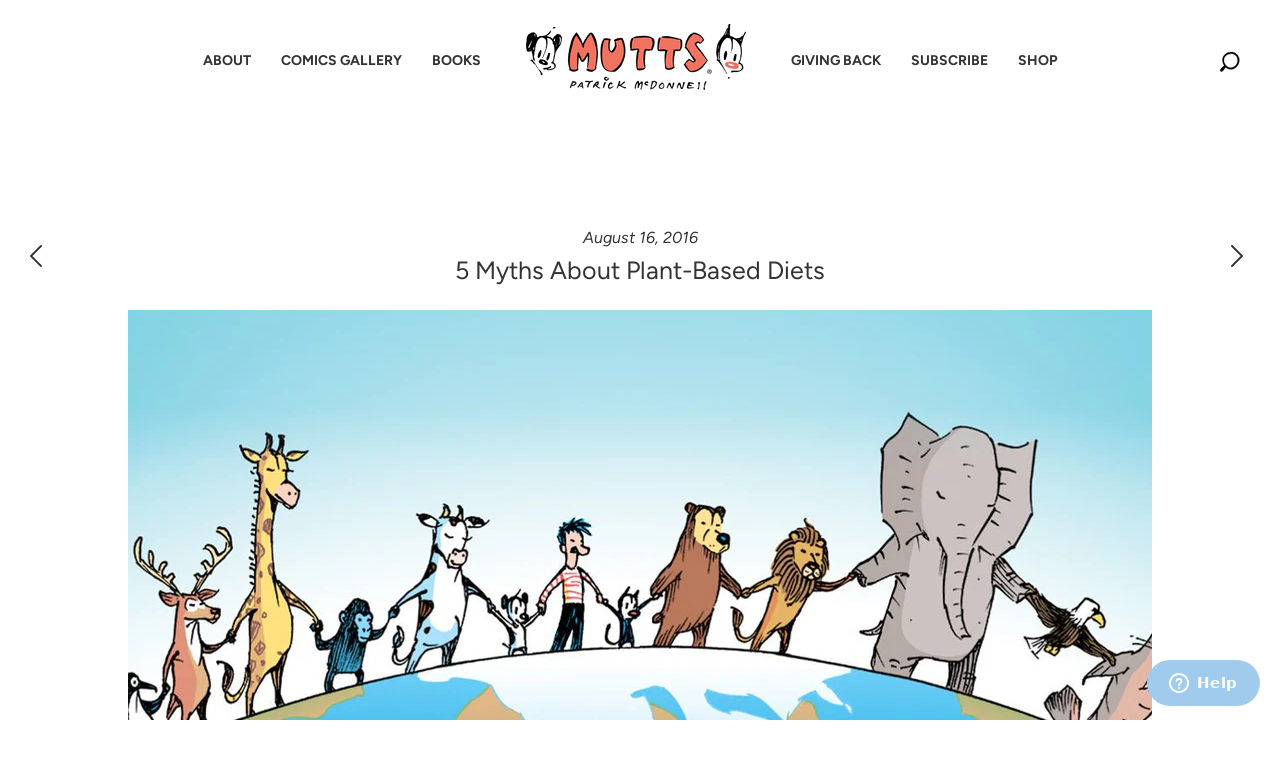

--- FILE ---
content_type: text/html; charset=utf-8
request_url: https://mutts.com/blogs/news/5-myths-about-plant-based-diets
body_size: 147555
content:
<!doctype html>
<html class="no-js" lang="en">
<head>
<meta name="viewport" content="width=device-width, initial-scale=1"><meta charset="utf-8">
<meta http-equiv="X-UA-Compatible" content="IE=edge,chrome=1">

<title>
  5 Myths About Plant-Based Diets

  

  

  
    &#8211; MUTTS
  
</title>


  <meta name="description" content="We’ve compiled (and debunked!) a list of common vegan-related myths." />



  <link rel="shortcut icon" href="//mutts.com/cdn/shop/files/MUT-2021-Shopify-Favicon-02_32x32.webp?v=1657292176" type="image">


<link rel="canonical" href="https://mutts.com/blogs/news/5-myths-about-plant-based-diets" />
<meta name="viewport" content="width=device-width" />

<!-- Social Meta Information -->





<meta property="og:site_name" content="MUTTS">
<meta property="og:url" content="https://mutts.com/blogs/news/5-myths-about-plant-based-diets">
<meta property="og:title" content="5 Myths About Plant-Based Diets">
<meta property="og:type" content="article">
<meta property="og:description" content="We’ve compiled (and debunked!) a list of common vegan-related myths.">

<meta property="og:image" content="http://mutts.com/cdn/shop/articles/Blog-default-lrg_afd17238-cfdf-4e33-b319-e05b0a5cd41a-327499_1200x1200.jpg?v=1743024856">
<meta property="og:image:secure_url" content="https://mutts.com/cdn/shop/articles/Blog-default-lrg_afd17238-cfdf-4e33-b319-e05b0a5cd41a-327499_1200x1200.jpg?v=1743024856">
<meta property="og:image:width" content="1200">
<meta property="og:image:height" content="1200">




  <meta name="twitter:site" content="@muttscomics">

<meta name="twitter:card" content="summary_large_image">
<meta name="twitter:title" content="5 Myths About Plant-Based Diets">
<meta name="twitter:description" content="We’ve compiled (and debunked!) a list of common vegan-related myths.">




  <script>window.performance && window.performance.mark && window.performance.mark('shopify.content_for_header.start');</script><meta name="google-site-verification" content="5_z6Vw6i_0lFM0nwr1_tWtUSo5URa6r5htqspAtC2Vg">
<meta id="shopify-digital-wallet" name="shopify-digital-wallet" content="/57820348573/digital_wallets/dialog">
<meta name="shopify-checkout-api-token" content="7fe22c70867cf40dc03b2c0f4275d755">
<meta id="in-context-paypal-metadata" data-shop-id="57820348573" data-venmo-supported="false" data-environment="production" data-locale="en_US" data-paypal-v4="true" data-currency="USD">
<link rel="alternate" type="application/atom+xml" title="Feed" href="/blogs/news.atom" />
<script async="async" src="/checkouts/internal/preloads.js?locale=en-US"></script>
<link rel="preconnect" href="https://shop.app" crossorigin="anonymous">
<script async="async" src="https://shop.app/checkouts/internal/preloads.js?locale=en-US&shop_id=57820348573" crossorigin="anonymous"></script>
<script id="apple-pay-shop-capabilities" type="application/json">{"shopId":57820348573,"countryCode":"US","currencyCode":"USD","merchantCapabilities":["supports3DS"],"merchantId":"gid:\/\/shopify\/Shop\/57820348573","merchantName":"MUTTS","requiredBillingContactFields":["postalAddress","email"],"requiredShippingContactFields":["postalAddress","email"],"shippingType":"shipping","supportedNetworks":["visa","masterCard","amex","discover","elo","jcb"],"total":{"type":"pending","label":"MUTTS","amount":"1.00"},"shopifyPaymentsEnabled":true,"supportsSubscriptions":true}</script>
<script id="shopify-features" type="application/json">{"accessToken":"7fe22c70867cf40dc03b2c0f4275d755","betas":["rich-media-storefront-analytics"],"domain":"mutts.com","predictiveSearch":true,"shopId":57820348573,"locale":"en"}</script>
<script>var Shopify = Shopify || {};
Shopify.shop = "mutts-com.myshopify.com";
Shopify.locale = "en";
Shopify.currency = {"active":"USD","rate":"1.0"};
Shopify.country = "US";
Shopify.theme = {"name":"mutts-shopify-theme\/master","id":137825124657,"schema_name":"Capital","schema_version":"31.0.3","theme_store_id":null,"role":"main"};
Shopify.theme.handle = "null";
Shopify.theme.style = {"id":null,"handle":null};
Shopify.cdnHost = "mutts.com/cdn";
Shopify.routes = Shopify.routes || {};
Shopify.routes.root = "/";</script>
<script type="module">!function(o){(o.Shopify=o.Shopify||{}).modules=!0}(window);</script>
<script>!function(o){function n(){var o=[];function n(){o.push(Array.prototype.slice.apply(arguments))}return n.q=o,n}var t=o.Shopify=o.Shopify||{};t.loadFeatures=n(),t.autoloadFeatures=n()}(window);</script>
<script>
  window.ShopifyPay = window.ShopifyPay || {};
  window.ShopifyPay.apiHost = "shop.app\/pay";
  window.ShopifyPay.redirectState = null;
</script>
<script id="shop-js-analytics" type="application/json">{"pageType":"article"}</script>
<script defer="defer" async type="module" src="//mutts.com/cdn/shopifycloud/shop-js/modules/v2/client.init-shop-cart-sync_BT-GjEfc.en.esm.js"></script>
<script defer="defer" async type="module" src="//mutts.com/cdn/shopifycloud/shop-js/modules/v2/chunk.common_D58fp_Oc.esm.js"></script>
<script defer="defer" async type="module" src="//mutts.com/cdn/shopifycloud/shop-js/modules/v2/chunk.modal_xMitdFEc.esm.js"></script>
<script type="module">
  await import("//mutts.com/cdn/shopifycloud/shop-js/modules/v2/client.init-shop-cart-sync_BT-GjEfc.en.esm.js");
await import("//mutts.com/cdn/shopifycloud/shop-js/modules/v2/chunk.common_D58fp_Oc.esm.js");
await import("//mutts.com/cdn/shopifycloud/shop-js/modules/v2/chunk.modal_xMitdFEc.esm.js");

  window.Shopify.SignInWithShop?.initShopCartSync?.({"fedCMEnabled":true,"windoidEnabled":true});

</script>
<script>
  window.Shopify = window.Shopify || {};
  if (!window.Shopify.featureAssets) window.Shopify.featureAssets = {};
  window.Shopify.featureAssets['shop-js'] = {"shop-cart-sync":["modules/v2/client.shop-cart-sync_DZOKe7Ll.en.esm.js","modules/v2/chunk.common_D58fp_Oc.esm.js","modules/v2/chunk.modal_xMitdFEc.esm.js"],"init-fed-cm":["modules/v2/client.init-fed-cm_B6oLuCjv.en.esm.js","modules/v2/chunk.common_D58fp_Oc.esm.js","modules/v2/chunk.modal_xMitdFEc.esm.js"],"shop-cash-offers":["modules/v2/client.shop-cash-offers_D2sdYoxE.en.esm.js","modules/v2/chunk.common_D58fp_Oc.esm.js","modules/v2/chunk.modal_xMitdFEc.esm.js"],"shop-login-button":["modules/v2/client.shop-login-button_QeVjl5Y3.en.esm.js","modules/v2/chunk.common_D58fp_Oc.esm.js","modules/v2/chunk.modal_xMitdFEc.esm.js"],"pay-button":["modules/v2/client.pay-button_DXTOsIq6.en.esm.js","modules/v2/chunk.common_D58fp_Oc.esm.js","modules/v2/chunk.modal_xMitdFEc.esm.js"],"shop-button":["modules/v2/client.shop-button_DQZHx9pm.en.esm.js","modules/v2/chunk.common_D58fp_Oc.esm.js","modules/v2/chunk.modal_xMitdFEc.esm.js"],"avatar":["modules/v2/client.avatar_BTnouDA3.en.esm.js"],"init-windoid":["modules/v2/client.init-windoid_CR1B-cfM.en.esm.js","modules/v2/chunk.common_D58fp_Oc.esm.js","modules/v2/chunk.modal_xMitdFEc.esm.js"],"init-shop-for-new-customer-accounts":["modules/v2/client.init-shop-for-new-customer-accounts_C_vY_xzh.en.esm.js","modules/v2/client.shop-login-button_QeVjl5Y3.en.esm.js","modules/v2/chunk.common_D58fp_Oc.esm.js","modules/v2/chunk.modal_xMitdFEc.esm.js"],"init-shop-email-lookup-coordinator":["modules/v2/client.init-shop-email-lookup-coordinator_BI7n9ZSv.en.esm.js","modules/v2/chunk.common_D58fp_Oc.esm.js","modules/v2/chunk.modal_xMitdFEc.esm.js"],"init-shop-cart-sync":["modules/v2/client.init-shop-cart-sync_BT-GjEfc.en.esm.js","modules/v2/chunk.common_D58fp_Oc.esm.js","modules/v2/chunk.modal_xMitdFEc.esm.js"],"shop-toast-manager":["modules/v2/client.shop-toast-manager_DiYdP3xc.en.esm.js","modules/v2/chunk.common_D58fp_Oc.esm.js","modules/v2/chunk.modal_xMitdFEc.esm.js"],"init-customer-accounts":["modules/v2/client.init-customer-accounts_D9ZNqS-Q.en.esm.js","modules/v2/client.shop-login-button_QeVjl5Y3.en.esm.js","modules/v2/chunk.common_D58fp_Oc.esm.js","modules/v2/chunk.modal_xMitdFEc.esm.js"],"init-customer-accounts-sign-up":["modules/v2/client.init-customer-accounts-sign-up_iGw4briv.en.esm.js","modules/v2/client.shop-login-button_QeVjl5Y3.en.esm.js","modules/v2/chunk.common_D58fp_Oc.esm.js","modules/v2/chunk.modal_xMitdFEc.esm.js"],"shop-follow-button":["modules/v2/client.shop-follow-button_CqMgW2wH.en.esm.js","modules/v2/chunk.common_D58fp_Oc.esm.js","modules/v2/chunk.modal_xMitdFEc.esm.js"],"checkout-modal":["modules/v2/client.checkout-modal_xHeaAweL.en.esm.js","modules/v2/chunk.common_D58fp_Oc.esm.js","modules/v2/chunk.modal_xMitdFEc.esm.js"],"shop-login":["modules/v2/client.shop-login_D91U-Q7h.en.esm.js","modules/v2/chunk.common_D58fp_Oc.esm.js","modules/v2/chunk.modal_xMitdFEc.esm.js"],"lead-capture":["modules/v2/client.lead-capture_BJmE1dJe.en.esm.js","modules/v2/chunk.common_D58fp_Oc.esm.js","modules/v2/chunk.modal_xMitdFEc.esm.js"],"payment-terms":["modules/v2/client.payment-terms_Ci9AEqFq.en.esm.js","modules/v2/chunk.common_D58fp_Oc.esm.js","modules/v2/chunk.modal_xMitdFEc.esm.js"]};
</script>
<script>(function() {
  var isLoaded = false;
  function asyncLoad() {
    if (isLoaded) return;
    isLoaded = true;
    var urls = ["https:\/\/cdn.shopify.com\/s\/files\/1\/0578\/2034\/8573\/t\/2\/assets\/zendesk-embeddable.js?v=1632857815\u0026shop=mutts-com.myshopify.com","https:\/\/tipgenius.co\/tipgenius.js?shop=mutts-com.myshopify.com","https:\/\/d2fk970j0emtue.cloudfront.net\/shop\/js\/free-gift-cart-upsell-pro.min.js?shop=mutts-com.myshopify.com"];
    for (var i = 0; i < urls.length; i++) {
      var s = document.createElement('script');
      s.type = 'text/javascript';
      s.async = true;
      s.src = urls[i];
      var x = document.getElementsByTagName('script')[0];
      x.parentNode.insertBefore(s, x);
    }
  };
  if(window.attachEvent) {
    window.attachEvent('onload', asyncLoad);
  } else {
    window.addEventListener('load', asyncLoad, false);
  }
})();</script>
<script id="__st">var __st={"a":57820348573,"offset":-18000,"reqid":"c477e9e6-5900-408d-b3e9-cf35e4925b40-1769088889","pageurl":"mutts.com\/blogs\/news\/5-myths-about-plant-based-diets","s":"articles-561413390493","u":"ade4d1ae2b51","p":"article","rtyp":"article","rid":561413390493};</script>
<script>window.ShopifyPaypalV4VisibilityTracking = true;</script>
<script id="captcha-bootstrap">!function(){'use strict';const t='contact',e='account',n='new_comment',o=[[t,t],['blogs',n],['comments',n],[t,'customer']],c=[[e,'customer_login'],[e,'guest_login'],[e,'recover_customer_password'],[e,'create_customer']],r=t=>t.map((([t,e])=>`form[action*='/${t}']:not([data-nocaptcha='true']) input[name='form_type'][value='${e}']`)).join(','),a=t=>()=>t?[...document.querySelectorAll(t)].map((t=>t.form)):[];function s(){const t=[...o],e=r(t);return a(e)}const i='password',u='form_key',d=['recaptcha-v3-token','g-recaptcha-response','h-captcha-response',i],f=()=>{try{return window.sessionStorage}catch{return}},m='__shopify_v',_=t=>t.elements[u];function p(t,e,n=!1){try{const o=window.sessionStorage,c=JSON.parse(o.getItem(e)),{data:r}=function(t){const{data:e,action:n}=t;return t[m]||n?{data:e,action:n}:{data:t,action:n}}(c);for(const[e,n]of Object.entries(r))t.elements[e]&&(t.elements[e].value=n);n&&o.removeItem(e)}catch(o){console.error('form repopulation failed',{error:o})}}const l='form_type',E='cptcha';function T(t){t.dataset[E]=!0}const w=window,h=w.document,L='Shopify',v='ce_forms',y='captcha';let A=!1;((t,e)=>{const n=(g='f06e6c50-85a8-45c8-87d0-21a2b65856fe',I='https://cdn.shopify.com/shopifycloud/storefront-forms-hcaptcha/ce_storefront_forms_captcha_hcaptcha.v1.5.2.iife.js',D={infoText:'Protected by hCaptcha',privacyText:'Privacy',termsText:'Terms'},(t,e,n)=>{const o=w[L][v],c=o.bindForm;if(c)return c(t,g,e,D).then(n);var r;o.q.push([[t,g,e,D],n]),r=I,A||(h.body.append(Object.assign(h.createElement('script'),{id:'captcha-provider',async:!0,src:r})),A=!0)});var g,I,D;w[L]=w[L]||{},w[L][v]=w[L][v]||{},w[L][v].q=[],w[L][y]=w[L][y]||{},w[L][y].protect=function(t,e){n(t,void 0,e),T(t)},Object.freeze(w[L][y]),function(t,e,n,w,h,L){const[v,y,A,g]=function(t,e,n){const i=e?o:[],u=t?c:[],d=[...i,...u],f=r(d),m=r(i),_=r(d.filter((([t,e])=>n.includes(e))));return[a(f),a(m),a(_),s()]}(w,h,L),I=t=>{const e=t.target;return e instanceof HTMLFormElement?e:e&&e.form},D=t=>v().includes(t);t.addEventListener('submit',(t=>{const e=I(t);if(!e)return;const n=D(e)&&!e.dataset.hcaptchaBound&&!e.dataset.recaptchaBound,o=_(e),c=g().includes(e)&&(!o||!o.value);(n||c)&&t.preventDefault(),c&&!n&&(function(t){try{if(!f())return;!function(t){const e=f();if(!e)return;const n=_(t);if(!n)return;const o=n.value;o&&e.removeItem(o)}(t);const e=Array.from(Array(32),(()=>Math.random().toString(36)[2])).join('');!function(t,e){_(t)||t.append(Object.assign(document.createElement('input'),{type:'hidden',name:u})),t.elements[u].value=e}(t,e),function(t,e){const n=f();if(!n)return;const o=[...t.querySelectorAll(`input[type='${i}']`)].map((({name:t})=>t)),c=[...d,...o],r={};for(const[a,s]of new FormData(t).entries())c.includes(a)||(r[a]=s);n.setItem(e,JSON.stringify({[m]:1,action:t.action,data:r}))}(t,e)}catch(e){console.error('failed to persist form',e)}}(e),e.submit())}));const S=(t,e)=>{t&&!t.dataset[E]&&(n(t,e.some((e=>e===t))),T(t))};for(const o of['focusin','change'])t.addEventListener(o,(t=>{const e=I(t);D(e)&&S(e,y())}));const B=e.get('form_key'),M=e.get(l),P=B&&M;t.addEventListener('DOMContentLoaded',(()=>{const t=y();if(P)for(const e of t)e.elements[l].value===M&&p(e,B);[...new Set([...A(),...v().filter((t=>'true'===t.dataset.shopifyCaptcha))])].forEach((e=>S(e,t)))}))}(h,new URLSearchParams(w.location.search),n,t,e,['guest_login'])})(!0,!0)}();</script>
<script integrity="sha256-4kQ18oKyAcykRKYeNunJcIwy7WH5gtpwJnB7kiuLZ1E=" data-source-attribution="shopify.loadfeatures" defer="defer" src="//mutts.com/cdn/shopifycloud/storefront/assets/storefront/load_feature-a0a9edcb.js" crossorigin="anonymous"></script>
<script crossorigin="anonymous" defer="defer" src="//mutts.com/cdn/shopifycloud/storefront/assets/shopify_pay/storefront-65b4c6d7.js?v=20250812"></script>
<script data-source-attribution="shopify.dynamic_checkout.dynamic.init">var Shopify=Shopify||{};Shopify.PaymentButton=Shopify.PaymentButton||{isStorefrontPortableWallets:!0,init:function(){window.Shopify.PaymentButton.init=function(){};var t=document.createElement("script");t.src="https://mutts.com/cdn/shopifycloud/portable-wallets/latest/portable-wallets.en.js",t.type="module",document.head.appendChild(t)}};
</script>
<script data-source-attribution="shopify.dynamic_checkout.buyer_consent">
  function portableWalletsHideBuyerConsent(e){var t=document.getElementById("shopify-buyer-consent"),n=document.getElementById("shopify-subscription-policy-button");t&&n&&(t.classList.add("hidden"),t.setAttribute("aria-hidden","true"),n.removeEventListener("click",e))}function portableWalletsShowBuyerConsent(e){var t=document.getElementById("shopify-buyer-consent"),n=document.getElementById("shopify-subscription-policy-button");t&&n&&(t.classList.remove("hidden"),t.removeAttribute("aria-hidden"),n.addEventListener("click",e))}window.Shopify?.PaymentButton&&(window.Shopify.PaymentButton.hideBuyerConsent=portableWalletsHideBuyerConsent,window.Shopify.PaymentButton.showBuyerConsent=portableWalletsShowBuyerConsent);
</script>
<script data-source-attribution="shopify.dynamic_checkout.cart.bootstrap">document.addEventListener("DOMContentLoaded",(function(){function t(){return document.querySelector("shopify-accelerated-checkout-cart, shopify-accelerated-checkout")}if(t())Shopify.PaymentButton.init();else{new MutationObserver((function(e,n){t()&&(Shopify.PaymentButton.init(),n.disconnect())})).observe(document.body,{childList:!0,subtree:!0})}}));
</script>
<link id="shopify-accelerated-checkout-styles" rel="stylesheet" media="screen" href="https://mutts.com/cdn/shopifycloud/portable-wallets/latest/accelerated-checkout-backwards-compat.css" crossorigin="anonymous">
<style id="shopify-accelerated-checkout-cart">
        #shopify-buyer-consent {
  margin-top: 1em;
  display: inline-block;
  width: 100%;
}

#shopify-buyer-consent.hidden {
  display: none;
}

#shopify-subscription-policy-button {
  background: none;
  border: none;
  padding: 0;
  text-decoration: underline;
  font-size: inherit;
  cursor: pointer;
}

#shopify-subscription-policy-button::before {
  box-shadow: none;
}

      </style>

<script>window.performance && window.performance.mark && window.performance.mark('shopify.content_for_header.end');</script>

  <style>@font-face{font-family:"Ssw Fontello";src:url("https://static.socialshopwave.com/images/faqs/ssw-fontello.woff");font-weight:400;font-style:normal;font-display:fallback}.picky-toggle{position:fixed;right:10px;width:70px;height:70px;bottom:10px;border:none;border-radius:50%;background-color:initial;transition:0.3s;cursor:pointer;z-index:167772;outline:0!important}.picky-toggle::before{position:absolute;width:100%;height:100%;border-radius:50%;top:0;left:0;box-sizing:border-box;content:"";transition:0.3s;background-size:86%;opacity:1;visibility:visible}.picky-toggle svg{position:absolute;top:-10%;left:-10%;width:120%;height:120%;z-index:9009}.picky-toggle svg path{will-change:auto}.picky-toggle .picky-logo{top:-1%;left:-1%;width:102%;height:102%;fill:rgb(141, 74, 210)}.notification-bar{background-color:rgb(93, 126, 86);color:rgb(255, 255, 255);font-size:16px;letter-spacing:0}.shopify-section[id$='__162878164254800547'] .slideshow-item-162878164254800547-0 .slideshow-text,.shopify-section[id$='__162878164254800547'] .slideshow-item-162878164254800547-0 .slideshow-title{color:rgb(51, 51, 51)}.shopify-section[id$='__162878164254800547'] .slideshow-item-162878164254800547-0 .hover-animation{background-color:rgb(255, 255, 255)}.shopify-section[id$='__162878164254800547'] .slideshow-item-162878164254800547-0 .hover-animation::before{background-color:rgb(238, 236, 236)}.shopify-section[id$='__162878164254800547'] .slideshow-item-162878164254800547-0 .hover-animation .button-text{color:rgb(51, 51, 51)}.shopify-section[id$='__162878164254800547'] .slideshow-item-162878164254800547-0 .slideshow-title{font-size:30px}.shopify-section[id$='__162878164254800547'] .slideshow-item-162878164254800547-0 .slideshow-text{font-size:18px}.shopify-section{opacity:1}#ssw-cart-modal,#ssw-suggest-login,.ssw-dropdown-menu,.ssw-hide,.ssw-modal{display:none}#ac_countDown{text-align:center}#ac_countDown > h1{color:rgb(0, 0, 0);font-weight:bold;font-size:32px;margin:0 0 10px}#ac_timer{font-family:sans-serif;color:rgb(255, 255, 255);display:inline-block;font-weight:100;text-align:center;font-size:16px;margin-bottom:20px}#ac_timer > div{padding:10px 10px 0;border-radius:3px;background:rgb(0, 0, 0);display:inline-block}#ac_timer div > span{padding:10px;border-radius:3px;background:rgb(50, 50, 50);display:inline-block;font-weight:400}.smalltext{padding-top:5px;font-size:14px}.ac__colon{padding:10px 5px;color:#000;align-items:center;vertical-align:top}@media only screen and (max-width: 768px) and (min-width: 700px){#ac_timer{display:flex;justify-content:center}#ac_countDown > h1{font-size:30px}}</style>
  <style>




@font-face {
  font-family: Figtree;
  font-weight: 400;
  font-style: normal;
  font-display: swap;
  src: url("//mutts.com/cdn/fonts/figtree/figtree_n4.3c0838aba1701047e60be6a99a1b0a40ce9b8419.woff2") format("woff2"),
       url("//mutts.com/cdn/fonts/figtree/figtree_n4.c0575d1db21fc3821f17fd6617d3dee552312137.woff") format("woff");
}

@font-face {
  font-family: Figtree;
  font-weight: 400;
  font-style: normal;
  font-display: swap;
  src: url("//mutts.com/cdn/fonts/figtree/figtree_n4.3c0838aba1701047e60be6a99a1b0a40ce9b8419.woff2") format("woff2"),
       url("//mutts.com/cdn/fonts/figtree/figtree_n4.c0575d1db21fc3821f17fd6617d3dee552312137.woff") format("woff");
}


  @font-face {
  font-family: Figtree;
  font-weight: 700;
  font-style: normal;
  font-display: swap;
  src: url("//mutts.com/cdn/fonts/figtree/figtree_n7.2fd9bfe01586148e644724096c9d75e8c7a90e55.woff2") format("woff2"),
       url("//mutts.com/cdn/fonts/figtree/figtree_n7.ea05de92d862f9594794ab281c4c3a67501ef5fc.woff") format("woff");
}




  @font-face {
  font-family: Figtree;
  font-weight: 400;
  font-style: italic;
  font-display: swap;
  src: url("//mutts.com/cdn/fonts/figtree/figtree_i4.89f7a4275c064845c304a4cf8a4a586060656db2.woff2") format("woff2"),
       url("//mutts.com/cdn/fonts/figtree/figtree_i4.6f955aaaafc55a22ffc1f32ecf3756859a5ad3e2.woff") format("woff");
}




  @font-face {
  font-family: Figtree;
  font-weight: 700;
  font-style: italic;
  font-display: swap;
  src: url("//mutts.com/cdn/fonts/figtree/figtree_i7.06add7096a6f2ab742e09ec7e498115904eda1fe.woff2") format("woff2"),
       url("//mutts.com/cdn/fonts/figtree/figtree_i7.ee584b5fcaccdbb5518c0228158941f8df81b101.woff") format("woff");
}




  @font-face {
  font-family: Figtree;
  font-weight: 700;
  font-style: normal;
  font-display: swap;
  src: url("//mutts.com/cdn/fonts/figtree/figtree_n7.2fd9bfe01586148e644724096c9d75e8c7a90e55.woff2") format("woff2"),
       url("//mutts.com/cdn/fonts/figtree/figtree_n7.ea05de92d862f9594794ab281c4c3a67501ef5fc.woff") format("woff");
}




  @font-face {
  font-family: Figtree;
  font-weight: 400;
  font-style: italic;
  font-display: swap;
  src: url("//mutts.com/cdn/fonts/figtree/figtree_i4.89f7a4275c064845c304a4cf8a4a586060656db2.woff2") format("woff2"),
       url("//mutts.com/cdn/fonts/figtree/figtree_i4.6f955aaaafc55a22ffc1f32ecf3756859a5ad3e2.woff") format("woff");
}




  @font-face {
  font-family: Figtree;
  font-weight: 700;
  font-style: italic;
  font-display: swap;
  src: url("//mutts.com/cdn/fonts/figtree/figtree_i7.06add7096a6f2ab742e09ec7e498115904eda1fe.woff2") format("woff2"),
       url("//mutts.com/cdn/fonts/figtree/figtree_i7.ee584b5fcaccdbb5518c0228158941f8df81b101.woff") format("woff");
}



:root {
  --link-color: #333333;
  --link-color-opacity-90: rgba(51, 51, 51, 0.9);
  --link-color-opacity-50: rgba(51, 51, 51, 0.5);
  --link-color-opacity-30: rgba(51, 51, 51, 0.3);
  --link-color-opacity-10: rgba(51, 51, 51, 0.1);
  --link-color-2: #333333;

  --background-color: #ffffff;
  --background-color-opacity-0: rgba(255, 255, 255, 0);
  --background-color-opacity-90: rgba(255, 255, 255, 0.9);

  --body-color: #333333;
  --body-color-opacity-10: rgba(51, 51, 51, 0.1);
  --body-color-opacity-20: rgba(51, 51, 51, 0.2);
  --body-color-opacity-80: rgba(51, 51, 51, 0.8);

  --border-color: #e4e4e4;
  --border-color-opacity-80: rgba(228, 228, 228, 0.8);
  
  --header-color: #333333;
  --header-hover-color: #31729D;
  --header-text-color-opacity-80: rgba(51, 51, 51, 0.8);
  --header-color-opacity-90: rgba(51, 51, 51, 0.9);
  --header-color-opacity-80: rgba(51, 51, 51, 0.8);
  --header-color-opacity-70: rgba(51, 51, 51, 0.7);
  --header-color-opacity-60: rgba(51, 51, 51, 0.6);
  --header-color-opacity-50: rgba(51, 51, 51, 0.5);
  --header-color-opacity-40: rgba(51, 51, 51, 0.4);
  --header-color-opacity-30: rgba(51, 51, 51, 0.3);
  --header-color-opacity-20: rgba(51, 51, 51, 0.2);
  --header-color-opacity-10: rgba(51, 51, 51, 0.1);
  --meta-color: #666666;
  --outline-color: Highlight;

  
  
    --button-svg-hover-fill: #6c8766;
    --button-background-hover: #6c8766;
  

  
  
    --link-hover-color: #404040;
  

  --primary-weight-normal: 400;
  --primary-weight-bold: 700;

  --primary-font: Figtree, sans-serif;
  --primary-font-weight: 400;
  --primary-font-style: normal;

  --secondary-weight-normal: 400;
  --secondary-weight-bold: 700;

  --secondary-font: Figtree, sans-serif;
  --secondary-font-weight: 400;
  --secondary-font-style: normal;

  --body-font: var(--primary-font);
  --body-font-weight: var(--primary-font-weight);
  --body-font-style: var(--primary-font-style);
  --body-size: 16px;
  --body-size-mobile: 18px;

  --header-font: var(--secondary-font);
  --header-font-weight: var(--secondary-font-weight);
  --header-font-style: var(--secondary-font-style);
  --heading-size: 24px;

  
    --subheading-size: 14px;
  

  --navigation-font-size: 16px;
  --navigation-letter-spacing: 0px;

  --meta-font: var(--primary-font);
  --meta-weight: var(--body-font-weight);

  
  

  
    --lightness: 55%;
  

  
    --saturation: 55%;
  

  --sale-color: hsl(0, var(--saturation), var(--lightness));
  --error-color: #DE3618;
  --success-color: #108043;
  --button-color: #ffffff;
  --button-background: #5d7e56;
  --button-disabled-color: #EEEEEE;
  --button-disabled-background: gray;
  --input-background: var(--background-color);
  --input-border: var(--border-color);
  --input-color: var(--body-color);
  --input-placeholder-color: var(--meta-color);
  --custom-badge-background: #f1607c;

  
  
    --custom-badge-background-alt: #ee3b5d;
  

  
    --custom-badge-text-alt: #e6e6e6;
  

  --dropdown-background-hover: #e6e6e6;

  --new-border-color: #dadada;
  --new-background-color: #f5f5f5;

  --new-border-color2: #d0d0d0;
  --new-background-color2: #ebebeb;

  --new-border-color3: #c5c5c5;
  --new-background-color3: #e0e0e0;

  
  
    --button-font: Figtree, sans-serif;
  

  --button-weight: 400;
  --button-letter-spacing: 1px;

  --header-background-color: #ffffff;
  --header-text-color: #333333;
  --header-hover-background-color: rgba(51, 51, 51, 0.1);
  --header-fullbleed-color: #FFFFFF;
  --header-scroll-arrow-color: #cccccc;
  --header-scroll-background-alt: rgba(255, 255, 255, 0.2);

  --footer-hover-background-color: rgba(51, 51, 51, 0.1);

  --popup-background-color: #f3e0d2;
  --popup-text-color: #f46e5d;

  --badge-text: #ffffff;
  --sold-out-background: #ff0000;
  --sale-background: #ff0000;
  --low-stock-background: #7fc3db;
  --new-product-background: #62c98b;
  --best-selling-background: #303030;

  --product-grid-placeholder-background: #f7f7f7;
  --product-item-highlight-background: #cccccc;

  --module-sale-color: #cccccc;

  --border-background-color-mix-lighter: #fafafa;
  --border-background-color-mix: #f7f7f7;
  --border-background-color-mix: #f4f4f4;
  --border-background-color-mix: #f2f2f2;

  --header-letter-spacing: normal;
  

  

  
    --button-text-transform: uppercase;
  

  --form-success-background: #DBFBE9;
  --form-link-before: rgba(51, 51, 51, 0.3);
  --select-background: #f7f7f7;
  --error-background: #FBDFDA;

  
  
  
  
    --hover-background-color: #eeecec;

    --slider-scroller-drag: #dcd6d6;
    --slider-arrows-svg: #c5b9b9;
    --slider-scroller-background: #f0f0f0;
  

  --box-shadow: 0 2px 3px rgba(0,0,0,0.02), 0 3px 5px rgba(0,0,0,0.12), 0 6px 20px rgba(0,0,0,0.06);
  --box-shadow-reverse: 0 -2px 3px rgba(0,0,0,0.02), 0 -3px 5px rgba(0,0,0,0.12), 0 -6px 20px rgba(0,0,0,0.06);

  --video-wrapper-svg-background: ;
  --blog-item-background: #fbfbfb;

  --image-preloader: url(//mutts.com/cdn/shop/t/71/assets/capitalPreloadImage.svg?v=111812199384656819951668209988);

  /* Shop Pay Installments variables */
  --color-body: #ffffff;
  --color-bg: #ffffff;
}

</style>

<link rel="preload" as="font" href="//mutts.com/cdn/fonts/figtree/figtree_n4.3c0838aba1701047e60be6a99a1b0a40ce9b8419.woff2" type="font/woff2" crossorigin><link rel="preload" as="font" href="//mutts.com/cdn/fonts/figtree/figtree_n4.3c0838aba1701047e60be6a99a1b0a40ce9b8419.woff2" type="font/woff2" crossorigin>
    <link rel="preload" href="//mutts.com/cdn/shop/t/71/assets/theme.min.css?v=102708575926048481501668209988" as="style">
    <link href="//mutts.com/cdn/shop/t/71/assets/theme.min.css?v=102708575926048481501668209988" rel="stylesheet" type="text/css" media="all" />
  

  <link rel="preload" href="//mutts.com/cdn/shop/t/71/assets/fonts.css?v=137026323624697354051754315743" as="style">
  <link rel="stylesheet" href="//mutts.com/cdn/shop/t/71/assets/fonts.css?v=137026323624697354051754315743">
  <link href="//mutts.com/cdn/shop/t/71/assets/custom.css?v=174566065995586257431760647091" rel="stylesheet" type="text/css" media="all" />

  
<script>
  window.Theme = {};
  Theme = {"colorHeader":"#333333","colorBody":"#333333","colorLinks":"#333333","colorBorder":"#e4e4e4","colorBackground":"#ffffff","colorButtons":"#5d7e56","colorButtonsText":"#ffffff","colorBadges":"#ffffff","soldOutBackground":"#ff0000","saleBackground":"#ff0000","lowStockBackground":"#7fc3db","newProductBackground":"#62c98b","bestSellingBackground":"#303030","customBadgeBackground":"#f1607c","colorHeaderBackground":"#ffffff","colorHeaderText":"#333333","fullBleedColor":"#FFFFFF","colorPopupBackground":"#f3e0d2","colorPopupText":"#f46e5d","secondaryFont":{"error":"json not allowed for this object"},"headingSize":"24px","headingCase":"unedited","navigationFontSize":16,"navigationCase":"unedited","navigationSpacing":0,"primaryFont":{"error":"json not allowed for this object"},"bodySize":16,"buttonFontWeight":"normal","buttonCase":"uppercase","buttonLetterSpacing":1,"sectionBtnLabel":"","sectionTextAlignment":"center","sectionColorText":"#FFFFFF","sectionColorOverlay":"#000000","sectionOverlayOpacity":40,"collageLayoutEnabled":false,"collectionsPerRow":1,"expandCollections":false,"ajax_cart_method":"drawer","productColorSwatches":"","productSizeSwatches":"Size","show_second_image_on_hover":true,"productAnimateBadges":false,"show_vendor":false,"productStockLevel":15,"headerSearchStyle":"boxed","predictive_search_enabled":true,"predictive_search_products":true,"predictive_search_pages":true,"predictive_search_articles":true,"predictive_search_collections":false,"predictive_search_show_vendor":false,"predictive_search_show_price":false,"breadcrumbs":false,"shareFacebook":true,"shareTwitter":true,"sharePinterest":true,"shareFancy":false,"socialBehance":"","socialDribbble":"","socialFacebook":"http:\/\/facebook.com\/muttscomics","socialFlickr":"","socialInstagram":"http:\/\/instagram.com\/muttscomics","socialLinkedin":"","socialMedium":"","socialPinterest":"http:\/\/www.pinterest.com\/muttscomics","socialProducthunt":"","socialTiktok":"","socialRss":"","socialTumblr":"","socialTwitter":"http:\/\/twitter.com\/muttscomics","socialVimeo":"","socialYoutube":"","favicon":"\/\/mutts.com\/cdn\/shop\/files\/MUT-2021-Shopify-Favicon-02.webp?v=1657292176","popupEnable":false,"popupTestMode":false,"popupHeading":"Popup","popupText":"\u003cp\u003eUse this popup to embed a mailing list signup form. Offer incentives to customers to join and build your mailing list.\u003c\/p\u003e","popupImage":"\/\/mutts.com\/cdn\/shop\/files\/Collab-GON-300.png?v=1667485788","popupTime":"7","popupDelay":15,"popupShowSocial":false,"popupShowNewsletter":true,"checkout_logo_image":"\/\/mutts.com\/cdn\/shop\/files\/RegisteredTM-logo-255x80_256x256_64ac006b-0c61-4cb3-879b-3c5ec73cb6aa.webp?v=1657288377","checkout_logo_position":"left","checkout_logo_size":"medium","checkout_body_background_color":"#fff","checkout_input_background_color_mode":"white","checkout_sidebar_background_color":"#fafafa","checkout_heading_font":"-apple-system, BlinkMacSystemFont, 'Segoe UI', Roboto, Helvetica, Arial, sans-serif, 'Apple Color Emoji', 'Segoe UI Emoji', 'Segoe UI Symbol'","checkout_body_font":"-apple-system, BlinkMacSystemFont, 'Segoe UI', Roboto, Helvetica, Arial, sans-serif, 'Apple Color Emoji', 'Segoe UI Emoji', 'Segoe UI Symbol'","checkout_accent_color":"#1878b9","checkout_button_color":"#1878b9","checkout_error_color":"#e22120","customer_layout":"customer_area"};
  Theme.moneyFormat = "${{amount}}";

  

  Theme.localization = {};

  Theme.localization.account = {
    addressConfirmDelete: "Are you sure you wish to delete this address?",
    addressSelectProvince: "Select a State\/Province"
  };

  Theme.localization.collection = {
    brand: "Brand",
    type: "Type"
  };

  Theme.localization.product = {
    addToCart: "Add to Cart",
    soldOut: "Sold Out",
    onSale: "On Sale",
    unavailable: "Unavailable",
    added: "*item* has been added to your cart.",
    and_up: "+",
    lowStock: "Only *stock* left",
    viewProduct: "View product",
    percentOff: "*percent* off"
  };

  Theme.localization.cart = {
    itemRemoved: "{{ product_title }} has been removed from your cart.",
    shipping: {
      submit: "Get shipping estimate",
      calculating: "Calculating...",
      rate: "We found one shipping rate available for *address*.",
      rateMultiple: "We found *number_of_rates* shipping rates available for *address*, starting at *rate*.",
      rateEmpty: "Sorry, we do not ship to this destination.",
      rateValues: "*rate_title* at *rate*"
    },
    cart_item: "Item",
    added_to_cart: "Added to",
    removed_from_cart: "Removed from",
    saving: "Saving",
    cart_title: "Your Cart",
    cart_subtotal: "Subtotal"
  };

  Theme.localization.search = {
    empty: "Sorry, your search returned no results.",
    viewAll: "View all",
    close: "Close search",
    clear: "Clear search input",
    products: "Products",
    pages: "Pages",
    articles: "Articles",
    collections: "Collections"
  };
</script>


  
		<script defer src="//mutts.com/cdn/shop/t/71/assets/textSlideshow.js?v=84307319068507588631668209987"></script>
	

  
  <!-- Hotjar Tracking Code -->
  <script>
    (function(h,o,t,j,a,r){
      h.hj=h.hj||function(){(h.hj.q=h.hj.q||[]).push(arguments)};
      h._hjSettings={hjid:173696,hjsv:6};
      a=o.getElementsByTagName('head')[0];
      r=o.createElement('script');r.async=1;
      r.src=t+h._hjSettings.hjid+j+h._hjSettings.hjsv;
      a.appendChild(r);
    })(window,document,'https://static.hotjar.com/c/hotjar-','.js?sv=');
  </script>

  <!-- Google Tag Manager -->
  <script>(function(w,d,s,l,i){w[l]=w[l]||[];w[l].push({'gtm.start':
  new Date().getTime(),event:'gtm.js'});var f=d.getElementsByTagName(s)[0],
  j=d.createElement(s),dl=l!='dataLayer'?'&l='+l:'';j.async=true;j.src=
  'https://www.googletagmanager.com/gtm.js?id='+i+dl;f.parentNode.insertBefore(j,f);
  })(window,document,'script','dataLayer','GTM-MWBT2ZS');</script>
  <!-- End Google Tag Manager -->

  


<!-- BEGIN app block: shopify://apps/boost-ai-search-filter/blocks/instant-search-app-embedded/7fc998ae-a150-4367-bab8-505d8a4503f7 --><script type="text/javascript">(function a(){!window.boostWidgetIntegration&&(window.boostWidgetIntegration={});const b=window.boostWidgetIntegration;!b.taeSettings&&(b.taeSettings={});const c=b.taeSettings;c.instantSearch={enabled:!0}})()</script><!-- END app block --><!-- BEGIN app block: shopify://apps/zepto-product-personalizer/blocks/product_personalizer_main/7411210d-7b32-4c09-9455-e129e3be4729 -->
<!-- BEGIN app snippet: zepto_common --><script>
var pplr_cart = {"note":null,"attributes":{},"original_total_price":0,"total_price":0,"total_discount":0,"total_weight":0.0,"item_count":0,"items":[],"requires_shipping":false,"currency":"USD","items_subtotal_price":0,"cart_level_discount_applications":[],"checkout_charge_amount":0};
var pplr_shop_currency = "USD";
var pplr_enabled_currencies_size = 1;
var pplr_money_formate = "${{amount}}";
var pplr_manual_theme_selector=["CartCount span","tr:has([name*=updates])","tr img:first",".line-item__title",".cart__item--price .cart__price",".grid__item.one-half.text-right",".pplr_item_remove",".ajaxcart__qty",".header__cart-price-bubble span[data-cart-price-bubble]","form[action*=cart] [name=checkout]","Click To View Image"];
</script>
<script defer src="//cdn-zeptoapps.com/product-personalizer/pplr_common.js?v=22" ></script><!-- END app snippet -->

<!-- END app block --><!-- BEGIN app block: shopify://apps/klaviyo-email-marketing-sms/blocks/klaviyo-onsite-embed/2632fe16-c075-4321-a88b-50b567f42507 -->












  <script async src="https://static.klaviyo.com/onsite/js/VGdpNb/klaviyo.js?company_id=VGdpNb"></script>
  <script>!function(){if(!window.klaviyo){window._klOnsite=window._klOnsite||[];try{window.klaviyo=new Proxy({},{get:function(n,i){return"push"===i?function(){var n;(n=window._klOnsite).push.apply(n,arguments)}:function(){for(var n=arguments.length,o=new Array(n),w=0;w<n;w++)o[w]=arguments[w];var t="function"==typeof o[o.length-1]?o.pop():void 0,e=new Promise((function(n){window._klOnsite.push([i].concat(o,[function(i){t&&t(i),n(i)}]))}));return e}}})}catch(n){window.klaviyo=window.klaviyo||[],window.klaviyo.push=function(){var n;(n=window._klOnsite).push.apply(n,arguments)}}}}();</script>

  




  <script>
    window.klaviyoReviewsProductDesignMode = false
  </script>



  <!-- BEGIN app snippet: customer-hub-data --><script>
  if (!window.customerHub) {
    window.customerHub = {};
  }
  window.customerHub.storefrontRoutes = {
    login: "https://mutts.com/customer_authentication/redirect?locale=en&region_country=US?return_url=%2F%23k-hub",
    register: "https://account.mutts.com?locale=en?return_url=%2F%23k-hub",
    logout: "/account/logout",
    profile: "/account",
    addresses: "/account/addresses",
  };
  
  window.customerHub.userId = null;
  
  window.customerHub.storeDomain = "mutts-com.myshopify.com";

  

  
    window.customerHub.storeLocale = {
        currentLanguage: 'en',
        currentCountry: 'US',
        availableLanguages: [
          
            {
              iso_code: 'en',
              endonym_name: 'English'
            }
          
        ],
        availableCountries: [
          
            {
              iso_code: 'AL',
              name: 'Albania',
              currency_code: 'USD'
            },
          
            {
              iso_code: 'DZ',
              name: 'Algeria',
              currency_code: 'USD'
            },
          
            {
              iso_code: 'AD',
              name: 'Andorra',
              currency_code: 'USD'
            },
          
            {
              iso_code: 'AO',
              name: 'Angola',
              currency_code: 'USD'
            },
          
            {
              iso_code: 'AI',
              name: 'Anguilla',
              currency_code: 'USD'
            },
          
            {
              iso_code: 'AG',
              name: 'Antigua &amp; Barbuda',
              currency_code: 'USD'
            },
          
            {
              iso_code: 'AR',
              name: 'Argentina',
              currency_code: 'USD'
            },
          
            {
              iso_code: 'AM',
              name: 'Armenia',
              currency_code: 'USD'
            },
          
            {
              iso_code: 'AW',
              name: 'Aruba',
              currency_code: 'USD'
            },
          
            {
              iso_code: 'AU',
              name: 'Australia',
              currency_code: 'USD'
            },
          
            {
              iso_code: 'AT',
              name: 'Austria',
              currency_code: 'USD'
            },
          
            {
              iso_code: 'AZ',
              name: 'Azerbaijan',
              currency_code: 'USD'
            },
          
            {
              iso_code: 'BS',
              name: 'Bahamas',
              currency_code: 'USD'
            },
          
            {
              iso_code: 'BH',
              name: 'Bahrain',
              currency_code: 'USD'
            },
          
            {
              iso_code: 'BD',
              name: 'Bangladesh',
              currency_code: 'USD'
            },
          
            {
              iso_code: 'BB',
              name: 'Barbados',
              currency_code: 'USD'
            },
          
            {
              iso_code: 'BE',
              name: 'Belgium',
              currency_code: 'USD'
            },
          
            {
              iso_code: 'BZ',
              name: 'Belize',
              currency_code: 'USD'
            },
          
            {
              iso_code: 'BJ',
              name: 'Benin',
              currency_code: 'USD'
            },
          
            {
              iso_code: 'BM',
              name: 'Bermuda',
              currency_code: 'USD'
            },
          
            {
              iso_code: 'BO',
              name: 'Bolivia',
              currency_code: 'USD'
            },
          
            {
              iso_code: 'BA',
              name: 'Bosnia &amp; Herzegovina',
              currency_code: 'USD'
            },
          
            {
              iso_code: 'BW',
              name: 'Botswana',
              currency_code: 'USD'
            },
          
            {
              iso_code: 'BR',
              name: 'Brazil',
              currency_code: 'USD'
            },
          
            {
              iso_code: 'VG',
              name: 'British Virgin Islands',
              currency_code: 'USD'
            },
          
            {
              iso_code: 'BN',
              name: 'Brunei',
              currency_code: 'USD'
            },
          
            {
              iso_code: 'BG',
              name: 'Bulgaria',
              currency_code: 'USD'
            },
          
            {
              iso_code: 'BF',
              name: 'Burkina Faso',
              currency_code: 'USD'
            },
          
            {
              iso_code: 'BI',
              name: 'Burundi',
              currency_code: 'USD'
            },
          
            {
              iso_code: 'KH',
              name: 'Cambodia',
              currency_code: 'USD'
            },
          
            {
              iso_code: 'CM',
              name: 'Cameroon',
              currency_code: 'USD'
            },
          
            {
              iso_code: 'CA',
              name: 'Canada',
              currency_code: 'USD'
            },
          
            {
              iso_code: 'CV',
              name: 'Cape Verde',
              currency_code: 'USD'
            },
          
            {
              iso_code: 'BQ',
              name: 'Caribbean Netherlands',
              currency_code: 'USD'
            },
          
            {
              iso_code: 'KY',
              name: 'Cayman Islands',
              currency_code: 'USD'
            },
          
            {
              iso_code: 'TD',
              name: 'Chad',
              currency_code: 'USD'
            },
          
            {
              iso_code: 'CL',
              name: 'Chile',
              currency_code: 'USD'
            },
          
            {
              iso_code: 'CN',
              name: 'China',
              currency_code: 'USD'
            },
          
            {
              iso_code: 'CO',
              name: 'Colombia',
              currency_code: 'USD'
            },
          
            {
              iso_code: 'KM',
              name: 'Comoros',
              currency_code: 'USD'
            },
          
            {
              iso_code: 'CK',
              name: 'Cook Islands',
              currency_code: 'USD'
            },
          
            {
              iso_code: 'CR',
              name: 'Costa Rica',
              currency_code: 'USD'
            },
          
            {
              iso_code: 'HR',
              name: 'Croatia',
              currency_code: 'USD'
            },
          
            {
              iso_code: 'CW',
              name: 'Curaçao',
              currency_code: 'USD'
            },
          
            {
              iso_code: 'CY',
              name: 'Cyprus',
              currency_code: 'USD'
            },
          
            {
              iso_code: 'CZ',
              name: 'Czechia',
              currency_code: 'USD'
            },
          
            {
              iso_code: 'DK',
              name: 'Denmark',
              currency_code: 'USD'
            },
          
            {
              iso_code: 'DJ',
              name: 'Djibouti',
              currency_code: 'USD'
            },
          
            {
              iso_code: 'DM',
              name: 'Dominica',
              currency_code: 'USD'
            },
          
            {
              iso_code: 'DO',
              name: 'Dominican Republic',
              currency_code: 'USD'
            },
          
            {
              iso_code: 'EC',
              name: 'Ecuador',
              currency_code: 'USD'
            },
          
            {
              iso_code: 'EG',
              name: 'Egypt',
              currency_code: 'USD'
            },
          
            {
              iso_code: 'SV',
              name: 'El Salvador',
              currency_code: 'USD'
            },
          
            {
              iso_code: 'GQ',
              name: 'Equatorial Guinea',
              currency_code: 'USD'
            },
          
            {
              iso_code: 'EE',
              name: 'Estonia',
              currency_code: 'USD'
            },
          
            {
              iso_code: 'SZ',
              name: 'Eswatini',
              currency_code: 'USD'
            },
          
            {
              iso_code: 'ET',
              name: 'Ethiopia',
              currency_code: 'USD'
            },
          
            {
              iso_code: 'FK',
              name: 'Falkland Islands',
              currency_code: 'USD'
            },
          
            {
              iso_code: 'FO',
              name: 'Faroe Islands',
              currency_code: 'USD'
            },
          
            {
              iso_code: 'FJ',
              name: 'Fiji',
              currency_code: 'USD'
            },
          
            {
              iso_code: 'FI',
              name: 'Finland',
              currency_code: 'USD'
            },
          
            {
              iso_code: 'FR',
              name: 'France',
              currency_code: 'USD'
            },
          
            {
              iso_code: 'GF',
              name: 'French Guiana',
              currency_code: 'USD'
            },
          
            {
              iso_code: 'PF',
              name: 'French Polynesia',
              currency_code: 'USD'
            },
          
            {
              iso_code: 'GA',
              name: 'Gabon',
              currency_code: 'USD'
            },
          
            {
              iso_code: 'GM',
              name: 'Gambia',
              currency_code: 'USD'
            },
          
            {
              iso_code: 'GE',
              name: 'Georgia',
              currency_code: 'USD'
            },
          
            {
              iso_code: 'DE',
              name: 'Germany',
              currency_code: 'USD'
            },
          
            {
              iso_code: 'GH',
              name: 'Ghana',
              currency_code: 'USD'
            },
          
            {
              iso_code: 'GI',
              name: 'Gibraltar',
              currency_code: 'USD'
            },
          
            {
              iso_code: 'GR',
              name: 'Greece',
              currency_code: 'USD'
            },
          
            {
              iso_code: 'GL',
              name: 'Greenland',
              currency_code: 'USD'
            },
          
            {
              iso_code: 'GD',
              name: 'Grenada',
              currency_code: 'USD'
            },
          
            {
              iso_code: 'GP',
              name: 'Guadeloupe',
              currency_code: 'USD'
            },
          
            {
              iso_code: 'GT',
              name: 'Guatemala',
              currency_code: 'USD'
            },
          
            {
              iso_code: 'GG',
              name: 'Guernsey',
              currency_code: 'USD'
            },
          
            {
              iso_code: 'GN',
              name: 'Guinea',
              currency_code: 'USD'
            },
          
            {
              iso_code: 'GW',
              name: 'Guinea-Bissau',
              currency_code: 'USD'
            },
          
            {
              iso_code: 'GY',
              name: 'Guyana',
              currency_code: 'USD'
            },
          
            {
              iso_code: 'HT',
              name: 'Haiti',
              currency_code: 'USD'
            },
          
            {
              iso_code: 'HN',
              name: 'Honduras',
              currency_code: 'USD'
            },
          
            {
              iso_code: 'HK',
              name: 'Hong Kong SAR',
              currency_code: 'USD'
            },
          
            {
              iso_code: 'HU',
              name: 'Hungary',
              currency_code: 'USD'
            },
          
            {
              iso_code: 'IS',
              name: 'Iceland',
              currency_code: 'USD'
            },
          
            {
              iso_code: 'IN',
              name: 'India',
              currency_code: 'USD'
            },
          
            {
              iso_code: 'ID',
              name: 'Indonesia',
              currency_code: 'USD'
            },
          
            {
              iso_code: 'IE',
              name: 'Ireland',
              currency_code: 'USD'
            },
          
            {
              iso_code: 'IL',
              name: 'Israel',
              currency_code: 'USD'
            },
          
            {
              iso_code: 'IT',
              name: 'Italy',
              currency_code: 'USD'
            },
          
            {
              iso_code: 'JM',
              name: 'Jamaica',
              currency_code: 'USD'
            },
          
            {
              iso_code: 'JP',
              name: 'Japan',
              currency_code: 'USD'
            },
          
            {
              iso_code: 'JE',
              name: 'Jersey',
              currency_code: 'USD'
            },
          
            {
              iso_code: 'JO',
              name: 'Jordan',
              currency_code: 'USD'
            },
          
            {
              iso_code: 'KZ',
              name: 'Kazakhstan',
              currency_code: 'USD'
            },
          
            {
              iso_code: 'KE',
              name: 'Kenya',
              currency_code: 'USD'
            },
          
            {
              iso_code: 'KI',
              name: 'Kiribati',
              currency_code: 'USD'
            },
          
            {
              iso_code: 'KW',
              name: 'Kuwait',
              currency_code: 'USD'
            },
          
            {
              iso_code: 'KG',
              name: 'Kyrgyzstan',
              currency_code: 'USD'
            },
          
            {
              iso_code: 'LA',
              name: 'Laos',
              currency_code: 'USD'
            },
          
            {
              iso_code: 'LV',
              name: 'Latvia',
              currency_code: 'USD'
            },
          
            {
              iso_code: 'LS',
              name: 'Lesotho',
              currency_code: 'USD'
            },
          
            {
              iso_code: 'LI',
              name: 'Liechtenstein',
              currency_code: 'USD'
            },
          
            {
              iso_code: 'LT',
              name: 'Lithuania',
              currency_code: 'USD'
            },
          
            {
              iso_code: 'LU',
              name: 'Luxembourg',
              currency_code: 'USD'
            },
          
            {
              iso_code: 'MO',
              name: 'Macao SAR',
              currency_code: 'USD'
            },
          
            {
              iso_code: 'MG',
              name: 'Madagascar',
              currency_code: 'USD'
            },
          
            {
              iso_code: 'MW',
              name: 'Malawi',
              currency_code: 'USD'
            },
          
            {
              iso_code: 'MY',
              name: 'Malaysia',
              currency_code: 'USD'
            },
          
            {
              iso_code: 'MV',
              name: 'Maldives',
              currency_code: 'USD'
            },
          
            {
              iso_code: 'MT',
              name: 'Malta',
              currency_code: 'USD'
            },
          
            {
              iso_code: 'MQ',
              name: 'Martinique',
              currency_code: 'USD'
            },
          
            {
              iso_code: 'MR',
              name: 'Mauritania',
              currency_code: 'USD'
            },
          
            {
              iso_code: 'MU',
              name: 'Mauritius',
              currency_code: 'USD'
            },
          
            {
              iso_code: 'YT',
              name: 'Mayotte',
              currency_code: 'USD'
            },
          
            {
              iso_code: 'MX',
              name: 'Mexico',
              currency_code: 'USD'
            },
          
            {
              iso_code: 'MD',
              name: 'Moldova',
              currency_code: 'USD'
            },
          
            {
              iso_code: 'MC',
              name: 'Monaco',
              currency_code: 'USD'
            },
          
            {
              iso_code: 'MN',
              name: 'Mongolia',
              currency_code: 'USD'
            },
          
            {
              iso_code: 'ME',
              name: 'Montenegro',
              currency_code: 'USD'
            },
          
            {
              iso_code: 'MS',
              name: 'Montserrat',
              currency_code: 'USD'
            },
          
            {
              iso_code: 'MA',
              name: 'Morocco',
              currency_code: 'USD'
            },
          
            {
              iso_code: 'MZ',
              name: 'Mozambique',
              currency_code: 'USD'
            },
          
            {
              iso_code: 'NA',
              name: 'Namibia',
              currency_code: 'USD'
            },
          
            {
              iso_code: 'NR',
              name: 'Nauru',
              currency_code: 'USD'
            },
          
            {
              iso_code: 'NP',
              name: 'Nepal',
              currency_code: 'USD'
            },
          
            {
              iso_code: 'NL',
              name: 'Netherlands',
              currency_code: 'USD'
            },
          
            {
              iso_code: 'NC',
              name: 'New Caledonia',
              currency_code: 'USD'
            },
          
            {
              iso_code: 'NZ',
              name: 'New Zealand',
              currency_code: 'USD'
            },
          
            {
              iso_code: 'NI',
              name: 'Nicaragua',
              currency_code: 'USD'
            },
          
            {
              iso_code: 'NG',
              name: 'Nigeria',
              currency_code: 'USD'
            },
          
            {
              iso_code: 'NU',
              name: 'Niue',
              currency_code: 'USD'
            },
          
            {
              iso_code: 'MK',
              name: 'North Macedonia',
              currency_code: 'USD'
            },
          
            {
              iso_code: 'NO',
              name: 'Norway',
              currency_code: 'USD'
            },
          
            {
              iso_code: 'OM',
              name: 'Oman',
              currency_code: 'USD'
            },
          
            {
              iso_code: 'PK',
              name: 'Pakistan',
              currency_code: 'USD'
            },
          
            {
              iso_code: 'PA',
              name: 'Panama',
              currency_code: 'USD'
            },
          
            {
              iso_code: 'PG',
              name: 'Papua New Guinea',
              currency_code: 'USD'
            },
          
            {
              iso_code: 'PY',
              name: 'Paraguay',
              currency_code: 'USD'
            },
          
            {
              iso_code: 'PE',
              name: 'Peru',
              currency_code: 'USD'
            },
          
            {
              iso_code: 'PH',
              name: 'Philippines',
              currency_code: 'USD'
            },
          
            {
              iso_code: 'PL',
              name: 'Poland',
              currency_code: 'USD'
            },
          
            {
              iso_code: 'PT',
              name: 'Portugal',
              currency_code: 'USD'
            },
          
            {
              iso_code: 'QA',
              name: 'Qatar',
              currency_code: 'USD'
            },
          
            {
              iso_code: 'RE',
              name: 'Réunion',
              currency_code: 'USD'
            },
          
            {
              iso_code: 'RO',
              name: 'Romania',
              currency_code: 'USD'
            },
          
            {
              iso_code: 'RW',
              name: 'Rwanda',
              currency_code: 'USD'
            },
          
            {
              iso_code: 'WS',
              name: 'Samoa',
              currency_code: 'USD'
            },
          
            {
              iso_code: 'SM',
              name: 'San Marino',
              currency_code: 'USD'
            },
          
            {
              iso_code: 'ST',
              name: 'São Tomé &amp; Príncipe',
              currency_code: 'USD'
            },
          
            {
              iso_code: 'SA',
              name: 'Saudi Arabia',
              currency_code: 'USD'
            },
          
            {
              iso_code: 'SN',
              name: 'Senegal',
              currency_code: 'USD'
            },
          
            {
              iso_code: 'RS',
              name: 'Serbia',
              currency_code: 'USD'
            },
          
            {
              iso_code: 'SC',
              name: 'Seychelles',
              currency_code: 'USD'
            },
          
            {
              iso_code: 'SL',
              name: 'Sierra Leone',
              currency_code: 'USD'
            },
          
            {
              iso_code: 'SG',
              name: 'Singapore',
              currency_code: 'USD'
            },
          
            {
              iso_code: 'SK',
              name: 'Slovakia',
              currency_code: 'USD'
            },
          
            {
              iso_code: 'SI',
              name: 'Slovenia',
              currency_code: 'USD'
            },
          
            {
              iso_code: 'SB',
              name: 'Solomon Islands',
              currency_code: 'USD'
            },
          
            {
              iso_code: 'ZA',
              name: 'South Africa',
              currency_code: 'USD'
            },
          
            {
              iso_code: 'KR',
              name: 'South Korea',
              currency_code: 'USD'
            },
          
            {
              iso_code: 'ES',
              name: 'Spain',
              currency_code: 'USD'
            },
          
            {
              iso_code: 'LK',
              name: 'Sri Lanka',
              currency_code: 'USD'
            },
          
            {
              iso_code: 'BL',
              name: 'St. Barthélemy',
              currency_code: 'USD'
            },
          
            {
              iso_code: 'KN',
              name: 'St. Kitts &amp; Nevis',
              currency_code: 'USD'
            },
          
            {
              iso_code: 'LC',
              name: 'St. Lucia',
              currency_code: 'USD'
            },
          
            {
              iso_code: 'MF',
              name: 'St. Martin',
              currency_code: 'USD'
            },
          
            {
              iso_code: 'VC',
              name: 'St. Vincent &amp; Grenadines',
              currency_code: 'USD'
            },
          
            {
              iso_code: 'SR',
              name: 'Suriname',
              currency_code: 'USD'
            },
          
            {
              iso_code: 'SE',
              name: 'Sweden',
              currency_code: 'USD'
            },
          
            {
              iso_code: 'CH',
              name: 'Switzerland',
              currency_code: 'USD'
            },
          
            {
              iso_code: 'TW',
              name: 'Taiwan',
              currency_code: 'USD'
            },
          
            {
              iso_code: 'TZ',
              name: 'Tanzania',
              currency_code: 'USD'
            },
          
            {
              iso_code: 'TH',
              name: 'Thailand',
              currency_code: 'USD'
            },
          
            {
              iso_code: 'TL',
              name: 'Timor-Leste',
              currency_code: 'USD'
            },
          
            {
              iso_code: 'TG',
              name: 'Togo',
              currency_code: 'USD'
            },
          
            {
              iso_code: 'TO',
              name: 'Tonga',
              currency_code: 'USD'
            },
          
            {
              iso_code: 'TT',
              name: 'Trinidad &amp; Tobago',
              currency_code: 'USD'
            },
          
            {
              iso_code: 'TN',
              name: 'Tunisia',
              currency_code: 'USD'
            },
          
            {
              iso_code: 'TC',
              name: 'Turks &amp; Caicos Islands',
              currency_code: 'USD'
            },
          
            {
              iso_code: 'TV',
              name: 'Tuvalu',
              currency_code: 'USD'
            },
          
            {
              iso_code: 'UG',
              name: 'Uganda',
              currency_code: 'USD'
            },
          
            {
              iso_code: 'AE',
              name: 'United Arab Emirates',
              currency_code: 'USD'
            },
          
            {
              iso_code: 'GB',
              name: 'United Kingdom',
              currency_code: 'USD'
            },
          
            {
              iso_code: 'US',
              name: 'United States',
              currency_code: 'USD'
            },
          
            {
              iso_code: 'UY',
              name: 'Uruguay',
              currency_code: 'USD'
            },
          
            {
              iso_code: 'UZ',
              name: 'Uzbekistan',
              currency_code: 'USD'
            },
          
            {
              iso_code: 'VU',
              name: 'Vanuatu',
              currency_code: 'USD'
            },
          
            {
              iso_code: 'VN',
              name: 'Vietnam',
              currency_code: 'USD'
            },
          
            {
              iso_code: 'ZM',
              name: 'Zambia',
              currency_code: 'USD'
            }
          
        ]
    };
  
</script>
<!-- END app snippet -->





<!-- END app block --><!-- BEGIN app block: shopify://apps/pagefly-page-builder/blocks/app-embed/83e179f7-59a0-4589-8c66-c0dddf959200 -->

<!-- BEGIN app snippet: pagefly-cro-ab-testing-main -->







<script>
  ;(function () {
    const url = new URL(window.location)
    const viewParam = url.searchParams.get('view')
    if (viewParam && viewParam.includes('variant-pf-')) {
      url.searchParams.set('pf_v', viewParam)
      url.searchParams.delete('view')
      window.history.replaceState({}, '', url)
    }
  })()
</script>



<script type='module'>
  
  window.PAGEFLY_CRO = window.PAGEFLY_CRO || {}

  window.PAGEFLY_CRO['data_debug'] = {
    original_template_suffix: "",
    allow_ab_test: false,
    ab_test_start_time: 0,
    ab_test_end_time: 0,
    today_date_time: 1769088889000,
  }
  window.PAGEFLY_CRO['GA4'] = { enabled: false}
</script>

<!-- END app snippet -->








  <script src='https://cdn.shopify.com/extensions/019bb4f9-aed6-78a3-be91-e9d44663e6bf/pagefly-page-builder-215/assets/pagefly-helper.js' defer='defer'></script>

  <script src='https://cdn.shopify.com/extensions/019bb4f9-aed6-78a3-be91-e9d44663e6bf/pagefly-page-builder-215/assets/pagefly-general-helper.js' defer='defer'></script>

  <script src='https://cdn.shopify.com/extensions/019bb4f9-aed6-78a3-be91-e9d44663e6bf/pagefly-page-builder-215/assets/pagefly-snap-slider.js' defer='defer'></script>

  <script src='https://cdn.shopify.com/extensions/019bb4f9-aed6-78a3-be91-e9d44663e6bf/pagefly-page-builder-215/assets/pagefly-slideshow-v3.js' defer='defer'></script>

  <script src='https://cdn.shopify.com/extensions/019bb4f9-aed6-78a3-be91-e9d44663e6bf/pagefly-page-builder-215/assets/pagefly-slideshow-v4.js' defer='defer'></script>

  <script src='https://cdn.shopify.com/extensions/019bb4f9-aed6-78a3-be91-e9d44663e6bf/pagefly-page-builder-215/assets/pagefly-glider.js' defer='defer'></script>

  <script src='https://cdn.shopify.com/extensions/019bb4f9-aed6-78a3-be91-e9d44663e6bf/pagefly-page-builder-215/assets/pagefly-slideshow-v1-v2.js' defer='defer'></script>

  <script src='https://cdn.shopify.com/extensions/019bb4f9-aed6-78a3-be91-e9d44663e6bf/pagefly-page-builder-215/assets/pagefly-product-media.js' defer='defer'></script>

  <script src='https://cdn.shopify.com/extensions/019bb4f9-aed6-78a3-be91-e9d44663e6bf/pagefly-page-builder-215/assets/pagefly-product.js' defer='defer'></script>


<script id='pagefly-helper-data' type='application/json'>
  {
    "page_optimization": {
      "assets_prefetching": false
    },
    "elements_asset_mapper": {
      "Accordion": "https://cdn.shopify.com/extensions/019bb4f9-aed6-78a3-be91-e9d44663e6bf/pagefly-page-builder-215/assets/pagefly-accordion.js",
      "Accordion3": "https://cdn.shopify.com/extensions/019bb4f9-aed6-78a3-be91-e9d44663e6bf/pagefly-page-builder-215/assets/pagefly-accordion3.js",
      "CountDown": "https://cdn.shopify.com/extensions/019bb4f9-aed6-78a3-be91-e9d44663e6bf/pagefly-page-builder-215/assets/pagefly-countdown.js",
      "GMap1": "https://cdn.shopify.com/extensions/019bb4f9-aed6-78a3-be91-e9d44663e6bf/pagefly-page-builder-215/assets/pagefly-gmap.js",
      "GMap2": "https://cdn.shopify.com/extensions/019bb4f9-aed6-78a3-be91-e9d44663e6bf/pagefly-page-builder-215/assets/pagefly-gmap.js",
      "GMapBasicV2": "https://cdn.shopify.com/extensions/019bb4f9-aed6-78a3-be91-e9d44663e6bf/pagefly-page-builder-215/assets/pagefly-gmap.js",
      "GMapAdvancedV2": "https://cdn.shopify.com/extensions/019bb4f9-aed6-78a3-be91-e9d44663e6bf/pagefly-page-builder-215/assets/pagefly-gmap.js",
      "HTML.Video": "https://cdn.shopify.com/extensions/019bb4f9-aed6-78a3-be91-e9d44663e6bf/pagefly-page-builder-215/assets/pagefly-htmlvideo.js",
      "HTML.Video2": "https://cdn.shopify.com/extensions/019bb4f9-aed6-78a3-be91-e9d44663e6bf/pagefly-page-builder-215/assets/pagefly-htmlvideo2.js",
      "HTML.Video3": "https://cdn.shopify.com/extensions/019bb4f9-aed6-78a3-be91-e9d44663e6bf/pagefly-page-builder-215/assets/pagefly-htmlvideo2.js",
      "BackgroundVideo": "https://cdn.shopify.com/extensions/019bb4f9-aed6-78a3-be91-e9d44663e6bf/pagefly-page-builder-215/assets/pagefly-htmlvideo2.js",
      "Instagram": "https://cdn.shopify.com/extensions/019bb4f9-aed6-78a3-be91-e9d44663e6bf/pagefly-page-builder-215/assets/pagefly-instagram.js",
      "Instagram2": "https://cdn.shopify.com/extensions/019bb4f9-aed6-78a3-be91-e9d44663e6bf/pagefly-page-builder-215/assets/pagefly-instagram.js",
      "Insta3": "https://cdn.shopify.com/extensions/019bb4f9-aed6-78a3-be91-e9d44663e6bf/pagefly-page-builder-215/assets/pagefly-instagram3.js",
      "Tabs": "https://cdn.shopify.com/extensions/019bb4f9-aed6-78a3-be91-e9d44663e6bf/pagefly-page-builder-215/assets/pagefly-tab.js",
      "Tabs3": "https://cdn.shopify.com/extensions/019bb4f9-aed6-78a3-be91-e9d44663e6bf/pagefly-page-builder-215/assets/pagefly-tab3.js",
      "ProductBox": "https://cdn.shopify.com/extensions/019bb4f9-aed6-78a3-be91-e9d44663e6bf/pagefly-page-builder-215/assets/pagefly-cart.js",
      "FBPageBox2": "https://cdn.shopify.com/extensions/019bb4f9-aed6-78a3-be91-e9d44663e6bf/pagefly-page-builder-215/assets/pagefly-facebook.js",
      "FBLikeButton2": "https://cdn.shopify.com/extensions/019bb4f9-aed6-78a3-be91-e9d44663e6bf/pagefly-page-builder-215/assets/pagefly-facebook.js",
      "TwitterFeed2": "https://cdn.shopify.com/extensions/019bb4f9-aed6-78a3-be91-e9d44663e6bf/pagefly-page-builder-215/assets/pagefly-twitter.js",
      "Paragraph4": "https://cdn.shopify.com/extensions/019bb4f9-aed6-78a3-be91-e9d44663e6bf/pagefly-page-builder-215/assets/pagefly-paragraph4.js",

      "AliReviews": "https://cdn.shopify.com/extensions/019bb4f9-aed6-78a3-be91-e9d44663e6bf/pagefly-page-builder-215/assets/pagefly-3rd-elements.js",
      "BackInStock": "https://cdn.shopify.com/extensions/019bb4f9-aed6-78a3-be91-e9d44663e6bf/pagefly-page-builder-215/assets/pagefly-3rd-elements.js",
      "GloboBackInStock": "https://cdn.shopify.com/extensions/019bb4f9-aed6-78a3-be91-e9d44663e6bf/pagefly-page-builder-215/assets/pagefly-3rd-elements.js",
      "GrowaveWishlist": "https://cdn.shopify.com/extensions/019bb4f9-aed6-78a3-be91-e9d44663e6bf/pagefly-page-builder-215/assets/pagefly-3rd-elements.js",
      "InfiniteOptionsShopPad": "https://cdn.shopify.com/extensions/019bb4f9-aed6-78a3-be91-e9d44663e6bf/pagefly-page-builder-215/assets/pagefly-3rd-elements.js",
      "InkybayProductPersonalizer": "https://cdn.shopify.com/extensions/019bb4f9-aed6-78a3-be91-e9d44663e6bf/pagefly-page-builder-215/assets/pagefly-3rd-elements.js",
      "LimeSpot": "https://cdn.shopify.com/extensions/019bb4f9-aed6-78a3-be91-e9d44663e6bf/pagefly-page-builder-215/assets/pagefly-3rd-elements.js",
      "Loox": "https://cdn.shopify.com/extensions/019bb4f9-aed6-78a3-be91-e9d44663e6bf/pagefly-page-builder-215/assets/pagefly-3rd-elements.js",
      "Opinew": "https://cdn.shopify.com/extensions/019bb4f9-aed6-78a3-be91-e9d44663e6bf/pagefly-page-builder-215/assets/pagefly-3rd-elements.js",
      "Powr": "https://cdn.shopify.com/extensions/019bb4f9-aed6-78a3-be91-e9d44663e6bf/pagefly-page-builder-215/assets/pagefly-3rd-elements.js",
      "ProductReviews": "https://cdn.shopify.com/extensions/019bb4f9-aed6-78a3-be91-e9d44663e6bf/pagefly-page-builder-215/assets/pagefly-3rd-elements.js",
      "PushOwl": "https://cdn.shopify.com/extensions/019bb4f9-aed6-78a3-be91-e9d44663e6bf/pagefly-page-builder-215/assets/pagefly-3rd-elements.js",
      "ReCharge": "https://cdn.shopify.com/extensions/019bb4f9-aed6-78a3-be91-e9d44663e6bf/pagefly-page-builder-215/assets/pagefly-3rd-elements.js",
      "Rivyo": "https://cdn.shopify.com/extensions/019bb4f9-aed6-78a3-be91-e9d44663e6bf/pagefly-page-builder-215/assets/pagefly-3rd-elements.js",
      "TrackingMore": "https://cdn.shopify.com/extensions/019bb4f9-aed6-78a3-be91-e9d44663e6bf/pagefly-page-builder-215/assets/pagefly-3rd-elements.js",
      "Vitals": "https://cdn.shopify.com/extensions/019bb4f9-aed6-78a3-be91-e9d44663e6bf/pagefly-page-builder-215/assets/pagefly-3rd-elements.js",
      "Wiser": "https://cdn.shopify.com/extensions/019bb4f9-aed6-78a3-be91-e9d44663e6bf/pagefly-page-builder-215/assets/pagefly-3rd-elements.js"
    },
    "custom_elements_mapper": {
      "pf-click-action-element": "https://cdn.shopify.com/extensions/019bb4f9-aed6-78a3-be91-e9d44663e6bf/pagefly-page-builder-215/assets/pagefly-click-action-element.js",
      "pf-dialog-element": "https://cdn.shopify.com/extensions/019bb4f9-aed6-78a3-be91-e9d44663e6bf/pagefly-page-builder-215/assets/pagefly-dialog-element.js"
    }
  }
</script>


<!-- END app block --><!-- BEGIN app block: shopify://apps/boost-ai-search-filter/blocks/boost-sd-ssr/7fc998ae-a150-4367-bab8-505d8a4503f7 --><script type="text/javascript">"use strict";(()=>{function mergeDeepMutate(target,...sources){if(!target)return target;if(sources.length===0)return target;const isObject=obj=>!!obj&&typeof obj==="object";const isPlainObject=obj=>{if(!isObject(obj))return false;const proto=Object.getPrototypeOf(obj);return proto===Object.prototype||proto===null};for(const source of sources){if(!source)continue;for(const key in source){const sourceValue=source[key];if(!(key in target)){target[key]=sourceValue;continue}const targetValue=target[key];if(Array.isArray(targetValue)&&Array.isArray(sourceValue)){target[key]=targetValue.concat(...sourceValue)}else if(isPlainObject(targetValue)&&isPlainObject(sourceValue)){target[key]=mergeDeepMutate(targetValue,sourceValue)}else{target[key]=sourceValue}}}return target}var Application=class{constructor(config,dataObjects){this.modules=[];this.cachedModulesByConstructor=new Map;this.status="created";this.cachedEventListeners={};this.registryBlockListeners=[];this.readyListeners=[];this.mode="production";this.logLevel=1;this.blocks={};const boostWidgetIntegration=window.boostWidgetIntegration;this.config=config||{logLevel:boostWidgetIntegration?.config?.logLevel,env:"production"};this.logLevel=this.config.logLevel??(this.mode==="production"?2:this.logLevel);if(this.config.logLevel==null){this.config.logLevel=this.logLevel}this.dataObjects=dataObjects||{};this.logger={debug:(...args)=>{if(this.logLevel<=0){console.debug("Boost > [DEBUG] ",...args)}},info:(...args)=>{if(this.logLevel<=1){console.info("Boost > [INFO] ",...args)}},warn:(...args)=>{if(this.logLevel<=2){console.warn("Boost > [WARN] ",...args)}},error:(...args)=>{if(this.logLevel<=3){console.error("Boost > [ERROR] ",...args)}}}}bootstrap(){if(this.status==="bootstrapped"){this.logger.warn("Application already bootstrapped");return}if(this.status==="started"){this.logger.warn("Application already started");return}this.loadModuleEventListeners();this.dispatchLifecycleEvent({name:"onBeforeAppBootstrap",payload:null});if(this.config?.customization?.app?.onBootstrap){this.config.customization.app.onBootstrap(this)}this.extendAppConfigFromModules();this.extendAppConfigFromGlobalVariables();this.initializeDataObjects();this.assignGlobalVariables();this.status="bootstrapped";this.dispatchLifecycleEvent({name:"onAppBootstrap",payload:null})}async initModules(){await Promise.all(this.modules.map(async module=>{if(!module.shouldInit()){this.logger.info("Module not initialized",module.constructor.name,"shouldInit returned false");return}module.onBeforeModuleInit?.();this.dispatchLifecycleEvent({name:"onBeforeModuleInit",payload:{module}});this.logger.info(`Initializing ${module.constructor.name} module`);try{await module.init();this.dispatchLifecycleEvent({name:"onModuleInit",payload:{module}})}catch(error){this.logger.error(`Error initializing module ${module.constructor.name}:`,error);this.dispatchLifecycleEvent({name:"onModuleError",payload:{module,error:error instanceof Error?error:new Error(String(error))}})}}))}getModule(constructor){const module=this.cachedModulesByConstructor.get(constructor);if(module&&!module.shouldInit()){return void 0}return module}getModuleByName(name){const module=this.modules.find(mod=>{const ModuleClass=mod.constructor;return ModuleClass.moduleName===name});if(module&&!module.shouldInit()){return void 0}return module}registerBlock(block){if(!block.id){this.logger.error("Block id is required");return}const blockId=block.id;if(this.blocks[blockId]){this.logger.error(`Block with id ${blockId} already exists`);return}this.blocks[blockId]=block;if(window.boostWidgetIntegration.blocks){window.boostWidgetIntegration.blocks[blockId]=block}this.dispatchLifecycleEvent({name:"onRegisterBlock",payload:{block}});this.registryBlockListeners.forEach(listener=>{try{listener(block)}catch(error){this.logger.error("Error in registry block listener:",error)}})}addRegistryBlockListener(listener){this.registryBlockListeners.push(listener);Object.values(this.blocks).forEach(block=>{try{listener(block)}catch(error){this.logger.error("Error in registry block listener for existing block:",error)}})}removeRegistryBlockListener(listener){const index=this.registryBlockListeners.indexOf(listener);if(index>-1){this.registryBlockListeners.splice(index,1)}}onReady(handler){if(this.status==="started"){try{handler()}catch(error){this.logger.error("Error in ready handler:",error)}}else{this.readyListeners.push(handler)}}assignGlobalVariables(){if(!window.boostWidgetIntegration){window.boostWidgetIntegration={}}Object.assign(window.boostWidgetIntegration,{TAEApp:this,config:this.config,dataObjects:this.dataObjects,blocks:this.blocks})}async start(){this.logger.info("Application starting");this.bootstrap();this.dispatchLifecycleEvent({name:"onBeforeAppStart",payload:null});await this.initModules();this.status="started";this.dispatchLifecycleEvent({name:"onAppStart",payload:null});this.readyListeners.forEach(listener=>{try{listener()}catch(error){this.logger.error("Error in ready listener:",error)}});if(this.config?.customization?.app?.onStart){this.config.customization.app.onStart(this)}}destroy(){if(this.status!=="started"){this.logger.warn("Application not started yet");return}this.modules.forEach(module=>{this.dispatchLifecycleEvent({name:"onModuleDestroy",payload:{module}});module.destroy()});this.modules=[];this.resetBlocks();this.status="destroyed";this.dispatchLifecycleEvent({name:"onAppDestroy",payload:null})}setLogLevel(level){this.logLevel=level;this.updateConfig({logLevel:level})}loadModule(ModuleConstructor){if(!ModuleConstructor){return this}const app=this;const moduleInstance=new ModuleConstructor(app);if(app.cachedModulesByConstructor.has(ModuleConstructor)){this.logger.warn(`Module ${ModuleConstructor.name} already loaded`);return app}this.modules.push(moduleInstance);this.cachedModulesByConstructor.set(ModuleConstructor,moduleInstance);this.logger.info(`Module ${ModuleConstructor.name} already loaded`);return app}updateConfig(newConfig){if(typeof newConfig==="function"){this.config=newConfig(this.config)}else{mergeDeepMutate(this.config,newConfig)}return this.config}dispatchLifecycleEvent(event){switch(event.name){case"onBeforeAppBootstrap":this.triggerEvent("onBeforeAppBootstrap",event);break;case"onAppBootstrap":this.logger.info("Application bootstrapped");this.triggerEvent("onAppBootstrap",event);break;case"onBeforeModuleInit":this.triggerEvent("onBeforeModuleInit",event);break;case"onModuleInit":this.logger.info(`Module ${event.payload.module.constructor.name} initialized`);this.triggerEvent("onModuleInit",event);break;case"onModuleDestroy":this.logger.info(`Module ${event.payload.module.constructor.name} destroyed`);this.triggerEvent("onModuleDestroy",event);break;case"onBeforeAppStart":this.triggerEvent("onBeforeAppStart",event);break;case"onAppStart":this.logger.info("Application started");this.triggerEvent("onAppStart",event);break;case"onAppDestroy":this.logger.info("Application destroyed");this.triggerEvent("onAppDestroy",event);break;case"onAppError":this.logger.error("Application error",event.payload.error);this.triggerEvent("onAppError",event);break;case"onModuleError":this.logger.error("Module error",event.payload.module.constructor.name,event.payload.error);this.triggerEvent("onModuleError",event);break;case"onRegisterBlock":this.logger.info(`Block registered with id: ${event.payload.block.id}`);this.triggerEvent("onRegisterBlock",event);break;default:this.logger.warn("Unknown lifecycle event",event);break}}triggerEvent(eventName,event){const eventListeners=this.cachedEventListeners[eventName];if(eventListeners){eventListeners.forEach(listener=>{try{if(eventName==="onRegisterBlock"&&event.payload&&"block"in event.payload){listener(event.payload.block)}else{listener(event)}}catch(error){this.logger.error(`Error in event listener for ${eventName}:`,error,"Event data:",event)}})}}extendAppConfigFromModules(){this.modules.forEach(module=>{const extendAppConfig=module.extendAppConfig;if(extendAppConfig){mergeDeepMutate(this.config,extendAppConfig)}})}extendAppConfigFromGlobalVariables(){const initializedGlobalConfig=window.boostWidgetIntegration?.config;if(initializedGlobalConfig){mergeDeepMutate(this.config,initializedGlobalConfig)}}initializeDataObjects(){this.modules.forEach(module=>{const dataObject=module.dataObject;if(dataObject){mergeDeepMutate(this.dataObjects,dataObject)}})}resetBlocks(){this.logger.info("Resetting all blocks");this.blocks={}}loadModuleEventListeners(){this.cachedEventListeners={};const eventNames=["onBeforeAppBootstrap","onAppBootstrap","onModuleInit","onModuleDestroy","onBeforeAppStart","onAppStart","onAppDestroy","onAppError","onModuleError","onRegisterBlock"];this.modules.forEach(module=>{eventNames.forEach(eventName=>{const eventListener=(...args)=>{if(this.status==="bootstrapped"||this.status==="started"){if(!module.shouldInit())return}return module[eventName]?.(...args)};if(typeof eventListener==="function"){if(!this.cachedEventListeners[eventName]){this.cachedEventListeners[eventName]=[]}if(eventName==="onRegisterBlock"){this.cachedEventListeners[eventName]?.push((block=>{eventListener.call(module,block)}))}else{this.cachedEventListeners[eventName]?.push(eventListener.bind(module))}}})})}};var Module=class{constructor(app){this.app=app}shouldInit(){return true}destroy(){}init(){}get extendAppConfig(){return{}}get dataObject(){return{}}};var BoostTAEAppModule=class extends Module{constructor(){super(...arguments);this.boostTAEApp=null}get TAEApp(){const boostTAE=getBoostTAE();if(!boostTAE){throw new Error("Boost TAE is not initialized")}this.boostTAEApp=boostTAE;return this.boostTAEApp}get TAEAppConfig(){return this.TAEApp.config}get TAEAppDataObjects(){return this.TAEApp.dataObjects}};var AdditionalElement=class extends BoostTAEAppModule{get extendAppConfig(){return {additionalElementSettings:Object.assign(
        {
          
            default_sort_order: {"search":"","all":""},
          
        }, {"customSortingList":"manual|best-selling|price-ascending|price-descending|created-descending|created-ascending","enableCollectionSearch":true})};}};AdditionalElement.moduleName="AdditionalElement";function getShortenToFullParamMap(){const shortenUrlParamList=getBoostTAE().config?.filterSettings?.shortenUrlParamList;const map={};if(!Array.isArray(shortenUrlParamList)){return map}shortenUrlParamList.forEach(item=>{if(typeof item!=="string")return;const idx=item.lastIndexOf(":");if(idx===-1)return;const full=item.slice(0,idx).trim();const short=item.slice(idx+1).trim();if(full.length>0&&short.length>0){map[short]=full}});return map}function generateUUID(){return "xxxxxxxx-xxxx-xxxx-xxxx-xxxxxxxxxxxx".replace(/[x]/g,function(){const r=Math.random()*16|0;return r.toString(16)});}function getQueryParamByKey(key){const urlParams=new URLSearchParams(window.location.search);return urlParams.get(key)}function convertValueRequestStockStatus(v){if(typeof v==="string"){if(v==="out-of-stock")return false;return true}if(Array.isArray(v)){return v.map(_v=>{if(_v==="out-of-stock"){return false}return true})}return false}function isMobileWidth(){return window.innerWidth<576}function isTabletPortraitMaxWidth(){return window.innerWidth<991}function detectDeviceByWidth(){let result="";if(isMobileWidth()){result+="mobile|"}else{result=result.replace("mobile|","")}if(isTabletPortraitMaxWidth()){result+="tablet_portrait_max"}else{result=result.replace("tablet_portrait_max","")}return result}function getSortBy(){const{generalSettings:{collection_id=0,page="collection",default_sort_by:defaultSortBy}={},additionalElementSettings:{default_sort_order:defaultSortOrder={},customSortingList}={}}=getBoostTAE().config;const defaultSortingList=["relevance","best-selling","manual","title-ascending","title-descending","price-ascending","price-descending","created-ascending","created-descending"];const sortQueryKey=getQueryParamByKey("sort");const sortingList=customSortingList?customSortingList.split("|"):defaultSortingList;if(sortQueryKey&&sortingList.includes(sortQueryKey))return sortQueryKey;const searchPage=page==="search";const collectionPage=page==="collection";if(searchPage)sortingList.splice(sortingList.indexOf("manual"),1);const{all,search}=defaultSortOrder;if(collectionPage){if(collection_id in defaultSortOrder){return defaultSortOrder[collection_id]}else if(all){return all}else if(defaultSortBy){return defaultSortBy}}else if(searchPage){return search||"relevance"}return""}var addParamsLocale=(params={})=>{params.return_all_currency_fields=false;return{...params,currency_rate:window.Shopify?.currency?.rate,currency:window.Shopify?.currency?.active,country:window.Shopify?.country}};var getLocalStorage=key=>{try{const value=localStorage.getItem(key);if(value)return JSON.parse(value);return null}catch{return null}};var setLocalStorage=(key,value)=>{try{localStorage.setItem(key,JSON.stringify(value))}catch(error){getBoostTAE().logger.error("Error setLocalStorage",error)}};var removeLocalStorage=key=>{try{localStorage.removeItem(key)}catch(error){getBoostTAE().logger.error("Error removeLocalStorage",error)}};function roundToNearest50(num){const remainder=num%50;if(remainder>25){return num+(50-remainder)}else{return num-remainder}}function lazyLoadImages(dom){if(!dom)return;const lazyImages=dom.querySelectorAll(".boost-sd__product-image-img[loading='lazy']");lazyImages.forEach(function(img){inViewPortHandler(img.parentElement,element=>{const imgElement=element.querySelector(".boost-sd__product-image-img[loading='lazy']");if(imgElement){imgElement.removeAttribute("loading")}})})}function inViewPortHandler(elements,callback){const observer=new IntersectionObserver(function intersectionObserverCallback(entries,observer2){entries.forEach(function(entry){if(entry.isIntersecting){callback(entry.target);observer2.unobserve(entry.target)}})});if(Array.isArray(elements)){elements.forEach(element=>observer.observe(element))}else{observer.observe(elements)}}var isBadUrl=url=>{try{if(!url){const searchString2=getWindowLocation().search;if(!searchString2||searchString2.length<=1){return false}return checkSearchStringForXSS(searchString2)}if(typeof url==="string"){const questionMarkIndex=url.indexOf("?");const searchString2=questionMarkIndex>=0?url.substring(questionMarkIndex):"";if(!searchString2||searchString2.length<=1){return false}return checkSearchStringForXSS(searchString2)}const searchString=url.search;if(!searchString||searchString.length<=1){return false}return checkSearchStringForXSS(searchString)}catch{return true}};var checkSearchStringForXSS=searchString=>{const urlParams=decodeURIComponent(searchString).split("&");for(let i=0;i<urlParams.length;i++){if(isBadSearchTerm(urlParams[i])){return true}}return false};var getWindowLocation=()=>{const href=window.location.href;const escapedHref=href.replace(/%3C/g,"&lt;").replace(/%3E/g,"&gt;");const rebuildHrefArr=[];for(let i=0;i<escapedHref.length;i++){rebuildHrefArr.push(escapedHref.charAt(i))}const rebuildHref=rebuildHrefArr.join("").split("&lt;").join("%3C").split("&gt;").join("%3E");let rebuildSearch="";const hrefWithoutHash=rebuildHref.replace(/#.*$/,"");if(hrefWithoutHash.split("?").length>1){rebuildSearch=hrefWithoutHash.split("?")[1];if(rebuildSearch.length>0){rebuildSearch="?"+rebuildSearch}}return{pathname:window.location.pathname,href:rebuildHref,search:rebuildSearch}};var isBadSearchTerm=term=>{if(typeof term=="string"){term=term.toLowerCase();const domEvents=["img src","script","alert","onabort","popstate","afterprint","beforeprint","beforeunload","blur","canplay","canplaythrough","change","click","contextmenu","copy","cut","dblclick","drag","dragend","dragenter","dragleave","dragover","dragstart","drop","durationchange","ended","error","focus","focusin","focusout","fullscreenchange","fullscreenerror","hashchange","input","invalid","keydown","keypress","keyup","load","loadeddata","loadedmetadata","loadstart","mousedown","mouseenter","mouseleave","mousemove","mouseover","mouseout","mouseout","mouseup","offline","online","pagehide","pageshow","paste","pause","play","playing","progress","ratechange","resize","reset","scroll","search","seeked","seeking","select","show","stalled","submit","suspend","timeupdate","toggle","touchcancel","touchend","touchmove","touchstart","unload","volumechange","waiting","wheel"];const potentialEventRegex=new RegExp(domEvents.join("=|on"));const countOpenTag=(term.match(/</g)||[]).length;const countCloseTag=(term.match(/>/g)||[]).length;const isAlert=(term.match(/alert\(/g)||[]).length;const isConsoleLog=(term.match(/console\.log\(/g)||[]).length;const isExecCommand=(term.match(/execCommand/g)||[]).length;const isCookie=(term.match(/document\.cookie/g)||[]).length;const isJavascript=(term.match(/j.*a.*v.*a.*s.*c.*r.*i.*p.*t/g)||[]).length;const isPotentialEvent=potentialEventRegex.test(term);if(countOpenTag>0&&countCloseTag>0||countOpenTag>1||countCloseTag>1||isAlert||isConsoleLog||isExecCommand||isCookie||isJavascript||isPotentialEvent){return true}}return false};var isCollectionPage=()=>{return getBoostTAE().config.generalSettings?.page==="collection"};var isSearchPage=()=>{return getBoostTAE().config.generalSettings?.page==="search"};var isCartPage=()=>{return getBoostTAE().config.generalSettings?.page==="cart"};var isProductPage=()=>{return getBoostTAE().config.generalSettings?.page==="product"};var isHomePage=()=>{return getBoostTAE().config.generalSettings?.page==="index"};var isVendorPage=()=>{return window.location.pathname.indexOf("/collections/vendors")>-1};var getCurrentPage=()=>{let currentPage="";switch(true){case isCollectionPage():currentPage="collection_page";break;case isSearchPage():currentPage="search_page";break;case isProductPage():currentPage="product_page";break;case isCartPage():currentPage="cart_page";break;case isHomePage():currentPage="home_page";break;default:break}return currentPage};var checkExistFilterOptionParam=()=>{const queryParams=new URLSearchParams(window.location.search);const shortenToFullMap=getShortenToFullParamMap();const hasShortenMap=Object.keys(shortenToFullMap).length>0;for(const[key]of queryParams.entries()){if(key.indexOf("pf_")>-1){return true}if(hasShortenMap&&shortenToFullMap[key]){return true}}return false};function getCustomerId(){return window?.__st?.cid||window?.meta?.page?.customerId||window?.ShopifyAnalytics?.meta?.page?.customerId||window?.ShopifyAnalytics?.lib?.user?.()?.traits()?.uniqToken}function isShopifyTypePage(){return window.location.pathname.indexOf("/collections/types")>-1}var _Analytics=class _Analytics extends BoostTAEAppModule{saveRequestId(type,request_id,bundles=[]){const requestIds=getLocalStorage(_Analytics.STORAGE_KEY_PRE_REQUEST_IDS)||{};requestIds[type]=request_id;if(Array.isArray(bundles)){bundles?.forEach(bundle=>{let placement="";switch(type){case"search":placement=_Analytics.KEY_PLACEMENT_BY_TYPE.search_page;break;case"suggest":placement=_Analytics.KEY_PLACEMENT_BY_TYPE.search_page;break;case"product_page_bundle":placement=_Analytics.KEY_PLACEMENT_BY_TYPE.product_page;break;default:break}requestIds[`${bundle.widgetId||""}_${placement}`]=request_id})}setLocalStorage(_Analytics.STORAGE_KEY_PRE_REQUEST_IDS,requestIds)}savePreAction(type){setLocalStorage(_Analytics.STORAGE_KEY_PRE_ACTION,type)}};_Analytics.moduleName="Analytics";_Analytics.STORAGE_KEY_PRE_REQUEST_IDS="boostSdPreRequestIds";_Analytics.STORAGE_KEY_PRE_ACTION="boostSdPreAction";_Analytics.KEY_PLACEMENT_BY_TYPE={product_page:"product_page",search_page:"search_page",instant_search:"instant_search"};var Analytics=_Analytics;var AppSettings=class extends BoostTAEAppModule{get extendAppConfig(){return {cdn:"https://cdn.boostcommerce.io",bundleUrl:"https://services.mybcapps.com/bc-sf-filter/bundles",productUrl:"https://services.mybcapps.com/bc-sf-filter/products",subscriptionUrl:"https://services.mybcapps.com/bc-sf-filter/subscribe-b2s",taeSettings:window.boostWidgetIntegration?.taeSettings||{instantSearch:{enabled:false}},generalSettings:Object.assign(
  {preview_mode:false,preview_path:"",page:"article",custom_js_asset_url:"",custom_css_asset_url:"",collection_id: 0,collection_handle:"",collection_product_count: 0,...
            {
              
              
            },collection_tags: null,current_tags: null,default_sort_by:"",swatch_extension:"png",no_image_url:"https://cdn.shopify.com/extensions/019be4f8-6aac-7bf7-8583-c85851eaaabd/boost-fe-204/assets/boost-pfs-no-image.jpg",search_term:"",template:"article",currencies:["USD"],current_currency:"USD",published_locales:{...
                {"en":true}
              },current_locale:"en"},
  {"addCollectionToProductUrl":false}
),translation:{},...
        {
          
          
          
            translation: {"productFilter":"Product filter","refine":"Filter By","refineMobile":"Filter By","refineMobileCollapse":"Hide Filter","clear":"Clear","clearAll":"Clear All","viewMore":"View More","viewLess":"View Less","apply":"Apply","applyAll":"Apply All","close":"Close","back":"Back","showLimit":"Show","collectionAll":"All","under":"Under","above":"Above","ratingStar":"Star","ratingStars":"Stars","ratingUp":"& Up","showResult":"Show result","searchOptions":"Search Options","inCollectionSearch":"Search for products in this collection","loadPreviousPage":"Load Previous Page","loadMore":"Load more {{ amountProduct }} Products","loadMoreTotal":"{{ from }} - {{ to }} of {{ total }} Products","viewAs":"View as","listView":"List view","gridView":"Grid view","gridViewColumns":"Grid view {{count}} Columns","search":{"generalTitle":"General Title (when no search term)","resultHeader":"Search results for \"{{ terms }}\"","resultNumber":"Showing {{ count }} results for \"{{ terms }}\"","seeAllProducts":"See all products","resultEmpty":"We are sorry! We couldn't find results for \"{{ terms }}\".{{ breakline }}But don't give up – check the spelling or try less specific search terms.","resultEmptyWithSuggestion":"Sorry, nothing found for \"{{ terms }}\". Check out these items instead?","searchTotalResult":"Showing {{ count }} result","searchTotalResults":"Showing {{ count }} results","searchPanelProduct":"Products","searchPanelCollection":"Collections","searchPanelPage":"Blogs & Pages","searchTipsTitle":"Search tips","searchTipsContent":"Please double-check your spelling.{{ breakline }}Use more generic search terms.{{ breakline }}Enter fewer keywords.{{ breakline }}Try searching by product type, brand, model number or product feature.","noSearchResultSearchTermLabel":"Check out some of these popular searches","noSearchResultProductsLabel":"Trending Products","searchBoxOnclickRecentSearchLabel":"Recent searches","searchBoxOnclickSearchTermLabel":"Popular searches","searchBoxOnclickProductsLabel":"Trending products"},"suggestion":{"viewAll":"View all {{ count }} products","didYouMean":"Did you mean: {{ terms }}","searchBoxPlaceholder":"Search","suggestQuery":"Show {{ count }} results for {{ terms }}","instantSearchSuggestionsLabel":"Popular suggestions","instantSearchCollectionsLabel":"Collections","instantSearchProductsLabel":"Products","instantSearchPagesLabel":"Blog & Pages","searchBoxOnclickRecentSearchLabel":"Recent searches","searchBoxOnclickSearchTermLabel":"Popular searches","searchBoxOnclickProductsLabel":"Trending products","noSearchResultSearchTermLabel":"Check out some of these popular searches","noSearchResultProductsLabel":"Trending Products"},"error":{"noFilterResult":"Sorry, no products matched your selection","noSearchResult":"Sorry, no products matched the keyword","noProducts":"No products found in this collection","noSuggestionResult":"Sorry, nothing found for \"{{ terms }}\".","noSuggestionProducts":"Sorry, nothing found for \"{{ terms }}\"."},"recommendation":{"collectionpage-655336":"Bestsellers","homepage-616441":"Trending Now","productpage-665000":"Customers Also Bought","cartpage-701733":"Just dropped","cartpage-562765":"Trending now","cartpage-073064":"Customers Also Bought"},"productItem":{"qvBtnLabel":"Quick view","atcAvailableLabel":"Add to cart","soldoutLabel":"Sold out","productItemSale":"SALE","productItemSoldOut":"SOLD OUT","viewProductBtnLabel":"View product","atcSelectOptionsLabel":"Select options","amount":"","savingAmount":"Save {{saleAmount}}","swatchButtonText1":"+{{count}}","swatchButtonText2":"+{{count}}","swatchButtonText3":"+{{count}}","inventoryInStock":"In stock","inventoryLowStock":"Only {{count}} left!","inventorySoldOut":"Sold out","atcAddingToCartBtnLabel":"Adding...","atcAddedToCartBtnLabel":"Added!","atcFailedToCartBtnLabel":"Failed!"},"quickView":{"qvQuantity":"Quantity","qvViewFullDetails":"View full details","buyItNowBtnLabel":"Buy it now","qvQuantityError":"Please input quantity"},"cart":{"atcMiniCartSubtotalLabel":"Subtotal","atcMiniCartEmptyCartLabel":"Your Cart Is Currently Empty","atcMiniCartCountItemLabel":"item","atcMiniCartCountItemLabelPlural":"items","atcMiniCartShopingCartLabel":"Your cart","atcMiniCartViewCartLabel":"View cart","atcMiniCartCheckoutLabel":"Checkout"},"recentlyViewed":{"recentProductHeading":"Recently Viewed Products"},"mostPopular":{"popularProductsHeading":"Popular Products"},"perpage":{"productCountPerPage":"Display: {{count}} per page"},"productCount":{"textDescriptionCollectionHeader":"{{count}} product","textDescriptionCollectionHeaderPlural":"{{count}} products","textDescriptionToolbar":"{{count}} products","textDescriptionToolbarPlural":"{{count}} products","textDescriptionPagination":"Showing {{from}} - {{to}} of {{total}} products","textDescriptionPaginationPlural":"Showing {{from}} - {{to}} of {{total}} products"},"pagination":{"loadPreviousText":"Load Previous Page","loadPreviousInfiniteText":"Load Previous Page","loadMoreText":"Load more","prevText":"Previous","nextText":"Next"},"sortingList":{"sorting":"Sort by","manual":"Featured","best-selling":"Most Popular","price-ascending":"Price: Low to High","price-descending":"Price: High to Low","created-descending":"Date: New to Old","created-ascending":"Date: Old to New"},"collectionHeader":{"collectionAllProduct":"Products"},"breadcrumb":{"home":"Home","collections":"Collections","pagination":"Page {{ page }} of {{totalPages}}","toFrontPage":"Back to the front page"},"sliderProduct":{"prevButton":"Previous","nextButton":"Next"},"refineDesktop":"Filter","filterOptions":{"filterOption|092EbFCfv|pf_pt_product_type":"Product Type","filterOption|092EbFCfv|pf_p_price":"Price","filterOption|aAilo6sOvW|pf_v_vendor":"Vendor","filterOption|aAilo6sOvW|pf_pt_product_type":"Product Type","filterOption|aAilo6sOvW|pf_p_price":"Price","filterOption|khwRK9PZB|pf_mlt_book_type":"Book Type","filterOption|_MNFayDAn|pf_mlt_character":"Character","filterOption|_MNFayDAn|pf_mlt_theme":"Theme","filterOption|_MNFayDAn|pf_mlt_holidays":"Holidays","filterOption|_MNFayDAn|pf_mlt_season":"Season","filterOption|_MNFayDAn|pf_mlt_sunday_or_daily":"Sunday or Daily","filterOption|_MNFayDAn|pf_mlt_year":"Year","filterOption|_MNFayDAn|pf_mlt_month":"Month","filterOption|vTyr7IXs0|pf_mlt_character":"Character","filterOption|vTyr7IXs0|pf_mlt_theme":"Theme","filterOption|vTyr7IXs0|pf_mlt_holidays":"Holidays","filterOption|vTyr7IXs0|pf_mlt_print_size":"Print Size","filterOption|B-9Bjn5t9|pf_mlt_occasion":"Occasion","filterOption|B-9Bjn5t9|pf_mlt_holiday":"Holiday","filterOption|B-9Bjn5t9|pf_mlt_product_type":"Product Type","filterOption|5myH8R-Cf|pf_mlt_product_type":"Product Type","filterOption|bV3vo-X6cj|pf_mlt_featured":"Featured","filterOption|bV3vo-X6cj|pf_mlt_characters":"Characters","filterOption|bV3vo-X6cj|pf_mlt_holidays":"Holidays","filterOption|bV3vo-X6cj|pf_mlt_print_size":"Print Size"},"predictiveBundle":{}},
          
        }
      };}};AppSettings.moduleName="AppSettings";var AssetFilesLoader=class extends BoostTAEAppModule{constructor(){super(...arguments);this.cacheVersionString=Date.now().toString()}onAppStart(){this.loadAssetFiles();this.assetLoadingPromise("themeCSS").then(()=>{this.TAEApp.updateConfig({themeCssLoaded:true})});this.assetLoadingPromise("settingsCSS").then(()=>{this.TAEApp.updateConfig({settingsCSSLoaded:true})})}loadAssetFiles(){this.loadThemeCSS();this.loadSettingsCSS();this.loadMainScript();this.loadRTLCSS();this.loadCustomizedCSSAndScript()}loadCustomizedCSSAndScript(){const{assetFilesLoader,templateMetadata}=this.TAEAppConfig;const themeCSSLinkElement=assetFilesLoader.themeCSS.element;const settingCSSLinkElement=assetFilesLoader.settingsCSS.element;const loadResources=()=>{if(this.TAEAppConfig.assetFilesLoader.themeCSS.status!=="loaded"||this.TAEAppConfig.assetFilesLoader.settingsCSS.status!=="loaded")return;if(templateMetadata?.customizeCssUrl){this.loadCSSFile("customizedCSS")}if(templateMetadata?.customizeJsUrl){this.loadScript("customizedScript")}};themeCSSLinkElement?.addEventListener("load",loadResources);settingCSSLinkElement?.addEventListener("load",loadResources)}loadSettingsCSS(){const result=this.loadCSSFile("settingsCSS");return result}loadThemeCSS(){const result=this.loadCSSFile("themeCSS");return result}loadRTLCSS(){const rtlDetected=document.documentElement.getAttribute("dir")==="rtl";if(rtlDetected){const result=this.loadCSSFile("rtlCSS");return result}}loadMainScript(){const result=this.loadScript("mainScript");return result}preloadModuleScript(module){const TAEAppConfig=this.TAEAppConfig;const inStagingEnv=TAEAppConfig.env==="staging";const themeLibVersion=inStagingEnv?"staging":TAEAppConfig.templateMetadata?.themeLibVersion;if(!inStagingEnv)return;if(!["filter","recommendation"].includes(module))return;const scriptUrl=`${TAEAppConfig.cdn}/${"widget-integration"}/${themeLibVersion}/${module}.module.js`;const link=document.createElement("link");link.rel="preload";link.as="script";link.href=scriptUrl;document.head?.appendChild(link)}loadResourceByName(name,options){if(this.TAEAppConfig.assetFilesLoader[name].element)return;const assetsState=this.TAEAppConfig.assetFilesLoader[name];const resourceType=options?.resourceType||assetsState.type;const inStagingEnv=this.TAEAppConfig.env==="staging";let url=options?.url||assetsState.url;if(!url){switch(name){case"themeCSS":url=this.TAEAppConfig.templateMetadata?.themeCssUrl||this.TAEAppConfig.fallback?.themeCssUrl;if(inStagingEnv){url+=`?v=${this.cacheVersionString}`}break;case"settingsCSS":url=this.TAEAppConfig.templateMetadata?.settingsCssUrl||this.TAEAppConfig.fallback?.settingsCssUrl;break;case"rtlCSS":{const{themeCSS}=this.TAEAppConfig.assetFilesLoader;if(themeCSS.url){const themeCssUrl=new URL(themeCSS.url);const themeCssPathWithoutFilename=themeCssUrl.pathname.split("/").slice(0,-1).join("/");const rtlCssPath=themeCssPathWithoutFilename+"/rtl.css";url=new URL(rtlCssPath,themeCssUrl.origin).href;if(inStagingEnv){url+=`?v=${this.cacheVersionString}`}}break}case"mainScript":url=`${this.TAEAppConfig.cdn}/${"widget-integration"}/${inStagingEnv?"staging":this.TAEAppConfig.templateMetadata?.themeLibVersion}/${"bc-widget-integration.js"}`;if(inStagingEnv){url+=`?v=${this.cacheVersionString}`}break;case"customizedCSS":url=this.TAEAppConfig.templateMetadata?.customizeCssUrl;break;case"customizedScript":url=this.TAEAppConfig.templateMetadata?.customizeJsUrl;break}}if(!url)return;if(resourceType==="stylesheet"){const link=document.createElement("link");link.rel="stylesheet";link.type="text/css";link.media="all";link.href=url;document.head.appendChild(link);this.TAEApp.updateConfig({assetFilesLoader:{[name]:{element:link,status:"loading",url}}});link.onload=()=>{this.TAEApp.updateConfig({assetFilesLoader:{[name]:{element:link,status:"loaded",url}}})};link.onerror=()=>{this.TAEApp.updateConfig({assetFilesLoader:{[name]:{element:link,status:"error",url}}})}}else if(resourceType==="script"){const script=document.createElement("script");script.src=url;const strategy=options?.strategy;if(strategy==="async"){script.async=true}else if(strategy==="defer"){script.defer=true}if(assetsState.module){script.type="module"}if(strategy==="async"||strategy==="defer"){const link=document.createElement("link");link.rel="preload";link.as="script";link.href=url;document.head?.appendChild(link)}document.head.appendChild(script);this.TAEApp.updateConfig({assetFilesLoader:{[name]:{element:script,status:"loading",url}}});script.onload=()=>{this.TAEApp.updateConfig({assetFilesLoader:{[name]:{element:script,status:"loaded",url}}})};script.onerror=()=>{this.TAEApp.updateConfig({assetFilesLoader:{[name]:{element:script,status:"error",url}}})};script.onprogress=()=>{this.TAEApp.updateConfig({assetFilesLoader:{[name]:{element:script,status:"loading",url}}})}}}loadCSSFile(name,url){return this.loadResourceByName(name,{url,resourceType:"stylesheet"})}loadScript(name,url,strategy){return this.loadResourceByName(name,{strategy,url,resourceType:"script"})}assetLoadingPromise(name,timeout=5e3){return new Promise((resolve,reject)=>{let timeoutNumber=null;const{assetFilesLoader}=this.TAEAppConfig;const asset=assetFilesLoader[name];if(asset.status==="loaded"){return resolve(true)}if(!asset.element){this.loadResourceByName(name)}const assetElement=this.TAEAppConfig.assetFilesLoader[name]?.element;if(!assetElement){this.TAEApp.logger.warn(`Asset ${name} not foumd`);return resolve(false)}assetElement?.addEventListener("load",()=>{if(timeoutNumber)clearTimeout(timeoutNumber);resolve(true)});assetElement?.addEventListener("error",()=>{if(timeoutNumber)clearTimeout(timeoutNumber);reject(new Error(`Failed to load asset ${name}`))});timeoutNumber=setTimeout(()=>{reject(new Error(`Timeout loading asset ${name}`))},timeout)})}get extendAppConfig(){return{themeCssLoaded:false,settingsCSSLoaded:false,assetFilesLoader:{themeCSS:{type:"stylesheet",element:null,status:"not-initialized",url:null},settingsCSS:{type:"stylesheet",element:null,status:"not-initialized",url:null},rtlCSS:{type:"stylesheet",element:null,status:"not-initialized",url:null},customizedCSS:{type:"stylesheet",element:null,status:"not-initialized",url:null},mainScript:{type:"script",element:null,status:"not-initialized",url:null},customizedScript:{type:"script",element:null,status:"not-initialized",url:null}}}}};AssetFilesLoader.moduleName="AssetFilesLoader";var B2B=class extends BoostTAEAppModule{setQueryParams(urlParams){const{b2b}=this.TAEAppConfig;if(!b2b.enabled)return;urlParams.set("company_location_id",`${b2b.current_company_id}_${b2b.current_location_id}`);const shopifyCurrencySettings=window.Shopify?.currency;if(shopifyCurrencySettings){urlParams.set("currency",shopifyCurrencySettings.active);urlParams.set("currency_rate",shopifyCurrencySettings.rate.toString())}}get extendAppConfig(){return {b2b:Object.assign({enabled:false}, 
        {
          
        }
        )};}};B2B.moduleName="B2B";var _Fallback=class _Fallback extends BoostTAEAppModule{get extendAppConfig(){return{fallback:{containerElement:".boost-sd__filter-product-list",themeCssUrl:"https://cdn.boostcommerce.io/widget-integration/theme/default/1.0.1/main.css",settingsCssUrl:"https://boost-cdn-staging.bc-solutions.net/widget-integration/theme/default/staging/default-settings.css"}}}dispatchEvent(){const enableEvent=new CustomEvent(_Fallback.EVENT_NAME);window.dispatchEvent(enableEvent)}async loadFallbackSectionFromShopify(payload){return fetch(payload.url||`${window.location.origin}/?section_id=${payload.sectionName}`).catch(error=>{this.TAEApp.logger.error("Error loading fallback section from Shopify:",error);throw error}).then(res=>res.text())}get containerElement(){const{containerElement}=this.TAEAppConfig.fallback;if(containerElement instanceof HTMLElement){return containerElement}return document.querySelector(containerElement)}async loadFilterProductFallback(){const{fallback,cdn="https://boost-cdn-prod.bc-solutions.net",templateMetadata}=this.TAEAppConfig;const customizedFallbackSettings=fallback?.customizedTemplate||templateMetadata.customizedFallback;if(customizedFallbackSettings){const{source,templateName,templateURL}=customizedFallbackSettings;switch(source){case"Shopify":{if(!templateName&&!templateURL){this.TAEApp.logger.warn("Both templateName and templateURL are undefined");return}const html=await this.loadFallbackSectionFromShopify({sectionName:templateName,url:templateURL});const container=this.containerElement;if(!container){this.TAEApp.logger.warn("Container element not found for fallback template");return}container.innerHTML=html;this.dispatchEvent();return}default:this.TAEApp.logger.warn(`Unsupported source for customized template: ${source}`);return}}const script=document.createElement("script");script.src=`${cdn}/fallback-theme/1.0.12/boost-sd-fallback-theme.js`;script.defer=true;script.onload=()=>{this.dispatchEvent()};document.body.appendChild(script)}};_Fallback.moduleName="Fallback";_Fallback.EVENT_NAME="boost-sd-enable-product-filter-fallback";var Fallback=_Fallback;var SimplifiedIntegration=class extends BoostTAEAppModule{constructor(){super(...arguments);this.ensurePlaceholder=()=>{const{simplifiedIntegration:{enabled,selectedSelector}}=this.TAEAppConfig;if(enabled&&!!selectedSelector){const container=document.querySelector(selectedSelector);this.TAEApp.logger.info(`Placeholder container found: `,container);if(container&&container instanceof HTMLElement){this.renderPlaceholder(container);this.collectionFilterModule?.initBlock()}else{this.TAEApp.logger.error(`Placeholder container not found: ${selectedSelector}. Please update the selector in Boost's app embed`)}}else if(!this.oldldSICollectionFilterContainerDetected()){this.backwardCompatibilityModule?.legacyUpdateAppStatus("ready")}}}get collectionFilterModule(){return this.TAEApp.getModule(CollectionFilter)}get backwardCompatibilityModule(){return this.TAEApp.getModule(BackwardCompatibilityV1)}get extendAppConfig(){
      
     ;return {simplifiedIntegration:{enabled:false,collectionPage:false,instantSearch:false,productListSelector:{collectionPage:[],searchPage:[]},selectedSelector:"",selectorFromMetafield:"",selectorFromAppEmbed:
            
              ""
            
             || "",allSyncedCollections:
          
            ""
          
         || {syncedCollections:[]},placeholderAdded:false,placeholder:`<!-- TEMPLATE PLACEHOLDER --><!-- This is global variable filter settings layout --><div class='boost-sd-container'><div class='boost-sd-layout boost-sd-layout--has-filter-vertical'>  <div class='boost-sd-left boost-filter-tree-column'>   <!-- TEMPLATE FILTER TREE PLACEHOLDER -->   <div id="boost-sd__filter-tree-wrapper" class="boost-sd__filter-tree-wrapper">    <div class="boost-sd__filter-tree-vertical ">     <div class="boost-sd__filter-tree-vertical-placeholder">      <div class="boost-sd__filter-tree-vertical-placeholder-item">       <span class="boost-sd__placeholder-item" style="width:80%; border-radius: 0;"></span>       <span class="boost-sd__placeholder-item" style="border-radius: 0;"></span>       <span class="boost-sd__placeholder-item" style="width:65%; border-radius: 0;"></span>       <span class="boost-sd__placeholder-item" style="width:40%; border-radius: 0;"></span>      </div>      <div class="boost-sd__filter-tree-vertical-placeholder-item">       <span class="boost-sd__placeholder-item" style="width:80%; border-radius: 0;"></span>       <span class="boost-sd__placeholder-item" style="border-radius: 0;"></span>       <span class="boost-sd__placeholder-item" style="width:65%; border-radius: 0;"></span>       <span class="boost-sd__placeholder-item" style="width:40%; border-radius: 0;"></span>      </div>      <div class="boost-sd__filter-tree-vertical-placeholder-item">       <span class="boost-sd__placeholder-item" style="width:80%; border-radius: 0;"></span>       <span class="boost-sd__placeholder-item" style="border-radius: 0;"></span>       <span class="boost-sd__placeholder-item" style="width:65%; border-radius: 0;"></span>       <span class="boost-sd__placeholder-item" style="width:40%; border-radius: 0;"></span>      </div>      <div class="boost-sd__filter-tree-vertical-placeholder-item">       <span class="boost-sd__placeholder-item" style="width:80%; border-radius: 0;"></span>       <span class="boost-sd__placeholder-item" style="border-radius: 0;"></span>       <span class="boost-sd__placeholder-item" style="width:65%; border-radius: 0;"></span>       <span class="boost-sd__placeholder-item" style="width:40%; border-radius: 0;"></span>      </div>      <div class="boost-sd__filter-tree-vertical-placeholder-item">       <span class="boost-sd__placeholder-item" style="width:80%; border-radius: 0;"></span>       <span class="boost-sd__placeholder-item" style="border-radius: 0;"></span>       <span class="boost-sd__placeholder-item" style="width:65%; border-radius: 0;"></span>       <span class="boost-sd__placeholder-item" style="width:40%; border-radius: 0;"></span>      </div>     </div>    </div>   </div>  </div>  <div class='boost-sd-right boost-product-listing-column'>   <!-- TEMPLATE IN-COLLECTION SEARCH PLACEHOLDER-->   <div class='boost-sd__in-collection-search boost-sd__in-collection-search--vertical'>    <span class="boost-sd__placeholder-item" style="height: 38px; border-radius: 0; width: 100%;"></span>   </div>   <!-- TEMPLATE TOOLBAR PLACEHOLDER-->   <div class="boost-sd__toolbar-container">    <div class="boost-sd__toolbar-inner">     <div class="boost-sd__toolbar-content">      <div class="boost-sd__toolbar boost-sd__toolbar--3_1">       <span class="boost-sd__toolbar-item boost-sd__placeholder-item" style="height: 28px; border-radius: 0;"></span>       <span class="boost-sd__toolbar-item boost-sd__placeholder-item" style="height: 28px; border-radius: 0; margin-bottom: 0"></span>       <span class="boost-sd__toolbar-item boost-sd__placeholder-item" style="height: 28px; border-radius: 0; margin-bottom: 0"></span>      </div>     </div>    </div>   </div>   <!-- TEMPLATE PRODUCT LIST PLACEHOLDER-->   <div class="boost-sd__product-list-placeholder boost-sd__product-list-placeholder--3-col">    <div class="boost-sd__product-list-placeholder-item">     <span class="boost-sd__placeholder-item" style="width: 100%; border-radius: 0;"></span>     <span class="boost-sd__placeholder-item" style="border-radius: 0;"></span>     <span class="boost-sd__placeholder-item" style="width: 80%; border-radius: 0;"></span>     <span class="boost-sd__placeholder-item" style="width: 40%; border-radius: 0;"></span>    </div>    <div class="boost-sd__product-list-placeholder-item">     <span class="boost-sd__placeholder-item" style="width: 100%; border-radius: 0;"></span>     <span class="boost-sd__placeholder-item" style="border-radius: 0;"></span>     <span class="boost-sd__placeholder-item" style="width: 80%; border-radius: 0;"></span>     <span class="boost-sd__placeholder-item" style="width: 40%; border-radius: 0;"></span>    </div>    <div class="boost-sd__product-list-placeholder-item">     <span class="boost-sd__placeholder-item" style="width: 100%; border-radius: 0;"></span>     <span class="boost-sd__placeholder-item" style="border-radius: 0;"></span>     <span class="boost-sd__placeholder-item" style="width: 80%; border-radius: 0;"></span>     <span class="boost-sd__placeholder-item" style="width: 40%; border-radius: 0;"></span>    </div>    <div class="boost-sd__product-list-placeholder-item">     <span class="boost-sd__placeholder-item" style="width: 100%; border-radius: 0;"></span>     <span class="boost-sd__placeholder-item" style="border-radius: 0;"></span>     <span class="boost-sd__placeholder-item" style="width: 80%; border-radius: 0;"></span>     <span class="boost-sd__placeholder-item" style="width: 40%; border-radius: 0;"></span>    </div>    <div class="boost-sd__product-list-placeholder-item">     <span class="boost-sd__placeholder-item" style="width: 100%; border-radius: 0;"></span>     <span class="boost-sd__placeholder-item" style="border-radius: 0;"></span>     <span class="boost-sd__placeholder-item" style="width: 80%; border-radius: 0;"></span>     <span class="boost-sd__placeholder-item" style="width: 40%; border-radius: 0;"></span>    </div>    <div class="boost-sd__product-list-placeholder-item">     <span class="boost-sd__placeholder-item" style="width: 100%; border-radius: 0;"></span>     <span class="boost-sd__placeholder-item" style="border-radius: 0;"></span>     <span class="boost-sd__placeholder-item" style="width: 80%; border-radius: 0;"></span>     <span class="boost-sd__placeholder-item" style="width: 40%; border-radius: 0;"></span>    </div>    <div class="boost-sd__product-list-placeholder-item">     <span class="boost-sd__placeholder-item" style="width: 100%; border-radius: 0;"></span>     <span class="boost-sd__placeholder-item" style="border-radius: 0;"></span>     <span class="boost-sd__placeholder-item" style="width: 80%; border-radius: 0;"></span>     <span class="boost-sd__placeholder-item" style="width: 40%; border-radius: 0;"></span>    </div>    <div class="boost-sd__product-list-placeholder-item">     <span class="boost-sd__placeholder-item" style="width: 100%; border-radius: 0;"></span>     <span class="boost-sd__placeholder-item" style="border-radius: 0;"></span>     <span class="boost-sd__placeholder-item" style="width: 80%; border-radius: 0;"></span>     <span class="boost-sd__placeholder-item" style="width: 40%; border-radius: 0;"></span>    </div>    <div class="boost-sd__product-list-placeholder-item">     <span class="boost-sd__placeholder-item" style="width: 100%; border-radius: 0;"></span>     <span class="boost-sd__placeholder-item" style="border-radius: 0;"></span>     <span class="boost-sd__placeholder-item" style="width: 80%; border-radius: 0;"></span>     <span class="boost-sd__placeholder-item" style="width: 40%; border-radius: 0;"></span>    </div>    <div class="boost-sd__product-list-placeholder-item">     <span class="boost-sd__placeholder-item" style="width: 100%; border-radius: 0;"></span>     <span class="boost-sd__placeholder-item" style="border-radius: 0;"></span>     <span class="boost-sd__placeholder-item" style="width: 80%; border-radius: 0;"></span>     <span class="boost-sd__placeholder-item" style="width: 40%; border-radius: 0;"></span>    </div>    <div class="boost-sd__product-list-placeholder-item">     <span class="boost-sd__placeholder-item" style="width: 100%; border-radius: 0;"></span>     <span class="boost-sd__placeholder-item" style="border-radius: 0;"></span>     <span class="boost-sd__placeholder-item" style="width: 80%; border-radius: 0;"></span>     <span class="boost-sd__placeholder-item" style="width: 40%; border-radius: 0;"></span>    </div>    <div class="boost-sd__product-list-placeholder-item">     <span class="boost-sd__placeholder-item" style="width: 100%; border-radius: 0;"></span>     <span class="boost-sd__placeholder-item" style="border-radius: 0;"></span>     <span class="boost-sd__placeholder-item" style="width: 80%; border-radius: 0;"></span>     <span class="boost-sd__placeholder-item" style="width: 40%; border-radius: 0;"></span>    </div>    <div class="boost-sd__product-list-placeholder-item">     <span class="boost-sd__placeholder-item" style="width: 100%; border-radius: 0;"></span>     <span class="boost-sd__placeholder-item" style="border-radius: 0;"></span>     <span class="boost-sd__placeholder-item" style="width: 80%; border-radius: 0;"></span>     <span class="boost-sd__placeholder-item" style="width: 40%; border-radius: 0;"></span>    </div>    <div class="boost-sd__product-list-placeholder-item">     <span class="boost-sd__placeholder-item" style="width: 100%; border-radius: 0;"></span>     <span class="boost-sd__placeholder-item" style="border-radius: 0;"></span>     <span class="boost-sd__placeholder-item" style="width: 80%; border-radius: 0;"></span>     <span class="boost-sd__placeholder-item" style="width: 40%; border-radius: 0;"></span>    </div>    <div class="boost-sd__product-list-placeholder-item">     <span class="boost-sd__placeholder-item" style="width: 100%; border-radius: 0;"></span>     <span class="boost-sd__placeholder-item" style="border-radius: 0;"></span>     <span class="boost-sd__placeholder-item" style="width: 80%; border-radius: 0;"></span>     <span class="boost-sd__placeholder-item" style="width: 40%; border-radius: 0;"></span>    </div>    <div class="boost-sd__product-list-placeholder-item">     <span class="boost-sd__placeholder-item" style="width: 100%; border-radius: 0;"></span>     <span class="boost-sd__placeholder-item" style="border-radius: 0;"></span>     <span class="boost-sd__placeholder-item" style="width: 80%; border-radius: 0;"></span>     <span class="boost-sd__placeholder-item" style="width: 40%; border-radius: 0;"></span>    </div>    <div class="boost-sd__product-list-placeholder-item">     <span class="boost-sd__placeholder-item" style="width: 100%; border-radius: 0;"></span>     <span class="boost-sd__placeholder-item" style="border-radius: 0;"></span>     <span class="boost-sd__placeholder-item" style="width: 80%; border-radius: 0;"></span>     <span class="boost-sd__placeholder-item" style="width: 40%; border-radius: 0;"></span>    </div>    <div class="boost-sd__product-list-placeholder-item">     <span class="boost-sd__placeholder-item" style="width: 100%; border-radius: 0;"></span>     <span class="boost-sd__placeholder-item" style="border-radius: 0;"></span>     <span class="boost-sd__placeholder-item" style="width: 80%; border-radius: 0;"></span>     <span class="boost-sd__placeholder-item" style="width: 40%; border-radius: 0;"></span>    </div>    <div class="boost-sd__product-list-placeholder-item">     <span class="boost-sd__placeholder-item" style="width: 100%; border-radius: 0;"></span>     <span class="boost-sd__placeholder-item" style="border-radius: 0;"></span>     <span class="boost-sd__placeholder-item" style="width: 80%; border-radius: 0;"></span>     <span class="boost-sd__placeholder-item" style="width: 40%; border-radius: 0;"></span>    </div>    <div class="boost-sd__product-list-placeholder-item">     <span class="boost-sd__placeholder-item" style="width: 100%; border-radius: 0;"></span>     <span class="boost-sd__placeholder-item" style="border-radius: 0;"></span>     <span class="boost-sd__placeholder-item" style="width: 80%; border-radius: 0;"></span>     <span class="boost-sd__placeholder-item" style="width: 40%; border-radius: 0;"></span>    </div>    <div class="boost-sd__product-list-placeholder-item">     <span class="boost-sd__placeholder-item" style="width: 100%; border-radius: 0;"></span>     <span class="boost-sd__placeholder-item" style="border-radius: 0;"></span>     <span class="boost-sd__placeholder-item" style="width: 80%; border-radius: 0;"></span>     <span class="boost-sd__placeholder-item" style="width: 40%; border-radius: 0;"></span>    </div>    <div class="boost-sd__product-list-placeholder-item">     <span class="boost-sd__placeholder-item" style="width: 100%; border-radius: 0;"></span>     <span class="boost-sd__placeholder-item" style="border-radius: 0;"></span>     <span class="boost-sd__placeholder-item" style="width: 80%; border-radius: 0;"></span>     <span class="boost-sd__placeholder-item" style="width: 40%; border-radius: 0;"></span>    </div>    <div class="boost-sd__product-list-placeholder-item">     <span class="boost-sd__placeholder-item" style="width: 100%; border-radius: 0;"></span>     <span class="boost-sd__placeholder-item" style="border-radius: 0;"></span>     <span class="boost-sd__placeholder-item" style="width: 80%; border-radius: 0;"></span>     <span class="boost-sd__placeholder-item" style="width: 40%; border-radius: 0;"></span>    </div>    <div class="boost-sd__product-list-placeholder-item">     <span class="boost-sd__placeholder-item" style="width: 100%; border-radius: 0;"></span>     <span class="boost-sd__placeholder-item" style="border-radius: 0;"></span>     <span class="boost-sd__placeholder-item" style="width: 80%; border-radius: 0;"></span>     <span class="boost-sd__placeholder-item" style="width: 40%; border-radius: 0;"></span>    </div>    <div class="boost-sd__product-list-placeholder-item">     <span class="boost-sd__placeholder-item" style="width: 100%; border-radius: 0;"></span>     <span class="boost-sd__placeholder-item" style="border-radius: 0;"></span>     <span class="boost-sd__placeholder-item" style="width: 80%; border-radius: 0;"></span>     <span class="boost-sd__placeholder-item" style="width: 40%; border-radius: 0;"></span>    </div>    <div class="boost-sd__product-list-placeholder-item">     <span class="boost-sd__placeholder-item" style="width: 100%; border-radius: 0;"></span>     <span class="boost-sd__placeholder-item" style="border-radius: 0;"></span>     <span class="boost-sd__placeholder-item" style="width: 80%; border-radius: 0;"></span>     <span class="boost-sd__placeholder-item" style="width: 40%; border-radius: 0;"></span>    </div>    <div class="boost-sd__product-list-placeholder-item">     <span class="boost-sd__placeholder-item" style="width: 100%; border-radius: 0;"></span>     <span class="boost-sd__placeholder-item" style="border-radius: 0;"></span>     <span class="boost-sd__placeholder-item" style="width: 80%; border-radius: 0;"></span>     <span class="boost-sd__placeholder-item" style="width: 40%; border-radius: 0;"></span>    </div>    <div class="boost-sd__product-list-placeholder-item">     <span class="boost-sd__placeholder-item" style="width: 100%; border-radius: 0;"></span>     <span class="boost-sd__placeholder-item" style="border-radius: 0;"></span>     <span class="boost-sd__placeholder-item" style="width: 80%; border-radius: 0;"></span>     <span class="boost-sd__placeholder-item" style="width: 40%; border-radius: 0;"></span>    </div>    <div class="boost-sd__product-list-placeholder-item">     <span class="boost-sd__placeholder-item" style="width: 100%; border-radius: 0;"></span>     <span class="boost-sd__placeholder-item" style="border-radius: 0;"></span>     <span class="boost-sd__placeholder-item" style="width: 80%; border-radius: 0;"></span>     <span class="boost-sd__placeholder-item" style="width: 40%; border-radius: 0;"></span>    </div>    <div class="boost-sd__product-list-placeholder-item">     <span class="boost-sd__placeholder-item" style="width: 100%; border-radius: 0;"></span>     <span class="boost-sd__placeholder-item" style="border-radius: 0;"></span>     <span class="boost-sd__placeholder-item" style="width: 80%; border-radius: 0;"></span>     <span class="boost-sd__placeholder-item" style="width: 40%; border-radius: 0;"></span>    </div>   </div>   <div class="boost-sd__pagination boost-sd__pagination--center">    <span class="boost-sd__placeholder-item" style="height: 40px; border-radius: 0;"></span>   </div>  </div></div></div><style> .boost-sd__collection-header {  width: 100%;  height: 130px;  display: block;  background: -webkit-gradient(linear,    left top,    right top,    color-stop(8%, #eee),    color-stop(18%, #e6e6e6),    color-stop(33%, #eee));  background-color: #eee;  animation: banner-place-holder-shimmer 2s linear infinite forwards; } .boost-sd__collection-header:empty {  display: block; } .boost-sd__collection-header .boost-sd__placeholder-item {  height: 130px; } @media only screen and (min-width: 992px) {  .boost-sd__collection-header,  .boost-sd__collection-header .boost-sd__placeholder-item {   height: 150px;  } } @keyframes banner-place-holder-shimmer {  0% {   background-position: -1500px 0;  }  100% {   background-position: 1500px 0;  } } .boost-sd__in-collection-search {  margin-bottom: 20px;  margin-top: 20px;  width: 100%;  max-width: 100%;  display: flex;  position: relative; } .boost-sd__in-collection-search--horizontal {  margin: 20px auto 0;  max-width: 592px; } @media only screen and (min-width: 992px) {  .boost-sd__in-collection-search {   margin-bottom: 16px;   margin-top: 16px;  } } .boost-sd__filter-tree-vertical {  margin-top: 0;  margin-right: 0; } .boost-sd__filter-tree-vertical-placeholder {  background: transparent;  width: 100%;  max-width: 100%;  display: none; } .boost-sd__filter-tree-vertical-placeholder-list {  margin: 30px 10px 0;  padding: 0;  list-style: none; } .boost-sd__filter-tree-vertical-placeholder-item {  max-width: 100%;  padding: 20px 0;  display: block; } .boost-sd__filter-tree-vertical-placeholder-item:first-child {  padding-top: 0; } .boost-sd__filter-tree-vertical-placeholder-item:not(:last-child) {  border-bottom: 1px solid #ebebeb; } .boost-sd__filter-tree-vertical-placeholder-item::before, .boost-sd__filter-tree-vertical-placeholder-item::after, { display: none; } .boost-sd__filter-tree-horizontal-placeholder {  display: none; } @media only screen and (min-width: 992px) {  .boost-sd__filter-tree-vertical {   width: 272px;  }  .boost-sd-layout .boost-sd-left .boost-sd__filter-tree-wrapper .boost-sd__filter-tree-vertical {   margin-right: 16px;   margin-left: 0;  }  .boost-sd__filter-tree-vertical-placeholder,  .boost-sd__filter-tree-horizontal-placeholder {   display: inline-block;  }  .boost-sd-layout--has-filter-horizontal {   flex-wrap: wrap;   margin-top: 0;  }  .boost-sd-layout--has-filter-horizontal .boost-sd-left,  .boost-sd-layout--has-filter-horizontal .boost-sd-right {   flex: 0 0 100%;  }  .boost-sd__filter-tree-horizontal {   width: 100%;  }  .boost-sd__filter-tree-horizontal-placeholder {   padding: 16px 0;   border-top: 1px solid #ebebeb;   width: 100%;   max-width: 100%;   background: transparent;  }  .boost-sd__filter-tree-horizontal-placeholder-list {   margin: 0;   padding: 0;   list-style: none;   border-bottom: 1px solid #e8e9eb;  }  .boost-sd__filter-tree-horizontal-placeholder-item {   border: none;   display: inline-block;   margin-right: 35px;   position: relative;  }  .boost-sd__filter-tree-horizontal-placeholder-button {   width: auto;   height: auto;   display: inline-block;   position: relative;   padding: 5px 15px 5px 0;   margin: 0;   min-height: auto;   min-width: 0;   border-radius: 0;   box-shadow: none;   background: none;   border: none;   letter-spacing: normal;   text-align: left;   cursor: pointer;  }  .boost-sd__filter-tree-horizontal-placeholder-button .boost-sd__placeholder-item {   width: 80px;   height: 10px;   display: inline-block;   margin: 0 15px 0 0;  }  .boost-sd__filter-tree-horizontal-placeholder-icon {   transform: rotate(-90deg);  } } .boost-sd__in-collection-search {  margin-bottom: 20px;  margin-top: 20px;  width: 100%;  max-width: 100%;  display: flex;  position: relative; } .boost-sd__in-collection-search--horizontal {  margin: 20px auto 0;  max-width: 592px; } @media only screen and (min-width: 992px) {  .boost-sd__in-collection-search {   margin-bottom: 16px;   margin-top: 16px;  } } .boost-sd__toolbar-container {  width: 100%;  margin-bottom: 16px; } .boost-sd__toolbar-inner {  max-width: 1216px;  margin: 0 auto; } .boost-sd__toolbar-content {  border-bottom: 1px solid #ebebeb;  border-top: 1px solid #ebebeb;  padding: 16px 0; } .boost-sd__toolbar {  align-items: center;  width: 100%;  display: flex;  flex-wrap: wrap;  column-gap: 16px;  justify-content: space-between; } .boost-sd__toolbar .boost-sd__placeholder-item {  flex-basis: 45%; } .boost-sd__toolbar .boost-sd__placeholder-item:first-child {  flex-basis: 100%;  margin-bottom: 16px; } @media only screen and (min-width: 992px) {  .boost-sd__toolbar-content {   display: flex;   align-items: center;   border-bottom: none;   padding: 16px 0 16px;   border-top: 1px solid #ebebeb;   border-bottom: 0;  }  .boost-sd__toolbar {   flex-wrap: inherit;  }  .boost-sd__toolbar .boost-sd__placeholder-item {   flex-basis: auto;  }  .boost-sd__toolbar .boost-sd__placeholder-item:first-child {   flex-basis: auto;   margin-bottom: 0;  }  .boost-sd__toolbar--3_1 .boost-sd__toolbar-item {   flex: 1;  }  .boost-sd__toolbar--3_1 .boost-sd__toolbar-item:nth-child(2) {   justify-content: center;  }  .boost-sd__toolbar--3_1 .boost-sd__toolbar-item:nth-child(3) {   justify-content: end;  } } .boost-sd__product-list-placeholder {  gap: 16px;  margin-bottom: 32px;  flex-wrap: wrap;  width: 100%;  display: flex; } .boost-sd__product-list-placeholder--1-col .boost-sd__product-list-placeholder-item {  width: 100%; } .boost-sd__product-list-placeholder--2-col .boost-sd__product-list-placeholder-item, .boost-sd__product-list-placeholder--3-col .boost-sd__product-list-placeholder-item, .boost-sd__product-list-placeholder--4-col .boost-sd__product-list-placeholder-item, .boost-sd__product-list-placeholder--5-col .boost-sd__product-list-placeholder-item, .boost-sd__product-list-placeholder--6-col .boost-sd__product-list-placeholder-item {  width: calc(50% - 8px); } .boost-sd__product-list-placeholder .boost-sd__product-list-placeholder-item .boost-sd__placeholder-item:first-child {  height: 222px; } .boost-sd__pagination {  padding-top: 10px;  padding-bottom: 10px;  justify-content: center;  align-items: center;  display: flex; } @media only screen and (min-width: 576px) {  .boost-sd__product-list-placeholder {   gap: 32px;   margin-bottom: 64px;  }  .boost-sd__product-list-placeholder--3-col .boost-sd__product-list-placeholder-item,  .boost-sd__product-list-placeholder--4-col .boost-sd__product-list-placeholder-item,  .boost-sd__product-list-placeholder--5-col .boost-sd__product-list-placeholder-item,  .boost-sd__product-list-placeholder--6-col .boost-sd__product-list-placeholder-item {   width: calc(33.3333333333% - (32px - 32px / 3));  } } @media only screen and (min-width: 992px) {  .boost-sd__product-list-placeholder .boost-sd__placeholder-item:not(:last-child) {   margin-bottom: 8px;  }  .boost-sd__product-list-placeholder .boost-sd__placeholder-item:first-child {   margin-bottom: 16px;  }  .boost-sd__product-list-placeholder--3-col .boost-sd__product-list-placeholder-item .boost-sd__placeholder-item:first-child {   height: 382px;  }  .boost-sd__product-list-placeholder--4-col .boost-sd__product-list-placeholder-item .boost-sd__placeholder-item:first-child {   height: 275px;  }  .boost-sd__product-list-placeholder--5-col .boost-sd__product-list-placeholder-item .boost-sd__placeholder-item:first-child {   height: 215px;  }  .boost-sd__product-list-placeholder--6-col .boost-sd__product-list-placeholder-item .boost-sd__placeholder-item:first-child {   height: 175px;  }  .boost-sd__product-list-placeholder--3-col .boost-sd__product-list-placeholder-item {   width: calc(33.3333333333% - (32px - 32px / 3));  }  .boost-sd__product-list-placeholder--4-col .boost-sd__product-list-placeholder-item {   width: calc(25% - (32px - 32px / 4));  }  .boost-sd__product-list-placeholder--5-col .boost-sd__product-list-placeholder-item {   width: calc(20% - (32px - 32px / 5));  }  .boost-sd__product-list-placeholder--6-col .boost-sd__product-list-placeholder-item {   width: calc(16.6666667% - (32px - 32px / 6));  } } .boost-sd-container * {  box-sizing: border-box; } .boost-sd__placeholder-item {  background: rgba(0, 0, 0, 0.07);  border-radius: 50rem;  min-width: 50px;  max-width: 100%;  height: 20px;  animation: 2s infinite place-holder-animation;  display: inline-block; } .boost-sd__placeholder-item:empty {  display: block; } .boost-sd__placeholder-item:not(:last-child) {  margin-bottom: 18px; } .boost-sd-layout {  margin: 20px auto 0; } .boost-sd-left {  position: relative; } .boost-sd-layout .boost-sd-right {  width: 100%;  margin-bottom: 20px; } @keyframes place-holder-animation {  0% {   opacity: 1;  }  50% {   opacity: 0.5;  }  100% {   opacity: 1;  } } @media only screen and (min-width: 992px) {  .boost-sd-layout {   display: flex;   max-width: 1216px;  }  .boost-sd-layout .boost-sd-right {   flex: auto;   max-width: 100%;  } }</style>`,isOnboarding:JSON.parse(
            
              ""
            
           || "false"),neededToHideElements:[]}};}init(){const app=this.TAEApp;const simplifiedIntegration=this.TAEAppConfig.simplifiedIntegration;const{templateMetadata:{integratedTheme={}}}=this.TAEAppConfig;const themeId=window.Shopify?.theme?.id;if(!themeId){app.logger.warn("Theme ID is missing");return}const themeIntegration=integratedTheme[themeId];if(!themeIntegration||Object.keys(themeIntegration).length===0){app.logger.warn("Theme is not integrated with SimplifiedIntegration flow");return}const{collectionPage=false,searchPage=false,instantSearch=false,productListSelector={}}=themeIntegration;const{page:currentPage,collection_id:collectionId=0}=this.TAEAppConfig.generalSettings;const isCollectionPage2=currentPage==="collection";const isSearchPage2=currentPage==="search";if(simplifiedIntegration.isOnboarding){const isCollectionSynced=this.checkSyncedCollection(collectionId);if(!isCollectionSynced){return}}if(isCollectionPage2&&collectionPage||isSearchPage2&&searchPage){const{collectionPage:collectionPageSelectors=[],searchPage:searchPageSelectors=[]}=productListSelector;const selectors=isCollectionPage2?collectionPageSelectors:searchPageSelectors;if(selectors.length===0){this.app.logger.warn("empty selectors");return}const elements=selectors.slice(0,-1);const mainElement=selectors[selectors.length-1];const selector=simplifiedIntegration.selectorFromAppEmbed||mainElement;simplifiedIntegration.neededToHideElements=elements;simplifiedIntegration.selectorFromMetafield=mainElement;simplifiedIntegration.selectedSelector=selector;if(selector){const intervalId=setInterval(()=>{const container=document.querySelector(selector);if(container){this.renderPlaceholder(container);clearInterval(intervalId)}},50)}this.TAEApp.updateConfig({simplifiedIntegration:{...simplifiedIntegration,...themeIntegration,enabled:true}})}if(instantSearch){this.setupISW()}}onAppStart(){document.addEventListener("DOMContentLoaded",()=>{this.ensurePlaceholder()})}oldldSICollectionFilterContainerDetected(){const productFilterBlock=document.querySelector(".boost-sd__filter-product-list");return!!productFilterBlock}checkSyncedCollection(collectionId){const{simplifiedIntegration}=this.TAEAppConfig;const{allSyncedCollections:{syncedCollections}}=simplifiedIntegration;const currentCollectionSynced=syncedCollections?.includes(collectionId);const collectionAllSynced=collectionId===0&&syncedCollections?.length>0;if(!currentCollectionSynced&&!collectionAllSynced){this.TAEApp.logger.warn("collection not synced -> fallback original theme");return false}return true}renderPlaceholder(originalContainer){const{simplifiedIntegration}=this.TAEAppConfig;const placeholder=simplifiedIntegration?.placeholder||"";const placeholderAdded=simplifiedIntegration?.placeholderAdded||false;const neededToHideElements=simplifiedIntegration?.neededToHideElements||[];const selectedSelector=simplifiedIntegration?.selectedSelector||"";if(placeholderAdded){this.TAEApp.logger.warn("placeholder already added");return}originalContainer.style.display="none";this.hideNeededElements();const newProductFilterDiv=document.createElement("div");newProductFilterDiv.innerHTML=placeholder||"";newProductFilterDiv.className="boost-sd__filter-product-list boost-sd__placeholder-product-filter-tree";originalContainer.insertAdjacentElement("afterend",newProductFilterDiv);if(simplifiedIntegration){simplifiedIntegration.placeholderAdded=true;if(neededToHideElements&&selectedSelector){neededToHideElements.push(selectedSelector)}}}hideNeededElements(){const{simplifiedIntegration:{neededToHideElements}}=this.TAEAppConfig;if(neededToHideElements&&neededToHideElements.length>0){this.hideElements(neededToHideElements)}}removePlaceholder(){const{simplifiedIntegration:{placeholderAdded}}=this.TAEAppConfig;if(placeholderAdded){const placeholder=document.querySelector(".boost-sd__placeholder-product-filter-tree");if(placeholder instanceof HTMLElement){placeholder.remove()}}}hideElements(elements){if(!Array.isArray(elements))return;elements.forEach(element=>{const el=document.querySelector(element);if(el instanceof HTMLElement){el.style.display="none"}})}setupISW(){this.TAEApp.updateConfig({taeSettings:{instantSearch:{enabled:true}}})}};SimplifiedIntegration.moduleName="SimplifiedIntegration";var _CollectionFilter=class _CollectionFilter extends BoostTAEAppModule{constructor(){super(...arguments);this.initBlock=async()=>{const filterDom=document.querySelector(".boost-sd__filter-product-list:not(.boost-sd__filter-product-list--ready)");if(!filterDom){this.app.logger.error("Filter DOM not found");this.backwardCompatibilityV1Module?.legacyUpdateAppStatus("ready");return}this.assetFileLoaderModule?.preloadModuleScript("filter");const appConfig=this.TAEAppConfig;const{customization}=appConfig;if(typeof customization?.filter?.beforeRender==="function"){customization.filter.beforeRender()}const filterDomId=`${this.widgetId}-${generateUUID()}`;filterDom?.classList?.add("boost-sd__filter-product-list--ready");filterDom.id=filterDomId;const urlParams=this.prepareFilterAPIQueryParams();const response=await this.filterAPI(urlParams);const block={id:filterDomId,document:filterDom,widgetId:this.widgetId,defaultSort:urlParams.get("sort")||"",defaultParams:this.filterAPIDefaultParams,filterTree:{options:[]},dynamicBundles:[]};const backwardCompatibilityV1=this.backwardCompatibilityV1Module;backwardCompatibilityV1?.legacyAssignDefaultBlockAttributes(block,filterDom,"filter");const{html,bundles}=response;if(bundles){block.dynamicBundles=bundles}if(response.filter){response.filter.options=this.updateValuesOptions(response.filter.options);block.filterTree=response.filter}try{await Promise.all([this.assetFileLoaderModule?.assetLoadingPromise("themeCSS"),this.assetFileLoaderModule?.assetLoadingPromise("settingsCSS")])}catch{}if(html){filterDom.innerHTML=html}block.cache={[urlParams.toString()]:{...response,timestamp:new Date().getTime()}};this.TAEApp.registerBlock(block);this.saveFilterAPIResponseAnalyticData(response?.meta?.rid,response.bundles);this.syncAppConfigWithFilterAPIResponse(response);this.block=block;this.backwardCompatibilityV1Module?.legacyUpdateAppStatus("ready")}}get backwardCompatibilityV1Module(){return this.TAEApp.getModule(BackwardCompatibilityV1)}get b2bModule(){return this.TAEApp.getModule(B2B)}get fallbackModule(){return this.TAEApp.getModule(Fallback)}get simplifiedIntegrationModule(){return this.TAEApp.getModule(SimplifiedIntegration)}get analyticModule(){return this.TAEApp.getModule(Analytics)}get assetFileLoaderModule(){return this.TAEApp.getModule(AssetFilesLoader)}get extendAppConfig(){return {filterUrl:"https://services.mybcapps.com/bc-sf-filter/filter",filterSettings:Object.assign({swatch_extension:"png",...
        {
          
        }}, {"showFilterOptionCount":false,"showRefineBy":false,"showOutOfStockOption":false,"showSingleOption":false,"keepToggleState":false,"showLoading":false,"activeScrollToTop":false,"productAndVariantAvailable":false,"availableAfterFiltering":false,"changeMobileButtonLabel":false,"sortingAvailableFirst":true,"showVariantImageBasedOnSelectedFilter":"","isShortenUrlParam":false,"style":{"filterTitleTextColor":"","filterTitleFontSize":18,"filterTitleFontWeight":500,"filterTitleFontTransform":"capitalize","filterTitleFontFamily":"","filterOptionTextColor":"","filterOptionFontSize":18,"filterOptionFontFamily":"","filterMobileButtonTextColor":"","filterMobileButtonFontSize":"","filterMobileButtonFontWeight":"","filterMobileButtonFontTransform":"","filterMobileButtonFontFamily":"","filterMobileButtonBackgroundColor":""},"filterTreeMobileStyle":"style1","filterTreeVerticalStyle":"style-default","filterTreeHorizontalStyle":"style-expand","stickyFilterOnDesktop":false,"stickyFilterOnMobile":false,"filterLayout":"vertical"})};}get apiEndpoint(){const{filterUrl,searchUrl}=this.app.config;const urlParams=new URLSearchParams(window.location.search);const searchQuery=urlParams.get("q");return isSearchPage()||searchQuery?searchUrl:filterUrl}get widgetId(){const{templateMetadata,generalSettings}=this.TAEAppConfig;const currentPage=generalSettings?.page||"collection";const widgetName=currentPage==="collection"?"collectionFilters":"searchPage";const widgetId=templateMetadata[widgetName]||"default";return widgetId}get filterAPIDefaultParams(){const{shop,templateSettings,templateMetadata,generalSettings,templateId,simplifiedIntegration}=this.TAEAppConfig;const historyParams=this.getHistoryParams();const productPerPage=typeof templateSettings?.themeSettings?.productList?.productsPerPage==="number"?templateSettings.themeSettings.productList.productsPerPage:16;const savedLimit=getLocalStorage(_CollectionFilter.LIMIT);const limit=savedLimit&&!isNaN(Number(savedLimit))?Number(savedLimit):productPerPage;const widgetId=this.widgetId;const isMobileViewport=isMobileWidth();const viewportWidth=window.innerWidth;const showFilterTreeByDefault=templateSettings?.filterSettings?.filterLayout==="vertical"&&templateSettings?.filterSettings?.filterTreeVerticalStyle==="style-default"?true:false;const productPerRow=isMobileViewport?templateSettings?.themeSettings?.productList?.productsPerRowOnMobile||2:templateSettings?.themeSettings?.productList?.productsPerRowOnDesktop||3;const productImageMaxWidth=isMobileViewport?viewportWidth/productPerRow:viewportWidth/(productPerRow+(showFilterTreeByDefault?1:0));const deviceTypeByViewportWidth=detectDeviceByWidth();return {_:"pf",t:Date.now().toString(),sid:generateUUID(),shop:shop.domain,page:Number(historyParams?.page||1),limit,sort:historyParams?.sort||getSortBy(),locale:generalSettings.current_locale,event_type:"init",pg:getCurrentPage(),build_filter_tree:true,collection_scope:generalSettings.collection_id||"0",money_format:shop.money_format,money_format_with_currency:shop.money_format_with_currency,widgetId,viewAs:`grid--${isMobileWidth()?templateSettings?.themeSettings?.productList?.productsPerRowOnMobile||2:templateSettings?.themeSettings?.productList?.productsPerRowOnDesktop||3}`,device:deviceTypeByViewportWidth,first_load:true,productImageWidth:roundToNearest50(productImageMaxWidth),productPerRow,widget_updated_at:templateMetadata?.updatedAt,templateId,current_locale:(window?.Shopify?.routes?.root||"/")?.replace(/\/$/,""),simplifiedIntegration:simplifiedIntegration.enabled||false,customer_id:getCustomerId(),...addParamsLocale()};}syncAppConfigWithFilterAPIResponse(res){const{shop}=this.TAEAppConfig;if(res.meta?.money_format){shop.money_format=res.meta.money_format}if(res.meta?.money_format_with_currency){shop.money_format_with_currency=res.meta.money_format_with_currency}if(res.meta?.currency){shop.currency=res.meta.currency}this.app.updateConfig({shop});this.backwardCompatibilityV1Module?.legacyUpdateAppStatus("ready")}prepareFilterAPIQueryParams(){const{generalSettings,filterSettings,customization}=this.TAEAppConfig;const paramsHistory=this.getHistoryParams();const defaultParams=this.filterAPIDefaultParams;const urlParams=new URLSearchParams;Object.entries(defaultParams).forEach(([key,value])=>{urlParams.set(key,value!==void 0?value.toString():"")});urlParams.set("search_no_result",Object.keys(paramsHistory?.paramMap||{}).length===0?"true":"false");if(paramsHistory?.paramMap){Object.keys(paramsHistory.paramMap).forEach(key=>{paramsHistory.paramMap[key].forEach(v=>urlParams.append(`${key}[]`,key.startsWith(`${defaultParams._}_st_`)?convertValueRequestStockStatus(v).toString():v))})}const searchParams=new URLSearchParams(window.location.search);const searchQuery=searchParams.get("q");if(searchQuery){if(isVendorPage())urlParams.set("vendor",searchQuery);else if(isShopifyTypePage())urlParams.set("product_type",searchQuery);else urlParams.set("q",searchQuery);if(isCollectionPage()){urlParams.set("incollection_search","true");urlParams.set("event_type","incollection_search")}this.setSearchQueryParamsWithSuggetion(urlParams)}if(generalSettings.collection_tags?.length){generalSettings.collection_tags.forEach(tag=>{urlParams.append("tag[]",tag)})}if(filterSettings.sortingAvailableFirst){urlParams.set("sort_first","available")}const availableAfterFiltering=filterSettings?.availableAfterFiltering;const productAndVariantAvailable=filterSettings?.productAndVariantAvailable;const hasFilterParams=Array.from(urlParams.keys()).some(key=>key.startsWith("pf_"));const showAvailable=!availableAfterFiltering&&productAndVariantAvailable?"true":availableAfterFiltering?hasFilterParams?"true":"false":"false";urlParams.set("product_available",showAvailable);urlParams.set("variant_available",showAvailable);this.b2bModule?.setQueryParams(urlParams);if(customization?.filter?.customizedAPIParams){const{customizedAPIParams}=customization.filter;Object.entries(customizedAPIParams).forEach(([key,value])=>{urlParams.set(key,value)})}return urlParams}setSearchQueryParamsWithSuggetion(params){const SUGGESTION_DATA="boostSDSuggestionData";const CLICK_SUGGESTION_TERM="boostSDClickSuggestionTerm";const term=getLocalStorage(CLICK_SUGGESTION_TERM);if(!term)return;const suggestionData=getLocalStorage(SUGGESTION_DATA);if(!suggestionData)return;params.set("query",suggestionData.query);params.set("parent_request_id",suggestionData.id);params.set("suggestion",term);params.set("item_rank",(suggestionData.suggestions.findIndex(item=>item===term)+1).toString());removeLocalStorage(CLICK_SUGGESTION_TERM);removeLocalStorage(SUGGESTION_DATA)}saveFilterAPIResponseAnalyticData(reqId,bundles){const type=isSearchPage()?"search":"filter";const analytic=this.analyticModule;if(reqId){analytic?.saveRequestId(type,reqId);if(bundles){analytic?.saveRequestId(type,reqId,bundles)}}analytic?.savePreAction(type)}formatPercentSaleLabel(to,from=0){let label="";if(!from){label=`under ${to}%`}else if(!to){label=`above ${from}%`}else{label=`${from}% - ${to}%`}return label}updateValuesOptions(options){if(!Array.isArray(options))return options;return options.map(option=>{if(option.filterType==="percent_sale"){option.values=option.values?.map(item=>{item.key=item.key.replace("*-",":").replace("-*",":").replace("-",":");item.label=this.formatPercentSaleLabel(item.to,item.from);return item})}return option})}async filterAPI(params){const appConfig=this.TAEAppConfig;const queryString=params.toString();const response=await fetch(`${this.apiEndpoint}?${queryString}`,{method:"GET"});const HTTP_STATUS_NEED_FALLBACK=[404,413,403,500];if(HTTP_STATUS_NEED_FALLBACK.includes(response.status)){if(appConfig.simplifiedIntegration?.enabled){const simplifiedIntegration=this.simplifiedIntegrationModule;simplifiedIntegration?.hideNeededElements();simplifiedIntegration?.removePlaceholder()}else{this.fallbackModule?.loadFilterProductFallback()}}return response.json()}getHistoryParams(){const url=new URL(window.location.href);const isXSS=isBadUrl(url);if(isXSS){this.app.logger.error("[Security] Potential XSS detected in URL parameters. Ignoring query params.",window.location.href);return}const rawSearch=url.search;const FILTER_HISTORY_PREFIX="pf_";const DEFAULT_SEPARATOR=",";const REGEX_ESCAPE_PATTERN=/[.*+?^${}()|[\]\\]/g;const{searchParams}=url;const sort=searchParams.get("sort");const page=searchParams.get("page");const paramMap={};const shortenToFullMap=getShortenToFullParamMap();const separator=this.TAEAppConfig.customization?.filter?.customizedAPIParams?.multipleValueSeparator||DEFAULT_SEPARATOR;const escapedSeparator=separator.replace(REGEX_ESCAPE_PATTERN,"\\$&");const encodedSeparator=encodeURIComponent(separator);const escapedEncodedSeparator=encodedSeparator.replace(REGEX_ESCAPE_PATTERN,"\\$&");const splitRegex=new RegExp(`${escapedSeparator}|${escapedEncodedSeparator}`);for(const key of searchParams.keys()){let actualKey=key;let values;if(shortenToFullMap[key]){actualKey=shortenToFullMap[key];const escapedKey=key.replace(REGEX_ESCAPE_PATTERN,"\\$&");const matchResult=rawSearch.match(new RegExp(`[?&]${escapedKey}=([^&]+)`));const rawVal=matchResult?matchResult[1]:"";const parts=rawVal.split(splitRegex);values=parts.map(p=>decodeURIComponent(p.replace(/\+/g," ")))}else{values=searchParams.getAll(key)}if(actualKey.startsWith(FILTER_HISTORY_PREFIX)&&!paramMap[actualKey]){if(actualKey==="pf_tag"){paramMap.tag=values}else{paramMap[actualKey]=values}}}return{paramMap,sort,page}}};_CollectionFilter.moduleName="CollectionFilter";_CollectionFilter.LIMIT="boostSDLimit";_CollectionFilter.LIMIT_SETTING="boostSDLimitSetting";var CollectionFilter=_CollectionFilter;var BackwardCompatibilityV1=class extends BoostTAEAppModule{shouldInit(){const{templateMetadata:{themeLibVersion}={}}=this.TAEAppConfig;if(!themeLibVersion)return true;const feLibMajorVersion=themeLibVersion.split(".")[0];return Number(feLibMajorVersion)<=1}get collectionFilterModule(){return this.TAEApp.getModule(CollectionFilter)}init(){window.boostSDTaeUtils={lazyLoadImages,inViewPortHandler,initCollectionFilter:()=>{setTimeout(()=>{this.collectionFilterModule?.initBlock()})}}}onAppStart(){const app=this.TAEApp;const{env}=this.TAEAppConfig;const mergedCustomizedFilterParams={...(this.TAEAppConfig.customization?.filter?.customizedAPIParams || {}),...(window.boostSdCustomParams || {})};this.TAEApp.updateConfig(config=>{config.customization={...config.customization,filter:{...config.customization?.filter,customizedAPIParams:mergedCustomizedFilterParams}};return config});window.boostSdCustomParams=mergedCustomizedFilterParams;Object.assign(window.boostWidgetIntegration,{generalSettings:{...this.TAEAppConfig.generalSettings,templateId:this.TAEAppConfig.templateId},simplifiedIntegration:this.TAEAppConfig.simplifiedIntegration,taeSettings:this.TAEAppConfig.taeSettings,env,app:{[env]:{customization:{},...this.TAEAppConfig,...window.boostWidgetIntegration.app?.[env]}},customization:{...this.TAEAppConfig.customization,filter:{...this.TAEAppConfig.customization?.filter,customizedAPIParams:mergedCustomizedFilterParams}},regisCustomization:function(fc,scope){if(typeof fc==="function"&&fc.name&&!scope){const functionName=fc.name;window.boostWidgetIntegration.app[env].customization[functionName]=fc}else if(typeof fc==="function"&&fc.name&&scope){window.boostWidgetIntegration.app[env].customization[scope]=window.boostWidgetIntegration.app[env].customization[scope]||{};const functionName=fc.name;window.boostWidgetIntegration.app[env].customization[scope][functionName]=fc}else{app.logger.error("Invalid function or function does not have a name.")}}});Object.assign(window,{boostSDData:this.TAEAppDataObjects})}onBeforeAppStart(){Object.assign(window,{boostWidgetIntegration:{...window.boostWidgetIntegration,status:"initializing"}})}legacyUpdateAppStatus(status){Object.assign(window.boostWidgetIntegration,{status})}legacyIsUsingRecommendationAppV3(){return window.boostSDAppConfig?.themeInfo?.taeFeatures?.recommendation==="installed"}legacyInitRecommendationWidgets(widgets){window.boostWidgetIntegration.app[this.TAEAppConfig.env].recommendationWidgets=widgets}legacyAssignDefaultBlockAttributes(block,blockDOM,blockType){const{templateSettings}=this.app.config;Object.assign(block,{widgetInfo:templateSettings,templateSettings,app:window.boostWidgetIntegration.app?.[this.app.config.env],document:blockDOM,id:blockDOM.id||block.id,blockType:blockType||"filter"});if(!("widgetId"in block)){Object.assign(block,{widgetId:blockDOM.id||block.id})}}};BackwardCompatibilityV1.moduleName="BackwardCompatibilityV1";var BackInStock=class extends BoostTAEAppModule{constructor(){super(...arguments);this.initBlock=()=>{const bisDom=document.createElement("div");bisDom.id="bc-bis";bisDom.className="boost-sd__bis";bisDom.style.display="none";document.body.appendChild(bisDom);this.block={id:"bc-bis",document:bisDom};this.backwardCompatibilityV1Module?.legacyAssignDefaultBlockAttributes(this.block,bisDom,"backInStock");this.TAEApp.registerBlock(this.block)}}get extendAppConfig(){return {klaviyoBISUrl:"https://a.klaviyo.com/client/back-in-stock-subscriptions",backInStock:Object.assign(
  {enabled:false,productSettings:{},displaySettings:{},isTurbo:false},
  {"enabled":false,"productSettings":{"showOnPreOrderProduct":{"show":false},"showOnVariantOutOfStock":{"show":false},"hideOnSpecificCollection":{"hide":false,"collectionIds":[]},"hideOnSpecificTag":{"hide":false,"tags":[]}},"displaySettings":{"button":{"type":"floating","buttonText":"Notify me when available.","textColor":"#ffffff","backgroundColor":"#000000"},"signUpForm":{"header":"Notify me","description":"Get a notification as soon as this product is back in stock by signing up below","buttonText":"Notify me when available","textColor":"#ffffff","backgroundColor":"#000000"},"confirmationMessage":{"show":true,"message":"We will notify you when the item is available.","textColor":"#FFFFFF","iconColor":"#FFFFFF","backgroundColor":"#00A47C"}},"notificationSettings":{"emailProvider":"boost","automatic":true,"customizeEmail":{"name":"ARCODIO（アルコディオ）","address":"back-in-stock@notifyboost.net","subject":"{{product.title_incl_variant}} is back in stock!","heading":"{{product.title_incl_variant}} is available now!","description":"Limited stock only at {{shop.name}}. Click ‘Buy now’ & grab yours before it goes out of stock again!","button":"Buy now","takeCustomerTo":"product","contentTextColor":"#FFFFFF","backgroundColor":"#000000","ctaTextColor":"#FFFFFF","ctaBackgroundColor":"#000000"},"htmlTemplate":{"content":""}}}
)};}get backwardCompatibilityV1Module(){return this.TAEApp.getModule(BackwardCompatibilityV1)}onModuleInit(){document.addEventListener("DOMContentLoaded",this.initBlock)}onModuleDestroy(){document.removeEventListener("DOMContentLoaded",this.initBlock)}};BackInStock.moduleName="BackInStock";var Cart=class extends BoostTAEAppModule{constructor(){super(...arguments);this.initBlock=()=>{this.block={id:"cart",document:document.body};this.backwardCompatibilityModule?.legacyAssignDefaultBlockAttributes(this.block,this.block.document,"cart");this.TAEApp.registerBlock(this.block)}}get extendAppConfig(){return{customization:{cart:{}}}}get backwardCompatibilityModule(){return this.TAEApp.getModule(BackwardCompatibilityV1)}onModuleInit(){document.addEventListener("DOMContentLoaded",this.initBlock)}onMouduleDestroy(){document.removeEventListener("DOMContentLoaded",this.initBlock)}};Cart.moduleName="Cart";var PreOrder=class extends BoostTAEAppModule{constructor(){super(...arguments);this.initBlock=()=>{const preOrderDom=document.querySelector(".boost-sd__preOrder-container");const{customization,template}=this.TAEAppConfig;if(typeof customization?.preOrder?.beforeRender==="function"){customization.preOrder.beforeRender()}if(!preOrderDom){return}if(typeof template?.preOrderPlaceholder==="string"){preOrderDom.innerHTML=template.preOrderPlaceholder}this.block={id:preOrderDom.id||"bc-pre-order",document:preOrderDom};this.backwardCompatibilityV1Module?.legacyAssignDefaultBlockAttributes(this.block,preOrderDom,"preOrder");this.TAEApp.registerBlock(this.block)}}get extendAppConfig(){return{customization:{preOrder:{}}}}get backwardCompatibilityV1Module(){return this.TAEApp.getModule(BackwardCompatibilityV1)}onModuleInit(){document.addEventListener("DOMContentLoaded",this.initBlock)}onModuleDestroy(){document.removeEventListener("DOMContentLoaded",this.initBlock)}};PreOrder.moduleName="PreOrder";var PredictiveBundle=class extends BoostTAEAppModule{constructor(){super(...arguments);this.initBlock=()=>{const predictiveBundleDom=document.querySelector(".boost-sd-widget-predictive-bundle");if(!predictiveBundleDom){return}this.block={id:predictiveBundleDom.id||"bc-predictive-bundle",document:predictiveBundleDom};this.backwardCompatibilityV1Module?.legacyAssignDefaultBlockAttributes(this.block,predictiveBundleDom,"predictiveBundle");this.TAEApp.registerBlock(this.block)}}get backwardCompatibilityV1Module(){return this.TAEApp.getModule(BackwardCompatibilityV1)}onModuleInit(){document.addEventListener("DOMContentLoaded",this.initBlock)}onModuleDestroy(){document.removeEventListener("DOMContentLoaded",this.initBlock)}};PredictiveBundle.moduleName="PredictiveBundle";var Recommendation=class extends BoostTAEAppModule{constructor(){super(...arguments);this.blocks={};this.initBlocks=()=>{if(this.backwardCompatibilityV1Module?.legacyIsUsingRecommendationAppV3()){this.backwardCompatibilityV1Module?.legacyInitRecommendationWidgets({});return}const{recommendationWidgets}=this.TAEAppConfig;this.backwardCompatibilityV1Module?.legacyInitRecommendationWidgets(recommendationWidgets);
      
      
      
    ;const recommendationWidgetDOMs=document.querySelectorAll('[id^="boost-sd-widget-"]');for(const widgetDOM of recommendationWidgetDOMs){widgetDOM.innerHTML=`<!-- TEMPLATE RECOMMENDATION PLACEHOLDER--><div class="boost-sd__rc-pl"><div class="boost-sd__rc-title-pl">  <span class="boost-sd__rc-pl-item" style="width: 150px; height: 30px;"></span></div><div class="boost-sd__rc-product-list-pl">  <span class="boost-sd__rc-pl-item"></span>  <span class="boost-sd__rc-pl-item"></span>  <span class="boost-sd__rc-pl-item"></span>  <span class="boost-sd__rc-pl-item"></span></div><div class="boost-sd__rc-info-pl">  <span class="boost-sd__rc-pl-item"></span>  <span class="boost-sd__rc-pl-item"></span>  <span class="boost-sd__rc-pl-item"></span></div></div><style> .boost-sd__rc-pl {  width: 100%;  min-height: 600px; } .boost-sd__rc-pl-item {  display: block;  width: 100%;  height: 20px;  background: rgba(0, 0, 0, 0.07);  margin-bottom: 16px;  animation: 2s infinite place-holder-animation; } .boost-sd__rc-title-pl {  width: 100%;  display: flex;  padding: 0 0 30px; } .boost-sd__rc-product-list-pl {  display: flex;  width: 100%;  padding: 0;  gap: 32px;  position: relative;  margin-bottom: 20px; } .boost-sd__rc-product-list-pl .boost-sd__rc-pl-item:nth-child(3), .boost-sd__rc-product-list-pl .boost-sd__rc-pl-item:nth-child(4) {  display: none; } .boost-sd__rc-product-list-pl .boost-sd__rc-pl-item {  display: block;  flex-wrap: wrap;  width: calc(50% - 8px);  height: 218px; } .boost-sd__rc-info-pl .boost-sd__rc-pl-item:nth-child(2) {  width: 80% } .boost-sd__rc-info-pl .boost-sd__rc-pl-item:nth-child(3) {  width: 50% } @media only screen and (min-width: 768px) {  .boost-sd__rc-pl-item {   margin-bottom: 8px;  }  .boost-sd__rc-title-pl {   padding-bottom: 60px;  }  .boost-sd__rc-product-list-pl .boost-sd__rc-pl-item:nth-child(3),  .boost-sd__rc-product-list-pl .boost-sd__rc-pl-item:nth-child(4) {   display: block;  }  .boost-sd__rc-product-list-pl .boost-sd__rc-pl-item {   height: 382px;   width: calc(25% - 8px);  }  .boost-sd__rc-info-pl .boost-sd__rc-pl-item:first-child {   width: 50%  }  .boost-sd__rc-info-pl .boost-sd__rc-pl-item:nth-child(2) {   width: 40%  }  .boost-sd__rc-info-pl .boost-sd__rc-pl-item:nth-child(3) {   width: 30%  } } @keyframes place-holder-animation {  0% {   opacity: 1;  }  50% {   opacity: 0.5;  }  100% {   opacity: 1;  } }</style>`;this.initBlock(widgetDOM)}}}get extendAppConfig(){const recommendationWidgets={};
      
      
        
          recommendationWidgets['home-page'] = {"homepage-616441":{"params":{"shop":"mutts-com.myshopify.com","recommendationType":"trending-products","limit":3,"layoutDisplay":"carousel","calculatedBasedOn":"purchase-events","rangeOfTime":"7-day"},"widgetName":"Trending Now","widgetStatus":"draft","widgetDesignSettings":{"widgetId":"homepage-616441","tenantId":"mutts-com.myshopify.com","layoutDisplay":"carousel","numberOfProductPerRow":3,"numberOfRecommendProduct":3,"templateType":"customization","themePreview":"","titleAlignment":"left","titleFont":"Poppins","titleFontSize":14,"titleFontStyle":"100","titleTextColor":"#3D4246","titleTextTransform":"capitalize"}}}
        
      
        
          recommendationWidgets['cart-page'] = {"cartpage-701733":{"params":{"shop":"mutts-com.myshopify.com","recommendationType":"newest-arrivals","limit":12},"widgetName":"Just dropped","widgetStatus":"inactive","widgetDesignSettings":{"tenantId":"mutts-com.myshopify.com","widgetId":"defaultSettings","layoutDisplay":"carousel","templateType":"customization","themePreview":"","numberOfRecommendProduct":12,"numberOfProductPerRow":4,"titleAlignment":"left","titleTextColor":"#3D4246","titleFont":"Poppins","titleTextTransform":"capitalize","titleFontSize":14,"titleFontStyle":"100"}},"cartpage-562765":{"params":{"shop":"mutts-com.myshopify.com","recommendationType":"trending-products","limit":12,"calculatedBasedOn":"purchase-events","rangeOfTime":"7-day"},"widgetName":"Trending now","widgetStatus":"inactive","widgetDesignSettings":{"tenantId":"mutts-com.myshopify.com","widgetId":"defaultSettings","layoutDisplay":"carousel","templateType":"customization","themePreview":"","numberOfRecommendProduct":12,"numberOfProductPerRow":4,"titleAlignment":"left","titleTextColor":"#3D4246","titleFont":"Poppins","titleTextTransform":"capitalize","titleFontSize":14,"titleFontStyle":"100"}},"cartpage-073064":{"params":{"shop":"mutts-com.myshopify.com","recommendationType":"frequently-bought-together","limit":3,"layoutDisplay":"carousel","modelType":"FBT","secondaryAlgorithm":"bestsellers"},"widgetName":"Customers Also Bought","widgetStatus":"draft","widgetDesignSettings":{"widgetId":"cartpage-073064","tenantId":"mutts-com.myshopify.com","layoutDisplay":"carousel","numberOfProductPerRow":3,"numberOfRecommendProduct":3,"templateType":"default","themePreview":""}}}
        
      
        
          recommendationWidgets['product-page'] = {"productpage-665000":{"params":{"shop":"mutts-com.myshopify.com","recommendationType":"frequently-bought-together","limit":3,"layoutDisplay":"carousel","modelType":"FBT","secondaryAlgorithm":"Complementary"},"widgetName":"Customers Also Bought","widgetStatus":"draft","widgetDesignSettings":{"layoutDisplay":"carousel","numberOfProductPerRow":3,"numberOfRecommendProduct":3,"templateType":"customization","themePreview":"","titleAlignment":"left","titleFont":"Poppins","titleFontSize":14,"titleFontStyle":"100","titleTextColor":"#3D4246","titleTextTransform":"capitalize"}}}
        
      
        
          recommendationWidgets['collection-page'] = {"collectionpage-655336":{"params":{"shop":"mutts-com.myshopify.com","recommendationType":"bestsellers","limit":3,"layoutDisplay":"carousel"},"widgetName":"Bestsellers","widgetStatus":"draft","widgetDesignSettings":{"widgetId":"collectionpage-655336","tenantId":"mutts-com.myshopify.com","layoutDisplay":"carousel","numberOfProductPerRow":3,"numberOfRecommendProduct":3,"templateType":"default","themePreview":""}}}
        
      
        
          recommendationWidgets['defaultSettings'] = {"titleAlignment":"left","titleTextColor":"#3D4246","titleFont":"Poppins","titleTextTransform":"capitalize","titleFontSize":14,"titleFontStyle":"100","tenantId":"mutts-com.myshopify.com","widgetId":"defaultSettings"}
        
      
        
      
        
      
    ;return{recommendUrl:"https://services.mybcapps.com/discovery/recommend",recommendationWidgets}}get backwardCompatibilityV1Module(){return this.TAEApp.getModule(BackwardCompatibilityV1)}get assetFileLoaderModule(){return this.TAEApp.getModule(AssetFilesLoader)}onModuleInit(){document.addEventListener("DOMContentLoaded",this.initBlocks)}onModuleDestroy(){document.removeEventListener("DOMContentLoaded",this.initBlocks)}initBlock(dom){const block={id:dom.id,document:dom};this.assetFileLoaderModule?.preloadModuleScript("recommendation");this.backwardCompatibilityV1Module?.legacyAssignDefaultBlockAttributes(block,dom,"recommendation");block.widgetId=dom.id?.replace("boost-sd-widget-","");this.TAEApp.registerBlock(block);this.blocks[block.id]=block}};Recommendation.moduleName="Recommendation";var Search=class extends BoostTAEAppModule{constructor(){super(...arguments);this.block={id:"bc-instant-search",document:document.createElement("div")};this.initBlock=()=>{if(!this.enabled)return;const{document:document2,id}=this.block;document2.id=id;window.document.body.appendChild(document2);this.backwardCompatibilityV1Module?.legacyAssignDefaultBlockAttributes(this.block,document2,"instantSearch");this.TAEApp.registerBlock(this.block)}}get backwardCompatibilityV1Module(){return this.TAEApp.getModule(BackwardCompatibilityV1)}get extendAppConfig(){return{searchUrl:"https://services.mybcapps.com/bc-sf-filter/search"}}get enabled(){const{taeSettings,templateId,simplifiedIntegration}=this.TAEAppConfig;const isInstantSearchEnabled=taeSettings?.instantSearch?.enabled&&templateId&&(!simplifiedIntegration.enabled||simplifiedIntegration.instantSearch);return isInstantSearchEnabled}onModuleInit(){document.addEventListener("DOMContentLoaded",this.initBlock)}onMouduleDestroy(){document.removeEventListener("DOMContentLoaded",this.initBlock)}};Search.moduleName="Search";var SEOEnhancement=class extends BoostTAEAppModule{shouldInit(){return this.TAEAppConfig.generalSettings.enableRobot}init(){const robot=document.querySelector('meta[content="noindex,nofollow,nosnippet"]');if(!robot&&(checkExistFilterOptionParam()||getQueryParamByKey("q")&&!isSearchPage())){const meta=document.createElement("meta");meta.name="robots";meta.content="noindex,nofollow,nosnippet";document.head.append(meta)}}get extendAppConfig(){return{generalSettings:{enableRobot:true}}}};SEOEnhancement.moduleName="SEOEnhancement";var ShopifyMetafield=class extends BoostTAEAppModule{get extendAppConfig(){return {shop:{name:"MUTTS",url:"https://mutts.com",domain:"mutts-com.myshopify.com",currency:"USD",money_format: "\u0026#36;{{amount}}",money_format_with_currency: "\u0026#36;{{amount}} USD"},integration:{},...
        {
          
        }
      };}};ShopifyMetafield.moduleName="ShopifyMetafield";var ShopifyDataObject=class extends BoostTAEAppModule{get dataObject(){return {user: 
        {
          
        }
      ,product:{...(
          
            ""
          
         || {})}};}};ShopifyDataObject.moduleName="ShopifyDataObject";var TemplateManagement=class extends BoostTAEAppModule{get extendAppConfig(){const templateId=
      
        "SWB2esx3hs"
       || "";const templateMetadata=
      
      
        {"collectionFilters":"SWB2esx3hs/themes/default/main__0__liquid","productList":"SWB2esx3hs/product-list/main__0__liquid","productItem":"SWB2esx3hs/product-item/main__0__liquid","collectionHeader":"SWB2esx3hs/collection-header/main__0__liquid","searchPage":"SWB2esx3hs/themes/default/search__0__liquid","mostPopularProducts":"SWB2esx3hs/no-search-result-page/most-popular-products__0__liquid","recommendation":"SWB2esx3hs/recommendation/main__0__liquid","recommendationDynamicBundle":"SWB2esx3hs/recommendation/dynamic-bundle__0__liquid","recommendationEmbeddedBundle":"SWB2esx3hs/recommendation/embedded-bundle__0__liquid","recommendationVolumeBundleProduct":"SWB2esx3hs/recommendation/volume-bundle/volume-product__0__liquid","recommendationVolumeBundlePopup":"SWB2esx3hs/recommendation/volume-bundle/volume-popup__0__liquid","recommendationVolumeBundleBlock":"SWB2esx3hs/recommendation/volume-bundle/main__0__liquid","instantSearchWidget":"SWB2esx3hs/instant-search-widget/main__0__liquid","quickView":"SWB2esx3hs/quickview/main__0__liquid","cart":"SWB2esx3hs/cart/main__0__liquid","placeholderFilterTree":"SWB2esx3hs/place-holder/place-holder__0__liquid","placeholderRecommendation":"SWB2esx3hs/recommendation-placeholder/main__0__liquid","preOrder":"SWB2esx3hs/pre-order/main__0__liquid","preOrderPlaceholder":"SWB2esx3hs/pre-order-placeholder/main__0__liquid","backInStock":"SWB2esx3hs/back-in-stock/main__0__liquid","templateVersion":"2.38.6","setupVersion":"v3","applyUniqueVersion":true,"themeNameLib":"default","themeLibVersion":"1.65.1","themeCssVersion":"2.38.6","themeCssUrl":"https://cdn.boostcommerce.io/widget-integration/theme/default/2.38.6/main.css","settingsCssUrl":"https://cdn.shopify.com/s/files/1/0578/2034/8573/files/boost-app-do-not-delete-this-file-mutts-com__SWB2esx3hs-settings.css?v=1760973466","updatedAt":1763022335,"customizeCssUrl":"https://cdn.boostcommerce.io/widget-integration/theme/customization/mutts-com.myshopify.com/SWB2esx3hs/customization-1760973121392.css","customizeJsUrl":"https://cdn.boostcommerce.io/widget-integration/theme/customization/mutts-com.myshopify.com/SWB2esx3hs/customization-1760973118423.js","upgradeLog":"API upgrade theme lib version to 1.65.1 by "}
      
       || {};const templateSettings=
    
    
      {"appPreferenceSettings":{"watermark":false},"preOrderSettings":{"buttonText":"Pre-order","deliveryText":"This is a pre-order. Items will ship based on the estimated delivery date.","showDeliveryText":false},"generalSettings":{"addCollectionToProductUrl":false,"breakpointmobile":"575px","breakpointtabletportraitmin":"576px","breakpointtabletportraitmax":"991px","breakpointtabletlandscapetmin":"992px","breakpointtabletlandscapemax":"1199px","breakpointdesktop":"1200px"},"searchSettings":{"searchPanelBlocks":{"searchTermSuggestions":{"label":"Check out some of these popular searches","searchTermList":["magnets","magnet","crabby","individual greeting cards","bip","tig","tiger","father\\'s day","fat","little pink sock"],"backup":[],"type":"based_on_data","active":false},"mostPopularProducts":{"label":"Trending Products","productList":["salty-sweet-decorative-glass","salty-spelling-metal-bookmark","just-a-little-crabby-mug","scatter-joy-blue-garden-flag","mutts-over-water-lilies-magnet","all-creatures-are-connected-magnet","fatty-snax-deli-magnet","by-your-side-magnet","scatter-joy-magnet","footprints-magnet"],"backup":[],"type":"based_on_data","active":true},"products":{"label":"Products","pageSize":25,"active":true,"displayImage":true},"collections":{"label":"Collections","pageSize":25,"active":false,"displayImage":false,"displayDescription":false,"excludedValues":[]},"pages":{"label":"Blogs & Pages","pageSize":25,"active":true,"displayImage":false,"displayExcerpt":false},"searchEmptyResultMessages":{"active":true,"label":"We are sorry! We couldn't find results for \"{{ terms }}\".{{ breakline }}But don't give up – check the spelling or try less specific search terms."},"searchTips":{"label":"Search tips","active":false,"searchTips":"Please double-check your spelling.{{ breakline }}Use more generic search terms.{{ breakline }}Enter fewer keywords.{{ breakline }}Try searching by product type, brand, model number or product feature."}},"suggestionNoResult":{"search_terms":{"label":"Check out some of these popular searches","status":false,"data":["magnets","magnet","crabby","individual greeting cards","bip","tig","tiger","father\\'s day","fat","little pink sock"],"type":"based_on_data","backup":[]},"products":{"label":"Trending Products","status":false,"data":["salty-sweet-decorative-glass","salty-spelling-metal-bookmark","just-a-little-crabby-mug","scatter-joy-blue-garden-flag","mutts-over-water-lilies-magnet","all-creatures-are-connected-magnet","fatty-snax-deli-magnet","by-your-side-magnet","scatter-joy-magnet","footprints-magnet"],"type":"based_on_data","backup":[]}},"enableInstantSearch":true,"productAvailable":true,"showSuggestionProductImage":true,"showSuggestionProductPrice":true,"showSuggestionProductSalePrice":true,"showSuggestionProductSku":false,"showSuggestionProductVendor":false,"suggestionBlocks":[{"type":"pages","label":"Blog & Pages","status":"active","number":3},{"type":"collections","label":"Collections","status":"active","number":3,"excludedValues":[]},{"type":"products","label":"Products","status":"active","number":6},{"type":"suggestions","label":"Popular suggestions","status":"active","number":3}],"searchBoxOnclick":{"recentSearch":{"label":"Recent searches","status":true,"number":"3"},"searchTermSuggestion":{"label":"Popular searches","status":false,"data":[],"backup":[],"type":"manually"},"productSuggestion":{"label":"Trending products","status":false,"data":[],"backup":[],"type":"manually"}},"suggestionStyle":"style3","suggestionStyle1ProductItemType":"list","suggestionStyle1ProductPosition":"none","suggestionStyle1ProductPerRow":"1","suggestionStyle2ProductItemType":"list","suggestionStyle2ProductPosition":"right","suggestionStyle2ProductPerRow":"2","suggestionStyle3ProductItemType":"list","suggestionStyle3ProductPosition":"right","suggestionStyle3ProductPerRow":"3"},"filterSettings":{"showFilterOptionCount":false,"showRefineBy":false,"showOutOfStockOption":false,"showSingleOption":false,"keepToggleState":false,"changeMobileButtonLabel":false,"sortingAvailableFirst":true,"showLoading":false,"activeScrollToTop":false,"showVariantImageBasedOnSelectedFilter":"","productAndVariantAvailable":false,"availableAfterFiltering":false,"isShortenUrlParam":false,"filterTreeMobileStyle":"style1","filterTreeVerticalStyle":"style-default","filterTreeHorizontalStyle":"style-expand","stickyFilterOnDesktop":false,"stickyFilterOnMobile":false,"style":{"filterTitleTextColor":"#222222","filterTitleFontSize":"inherit","filterTitleFontWeight":"inherit","filterTitleFontTransform":"none","filterTitleFontFamily":"inherit","filterOptionTextColor":"#222222","filterOptionFontSize":"inherit","filterOptionFontFamily":"inherit"},"filterLayout":"vertical"},"additionalElementSettings":{"customSortingList":"manual|best-selling|price-ascending|price-descending|created-descending|created-ascending","enableCollectionSearch":true},"themeSettings":{"productItems":{"general":{"borderLayout":"noBorder","subLayout":"subLayout_2_2","backgroundColor":"#FFFFFF00","backgroundColorOnHover":"#FFFFFF00","borderColor":"#C7C7C7","borderColorOnHover":"#C7C7C7"},"productImg":{"elements":{"productSaleLabel":{"shape":"rectangle","displayType":"text","displayOptions":"always","color":"#FFFFFF","backgroundColor":"#DD3300","fontSizeScale":100,"fontSize":"inherit","fontSizeTabletPortrait":"inherit","fontSizeTabletLandscape":"inherit","fontSizeMobile":"inherit","fontFamily":"inherit","fontStyle":"inherit","textTransform":"none","fontWeight":"inherit","isEnable":true},"productSoldOutLabel":{"hideOtherLabelsWhenSoldOut":true,"shape":"rectangle","displayType":"text","displayOptions":"always","color":"#FFFFFF","backgroundColor":"#222222","fontSizeScale":100,"fontSize":"inherit","fontSizeTabletPortrait":"inherit","fontSizeTabletLandscape":"inherit","fontSizeMobile":"inherit","fontFamily":"inherit","fontStyle":"inherit","textTransform":"none","fontWeight":"inherit","isEnable":true},"productCustomLabelByTag":{"shape":"rectangle","color":"#FFFFFF","backgroundColor":"#00A47C","fontSizeScale":100,"fontSize":"inherit","fontSizeTabletPortrait":"inherit","fontSizeTabletLandscape":"inherit","fontSizeMobile":"inherit","fontFamily":"inherit","fontStyle":"inherit","textTransform":"none","fontWeight":"inherit","isEnable":false},"selectOptionBtn":{"buttonType":"selectOptionBtn","action":"productPage","isEnable":false},"qvBtn":{"buttonType":"qvBtn","isEnable":false}},"grid":{"top":{"direction":"horizontal","elements":{"left":["saleLabel","soldOutLabel","customLabelByTag"]}},"bottom":{"direction":"horizontal","elements":{"left":["selectOptionBtn","qvBtn"]}}},"aspectRatioType":"natural","hoverEffect":"reveal-second-image"},"styleSettings":{"selectOptionBtn":{"showOnHovering":false,"showOn":"desktopAndMobile","displayType":"text","shape":"rectangle","imgSrc":"https://boost-cdn-prod.bc-solutions.net/icon/add-to-cart-white.svg","iconPosition":"left","backgroundColor":"#31729D","backgroundColorOnHover":"#31729D","borderColor":"#31729D","borderColorOnHover":"#31729D","textColor":"#FFFFFF","textColorOnHover":"#FFFFFF","fontSizeScale":100,"fontSize":"inherit","fontSizeTabletPortrait":"inherit","fontSizeTabletLandscape":"inherit","fontSizeMobile":"inherit","fontFamily":"inherit","fontStyle":"inherit","textTransform":"none","buttonStyling":"solid","fontWeight":"inherit","width":"100%"},"qvBtn":{"showOn":"desktopOnly","showOnHovering":true,"displayType":"icon","shape":"square","imgSrc":"https://boost-cdn-prod.bc-solutions.net/icon/quick-view.svg","width":"40px","backgroundColor":"#FFFFFF00","backgroundColorOnHover":"#FFFFFF00","borderColor":"#31729D","borderColorOnHover":"#31729D","textColor":"#31729D","textColorOnHover":"#31729D","fontSizeScale":100,"fontSize":"inherit","fontSizeTabletPortrait":"inherit","fontSizeTabletLandscape":"inherit","fontSizeMobile":"inherit","fontFamily":"inherit","fontStyle":"inherit","textTransform":"none","buttonStyling":"outline","fontWeight":"inherit"}},"productInfo":{"textAlign":"left","elements":{"swatches.1":{"showOptionValueOnHovering":false,"shape":"circle","changeProductImageOn":"hover","isEnable":false},"title":{"color":"#222222","fontSizeScale":100,"fontSize":"inherit","fontSizeTabletPortrait":"inherit","fontSizeTabletLandscape":"inherit","fontSizeMobile":"inherit","fontFamily":"inherit","fontStyle":"inherit","textTransform":"capitalize","isEnable":true,"fontWeight":"inherit"},"vendor":{"color":"#595959","fontSizeScale":100,"fontSize":"inherit","fontSizeTabletPortrait":"inherit","fontSizeTabletLandscape":"inherit","fontSizeMobile":"inherit","fontFamily":"inherit","fontStyle":"inherit","textTransform":"uppercase","isEnable":false,"fontWeight":"inherit"},"price":{"showCentAsSuperscript":false,"showCurrencyCodes":false,"compareAtPricePosition":"right","showSavingDisplay":false,"priceColor":"#222222","priceFontSizeScale":100,"priceFontFamily":"inherit","priceFontStyle":"inherit","priceFontSize":"inherit","priceFontSizeTabletPortrait":"inherit","priceFontSizeTabletLandscape":"inherit","priceFontSizeMobile":"inherit","salePriceColor":"#DD3300","salePriceFontSizeScale":100,"salePriceFontFamily":"inherit","salePriceFontStyle":"inherit","salePriceFontSize":"inherit","salePriceFontSizeTabletPortrait":"inherit","salePriceFontSizeTabletLandscape":"inherit","salePriceFontSizeMobile":"inherit","compareAtPriceColor":"#595959","compareAtPriceFontSizeScale":100,"compareAtPriceFontFamily":"inherit","compareAtPriceFontStyle":"inherit","compareAtPriceFontSize":"inherit","compareAtPriceFontSizeTabletPortrait":"inherit","compareAtPriceFontSizeTabletLandscape":"inherit","compareAtPriceFontSizeMobile":"inherit","savingDisplayColor":"#DD3300","savingDisplayFontSizeScale":100,"savingDisplayFontFamily":"inherit","savingDisplayFontStyle":"inherit","savingDisplayFontSize":"inherit","savingDisplayFontSizeTabletPortrait":"inherit","savingDisplayFontSizeTabletLandscape":"inherit","savingDisplayFontSizeMobile":"inherit","isEnable":true,"priceFontWeight":"inherit","salePriceFontWeight":"inherit","compareAtPriceFontWeight":"inherit","savingDisplayFontWeight":"inherit"},"inventoryStatus":{"lowInventoryThreshold":0,"fontSizeScale":100,"textTransform":"none","inStockColor":"#00A47C","lowStockColor":"#F29100","soldOutColor":"#595959","fontFamily":"inherit","fontStyle":"inherit","fontSize":"inherit","fontSizeTabletPortrait":"inherit","fontSizeTabletLandscape":"inherit","fontSizeMobile":"inherit","isEnable":false,"fontWeight":"inherit"},"rating":false,"swatches.2":{"showOptionValueOnHovering":false,"shape":"circle","changeProductImageOn":"hover","isEnable":false},"swatches.3":{"showOptionValueOnHovering":false,"shape":"circle","changeProductImageOn":"hover","isEnable":false}}}},"additionalElements":{"pagination":{"paginationType":"default","alignment":"center","productCount":{"showProductCount":false,"position":"top","color":"#222222"},"number":{"shape":"circle","color":"#222222","colorOnSelected":"#222222","backgroundColor":"#FFFFFF00","backgroundColorOnSelected":"#FFFFFF00","fontSizeScale":100,"fontSize":"inherit","fontSizeTabletPortrait":"inherit","fontSizeTabletLandscape":"inherit","fontSizeMobile":"inherit","fontFamily":"inherit","fontStyle":"inherit","fontWeight":"inherit"},"button":{"shape":"circle","buttonType":"icon-only","color":"#222222","backgroundColor":"#FFFFFF00","backgroundColorOnHover":"#FFFFFF00","textTransform":"none","fontSizeScale":100,"fontSize":"inherit","fontSizeTabletPortrait":"inherit","fontSizeTabletLandscape":"inherit","fontSizeMobile":"inherit","fontFamily":"inherit","fontStyle":"inherit","fontWeight":"inherit"}},"toolbar":{"layout":"2_1","filterText":{"color":"#222222","fontSizeScale":100,"fontFamily":"inherit","fontStyle":"inherit","textTransform":"none","fontSize":"inherit","fontSizeTabletPortrait":"inherit","fontSizeTabletLandscape":"inherit","fontSizeMobile":"inherit","fontWeight":"inherit"},"refineByText":{"color":"#222222","fontSizeScale":100,"fontFamily":"inherit","fontStyle":"inherit","textTransform":"none","fontSize":"inherit","fontSizeTabletPortrait":"inherit","fontSizeTabletLandscape":"inherit","fontSizeMobile":"inherit","fontWeight":"inherit"},"elements":{"viewAs":{"fontSizeScale":100,"fontSize":"inherit","fontSizeTabletPortrait":"inherit","fontSizeTabletLandscape":"inherit","fontSizeMobile":"inherit","color":"#222222","fontFamily":"inherit","fontStyle":"inherit","textTransform":"none","listType":"grid/list","isEnable":false,"fontWeight":"inherit"},"productCount":{"fontSizeScale":100,"fontSize":"inherit","fontSizeTabletPortrait":"inherit","fontSizeTabletLandscape":"inherit","fontSizeMobile":"inherit","color":"#222222","fontFamily":"inherit","fontStyle":"inherit","textTransform":"none","isEnable":true,"fontWeight":"inherit"},"showLimitList":{"fontSizeScale":100,"fontSize":"inherit","fontSizeTabletPortrait":"inherit","fontSizeTabletLandscape":"inherit","fontSizeMobile":"inherit","color":"#222222","fontFamily":"inherit","fontStyle":"inherit","textTransform":"none","isEnable":false,"fontWeight":"inherit"},"sorting":{"fontSizeScale":100,"fontSize":"inherit","fontSizeTabletPortrait":"inherit","fontSizeTabletLandscape":"inherit","fontSizeMobile":"inherit","color":"#222222","fontFamily":"inherit","fontStyle":"inherit","textTransform":"none","isEnable":true,"fontWeight":"inherit"}}},"collectionHeader":{"isEnable":false,"layout":2,"contentPosition":"middle-center","elements":{"breadCrumb":{"showCollectionTitle":false,"showCollectionList":false,"showPagination":false,"placement":"on-top","alignment":"middle-left","fontSizeScale":100,"fontFamily":"inherit","fontStyle":"inherit","textTransform":"none","fontSize":"inherit","fontSizeTabletPortrait":"inherit","fontSizeTabletLandscape":"inherit","fontSizeMobile":"inherit","color":"#222222","isEnable":false,"fontWeight":"inherit"},"collectionImage":{"size":"medium","parallaxEffect":false,"directionParallax":"vertical","isEnable":false},"collectionTitle":{"textAlign":"center","textTransform":"none","fontSizeScale":100,"fontSize":40,"fontSizeTabletPortrait":40,"fontSizeTabletLandscape":40,"fontSizeMobile":30,"fontFamily":"inherit","fontStyle":"inherit","collectionTitleColor":"#222222","isEnable":true,"fontWeight":"inherit"},"productCount":{"fontSizeScale":100,"fontFamily":"inherit","fontStyle":"inherit","textTransform":"none","fontSize":"inherit","fontSizeTabletPortrait":"inherit","fontSizeTabletLandscape":"inherit","fontSizeMobile":"inherit","color":"#222222","isEnable":false,"fontWeight":"inherit"},"collectionDescription":{"fontSize":null,"fontSizeTabletPortrait":null,"fontSizeTabletLandscape":null,"fontSizeMobile":null,"isEnable":false}}}},"quickView":{"showProductImage":true,"thumbnailPosition":"topLeft","isEnableProductVendor":true,"buttonOverall":{"shape":"round","fontSizeScale":100,"fontSize":"inherit","fontSizeTabletPortrait":"inherit","fontSizeTabletLandscape":"inherit","fontSizeMobile":"inherit","fontFamily":"inherit","fontStyle":"inherit","fontWeight":"inherit"},"buyItNowBtn":{"enable":true,"color":"#FFFFFF","hoverColor":"#FFFFFF","backgroundColor":"#31729D","hoverBackgroundColor":"#31729D","textTransform":"none","borderColor":"#31729D","hoverBorderColor":"#31729D"},"addToCartBtn":{"color":"#31729D","hoverColor":"#31729D","backgroundColor":"#FFFFFF00","hoverBackgroundColor":"#FFFFFF00","borderColor":"#31729D","hoverBorderColor":"#31729D","textTransform":"none"}},"cart":{"enableCart":false,"cartStyle":"side","autoOpenAjaxCartOnAddToCart":true,"generalLayout":{"shape":"round","fontSizeScale":100,"fontSize":"inherit","fontSizeTabletPortrait":"inherit","fontSizeTabletLandscape":"inherit","fontSizeMobile":"inherit","fontFamily":"inherit","fontStyle":"inherit","fontWeight":"inherit"},"checkoutBtn":{"textTransform":"none","color":"#FFFFFF","hoverColor":"#FFFFFF","backgroundColor":"#31729D","hoverBackgroundColor":"#31729D","borderColor":"#31729D","hoverBorderColor":"#31729D"},"viewCartBtn":{"textTransform":"none","color":"#31729D","hoverColor":"#31729D","backgroundColor":"#FFFFFF00","hoverBackgroundColor":"#FFFFFF00","borderColor":"#31729D","hoverBorderColor":"#31729D"}},"productList":{"productsPerPage":30,"productsPerRowOnDesktop":3,"productsPerRowOnMobile":1},"searchPage":{"headerBackground":"#F6F6F8","elements":{"searchHeaderText":{"color":"#222222","textTransform":"none","fontSizeScale":100,"fontSize":"inherit","fontSizeTabletPortrait":"inherit","fontSizeTabletLandscape":"inherit","fontSizeMobile":"inherit","fontFamily":"inherit","fontStyle":"inherit","fontWeight":"inherit"},"placeholderSearch":{"color":"#595959","textTransform":"none","fontSizeScale":100,"fontFamily":"inherit","fontStyle":"inherit","fontSize":"inherit","fontSizeTabletPortrait":"inherit","fontSizeTabletLandscape":"inherit","fontSizeMobile":"inherit","fontWeight":"inherit"},"scopedSuggestionLabel":{"color":"#222222","textTransform":"none","fontSizeScale":100,"fontFamily":"inherit","fontStyle":"inherit","fontSize":"inherit","fontSizeTabletPortrait":"inherit","fontSizeTabletLandscape":"inherit","fontSizeMobile":"inherit","fontWeight":"inherit"},"scopedSuggestionItem":{"color":"#222222","textTransform":"none","fontSizeScale":100,"fontFamily":"inherit","fontStyle":"inherit","fontSize":"inherit","fontSizeTabletPortrait":"inherit","fontSizeTabletLandscape":"inherit","fontSizeMobile":"inherit","backgroundColor":"#E8E9EB","fontWeight":"inherit"},"titleTab":{"color":"#222222","textTransform":"none","fontSizeScale":100,"fontFamily":"inherit","fontStyle":"inherit","fontSize":"inherit","fontSizeTabletPortrait":"inherit","fontSizeTabletLandscape":"inherit","fontSizeMobile":"inherit","fontWeight":"inherit"},"productCount":{"color":"#222222","textTransform":"none","fontSizeScale":100,"fontFamily":"inherit","fontStyle":"inherit","fontSize":"inherit","fontSizeTabletPortrait":"inherit","fontSizeTabletLandscape":"inherit","fontSizeMobile":"inherit","fontWeight":"inherit"},"collectionAndPageTabTitle":{"color":"#222222","textTransform":"none","fontSizeScale":100,"fontFamily":"inherit","fontStyle":"inherit","fontSize":"inherit","fontSizeTabletPortrait":"inherit","fontSizeTabletLandscape":"inherit","fontSizeMobile":"inherit","fontWeight":"inherit"},"collectionAndPageTabDescription":{"color":"#222222","textTransform":"none","fontSizeScale":100,"fontFamily":"inherit","fontStyle":"inherit","fontSize":"inherit","fontSizeTabletPortrait":"inherit","fontSizeTabletLandscape":"inherit","fontSizeMobile":"inherit","fontWeight":"inherit"},"tipForYou":{"color":"#222222","textTransform":"none","fontSizeScale":100,"fontFamily":"inherit","fontStyle":"inherit","fontSize":"inherit","fontSizeTabletPortrait":"inherit","fontSizeTabletLandscape":"inherit","fontSizeMobile":"inherit","fontWeight":"inherit"},"line":{"color":"#C7C7C7"}}},"filterTree":{"elements":{"refineBy":{"color":"#222222"},"filterTitle":{"color":"#222222","textTransform":"none","fontSizeScale":100,"fontFamily":"inherit","fontStyle":"inherit","fontSize":"inherit","fontSizeTabletPortrait":"inherit","fontSizeTabletLandscape":"inherit","fontSizeMobile":"inherit","fontWeight":"inherit"},"filterOption":{"color":"#222222","textTransform":"none","fontSizeScale":100,"fontFamily":"inherit","fontStyle":"inherit","fontSize":"inherit","fontSizeTabletPortrait":"inherit","fontSizeTabletLandscape":"inherit","fontSizeMobile":"inherit","fontWeight":"inherit"},"productCount":{"color":"#595959","textTransform":"none","fontSizeScale":100,"fontFamily":"inherit","fontStyle":"inherit","fontSize":"inherit","fontSizeTabletPortrait":"inherit","fontSizeTabletLandscape":"inherit","fontSizeMobile":"inherit","fontWeight":"inherit"},"line":{"color":"#C7C7C7"},"checkbox":{"color":"#22222299"},"searchBox":{"color":"#C7C7C7"}}},"isw":{"backgroundSuggestion":"#F8F8F8","backgroundProducts":"#FFFFFF00","hoverBackgroundSuggestion":"#E8E9EB","hoverBackgroundProducts":"#F8F8F8","elements":{"titleMultiElement":{"color":"#595959","textTransform":"none","fontSizeScale":100,"fontFamily":"inherit","fontStyle":"inherit","fontSize":"inherit","fontSizeTabletPortrait":"inherit","fontSizeTabletLandscape":"inherit","fontSizeMobile":"inherit","fontWeight":"inherit"},"results":{"color":"#222222","textTransform":"none","fontSizeScale":100,"fontFamily":"inherit","fontStyle":"inherit","fontSize":"inherit","fontSizeTabletPortrait":"inherit","fontSizeTabletLandscape":"inherit","fontSizeMobile":"inherit","fontWeight":"inherit"},"didYouMean":{"color":"#222222","textTransform":"none","fontSizeScale":100,"fontFamily":"inherit","fontStyle":"inherit","fontSize":"inherit","fontSizeTabletPortrait":"inherit","fontSizeTabletLandscape":"inherit","fontSizeMobile":"inherit","fontWeight":"inherit"},"didYouMeanResults":{"color":"#222222","textTransform":"none","fontSizeScale":100,"fontFamily":"inherit","fontStyle":"inherit","fontSize":"inherit","fontSizeTabletPortrait":"inherit","fontSizeTabletLandscape":"inherit","fontSizeMobile":"inherit","backgroundColor":"#F6F6F7","fontWeight":"inherit"},"productTitle":{"color":"#222222","textTransform":"none","fontSizeScale":100,"fontFamily":"inherit","fontStyle":"inherit","fontSize":"inherit","fontSizeTabletPortrait":"inherit","fontSizeTabletLandscape":"inherit","fontSizeMobile":"inherit","fontWeight":"inherit"},"productVendor":{"color":"#595959","textTransform":"none","fontSizeScale":100,"fontFamily":"inherit","fontStyle":"inherit","fontSize":"inherit","fontSizeTabletPortrait":"inherit","fontSizeTabletLandscape":"inherit","fontSizeMobile":"inherit","fontWeight":"inherit"},"productPrice":{"color":"#222222","textTransform":"none","fontSizeScale":100,"fontFamily":"inherit","fontStyle":"inherit","fontSize":"inherit","fontSizeTabletPortrait":"inherit","fontSizeTabletLandscape":"inherit","fontSizeMobile":"inherit","fontWeight":"inherit"},"productSalePrice":{"color":"#DD3300","textTransform":"none","fontSizeScale":100,"fontFamily":"inherit","fontStyle":"inherit","fontSize":"inherit","fontSizeTabletPortrait":"inherit","fontSizeTabletLandscape":"inherit","fontSizeMobile":"inherit","fontWeight":"inherit"},"productCompareAtPrice":{"color":"#595959","textTransform":"none","fontSizeScale":100,"fontFamily":"inherit","fontStyle":"inherit","fontSize":"inherit","fontSizeTabletPortrait":"inherit","fontSizeTabletLandscape":"inherit","fontSizeMobile":"inherit","fontWeight":"inherit"},"productSKU":{"color":"#595959","textTransform":"none","fontSizeScale":100,"fontFamily":"inherit","fontStyle":"inherit","fontSize":"inherit","fontSizeTabletPortrait":"inherit","fontSizeTabletLandscape":"inherit","fontSizeMobile":"inherit","fontWeight":"inherit"},"viewAllBtn":{"color":"#222222","textTransform":"none","fontSizeScale":100,"fontFamily":"inherit","fontStyle":"inherit","fontSize":"inherit","fontSizeTabletPortrait":"inherit","fontSizeTabletLandscape":"inherit","fontSizeMobile":"inherit","backgroundColor":"#FFFFFF00","hoverBackgroundColor":"#E8E9EB","fontWeight":"inherit"}}}},"currentAppIntegration":{},"themeName":"default","srcThemeNameLib":"default"}
    
     || {};const template={};
    
    
      
      
        
    ;template["quickView"]=`<!-- TEMPLATE QUICK VIEW -->{% if product.original_images != nil %}{% assign imageArray = product.original_images %}{% else %}{% assign imageArray = product.images_info %}{% endif %}{% if imageArray.size == 0 %}{% assign imageArray = "no_image" | split: ' ' %}{% endif %}{% assign show_prev_next_btns = imageArray.size > 4 %}{% capture productData %}{"id": "{{ product.id }}","handle": "{{ product.handle }}","variantId": "{{ product.variant_id }}","splitProduct": "{{ product.split_product }}","variants": {{ product.variants | json | escape }},"tags": {{ product.tags | json | escape }},"images": {{ imageArray | json | escape }},"category": "{{ product.product_type | escape }}","tags" : {{ product.tags | json | escape }},"priceMin": "{{ product.price_min }}","options_with_values": {{ product.options_with_values | json | escape }}}{% endcapture %}{% if product.variants.size == 1 and product.variants[0].title == 'Default Title' %}{% assign isDefaultOption = true %}{% else %}{% assign isDefaultOption = false %}{% endif %}<div aria-modal="true" role="dialog" aria-label="Quick view detail for product {{ product.title | escape }}" class="boost-sd__modal" id="boost-sd__modal-quickview" data-product-id='{{ productData.id }}' data-product='{{ productData | json_encode }}'><div class="boost-sd__modal-backdrop"></div><div class="boost-sd__modal-container">  <div tabindex="-1" class="boost-sd__modal-wrapper">   <div class="boost-sd__quick-view" product-id="{{ product.id }}">    <div class="boost-sd__quick-view-product-image">     <div class="boost-sd__slider boost-sd__slider--thumb-vertical">      <div class="boost-sd__thumbs-container boost-sd__thumbs-container--vertical">       {% if show_prev_next_btns %}       <div class="boost-sd__thumbs-container-prev-button boost-sd__thumbs-container-prev-button--vertical"><button type="button" aria-label="Previous" class="boost-sd__button boost-sd__button--circle boost-sd__button--full-width" style="padding: 0px;" disabled=""><span class="boost-sd__icon" style="margin: 0px;">          <svg xmlns="http://www.w3.org/2000/svg" fill="none" viewBox="0 0 10 7" height="7" width="10" class="boost-sd__thumbs-container-button-icon">           <path stroke-linejoin="round" stroke-linecap="round" stroke="currentColor" d="M0.764024 5.51189L5.00002 1.28789L9.23602 5.51189"></path>          </svg>         </span></button></div>       {% endif %}       <div class="boost-sd__thumbs-container-thumbs boost-sd__thumbs-container-thumbs--vertical">        {% if request.previewMode == true %}        {% for image in imageArray limit: 4 %}        <div class="boost-sd__thumbs-container-thumbs-item">         <div class="boost-sd__slide">          <div class="boost-sd__product-image-wrapper boost-sd__product-image-wrapper--aspect-ratio-3-4">           <div class="boost-sd__product-image">            <img id="product-image-{{ product.id }}" class="boost-sd__product-image-img boost-sd__product-image-img--main" {% if image.src %} src="{{ image.src }}" {% else %} src="https://cdn.shopify.com/extensions/201f4d7b-8d39-43a4-82de-e6f412341695/0.0.0/assets/boost-pfs-no-image.jpg?v=1677838268" {% endif %} fetchpriority="auto" sizes="200px" decoding="async" loading="eager" alt="{{ product.title | escape }}" width="auto" height="auto" />           </div>          </div>         </div>        </div>        {% endfor %}        {% else %}        {% for image in imageArray %}        <div class="boost-sd__thumbs-container-thumbs-item">         <div class="boost-sd__slide">          <div class="boost-sd__product-image-wrapper boost-sd__product-image-wrapper--aspect-ratio-3-4">           <div tabindex="0" class="boost-sd__product-image">            <img id="product-image-{{ product.id }}" class="boost-sd__product-image-img boost-sd__product-image-img--main" {% if image.src %} src="{{ image.src }}" {% else %} src="https://cdn.shopify.com/extensions/201f4d7b-8d39-43a4-82de-e6f412341695/0.0.0/assets/boost-pfs-no-image.jpg?v=1677838268" {% endif %} fetchpriority="auto" sizes="200px" decoding="async" loading="eager" alt="Load image {{ forloop.index }} in slider for product {{ product.title | escape }}" width="auto" height="auto" />           </div>          </div>         </div>        </div>        {% endfor %}        {% endif %}       </div>       {% if show_prev_next_btns %}       <div class="boost-sd__thumbs-container-next-button boost-sd__thumbs-container-next-button--vertical"><button type="button" aria-label="Next" class="boost-sd__button boost-sd__button--circle boost-sd__button--full-width" style="padding: 0px;"><span class="boost-sd__icon" style="margin: 0px;">          <svg xmlns="http://www.w3.org/2000/svg" fill="none" viewBox="0 0 10 7" height="7" width="10" class="boost-sd__thumbs-container-button-icon">           <path stroke-linejoin="round" stroke-linecap="round" stroke="currentColor" d="M0.764024 5.51189L5.00002 1.28789L9.23602 5.51189"></path>          </svg>         </span></button></div>       {% endif %}      </div>      <div class="slick-slider">       {% if request.previewMode == true %}       {% for image in imageArray limit: 1 %}       <div class="boost-sd__slide">        <div class="boost-sd__product-image-wrapper boost-sd__product-image-wrapper--aspect-ratio-3-4">         <div class="boost-sd__product-image-row boost-sd__product-image-row--top">          <div class="boost-sd__product-image-column boost-sd__product-image-column--in-top boost-sd__product-image-column--left">           {% assign hideOtherLabelsWhenSoldOut = true -%}           {% assign moneyFormat = request.money_format | strip_html -%}           {% assign removePriceDecimal = false -%}           {% assign showCentAsSuperscript = false -%}           {% assign decimalDelimiter = '' -%}           {% assign withoutTrailingZeros = true -%}           {% if hideOtherLabelsWhenSoldOut != true -%}           {% assign compareAtPriceMin = product.compare_at_price_min | default: 0 -%}           {% if compareAtPriceMin > product.price_min -%}           {% assign percent = compareAtPriceMin | minus: product.price_min | times: 100 | divided_by: compareAtPriceMin | round -%}           {% assign salePercent = percent | append: '%' -%}           {% assign saleAmount = compareAtPriceMin | minus: product.price_min | format_currency: moneyFormat, showCentAsSuperscript, removePriceDecimal, decimalDelimiter, withoutTrailingZeros -%}           {% assign productItemSaleTranslated = "productItem.productItemSale" | translate: translations, "Sale" | replace: '{{salePercent}}', salePercent | replace: '{{saleAmount}}', saleAmount -%}           <div class="boost-sd__product-label boost-sd__product-label--text boost-sd__product-label--rectangle boost-sd__product-label--sale">            <span class="boost-sd__product-label-text">             <span>{{ productItemSaleTranslated }}</span>            </span>           </div>           {% endif -%}           {% if product.available == false -%}           <div class="boost-sd__product-label boost-sd__product-label--text boost-sd__product-label--rectangle boost-sd__product-label--soldout">            <span class="boost-sd__product-label-text">{{ "productItem.productItemSoldOut" | translate: translations, "Sold out" }}</span>           </div>           {% endif -%}           {% else -%}           {% if product.available == false -%}           <div class="boost-sd__product-label boost-sd__product-label--text boost-sd__product-label--rectangle boost-sd__product-label--soldout">            <span class="boost-sd__product-label-text">{{ "productItem.productItemSoldOut" | translate: translations, "Sold out" }}</span>           </div>           {% else -%}           {% assign compareAtPriceMin = product.compare_at_price_min | default: 0 -%}           {% if compareAtPriceMin > product.price_min -%}           {% assign percent = compareAtPriceMin | minus: product.price_min | times: 100 | divided_by: compareAtPriceMin | round -%}           {% assign salePercent = percent | append: '%' -%}           {% assign saleAmount = compareAtPriceMin | minus: product.price_min | format_currency: moneyFormat, showCentAsSuperscript, removePriceDecimal, decimalDelimiter, withoutTrailingZeros -%}           {% assign translatedText = "productItem.productItemSale" | translate: translations, "Sale" | replace: '{{salePercent}}', salePercent | replace: '{{saleAmount}}', saleAmount %}           <div class="boost-sd__product-label boost-sd__product-label--text boost-sd__product-label--rectangle boost-sd__product-label--sale">            <span class="boost-sd__product-label-text">             <span>{{ translatedText }}</span>            </span>           </div>           {% endif -%}           {% endif -%}           {% endif -%}          </div>         </div>         <div class="boost-sd__product-image">          <img id="product-image-{{ product.id }}" class="boost-sd__product-image-img boost-sd__product-image-img--main" {% if image.src %} src="{{ image.src }}" {% else %} src="https://cdn.shopify.com/extensions/201f4d7b-8d39-43a4-82de-e6f412341695/0.0.0/assets/boost-pfs-no-image.jpg?v=1677838268" {% endif %} fetchpriority="auto" sizes="200px" decoding="async" loading="eager" alt="{{ product.title | escape }}" width="auto" height="auto" />         </div>        </div>       </div>       {% endfor %}       {% else %}       {% for image in imageArray %}       <div class="boost-sd__slide">        <div class="boost-sd__product-image-wrapper boost-sd__product-image-wrapper--aspect-ratio-3-4">         <div class="boost-sd__product-image-row boost-sd__product-image-row--top">          <div class="boost-sd__product-image-column boost-sd__product-image-column--in-top boost-sd__product-image-column--left">           {% assign hideOtherLabelsWhenSoldOut = true -%}           {% assign moneyFormat = request.money_format | strip_html -%}           {% assign removePriceDecimal = false -%}           {% assign showCentAsSuperscript = false -%}           {% assign decimalDelimiter = '' -%}           {% assign withoutTrailingZeros = true -%}           {% if hideOtherLabelsWhenSoldOut != true -%}           {% assign compareAtPriceMin = product.compare_at_price_min | default: 0 -%}           {% if compareAtPriceMin > product.price_min -%}           {% assign percent = compareAtPriceMin | minus: product.price_min | times: 100 | divided_by: compareAtPriceMin | round -%}           {% assign salePercent = percent | append: '%' -%}           {% assign saleAmount = compareAtPriceMin | minus: product.price_min | format_currency: moneyFormat, showCentAsSuperscript, removePriceDecimal, decimalDelimiter, withoutTrailingZeros -%}           {% assign productItemSaleTranslated = "productItem.productItemSale" | translate: translations, "Sale" | replace: '{{salePercent}}', salePercent | replace: '{{saleAmount}}', saleAmount -%}           <div class="boost-sd__product-label boost-sd__product-label--text boost-sd__product-label--rectangle boost-sd__product-label--sale">            <span class="boost-sd__product-label-text">             <span>{{ productItemSaleTranslated }}</span>            </span>           </div>           {% endif -%}           {% if product.available == false -%}           <div class="boost-sd__product-label boost-sd__product-label--text boost-sd__product-label--rectangle boost-sd__product-label--soldout">            <span class="boost-sd__product-label-text">{{ "productItem.productItemSoldOut" | translate: translations, "Sold out" }}</span>           </div>           {% endif -%}           {% else -%}           {% if product.available == false -%}           <div class="boost-sd__product-label boost-sd__product-label--text boost-sd__product-label--rectangle boost-sd__product-label--soldout">            <span class="boost-sd__product-label-text">{{ "productItem.productItemSoldOut" | translate: translations, "Sold out" }}</span>           </div>           {% else -%}           {% assign compareAtPriceMin = product.compare_at_price_min | default: 0 -%}           {% if compareAtPriceMin > product.price_min -%}           {% assign percent = compareAtPriceMin | minus: product.price_min | times: 100 | divided_by: compareAtPriceMin | round -%}           {% assign salePercent = percent | append: '%' -%}           {% assign saleAmount = compareAtPriceMin | minus: product.price_min | format_currency: moneyFormat, showCentAsSuperscript, removePriceDecimal, decimalDelimiter, withoutTrailingZeros -%}           {% assign translatedText = "productItem.productItemSale" | translate: translations, "Sale" | replace: '{{salePercent}}', salePercent | replace: '{{saleAmount}}', saleAmount %}           <div class="boost-sd__product-label boost-sd__product-label--text boost-sd__product-label--rectangle boost-sd__product-label--sale">            <span class="boost-sd__product-label-text">             <span>{{ translatedText }}</span>            </span>           </div>           {% endif -%}           {% endif -%}           {% endif -%}          </div>         </div>         <div class="boost-sd__product-image">          <img id="product-image-{{ product.id }}" class="boost-sd__product-image-img boost-sd__product-image-img--main" {% if image.src %} src="{{ image.src }}" {% else %} src="https://cdn.shopify.com/extensions/201f4d7b-8d39-43a4-82de-e6f412341695/0.0.0/assets/boost-pfs-no-image.jpg?v=1677838268" {% endif %} fetchpriority="auto" sizes="200px" decoding="async" loading="eager" alt="{{ product.title | escape }}" width="auto" height="auto" />         </div>        </div>       </div>       {% endfor %}       {% endif %}      </div>     </div>    </div>    <div tabindex="0" class="boost-sd__quick-view-product-info">     <h2 class="boost-sd__quick-view-title">{{ product.title | escape }}</h2>     <p class="boost-sd__quick-view-vendor">{{ product.vendor }}</p>     {% capture showCurrencyCodes %}false{% endcapture %}     {% assign moneyFormat = request.money_format | strip_html -%}     {% if showCurrencyCodes == 'true' %}     {% assign moneyFormat = request.money_format_with_currency | strip_html -%}     {% endif %}     <div class="boost-sd__quick-view-price">      <span class="boost-sd__format-currency"><span class="">{{ product.price_min | format_currency: moneyFormat }}</span></span>     </div>     {% if isDefaultOption == false %}     {% for swatch in product.options_with_values %}     <div class="boost-sd__product-swatch">      <div class="boost-sd__product-swatch-title">{{ swatch.label | escape }}</div>      <div class="boost-sd__product-swatch-options">       {% for value in swatch.values %}       {% assign swatchBy = 'text' %}       {% assign backgroundSwatch = "background-color: " | append: value.title | strip_html | escape %}       {% assign domain = request.shop %}       {% assign imageName = value.title | strip_html | downcase | strip | escape %}       {% if imageName contains " " %}       {% assign imageName = imageName | replace: ' ', "-" %}       {% endif %}       {% if swatch.original_name == 'color' %}       {% assign url = "//" | append: domain | append: "/cdn/shop/files/" | append: imageName | append: ".png" %}       {% assign backgroundSwatch = backgroundSwatch | append: "; background-image: url('" | append: url | append: "');" %}       {% assign swatchBy = 'color-and-image' %}       {% endif %}       {% for variant in product.variants %}       {% assign options = variant.merged_options %}       {% if variant.original_merged_options != nil %}       {% assign options = variant.original_merged_options %}       {% endif %}       {% for option in options %}       {% assign currentOption = option | strip_html | downcase | strip | replace: 'color:', '' | escape %}       {% if currentOption contains " " %}       {% assign currentOption = currentOption | replace: ' ', "-" %}       {% endif %}       {% if currentOption == imageName and variant.image %}       {% assign backgroundSwatch = "background-image: url('" | append: variant.image | append: "');" %}       {% assign swatchBy = 'product-image' %}       {% endif %}       {% endfor %}       {% endfor %}       <div class="boost-sd__product-swatch-option" data-swatch-by='{{ swatchBy }}'>        <div class="boost-sd__radio">         <div class="boost-sd__tooltip">          {% if swatch.original_name == 'color' %}          <div class="boost-sd__tooltip-content">{{ value.title | strip_html | escape }}</div>          {% endif %}          <input id="product-swatch-qv-{{ product.id }}-{{ value.title | strip_html | escape }}" class="boost-sd__radio-input boost-sd__radio-input--hidden" type="radio" value="{{ value.title | strip_html | escape }}" checked="" />          {% if swatch.original_name == 'color' %}          <label role="radio" tabindex="0" aria-label="{{ swatch.original_name }}:{{ value.title }}" for="product-swatch-qv-{{ product.id }}-{{ value.title | strip_html | escape }}" data-swatch-value="{{ value.title | strip_html | escape }}" class="boost-sd__radio-label boost-sd__radio-label--hide-text boost-sd__radio-label--large" style="{{ backgroundSwatch }}">           {{ value.title | strip_html | escape }}          </label>          {% else %}          <label role="radio" tabindex="0" aria-label="{{ swatch.original_name }}:{{ value.title }}" for="product-swatch-qv-{{ product.id }}-{{ value.title | strip_html | escape }}" data-swatch-value="{{ value.title | strip_html | escape }}" class="boost-sd__radio-label boost-sd__radio-label--in-quick-view">           {{ value.title | strip_html | escape }}          </label>          {% endif %}         </div>        </div>       </div>       {% endfor %}      </div>     </div>     {% endfor %}     {% endif %}     <div class="boost-sd__quick-view-quantity">      <p class="boost-sd__quick-view-quantity-title">{{ "quickView.qvQuantity" | translate: translations, 'Quantity' }}</p>      <div class="boost-sd__input-number boost-sd__input-number--md">       <div class="boost-sd__input-number-btn-wrapper">        <button type="button" aria-label="Decrease quantity" class="boost-sd__button boost-sd__button--full-width boost-sd__input-number-btn"><span>-</span></button>       </div>       <input type="number" aria-label="Item quantity" class="boost-sd__input-number-input" value="1" />       <div class="boost-sd__input-number-btn-wrapper">        <button type="button" aria-label="Increase quantity" class="boost-sd__button boost-sd__button--full-width boost-sd__input-number-btn"><span>+</span></button>       </div>      </div>      <div class="boost-sd__quick-view-quantity-error" style="color: red; font-size: 90%; display: none">{{ "quickView.qvQuantityError" | translate: translations, 'Please input quantity' }}</div>     </div>     <!-- TODO check preorder -->     <div class="boost-sd__quick-view-preorder">      <!-- TEMPLATE PRE_ORDER WITH PAYMENT -->      <!-- TODO check preorder -->      {% if product.variants %}      {% assign variants = product.variants %}      {% else %}      {% assign variants = variants %}      {% endif %}      {% for variant in variants %}      {% if variant.preorder %}      {% assign paymentType = variant.preorder.payment.type %}      {% assign discountType = variant.preorder.payment.discountType %}      {% assign discountValue = variant.preorder.payment.discountValue %}      {% assign originalPrice = variant.price %}      {% assign paymentLabel = '' %}      {% if paymentType == 'full' %}      {% assign paymentLabel = 'Full payment' %}      {% endif %}      {% if paymentType == 'partial' %}      {% assign paymentLabel = 'Partial payment' %}      {% endif %}      {% if paymentType == 'none' %}      {% assign paymentLabel = 'No payment' %}      {% endif %}      {% capture showCurrencyCodes %}false{% endcapture %}      {% assign moneyFormat = request.money_format | strip_html -%}      {% if showCurrencyCodes == 'true' %}      {% assign moneyFormat = request.money_format_with_currency | strip_html -%}      {% endif %}      {% assign moneyRate = request.currency_rate | strip_html -%}      {% if discountType == 'percentage' %}      {% assign percentNum = originalPrice | times: discountValue | divided_by: 100 %}      {% assign discountedPrice = originalPrice | times: 1.0 | minus: percentNum %}      {% elsif discountType == 'amount' %}      {% assign discountValue = discountValue | times: moneyRate %}      {% assign discountedPrice = originalPrice | times: 1.0 | minus: discountValue %}      {% else %}      {% assign discountedPrice = originalPrice %}      {% endif %}      {% assign removePriceDecimal = false -%}      {% assign showCentAsSuperscript = false -%}      {% assign decimalDelimiter = '' -%}      {% assign withoutTrailingZeros = true -%}      {% assign originalPriceFormat = originalPrice | format_currency: moneyFormat, showCentAsSuperscript, removePriceDecimal, decimalDelimiter, withoutTrailingZeros -%}      {% assign discountedPriceFormat = discountedPrice | format_currency: moneyFormat, showCentAsSuperscript, removePriceDecimal, decimalDelimiter, withoutTrailingZeros -%}      {% assign discountValueFormat = discountValue | format_currency: moneyFormat, showCentAsSuperscript, removePriceDecimal, decimalDelimiter, withoutTrailingZeros %}      <div tabindex="0" role="region" aria-labelledby="preorder-title" aria-describedby="preorder-description" class="boost-sd__preorder" data-variant-id="{{ variant.id }}">       <div class="boost-sd__preorder-option">        <h2 id="preorder-title" class="boost-sd__preorder-title">{{ paymentLabel }}</h2>        <div aria-live="polite" id="preorder-description" class="boost-sd__preorder-discount">         {% if discountType == 'percentage' %}         <span class="boost-sd__preorder-save">Save {{ discountValue }}%</span>         {% elsif discountType == 'amount' %}         <span class="boost-sd__preorder-save">Save {{ discountValueFormat }}</span>         {% endif %}         <div class="boost-sd__preorder-price">          {% if discountType != 'none' %}          <span aria-label="Original Price: {{ originalPriceFormat }}" class="boost-sd__preorder-original-price">{{ originalPriceFormat }}</span>          {% endif %}          <span aria-label="Discounted Price: {{ discountedPriceFormat }}" class="boost-sd__preorder-discounted-price">{{ discountedPriceFormat }}</span>         </div>        </div>       </div>      </div>      {% endif %}      {% endfor %}      {% assign buttonLabel = 'Pre-Order' %}      {% assign preOrderButtonText = variants[0].preorder.settings.buttonText %}      {% assign preOrderDeliveryText = variants[0].preorder.settings.deliveryText %}      {% if preOrderButtonText and preOrderButtonText != '' %}      {% assign buttonLabel = preOrderButtonText %}      {% endif %}      <button type="button" aria-label='{{ buttonLabel }}' class="boost-sd__button boost-sd__button--border boost-sd__button--round boost-sd__button--large boost-sd__button--preorder">       <span aria-hidden="true" class="boost-sd__button-text">        {{ buttonLabel }}       </span>      </button>      <p tabindex="0" class="boost-sd__preorder-note">       <strong class="boost-sd__preorder-note-title">Please note: </strong><span class="boost-sd__preorder-note-text">{{ preOrderDeliveryText }}</span>      </p>     </div>     <div class="boost-sd__quick-view-btn">      <button type="button" class="boost-sd__button boost-sd__button--border boost-sd__button--round boost-sd__button--large boost-sd__btn-add-to-cart">       <span class="boost-sd__button-text">        {{ "productItem.atcAvailableLabel" | translate: translations, 'Add to cart' }}       </span>      </button>      <button type="button" class="boost-sd__button boost-sd__button--border boost-sd__button--round boost-sd__button--large boost-sd__btn-buy-now">       <span class="boost-sd__button-text">{{ "quickView.buyItNowBtnLabel" | translate: translations, 'Buy it now' }}</span>      </button>     </div>     <a class="boost-sd__quick-view-details-link" href="/products/{{ product.handle }}">{{ "quickView.qvViewFullDetails" | translate: translations, 'View full details' }}</a>    </div>   </div>   <button type="button" aria-label='{{ "close" | translate: translations, "Close" }}' class="boost-sd__button boost-sd__button--transparent boost-sd__button--float boost-sd__modal-close-btn">    <svg class="boost-sd__modal-close-svg" width="24" height="24" viewBox="0 0 24 24" fill="none" xmlns="http://www.w3.org/2000/svg">     <path fill-rule="evenodd" clip-rule="evenodd" d="M19.3536 5.35355C19.5488 5.15829 19.5488 4.84171 19.3536 4.64645C19.1583 4.45118 18.8417 4.45118 18.6464 4.64645L12 11.2929L5.35355 4.64645C5.15829 4.45118 4.84171 4.45118 4.64645 4.64645C4.45118 4.84171 4.45118 5.15829 4.64645 5.35355L11.2929 12L4.64645 18.6464C4.45118 18.8417 4.45118 19.1583 4.64645 19.3536C4.84171 19.5488 5.15829 19.5488 5.35355 19.3536L12 12.7071L18.6464 19.3536C18.8417 19.5488 19.1583 19.5488 19.3536 19.3536C19.5488 19.1583 19.5488 18.8417 19.3536 18.6464L12.7071 12L19.3536 5.35355Z" fill="#222222"></path>    </svg>   </button>  </div></div></div>`;
        
      
      
      
        
    ;template["cart"]=`<!-- TEMPLATE CART --><!-- This Template contains a few variables built from the client js side -->{% assign currentLocale = '' %}{% if locale != "" or locale != null %}{% assign currentLocale = locale %}{% endif %}`;
        
      
      
      
        
    ;template["refineBy"]=`<!-- TEMPLATE REFINE BY --><div class='boost-sd__refine-by-vertical-refine-by'><div class='boost-sd__refine-by-vertical-refine-by-title'>  <div class='boost-sd__refine-by-vertical-refine-by-heading'>   {{ 'refine' | translate: translations, 'Refine By' }}  </div>  <button type='button' aria-label='{{ "clearAll" | translate: translations, "Clear All" }}' id='boost-sd__button--clear-all-filters' class='boost-sd__button boost-sd__button--clear' data-metadata='{ "action": { "clearAllFilter": "" } }'>   <span class='boost-sd__button-text' data-metadata='{ "action": { "clearAllFilter": "" } }'>    {{- 'clearAll' | translate: translations, 'Clear All' -}}   </span>  </button></div><div class='boost-sd__refine-by-vertical-refine-by-list'>  {% for refineByOption in refineBy.options %}  <button aria-label='{{ "clearAll" | translate: translations, "Clear All" }}' metadata='{"action": { "clearFilter": {{ refineByOption.metaData | json | escape }} } }' class='boost-sd__refine-by-vertical-refine-by-item' id='{{ refineByOption.data.value | downcase | replace: " ", "-" | append: "-clear-filter" | simpleMd5 }}'>   <div metadata='{"action": { "clearFilter": {{ refineByOption.metaData | json | escape }} } }' class='boost-sd__refine-by-vertical-refine-by-type'>    <span metadata='{"action": { "clearFilter": {{ refineByOption.metaData | json | escape }} } }' class='boost-sd__refine-by-vertical-refine-by-option'>     {{ refineByOption.data.label | escape }}:    </span>    <span metadata='{"action": { "clearFilter": {{ refineByOption.metaData | json | escape }} } }' class='boost-sd__refine-by-vertical-refine-by-value'>     {% if refineByOption.type == 'range' %}     {% if refineByOption.data.key == 'pf_p_price' or refineByOption.data.key == 'pf_vp_variants_price' %}     {{ refineByOption.data.value.lower | currency_format: refineByOption.data.moneyFormatValue }}     -     {{ refineByOption.data.value.upper | currency_format: refineByOption.data.moneyFormatValue }}     {% else %}     {{ refineByOption.data.value.lower | escape }} - {{ refineByOption.data.value.upper | escape }}     {% endif %}     {% else %}     {{ refineByOption.data.valueDisplay | escape }}     {% endif %}    </span>   </div>   <svg metadata='{"action": { "clearFilter": {{ refineByOption.metaData | json | escape }} } }' class='boost-sd__refine-by-vertical-refine-by-clear' xmlns='http://www.w3.org/2000/svg' width='12' height='12' viewBox='0 0 12 12' role='img' aria-label='{{ "clearAll" | translate: translations, "Clear All" }}' fill='#222'>    <path metadata='{"action": { "clearFilter": {{ refineByOption.metaData | json | escape }} } }' fill-rule="evenodd" clip-rule="evenodd" d="M7.41401 6.00001L11.707 1.70701C12.098 1.31601 12.098 0.684006 11.707 0.293006C11.316 -0.0979941 10.684 -0.0979941 10.293 0.293006L6.00001 4.58601L1.70701 0.293006C1.31601 -0.0979941 0.684006 -0.0979941 0.293006 0.293006C-0.0979941 0.684006 -0.0979941 1.31601 0.293006 1.70701L4.58601 6.00001L0.293006 10.293C-0.0979941 10.684 -0.0979941 11.316 0.293006 11.707C0.488006 11.902 0.744006 12 1.00001 12C1.25601 12 1.51201 11.902 1.70701 11.707L6.00001 7.41401L10.293 11.707C10.488 11.902 10.744 12 11 12C11.256 12 11.512 11.902 11.707 11.707C12.098 11.316 12.098 10.684 11.707 10.293L7.41401 6.00001Z" fill="#3D4246">    </path>   </svg>  </button>  {% endfor %} </div></div>`;
        
      
      
      
        
    ;template["filterOptionBoxItem"]=`<!-- This Template contains a few variables built from the client js side -->{% if request.previewMode == true %}<li class="boost-sd__filter-option-item boost-sd__filter-option-box-item"><button role='checkbox' aria-label='{{ value.key | escape_once | strip_html }}' aria-checked='false' class='boost-sd__filter-option-item-button boost-sd__filter-option-item-button--as-button'>  <span class='boost-sd__filter-option-item-label'>   {% if option.displayAllValuesInUppercaseForm %}   {{ value.key | escape | upcase }}   {% else %}   {{ value.key | escape }}   {% endif %}  </span></button></li>{% else %}<li class='{{ className }}'><button role='checkbox' aria-label='Find product with {{ label | escape }} is {{ value.label | escape_once | strip_html }}' aria-checked='{% if className contains "boost-sd__filter-option-box-item--selected" %}true{% else %}false{% endif %}' id='{{ actionId }}' class='boost-sd__filter-option-item-button boost-sd__filter-option-item-button--as-button' data-action='{{ dataAction }}'>  <span data-action='{{ dataAction }}' class='boost-sd__filter-option-item-label'>   {% if displayAllValuesInUppercaseForm %}   {{ value.label | escape | upcase }}   {% else %}   {{ value.label | escape }}   {% endif %}  </span></button></li>{% endif %}`;
        
      
      
      
        
    ;template["filterOptionListItem"]=`<!-- This Template contains a few variables built from the client js side -->{% if request.previewMode == true %}<li class="boost-sd__filter-option-item boost-sd__filter-option-list-option-item"><button role="checkbox" aria-checked="false" aria-label="{{ value.key | escape_once }}" class="boost-sd__filter-option-item-button boost-sd__filter-option-item-button--as-button boost-sd__filter-option-item-button--with-checkbox">  {% if option.filterType == "variants_price" or option.filterType == "price" %}  {% if value.from == 0 %}  {{ "under" | translate: translations, "Under" }}  {{ value.to | format_currency: option.moneyFormatValue }}  {% elsif value.to == nil %}  {{ "above" | translate: translations, "Above" }}  {{ value.from | format_currency: option.moneyFormatValue }}  {% elsif value.from != 0 and value.to != nil %}  {{ value.from | format_currency: option.moneyFormatValue }} - {{ value.to | format_currency: option.moneyFormatValue }}  {% endif %}  {% elsif option.filterType == "percent_sale" %}  {% if value.from == nil %}  {{ "under" | translate: translations, "Under" }}  {{ value.to }}  {% elsif value.to == nil %}  {{ "above" | translate: translations, "Above" }}  {{ value.from }}  {% elsif value.from != 0 and value.to != nil %}  {{ value.from }}% - {{ value.to }}%  {% endif %}  {% else %}  <span class="boost-sd__filter-option-item-label">   {% if option.displayAllValuesInUppercaseForm %}   {% if option.filterType == "stock" or option.filterType == "collection" %}   {{ value.label | upcase | escape }}   {% else %}   {{ value.key | upcase | escape }}   {% endif %}   {% else %}   {% if option.filterType == "stock" or option.filterType == "collection" %}   {{ value.label | escape }}   {% else %}   {{ value.key | escape }}   {% endif %}   {% endif %}  </span>  {% endif %}  {% if filterSettings.showFilterOptionCount %}  <span aria-label="Number of products: ({{ value.doc_count }})" class="boost-sd__filter-option-item-amount">({{ value.doc_count }})</span>  {% endif %} </button></li>{% else %}<li class='boost-sd__filter-option-item boost-sd__filter-option-list-option-item'><button role='checkbox' aria-checked='{% if className contains "boost-sd__filter-option-item-button--selected" %}true{% else %}false{% endif %}' aria-label='Find product with {{ label | escape }} is {{ value.label | escape_once | strip_html }}' id='{{ actionId }}' class='{{ className }}' data-action='{{ dataAction }}'>  <span data-action='{{ dataAction }}' class='boost-sd__filter-option-item-label'>   {% if displayAllValuesInUppercaseForm %}   {{ value.label | upcase | escape }}   {% else %}   {{ value.label | escape }}   {% endif %}  </span>  {% if showDocCount %}  <span data-action='{{ dataAction }}' aria-label='Number of products: ({{ value.doc_count }})' class='boost-sd__filter-option-item-amount'>   ({{ value.doc_count }})</span>  {% endif %} </button></li>{% endif %}`;
        
      
      
      
        
    ;template["filterOptionSwatchItem"]=`<!-- This Template contains a few variables built from the client js side -->{% assign swatchListStyle = option.swatchStyle == 'circle-list' or option.swatchStyle == 'square-list' %}{% if request.previewMode == true %}{% assign swatchTyleClass = "" %}{% if swatchListStyle %}{% assign swatchTyleClass = "list" %}{% else %}{% assign swatchTyleClass = "grid" %}{% endif %}<li class='boost-sd__filter-option-item boost-sd__filter-option-swatch-item'><button title='{{ value.key | strip_html | escape }}' role='checkbox' aria-checked='false' class='boost-sd__filter-option-item-button boost-sd__filter-option-item-button--as-button'>  <span class='boost-sd__filter-option-swatch-item-img boost-sd__filter-option-swatch-item-img--{{ swatchTyleClass }} boost-sd__filter-option-swatch-item-img--circle' style='background-color: {{ value.key | escape }};'></span>  {% if swatchListStyle %}  <span class='boost-sd__filter-option-item-label'>   {% if option.displayAllValuesInUppercaseForm %}   {{ value.key | escape | upcase }}   {% else %}   {{ value.key | escape }}   {% endif %}  </span>  {% endif %} </button></li>{% else %}<li data-action='{{ dataAction }}' class='boost-sd__filter-option-item boost-sd__filter-option-swatch-item'><button role='checkbox' aria-checked='{% if className contains "boost-sd__filter-option-item-button--selected" %}true{% else %}false{% endif %}' title='Find product with {{ label | escape }} is {{ value.label | escape | strip_html }}' id='{{ actionId }}' data-action='{{ dataAction }}' class='boost-sd__filter-option-item-button boost-sd__filter-option-item-button--as-button'>  {% if swatchValue.backgroundColor == nil %}  {% assign swatchBackgroundColor = "none" %}  {% else %}  {% assign swatchBackgroundColor = swatchValue.backgroundColor | strip_html %}  {% endif %}  {% if swatchValue.backgroundImage == nil %}  {% assign swatchBackgroundImage = "none" %}  {% else %}  {% assign swatchBackgroundImage = swatchValue.backgroundImage | strip_html %}  {% endif %}  <span data-action='{{ dataAction }}' class='{{ className }}' style='background-color: {{ swatchBackgroundColor }}; background-image: {{ swatchBackgroundImage }}'></span>  {% if swatchType == 'list' %}  <span data-action='{{ dataAction }}' class='boost-sd__filter-option-item-label'>   {% if option.displayAllValuesInUppercaseForm %}   {{ value.label | escape | upcase }}   {% else %}   {{ value.label | escape }}   {% endif %}  </span>  {% if showDocCount %}  <span data-action='{{ dataAction }}' aria-label='Number of products: ({{ value.doc_count }})' class='boost-sd__filter-option-item-amount'>({{ value.doc_count }})</span>  {% endif %}  {% endif %} </button></li>{% endif %}`;
        
      
      
      
        
    ;template["filterOptionMultiLevelCollectionItem"]=`<!-- This Template contains a few variables built from the client js side -->{% if request.previewMode == true %}<li class='boost-sd__filter-option-item boost-sd__filter-option-item-multilevel-collections {% if option.keepValuesStatic and value.doc_count == 0 %} boost-sd__filter-option-item-multilevel-collections--disabled {% endif %}'><div class='boost-sd__filter-option-item-multilevel-collections-firstlevel'>  <a title='Link to {{ value.displayName }}' href='/collections/{{ value.handle }}' class='boost-sd__filter-option-item-button boost-sd__filter-option-item-button--as-link'>   <span class='boost-sd__filter-option-item-label'>    {% if option.displayAllValuesInUppercaseForm %}    {{ value.displayName | upcase }}    {% else %}    {{ value.displayName }}    {% endif %}   </span>  </a>  {% if showDocCount %}  <span role='text' aria-label='Number of products: ({{ value.doc_count }})' class='boost-sd__filter-option-item-amount'>({{ value.doc_count }})</span>  {% endif %}  {% if value.existedTags %}  <button type='button' aria-label='Expand/Collapse {{ value.displayName }}' class='boost-sd__button boost-sd__button--transparent'>   <svg class='boost-sd__arrow-icon boost-sd__arrow-icon--right' xmlns='http://www.w3.org/2000/svg' width='7' height='12' role='img' aria-label='Expand/Collapse {{ value.displayName }}' viewBox='0 0 7 12' fill='#222'>    <path class="boost-sd__arrow-icon-path" d="M6.58942 0.610713C6.26398 0.285274 5.73635 0.285274 5.41091 0.610713L0.611415 5.41021C0.455135 5.56649 0.366829 5.77895 0.366829 5.99996C0.366829 6.22098 0.454629 6.43294 0.610909 6.58922L5.41091 11.3892C5.73635 11.7147 6.26398 11.7147 6.58942 11.3892C6.91486 11.0638 6.91486 10.5362 6.58942 10.2107L2.37867 5.99996L6.58942 1.78922C6.91486 1.46379 6.91486 0.936153 6.58942 0.610713Z"></path>   </svg>  </button>  {% endif %} </div></li>{% else %}{% assign currentLocale = '' %}{% if locale != "" %}{% assign currentLocale = '/' | append: locale %}{% endif %}<li class='boost-sd__filter-option-item boost-sd__filter-option-item-multilevel-collections {% if option.keepValuesStatic and value.doc_count == 0 %} boost-sd__filter-option-item-multilevel-collections--disabled {% endif %}'><div class='boost-sd__filter-option-item-multilevel-collections-firstlevel'>  <a id='{{ actionId }}' metaData='{{ metaData | json | escape }}' title='Link to {{ value.displayName }}' data-action='select-filter-item' href='{{ currentLocale }}/collections/{{ value.handle }}' class='{{ className }}'>   <span style='{{ styleOptionItem }}' data-metadata='{{ metaData | json | escape }}' class='boost-sd__filter-option-item-label'>    {% if option.displayAllValuesInUppercaseForm %}    {{ value.displayName | upcase }}    {% else %}    {{ value.displayName }}    {% endif %}   </span>   {% if showDocCount %}   <span role='text' aria-label='Number of products: ({{ value.doc_count }})' class='boost-sd__filter-option-item-amount'>({{ value.doc_count }})</span>   {% endif %}  </a>  {% if value.existedTags %}  <button aria-label='Expand/Collapse {{ value.displayName }}' id='{{ value.actionIdArrow }}' data-metadata='{{ value.metaDataArrow | json | escape }}' type='button' class='boost-sd__button boost-sd__button--transparent' style='padding-right: 0px;'>   <svg id='{{ value.targetIdArrow }}' data-metadata='{{ value.metaDataArrow | json | escape }}' class='boost-sd__arrow-icon boost-sd__arrow-icon--right' xmlns='http://www.w3.org/2000/svg' width='7' height='12' role='img' aria-label='Expand/Collapse {{ value.displayName }}' viewBox='0 0 7 12' fill='#222'>    <path data-metadata='{{ value.metaDataArrow | json | escape }}' class="boost-sd__arrow-icon-path" d="M6.58942 0.610713C6.26398 0.285274 5.73635 0.285274 5.41091 0.610713L0.611415 5.41021C0.455135 5.56649 0.366829 5.77895 0.366829 5.99996C0.366829 6.22098 0.454629 6.43294 0.610909 6.58922L5.41091 11.3892C5.73635 11.7147 6.26398 11.7147 6.58942 11.3892C6.91486 11.0638 6.91486 10.5362 6.58942 10.2107L2.37867 5.99996L6.58942 1.78922C6.91486 1.46379 6.91486 0.936153 6.58942 0.610713Z"></path>   </svg>  </button>  {% endif %} </div> {% if value.existedTags > 0 %} <ul id='{{ value.targetIdList }}' class='boost-sd__filter-option-item-multilevel-collections-listitem boost boost-sd__g-hide'>  {% for tag in value.tags %}  <li class='boost-sd__filter-option-item-multilevel-collections-secondlevel'>   <div class='boost-sd__filter-option-item boost-sd__filter-option-item-multilevel-collections-secondlevel-title'>    <a id='{{ tag.actionId }}' data-metadata='{{ tag.metaData | json | escape }}' title='Link to {{ tag.displayName }}' data-action='select-filter-item' href='{{ currentLocale }}/collections/frontpage/{{ tag.tag }}' class='{{ tag.className }}'>     <span data-metadata='{{ tag.metaData | json | escape }}' class='boost-sd__filter-option-item-label'>      {% if option.displayAllValuesInUppercaseForm %}      {{ tag.displayName | upcase }}      {% else %}      {{ tag.displayName }}      {% endif %}     </span>    </a>    {% if tag.existedSubTags %}    <button aria-label='Expand/Collapse {{ tag.displayName }}' id='{{ tag.actionIdArrow }}' data-metadata='{{ tag.metaDataArrow | json | escape }}' type='button' class='boost-sd__button boost-sd__button--transparent' style='padding-right: 0px;'>     <svg id='{{ tag.targetIdArrow }}' data-metadata='{{ tag.metaDataArrow | json | escape }}' class='boost-sd__arrow-icon boost-sd__arrow-icon--right' xmlns='http://www.w3.org/2000/svg' width='7' height='12' role='img' aria-label='Expand/Collapse {{ tag.displayName }}' viewBox='0 0 7 12' fill='#222'>      <path data-metadata='{{ tag.metaDataArrow | json | escape }}' class="boost-sd__arrow-icon-path" d="M6.58942 0.610713C6.26398 0.285274 5.73635 0.285274 5.41091 0.610713L0.611415 5.41021C0.455135 5.56649 0.366829 5.77895 0.366829 5.99996C0.366829 6.22098 0.454629 6.43294 0.610909 6.58922L5.41091 11.3892C5.73635 11.7147 6.26398 11.7147 6.58942 11.3892C6.91486 11.0638 6.91486 10.5362 6.58942 10.2107L2.37867 5.99996L6.58942 1.78922C6.91486 1.46379 6.91486 0.936153 6.58942 0.610713Z"></path>     </svg>    </button>    {% endif %}   </div>   {% if tag.existedSubTags %}   <ul id='{{ tag.targetIdList }}' class='boost-sd__filter-option-item-multilevel-collections-thirdlevel boost-sd__g-hide'>    {% for subTag in tag.subTags %}    <li class='boost-sd__filter-option-item boost-sd__filter-option-item-multilevel-collections-thirdlevel-title'>     <a id='{{ subTag.actionId }}' data-metadata='{{ subTag.metaData | json | escape }}' title='Link to {{ subTag.displayName }}' data-action='select-filter-item' href='{{ currentLocale }}/collections/frontpage/{{ subTag.tag }}' class='{{ subTag.className }}'>      <span data-metadata='{{ subTag.metaData | json | escape }}' class='boost-sd__filter-option-item-label'>       {% if option.displayAllValuesInUppercaseForm %}       {{ subTag.displayName | upcase }}       {% else %}       {{ subTag.displayName }}       {% endif %}      </span>     </a>    </li>    {% endfor %}   </ul>   {% endif %}  </li>  {% endfor %} </ul> {% endif %}</li>{% endif %}`;
        
      
      
      
        
    ;template["filterOptionMultiLevelTagItem"]=`<!-- This Template contains a few variables built from the client js side -->{% if request.previewMode == true %}<li class='boost-sd__filter-option-item boost-sd__filter-option-list-option-item'><button role='checkbox' aria-checked='false' aria-label='{{ value.displayName }}' class='boost-sd__filter-option-item-button boost-sd__filter-option-item-button--as-button boost-sd__filter-option-item-button--with-checkbox'>  <span class='boost-sd__filter-option-item-label'>   {% if option.displayAllValuesInUppercaseForm %}   {{ value.displayName | upcase }}   {% else %}   {{ value.displayName }}   {% endif %}  </span></button> {% assign existedTags = value.subTags | size %} {% if existedTags > 0 %} <button type='button' aria-label='Expand/Collapse {{ value.displayName }}' class='boost-sd__button boost-sd__button--transparent boost-sd__filter-option-list-option-item-collapse-btn'>  <svg class='boost-sd__arrow-icon boost-sd__arrow-icon--right' xmlns='http://www.w3.org/2000/svg' width='7' height='12' role='img' aria-label='Expand/Collapse {{ value.displayName }}' viewBox='0 0 7 12' fill='#222'>   <path class="boost-sd__arrow-icon-path" d="M6.58942 0.610713C6.26398 0.285274 5.73635 0.285274 5.41091 0.610713L0.611415 5.41021C0.455135 5.56649 0.366829 5.77895 0.366829 5.99996C0.366829 6.22098 0.454629 6.43294 0.610909 6.58922L5.41091 11.3892C5.73635 11.7147 6.26398 11.7147 6.58942 11.3892C6.91486 11.0638 6.91486 10.5362 6.58942 10.2107L2.37867 5.99996L6.58942 1.78922C6.91486 1.46379 6.91486 0.936153 6.58942 0.610713Z">   </path>  </svg></button> {% endif %}</li>{% else %}<li class='boost-sd__filter-option-item boost-sd__filter-option-list-option-item'><button role='checkbox' aria-checked='{% if className contains "boost-sd__filter-option-item-button--selected" %}true{% else %}false{% endif %}' aria-label='Find product with {{ label | escape }} is {{ value.displayName | escape | strip_html }}' data-metadata='{{ metaData | json | escape }}' id='{{ actionId }}' class='{{ className }}'>  <span style='{{ styleOptionItem }}' data-metadata='{{ metaData | json | escape }}' class='boost-sd__filter-option-item-label'>   {% if option.displayAllValuesInUppercaseForm %}   {{ value.displayName | upcase }}   {% else %}   {{ value.displayName }}   {% endif %}  </span>  {% if showProductCount %}  <span data-metadata='{{ metaData | json | escape }}' role='text' aria-label='Number of products: ({{ value.doc_count }})' class='boost-sd__filter-option-item-amount'>({{ value.doc_count }})</span>  {% endif %} </button> {% assign existedTags = value.subTags | size %} {% if existedTags > 0 %} <button aria-label='Expand/Collapse {{ value.displayName }}' type='button' data-metadata='{{ value.metaDataArrow | json | escape }}' id='{{ value.actionIdArrow }}' class='boost-sd__button boost-sd__button--transparent boost-sd__filter-option-list-option-item-collapse-btn'>  <svg id='{{ value.targetIdArrow }}' data-metadata='{{ value.metaDataArrow | json | escape }}' class='boost-sd__arrow-icon boost-sd__arrow-icon--right' xmlns='http://www.w3.org/2000/svg' width='7' height='12' role='img' aria-label='Expand/Collapse {{ value.displayName }}' viewBox='0 0 7 12' fill='{{ colorOptionItem }}'>   <path data-metadata='{{ value.metaDataArrow | json | escape }}' class="boost-sd__arrow-icon-path" d="M6.58942 0.610713C6.26398 0.285274 5.73635 0.285274 5.41091 0.610713L0.611415 5.41021C0.455135 5.56649 0.366829 5.77895 0.366829 5.99996C0.366829 6.22098 0.454629 6.43294 0.610909 6.58922L5.41091 11.3892C5.73635 11.7147 6.26398 11.7147 6.58942 11.3892C6.91486 11.0638 6.91486 10.5362 6.58942 10.2107L2.37867 5.99996L6.58942 1.78922C6.91486 1.46379 6.91486 0.936153 6.58942 0.610713Z"></path>  </svg></button><!-- style="display: none" --><ul id='{{ value.targetIdList }}' class='boost-sd__filter-option-list-option-item-sublist boost-sd__g-hide'>  {% for tag in value.subTags %}  <li class='boost-sd__filter-option-item boost-sd__filter-option-list-option-item'>   <button role='checkbox' aria-checked='{% if tag.className contains "boost-sd__filter-option-item-button--selected" %}true{% else %}false{% endif %}' aria-label='Find product with {{ label | escape }} is {{ tag.displayName | escape | strip_html }}' data-metadata='{{ tag.metaData | json | escape }}' id='{{ tag.actionId }}' class='{{ tag.className }}'>    <span style='{{ styleOptionItem }}' data-metadata='{{ tag.metaData | json | escape }}' class='boost-sd__filter-option-item-label'>     {% if option.displayAllValuesInUppercaseForm %}     {{ tag.displayName | upcase }}     {% else %}     {{ tag.displayName }}     {% endif %}    </span>    {% if showProductCount %}    <span data-metadata='{{ tag.metaData | json | escape }}' role='text' aria-label='Number of products: ({{ tag.doc_count }})' class='boost-sd__filter-option-item-amount'>({{ tag.doc_count }})</span>    {% endif %}   </button>   {% assign existedSubTags = tag.subTags | size %}   {% if existedSubTags > 0 %}   <button aria-label='Expand/Collapse {{ tag.displayName }}' type='button' data-metadata='{{ tag.metaDataArrow | json | escape }}' id='{{ tag.actionIdArrow }}' class='boost-sd__button boost-sd__button--transparent boost-sd__filter-option-list-option-item-collapse-btn'>    <svg id='{{ tag.targetIdArrow }}' data-metadata='{{ tag.metaDataArrow | json | escape }}' class='boost-sd__arrow-icon boost-sd__arrow-icon--right' xmlns='http://www.w3.org/2000/svg' width='7' height='12' role='img' aria-label='Expand/Collapse {{ tag.displayName }}' viewBox='0 0 7 12' fill='{{ colorOptionItem }}'>     <path data-metadata='{{ tag.metaDataArrow | json | escape }}' class="boost-sd__arrow-icon-path" d="M6.58942 0.610713C6.26398 0.285274 5.73635 0.285274 5.41091 0.610713L0.611415 5.41021C0.455135 5.56649 0.366829 5.77895 0.366829 5.99996C0.366829 6.22098 0.454629 6.43294 0.610909 6.58922L5.41091 11.3892C5.73635 11.7147 6.26398 11.7147 6.58942 11.3892C6.91486 11.0638 6.91486 10.5362 6.58942 10.2107L2.37867 5.99996L6.58942 1.78922C6.91486 1.46379 6.91486 0.936153 6.58942 0.610713Z"></path>    </svg>   </button>   <!-- style="display: none" -->   <ul id='{{ tag.targetIdList }}' class='boost-sd__filter-option-list-option-item-sublist boost-sd__g-hide'>    {% for subTag in tag.subTags %}    <li class='boost-sd__filter-option-item boost-sd__filter-option-list-option-item'>     <button role='checkbox' aria-checked='{% if subTag.className contains "boost-sd__filter-option-item-button--selected" %}true{% else %}false{% endif %}' aria-label='Find product with {{ label | escape }} is {{ subTag.displayName | escape | strip_html }}' id='{{ subTag.actionId }}' data-metadata='{{ subTag.metaData | json | escape }}' class='{{ subTag.className }}'>      <span style='{{ styleOptionItem }}' data-metadata='{{ subTag.metaData | json | escape }}' class='boost-sd__filter-option-item-label'>       {% if option.displayAllValuesInUppercaseForm %}       {{ subTag.displayName | upcase }}       {% else %}       {{ subTag.displayName }}       {% endif %}      </span>      {% if showProductCount %}      <span data-metadata='{{ subTag.metaData | json | escape }}' role='text' aria-label='Number of products: ({{ subTag.doc_count }})' class='boost-sd__filter-option-item-amount'>({{ subTag.doc_count }})</span>      {% endif %}     </button>    </li>    {% endfor %}   </ul>   {% endif %}  </li>  {% endfor %} </ul> {% endif %}</li>{% endif %}`;
        
      
      
      
        
    ;template["filterOptionRatingItem"]=`<!-- This Template contains a few variables built from the client js side -->{% if request.previewMode == true %}<li class='boost-sd__filter-option-item boost-sd__filter-option-rating-item'><button role='checkbox' aria-checked='false' aria-label='{{ value.key }} Stars. Number of products: {{ value.doc_count }}' class='boost-sd__filter-option-item-button boost-sd__filter-option-item-button--as-button boost-sd__filter-option-item-button--with-checkbox'>  <span role='presentation' class='boost-sd__filter-option-rating-item-presentation'>   {% for i in (0..4) %}   {% if i < value.from %}   <i class='boost-sd__filter-option-rating-item-icon-star boost-sd__filter-option-rating-item-icon-star--active' style='color: {{ starColor }} ;'></i>   {% else %}   <i class='boost-sd__filter-option-rating-item-icon-star' style='color: {{ starColor }} ;'></i>   {% endif %}   {% endfor %}   {% if showExactRating == false %}   <span>& Up</span>   {% endif %}  </span>  <span aria-label='Number of products: ({{ value.doc_count }})' class='boost-sd__filter-option-item-amount'>({{ value.doc_count }})</span></button></li>{% else %}<li data-value='{{ value.key }}' data-action='{{ dataAction }}' class='boost-sd__filter-option-item boost-sd__filter-option-rating-item'><button role='checkbox' aria-checked='{% if className contains "boost-sd__filter-option-item-button--selected" %}true{% else %}false{% endif %}' aria-label='{{ value.key }} Stars. Number of products: {{ value.doc_count }}' id='{{ actionId }}' data-action='{{ dataAction }}' class='{{ className }}'>  <span data-action='{{ dataAction }}' role='presentation' class='boost-sd__filter-option-rating-item-presentation'>   {% for i in (0..4) %}   {% if i < value.from %}   <i data-action='{{ dataAction }}' class='boost-sd__filter-option-rating-item-icon-star boost-sd__filter-option-rating-item-icon-star--active' style='color: {{ starColor }} ;'></i>   {% else %}   <i data-action='{{ dataAction }}' class='boost-sd__filter-option-rating-item-icon-star' style='color: {{ starColor }} ;'></i>   {% endif %}   {% endfor %}   {% if showExactRating == false %}   <span data-action='{{ dataAction }}'>& Up</span>   {% endif %}  </span>  <span data-action='{{ dataAction }}' aria-label='Number of products: ({{ value.doc_count }})' class='boost-sd__filter-option-item-amount'>({{ value.doc_count }})</span></button></li>{% endif %}`;
        
      
      
      
        
    ;template["productPrice"]=`<!-- This Template contains a few variables built from the client js side -->{% assign removePriceDecimal = false -%}{% assign decimalDelimiter = '' -%}{% assign withoutTrailingZeros = true -%}{% assign showCentAsSuperscript = false -%}{% assign moneyFormat = request.money_format | strip_html -%}{% assign showSavingDisplay = false -%}{% assign minPrice = product.price_min | times: 1.0 -%}{% assign maxPrice = 0 -%}{% if product.price_max -%}{% assign maxPrice = product.price_max | times: 1.0 -%}{% endif -%}<!-- convert variable compareAtPriceMin to number -->{% assign compareAtPriceMin = 0 -%}{% if product.compare_at_price_min -%}{% assign compareAtPriceMin = product.compare_at_price_min | times: 1.0 -%}{% endif -%}<!-- Check if enable variant showing as an individual product -->{% if product.variant_id != "" and product.variant_id != blank -%}{% assign currentVariantId = product.variant_id | times: 1 -%}{% for variant in product.variants -%}{% if variant.id == currentVariantId -%}{% assign minPrice = variant.price | times: 1.0 -%}{% assign maxPrice = variant.price | times: 1.0 -%}{% if variant.compare_at_price and variant.compare_at_price != "0.0" -%}{% assign compareAtPriceMin = variant.compare_at_price | times: 1.0 -%}{% endif -%}{% break -%}{% endif -%}{% endfor -%}{% endif -%}{% assign isSale = false -%}{% assign salePercent = 0 -%}{% assign saleAmount = 0 -%}{% if compareAtPriceMin > minPrice -%}{% assign isSale = true -%}{% endif -%}{% assign compareAtPriceWithFormat = '' -%}{% unless compareAtPriceMin == null or compareAtPriceMin == 0 or isSale == false -%}<!-- calculate salePercent base on compareAtPriceMin and minPrice -->{% assign compare = compareAtPriceMin | minus: minPrice | times: 100 -%}{% assign salePercent = compare | divided_by: compareAtPriceMin | ceil | append: '%' -%}<!-- compareAtPriceWithFormat is compare price with PriceMin and format currency -->{% assign compareAtPriceWithFormat = compareAtPriceMin | format_currency: moneyFormat, showCentAsSuperscript, removePriceDecimal, decimalDelimiter, withoutTrailingZeros -%}{% assign saleAmount = compareAtPriceMin | minus: minPrice -%}{% endunless -%}<!-- Format price min -->{% assign priceMinWithFormat = minPrice | format_currency: moneyFormat, showCentAsSuperscript, removePriceDecimal , decimalDelimiter, withoutTrailingZeros -%}<!-- Format price max -->{% assign priceMaxWithFormat = '' -%}{% if product.price_max and maxPrice > minPrice -%}{% assign priceMaxWithFormat = maxPrice | format_currency: moneyFormat, showCentAsSuperscript, removePriceDecimal , decimalDelimiter, withoutTrailingZeros -%}{% endif -%}<!-- priceMax used for multi variant price display where it can have min-max price with format and translation -->{% assign hasMultiVariantPrice = false -%}{% if translations.productItem.amount contains "minPrice" -%}{% assign hasMultiVariantPrice = true -%}{% endif -%}{% assign isSamePrice = true -%}{% if minPrice != maxPrice or product.compare_at_price_min != product.compare_at_price_max -%}{% assign isSamePrice = false -%}{% endif -%}{% assign priceValueWithFormat = priceMinWithFormat -%}{% if isSamePrice == false and maxPrice > minPrice and hasMultiVariantPrice -%}{% assign priceValueWithFormat = "productItem.amount" | translate: translations, "" | replace: '{{minPrice}}', priceMinWithFormat | replace: '{{maxPrice}}', priceMaxWithFormat -%}{% endif -%}{% assign savingPriceWithFormat = '' -%}{% unless showSavingDisplay == false or saleAmount == 0 -%}{% assign saleAmountWithFormat = saleAmount | format_currency: moneyFormat, showCentAsSuperscript, removePriceDecimal, decimalDelimiter, withoutTrailingZeros -%}{% assign savingPriceWithFormat = "productItem.savingAmount" | translate: translations, "Save {{saleAmount}}" | replace: '{{saleAmount}}', saleAmountWithFormat | replace: '{{salePercent}}', salePercent -%}{% endunless -%}<!-- Price compare display top or bottom --><!-- Price compare display left or right --><div class="boost-sd__product-price-wrapper"><span class="boost-sd__visually-hidden">  {% if isSale %}  Regular price {{ compareAtPriceWithFormat }}, now on sale for {{ priceValueWithFormat }}{% if savingPriceWithFormat != '' %}, saving {{ savingPriceWithFormat }}{% endif %}  {% else %}  Regular price {{ priceValueWithFormat }}  {% endif %} </span><span aria-hidden="true" class="boost-sd__product-price-content  boost-sd__product-price-content--text-align-left">  <span class="{% if isSale == true %}boost-sd__product-price--sale{% else %}boost-sd__product-price--default{% endif %}">   <span class="boost-sd__format-currency">{{ priceValueWithFormat }}</span>  </span>  {% if compareAtPriceWithFormat != '' -%}  <span class="boost-sd__format-currency boost-sd__format-currency--price-compare boost-sd__product-price--compare">   <span class="boost-sd__format-currency">{{ compareAtPriceWithFormat }}</span>  </span>  {% endif -%} </span> {% if savingPriceWithFormat != '' -%} <span aria-hidden="true" class="boost-sd__product-price--saving">  <span class="boost-sd__format-currency">{{ savingPriceWithFormat }}</span></span> {% endif -%}</div>`;
        
      
      
      
        
    ;template["recommendation"]=`<!-- TEMPLATE RECOMMENDATION -->{% assign widgetNameTranslationLabel = 'recommendation.' | append: widgetId %}{% assign widgetTitle = '' %}{% if widgetDesignSettings.titleAlignment != '' %} {% assign widgetTitle = widgetTitle | append: 'boost-sd__recommendation-title--' | append: widgetDesignSettings.titleAlignment %}{% endif %}<div id='{{ widgetId }}' class='boost-sd__recommendation ' data-product-price='true'><div class='boost-sd__recommendation-title {{ widgetTitle }}'>  <span tabindex="0" role="heading" aria-level="2" class='boost-sd__recommendation-title-text'>   {{ widgetNameTranslationLabel | translate: translations, widgetName }}  </span></div> {% if widgetDesignSettings.layoutDisplay == 'carousel' %}  <!-- TEMPLATE RECOMMENDATION TYPE CAROUSEL --><div class="boost-sd__slider"><div class="boost-sd__slider-container">  {% for product in products %}   <div class="boost-sd__slide">    {% capture domain %}{{ widgetDesignSettings.tenantId }}{% endcapture %}    <!-- TEMPLATE GRID PRODUCT ITEM -->{% if product.original_images != nil %} {% assign imageArray = product.original_images %}{% else %} {% assign imageArray = product.images_info %}{% endif %}{% assign productId = product.id %}{% if product.variant_id %} {% assign productId = product.variant_id %}{% endif %}{% assign filterOptionIdImageBaseOn = 'pf_opt_color' %} {% capture filterOptionIdImageBaseOn %}{% endcapture %}{% assign optionName = filterOptionIdImageBaseOn | replace: 'pf_opt_', '' %}{% assign filterValues = request[filterOptionIdImageBaseOn] %}{% assign selectedVariantImageByFilterOption = nil %}{% for item in product.variants %} {% for filterValue in filterValues %}  {% assign optionNameValue = optionName | append: ":" | append: filterValue | strip %}  {% if item.merged_options contains optionNameValue %}   {% if item.image %}    {% assign selectedVariantImageByFilterOption = item.image %}    {% break %}   {% endif %}  {% endif %} {% endfor %} {% if selectedVariantImageByFilterOption != nil %}  {% break %} {% endif %}{% endfor %}{% capture productVariants %} [ {% for variant in product.variants %}  {% assign preorder = '{}' %}  {% if variant.preorder and variant.preorder != nil %}  {% assign preorder = variant.preorder %}  {% else %}  {% assign preorder = '' %}  {% endif %}  {   "title": "{{ variant.title }}",   "id": "{{ variant.id }}",   "available": {{ variant.available }},   "preorder": {{ preorder | json }}  }{% unless forloop.last %},{% endunless %} {% endfor %} ]{% endcapture %}{% capture productData %} {  "handle": "{{ product.handle }}",  "variantId": "{{ product.variant_id }}",  "splitProduct": "{{ product.split_product }}",    "priceMin": "{{ product.price_min }}",  "priceMax": "{{ product.price_max }}",  "compareAtPriceMin": "{{ product.compare_at_price_min }}",  "compareAtPriceMax": "{{ product.compare_at_price_max }}",  "images": {{ imageArray | json | escape }},  "options_with_values": {{ product.options_with_values | json | escape }},  "selectedVariantImageByFilterOption": "{{ selectedVariantImageByFilterOption | escape }}",  "category": "{{ product.product_type | escape }}",  "tags" : {{ product.tags | json | escape }} }{% endcapture %}{%- capture borderLayoutSetting %}noBorder{% endcapture -%}{% if borderLayoutSetting == 'noPadding' %} {% assign borderLayoutItem = 'no-padding' %}{% elsif borderLayoutSetting == 'hasPadding' %} {% assign borderLayoutItem = 'border-has-padding' %}{% elsif borderLayoutSetting == 'noPaddingImage' %} {% assign borderLayoutItem = 'border-no-padding-image' %}{% else %} {% assign borderLayoutItem = 'no-border' %}{% endif %}{% assign productLocale = '' %}{% if request.current_locale != "" or request.current_locale != null or request.current_locale != nil %} {% assign productLocale = request.current_locale %}{% endif %}{% assign variantUrl = '' %}{% if product.variant_id %} {% assign variantUrl = '?variant=' | append: product.variant_id %}{% endif %}<div class='boost-sd__product-item boost-sd__product-item--{{ borderLayoutItem }} boost-sd__product-item-grid-view-layout' id='{{ product.id }}' data-product-id='{{ productId }}' data-product='{{ productData | json_encode }}'><!-- TEMPLATE GRID PRODUCT ITEM - PRODUCT IMAGE -->{%- capture aspectRatioSetting %}natural{% endcapture -%}{% capture hoverEffect %}reveal-second-image{% endcapture %}{% assign productImages = product.images_info %}{% if product.split_product %} {% assign productImages = product.original_images %}{% endif %}<div class="boost-sd__product-item-grid-view-layout-image"><div class="boost-sd__product-link-image">  <div style="position: relative">         {% assign effectClasses = '' %}   {% if hoverEffect == 'reveal-second-image-and-zoom-in' %}    {% assign effectClasses = effectClasses | append: 'boost-sd__product-image-wrapper--zoom-in' %}    {% if productImages.size > 1 %}     {% assign effectClasses = effectClasses | append: ' boost-sd__product-image-wrapper--has-second-image' %}    {% endif %}   {% endif %}   {% if hoverEffect == 'reveal-second-image' and productImages.size > 1 %}    {% assign effectClasses = effectClasses | append: 'boost-sd__product-image-wrapper--has-second-image' %}   {% endif %}   {% if hoverEffect == 'zoom-in' %}    {% assign effectClasses = effectClasses | append: 'boost-sd__product-image-wrapper--zoom-in' %}   {% endif %}                {% assign aspectRatio = '' -%}   {% if aspectRatioSetting == 'natural' -%}    {% assign imageWidth = product.images_info[0].width -%}    {% assign imageHeight = product.images_info[0].height -%}    {% assign aspectRatio = aspectRatio | append: 'aspect-ratio: ' | append: imageWidth | append: '/' | append: imageHeight -%}   {% endif -%}   <div class="boost-sd__product-image-wrapper {{ effectClasses }} boost-sd__product-image-wrapper--natural"    style="{{ aspectRatio }}">    <a aria-label="{{ product.title | escape }}" class="boost-sd__product-link boost-sd__product-image" {%- if request.previewMode != true %} href="{{ productLocale }}/products/{{ product.handle }}{{ variantUrl }}"{% endif -%}>     {% assign firstImageSrc = '' -%}     {% if selectedVariantImageByFilterOption != nil -%}      {% assign firstImageSrc = selectedVariantImageByFilterOption -%}     {% else -%}      {% assign firstImageSrc = product.images_info[0].src -%}     {% endif -%}     {% assign widthParam = "&width=" -%}     {% assign widths = "200,300,400,500,700,800" | split: "," -%}     {% if request.device contains 'mobile' -%}      {% assign maxWidth = 400 -%}     {% else -%}      {% assign maxWidth = 700 -%}     {% endif -%}     {% if request.productImageWidth != blank -%}      {% assign imageWidth = request.productImageWidth | plus: 0 -%}      {% if imageWidth > maxWidth -%}       {% assign maxWidth = imageWidth -%}      {% endif -%}     {% endif -%}     {% if product.images_info[0] -%}      {% capture srcset -%}      {% for width in widths -%}       {% assign widthNo = width | plus: 0 %}       {% if widthNo < maxWidth -%}        {{ firstImageSrc }}{{ widthParam }}{{ width }} {{ width }}w,        {% else -%}         {{ firstImageSrc }}{{ widthParam }}{{ maxWidth }} {{ maxWidth }}w        {% break -%}       {% endif -%}      {% endfor -%}     {% endcapture -%}     {% assign productPerRow = 4 -%}     {% if request.productPerRow != blank -%}      {% assign productPerRow = request.productPerRow | plus: 0 -%}     {% endif -%}      <img       id="product-image-{{ product.id }}"       class="boost-sd__product-image-img boost-sd__product-image-img--main"       {% if index and index < productPerRow -%}        loading="eager"       {% else -%}        loading="lazy"       {% endif -%}       decoding="async"       alt="{{ product.title | escape }}" src="{{ firstImageSrc }}&amp;width=200" srcset="{{ srcset }}"       width="auto"       height="auto"      />      {% if productImages.size > 1 and hoverEffect == 'reveal-second-image-and-zoom-in' or hoverEffect == 'reveal-second-image' %}       {% for image in productImages %}        {% if image.src contains product.images_info[0].src %}         {% assign secondImage = productImages[image.position] %}        {% endif %}       {% endfor %}        {% if secondImage -%}        {% assign secondImageSrc = secondImage.src -%}        {% capture secondImageSrcset -%}         {% for width in widths -%}          {% assign widthNo = width | plus: 0 -%}          {% if widthNo < maxWidth -%}           {{ secondImageSrc }}{{ widthParam }}{{ width }} {{ width }}w,           {% else -%}           {{ secondImageSrc }}{{ widthParam }}{{ maxWidth }} {{ maxWidth }}w           {% break -%}          {% endif -%}         {% endfor -%}        {% endcapture -%}        <img         width="auto"         height="auto"         {% if index and index < productPerRow -%}          loading="eager"         {% else -%}          loading="lazy"         {% endif -%}         class="boost-sd__product-image-img boost-sd__product-image-img--second"         alt="{{ product.title | escape }}"         aria-hidden="true"         src="{{ secondImage.src }}&amp;width=200" srcset="{{ secondImageSrcset }}">       {% endif -%}      {% endif %}     {% else -%}      <img       id="product-image-{{ product.id }}"       class="boost-sd__product-image-img boost-sd__product-image-img--main"       alt="{{ product.title | escape }}"       src="https://cdn.shopify.com/extensions/201f4d7b-8d39-43a4-82de-e6f412341695/0.0.0/assets/boost-pfs-no-image.jpg?v=1677838268"        width="auto"       height="auto"      />     {% endif -%}    </a>                                    <div class="boost-sd__product-image-row boost-sd__product-image-row--top ">                        <div class="boost-sd__product-image-column boost-sd__product-image-column--in-top boost-sd__product-image-column--left">        {% assign hideOtherLabelsWhenSoldOut = true -%}{% assign moneyFormat = request.money_format | strip_html -%}{% assign removePriceDecimal = false -%}{% assign showCentAsSuperscript = false -%}{% assign decimalDelimiter = '' -%}{% assign withoutTrailingZeros = true -%}{% if hideOtherLabelsWhenSoldOut != true -%}   {% assign compareAtPriceMin = product.compare_at_price_min | default: 0 -%}  {% if compareAtPriceMin > product.price_min -%}   {% assign percent = compareAtPriceMin | minus: product.price_min | times: 100 | divided_by: compareAtPriceMin | round -%}   {% assign salePercent = percent | append: '%' -%}   {% assign saleAmount = compareAtPriceMin | minus: product.price_min | format_currency: moneyFormat, showCentAsSuperscript, removePriceDecimal, decimalDelimiter, withoutTrailingZeros -%}   {% assign productItemSaleTranslated = "productItem.productItemSale" | translate: translations, "Sale" | replace: '{{salePercent}}', salePercent | replace: '{{saleAmount}}', saleAmount -%}   <div class="boost-sd__product-label boost-sd__product-label--text boost-sd__product-label--rectangle boost-sd__product-label--sale">    <span class="boost-sd__product-label-text">     <span>{{ productItemSaleTranslated }}</span>    </span>   </div>  {% endif -%}    {% if product.available == false -%}   <div class="boost-sd__product-label boost-sd__product-label--text boost-sd__product-label--rectangle boost-sd__product-label--soldout">    <span class="boost-sd__product-label-text">{{ "productItem.productItemSoldOut" | translate: translations, "Sold out" }}</span>   </div>  {% endif -%}  {% else -%} {% if product.available == false -%}     <div class="boost-sd__product-label boost-sd__product-label--text boost-sd__product-label--rectangle boost-sd__product-label--soldout">    <span class="boost-sd__product-label-text">{{ "productItem.productItemSoldOut" | translate: translations, "Sold out" }}</span>   </div>   {% else -%}     {% assign compareAtPriceMin = product.compare_at_price_min | default: 0 -%}   {% if compareAtPriceMin > product.price_min -%}    {% assign percent = compareAtPriceMin | minus: product.price_min | times: 100 | divided_by: compareAtPriceMin | round -%}    {% assign salePercent = percent | append: '%' -%}    {% assign saleAmount = compareAtPriceMin | minus: product.price_min | format_currency: moneyFormat, showCentAsSuperscript, removePriceDecimal, decimalDelimiter, withoutTrailingZeros -%}    {% assign translatedText = "productItem.productItemSale" | translate: translations, "Sale" | replace: '{{salePercent}}', salePercent | replace: '{{saleAmount}}', saleAmount %}    <div class="boost-sd__product-label boost-sd__product-label--text boost-sd__product-label--rectangle boost-sd__product-label--sale">     <span class="boost-sd__product-label-text">      <span>{{ translatedText }}</span>     </span>    </div>   {% endif -%}     {% endif -%}{% endif -%}       </div>                                   </div>                 <div class="boost-sd__product-image-row boost-sd__product-image-row--bottom ">                                                                         <div class="boost-sd__product-image-column boost-sd__product-image-column--in-bottom boost-sd__product-image-column--right">                  </div>                       </div>       </div>   <!-- POPUP -->         <!-- POPUP -->  </div></div></div><!-- TEMPLATE GRID PRODUCT ITEM - PRODUCT INFO --><div class="boost-sd__product-info-wrapper"><div class="boost-sd__product-info boost-sd__product-info--left">    <a aria-label="{{ product.title | escape }}" class="boost-sd__product-link" {% if request.previewMode != true %} href="{{ productLocale }}/products/{{ product.handle }}{{ variantUrl }}"{% endif %}>   <div class="boost-sd__product-title" id="product-title-{{ product.id }}">    {{ product.title | escape }}   </div>  </a>       <div class="boost-sd__product-price" id="product-price-{{ product.id }}">    <!-- This Template contains a few variables built from the client js side -->{% assign removePriceDecimal = false -%}{% assign decimalDelimiter = '' -%}{% assign withoutTrailingZeros = true -%}{% assign showCentAsSuperscript = false -%}{% assign moneyFormat = request.money_format | strip_html -%}{% assign showSavingDisplay = false -%}{% assign minPrice = product.price_min | times: 1.0 -%}{% assign maxPrice = 0 -%}{% if product.price_max -%} {% assign maxPrice = product.price_max | times: 1.0 -%}{% endif -%}<!-- convert variable compareAtPriceMin to number -->{% assign compareAtPriceMin = 0 -%}{% if product.compare_at_price_min -%} {% assign compareAtPriceMin = product.compare_at_price_min | times: 1.0 -%}{% endif -%}<!-- Check if enable variant showing as an individual product -->{% if product.variant_id != "" and product.variant_id != blank -%} {% assign currentVariantId = product.variant_id | times: 1 -%} {% for variant in product.variants -%}  {% if variant.id == currentVariantId -%}   {% assign minPrice = variant.price | times: 1.0 -%}   {% assign maxPrice = variant.price | times: 1.0 -%}   {% if variant.compare_at_price and variant.compare_at_price != "0.0" -%}    {% assign compareAtPriceMin = variant.compare_at_price | times: 1.0 -%}   {% endif -%}   {% break -%}  {% endif -%} {% endfor -%}{% endif -%}{% assign isSale = false -%}{% assign salePercent = 0 -%}{% assign saleAmount = 0 -%}{% if compareAtPriceMin > minPrice -%} {% assign isSale = true -%}{% endif -%}{% assign compareAtPriceWithFormat = '' -%}{% unless compareAtPriceMin == null or compareAtPriceMin == 0 or isSale == false -%} <!-- calculate salePercent base on compareAtPriceMin and minPrice --> {% assign compare = compareAtPriceMin | minus: minPrice | times: 100 -%} {% assign salePercent = compare | divided_by: compareAtPriceMin | ceil | append: '%' -%} <!-- compareAtPriceWithFormat is compare price with PriceMin and format currency --> {% assign compareAtPriceWithFormat = compareAtPriceMin | format_currency: moneyFormat, showCentAsSuperscript, removePriceDecimal, decimalDelimiter, withoutTrailingZeros -%} {% assign saleAmount = compareAtPriceMin | minus: minPrice -%}{% endunless -%}<!-- Format price min -->{% assign priceMinWithFormat = minPrice | format_currency: moneyFormat, showCentAsSuperscript, removePriceDecimal , decimalDelimiter, withoutTrailingZeros -%}<!-- Format price max -->{% assign priceMaxWithFormat = '' -%}{% if product.price_max and maxPrice > minPrice -%} {% assign priceMaxWithFormat = maxPrice | format_currency: moneyFormat, showCentAsSuperscript, removePriceDecimal , decimalDelimiter, withoutTrailingZeros -%}{% endif -%}<!-- priceMax used for multi variant price display where it can have min-max price with format and translation -->{% assign hasMultiVariantPrice = false -%}{% if translations.productItem.amount contains "minPrice" -%} {% assign hasMultiVariantPrice = true -%}{% endif -%}{% assign isSamePrice = true -%}{% if minPrice != maxPrice or product.compare_at_price_min != product.compare_at_price_max -%} {% assign isSamePrice = false -%}{% endif -%}{% assign priceValueWithFormat = priceMinWithFormat -%}{% if isSamePrice == false and maxPrice > minPrice and hasMultiVariantPrice -%} {% assign priceValueWithFormat = "productItem.amount" | translate: translations, "" | replace: '{{minPrice}}', priceMinWithFormat | replace: '{{maxPrice}}', priceMaxWithFormat -%}{% endif -%} {% assign savingPriceWithFormat = '' -%}{% unless showSavingDisplay == false or saleAmount == 0 -%} {% assign saleAmountWithFormat = saleAmount | format_currency: moneyFormat, showCentAsSuperscript, removePriceDecimal, decimalDelimiter, withoutTrailingZeros -%} {% assign savingPriceWithFormat = "productItem.savingAmount" | translate: translations, "Save {{saleAmount}}" | replace: '{{saleAmount}}', saleAmountWithFormat | replace: '{{salePercent}}', salePercent -%}{% endunless -%}<!-- Price compare display top or bottom --><!-- Price compare display left or right --><div class="boost-sd__product-price-wrapper">  <span class="boost-sd__visually-hidden">   {% if isSale %}    Regular price {{ compareAtPriceWithFormat }}, now on sale for {{ priceValueWithFormat }}{% if savingPriceWithFormat != '' %}, saving {{ savingPriceWithFormat }}{% endif %}   {% else %}    Regular price {{ priceValueWithFormat }}   {% endif %}  </span>  <span    aria-hidden="true"   class="boost-sd__product-price-content  boost-sd__product-price-content--text-align-left"  >   <span     class="{% if isSale == true %}boost-sd__product-price--sale{% else %}boost-sd__product-price--default{% endif %}"    >    <span class="boost-sd__format-currency">{{ priceValueWithFormat }}</span>   </span>   {% if compareAtPriceWithFormat != '' -%}    <span     class="boost-sd__format-currency boost-sd__format-currency--price-compare boost-sd__product-price--compare"     >     <span class="boost-sd__format-currency">{{ compareAtPriceWithFormat }}</span>    </span>   {% endif -%}  </span>  {% if savingPriceWithFormat != '' -%}   <span     aria-hidden="true"    class="boost-sd__product-price--saving"   >    <span class="boost-sd__format-currency">{{ savingPriceWithFormat }}</span>   </span>  {% endif -%} </div>   </div>      <!-- PRODUCT INVENTORY -->   <!-- TEMPLATE PRODUCT SWATCH -->{% assign swatches = '' %}   </div></div></div>   </div>  {% endfor %}  {% assign numberOfProductPerRow = widgetDesignSettings.numberOfProductPerRow %}  {% assign numberOfRecommendProduct = widgetDesignSettings.numberOfRecommendProduct %}  {% if numberOfRecommendProduct < numberOfProductPerRow %}   {% assign sliderPages = 1 %}   {% assign disable = "disabled" %}  {% else %}   {% assign sliderPages = numberOfRecommendProduct | divided_by: numberOfProductPerRow | ceil %}   {% assign disable = "" %}  {% endif %} </div><div class="boost-sd__prev-button boost-sd__prev-button--inside">  <button type="button" aria-label="Previous" class="boost-sd__button boost-sd__button--circle boost-sd__slider-button" {{ disable }}>   <span class="boost-sd__icon">    <svg xmlns="http://www.w3.org/2000/svg" fill="none" viewBox="0 0 10 7" height="7" width="10" class="boost-sd__prev-button-icon">     <path stroke-linejoin="round" stroke-linecap="round" stroke="#212121" d="M0.764024 5.51189L5.00002 1.28789L9.23602 5.51189"></path>    </svg>   </span>  </button></div><div class="boost-sd__next-button boost-sd__next-button--inside">  <button type="button" aria-label="Next" class="boost-sd__button boost-sd__button--circle boost-sd__slider-button" {{ disable }}>   <span class="boost-sd__icon" style="margin: 0px;">    <svg xmlns="http://www.w3.org/2000/svg" fill="none" viewBox="0 0 10 7" height="7" width="10" class="boost-sd__next-button-icon">     <path stroke-linejoin="round" stroke-linecap="round" stroke="#212121" d="M0.764024 5.51189L5.00002 1.28789L9.23602 5.51189"></path>    </svg>   </span>  </button></div></div> {% else %}  <!-- TEMPLATE RECOMMENDATION TYPE BUNDLE -->{% assign bundleStyle = widgetDesignSettings.bundleStyle %}<div class="boost-sd__recommendation-bundle boost-sd__recommendation-bundle--{{ bundleStyle }}"><div class="boost-sd__recommendation-bundle-left">  <div class="boost-sd__recommendation-bundle-images boost-sd__recommendation-bundle-images--{{ bundleStyle }}">   {% for product in products %}    <div class="boost-sd__recommendation-bundle-image-item">     {% if product.checked %}      <a        aria-label="View product details for {{ product.title | escape }}"        class="boost-sd__product-link boost-sd__product-link-image"        href="/products/{{ product.handle }}">     {% endif %}      <div class="boost-sd__product-image-wrapper boost-sd__product-image-wrapper--full-box">       <div class="boost-sd__product-image {% unless product.checked %} boost-sd__product-image--blur {% endunless %}">        {% if product.images_info[0] %}         <img id="product-image-{{ product.id }}"          class="boost-sd__product-image-img boost-sd__product-image-img--main"          src="{{ product.images_info[0].src }}"          alt="{{ product.title | escape }}"           width="auto" height="auto" />        {% else %}         <img id="product-image-{{ product.id }}"          class="boost-sd__product-image-img boost-sd__product-image-img--main"          src="https://cdn.shopify.com/extensions/201f4d7b-8d39-43a4-82de-e6f412341695/0.0.0/assets/boost-pfs-no-image.jpg?v=1677838268"          alt="{{ product.title | escape }}"          width="auto" height="auto" />        {% endif %}       </div>      </div>     {% if product.checked %}      </a>     {% endif %}     {% if bundleStyle == 'style2' %}      <div       class="boost-sd__recommendation-bundle-item-info boost-sd__recommendation-bundle-item-info--{{ bundleStyle }}">       <div class="boost-sd__recommendation-bundle-item-info-content {% unless product.checked %} boost-sd__recommendation-bundle-item-info-content--blur {% endunless %}">        <div class="boost-sd__recommendation-bundle-item-title">         {% if forloop.index0 == 0 %}          <span role="text" tabindex="0">           <b>This item:</b> {{ product.title | escape }}          </span>         {% elsif product.checked %}          <a class="boost-sd__product-link" href="/products/{{ product.handle }}">           {{ product.title | escape }}          </a>         {% else %}          <span role="text" tabindex="0">{{ product.title | escape }}</span>         {% endif %}        </div>        {%- if product.selectedOption.title != 'Default Title' -%}         <div class="boost-sd__recommendation-bundle-dropdown-wrapper boost-sd__recommendation-bundle-dropdown-wrapper--{{ bundleStyle }}">          <div            {% if product.checked %} tabindex="0" {% endif %}           role="combobox"           aria-label="Select an option"           aria-expanded="false"           aria-haspopup="true"            data-id="boost-sd__dropdown-{{ widgetId }}"           id="boost-sd__dropdown-{{ widgetId }}"            class="boost-sd__dropdown {% unless product.checked %} boost-sd__dropdown--disabled {% endunless %}">           <div class="boost-sd__dropdown-selected-option">            <span              aria-label="Current option: {{ product.selectedOption.title | escape }}"             class="boost-sd__dropdown-option-text">{{ product.selectedOption.title | escape }}</span>            <svg width="8" height="12" viewBox="0 0 8 5" fill="none" xmlns="http://www.w3.org/2000/svg">             <path              d="M7.09832 3.98009e-07L0.901685 -1.43717e-07C0.15069 -2.09371e-07 -0.269991 0.75351 0.193991 1.2676L3.29231 4.70055C3.65265 5.09982 4.34735 5.09982 4.70769 4.70055L7.80601 1.2676C8.26999 0.753511 7.84931 4.63664e-07 7.09832 3.98009e-07Z"              fill="#5C5F62"></path>            </svg>           </div>           <ul role="listbox"             data-id="boost-sd__dropdown-list-{{ widgetId }}"             id="boost-sd__dropdown-list-{{ widgetId }}"             class="boost-sd__dropdown-option-list">            {% for variant in product.variants %}            <li role="option"             aria-selected="{{ variant.title == product.selectedOption.title }}"              data-id="boost-sd__dropdown-option-{{ widgetId }}"             id="boost-sd__dropdown-option-{{ widgetId }}"              class="boost-sd__dropdown-option {% if variant.title == product.selectedOption.title %}boost-sd__dropdown-option--selected{% endif %}">             {{ variant.title | escape }}            </li>            {% endfor %}           </ul>          </div>         </div>        {% endif %}        <div class="boost-sd__recommendation-bundle-checkbox">         <button type="button"          aria-checked="{% if product.checked %} true {% else %} false {% endif %}"          aria-label="{% if product.checked %} Click to remove from bundle {% else %} Click to add to bundle {% endif %}"          class="boost-sd__recommendation-bundle-checkbox-box {% if product.checked %} boost-sd__recommendation-bundle-checkbox-box--checked {% endif %}"          data-id="boost-sd__checkbox-{{ widgetId }}"          id="boost-sd__checkbox-{{ widgetId }}-{{ product.id }}"         ></button>        </div>        <span role="text" tabindex="0" aria-label="Price: {{ product.selectedOption.price }}" class="boost-sd__format-currency">         <span>{{ product.selectedOption.price }}</span>        </span>       </div>      </div>     {% endif %}    </div>    {% unless forloop.last %}     <div      class="boost-sd__recommendation-bundle-plus-icon-wrapper boost-sd__recommendation-bundle-plus-icon-wrapper--{{ bundleStyle }}">      <svg width="16" height="16" viewBox="0 0 16 16" fill="none" xmlns="http://www.w3.org/2000/svg">       <path fill-rule="evenodd" clip-rule="evenodd"        d="M15 7H9V1C9 0.448 8.553 0 8 0C7.447 0 7 0.448 7 1V7H1C0.447 7 0 7.448 0 8C0 8.552 0.447 9 1 9H7V15C7 15.552 7.447 16 8 16C8.553 16 9 15.552 9 15V9H15C15.553 9 16 8.552 16 8C16 7.448 15.553 7 15 7Z"        fill="#5C5F62"></path>      </svg>     </div>    {% endunless %}   {% endfor %}  </div>  {% if bundleStyle == 'style1' %}   {% for product in products %}    <div     class="boost-sd__recommendation-bundle-item-info boost-sd__recommendation-bundle-item-info--{{ bundleStyle }}">     <div class="boost-sd__recommendation-bundle-item-info-content {% unless product.checked %} boost-sd__recommendation-bundle-item-info-content--blur {% endunless %}">      <div class="boost-sd__recommendation-bundle-item-title">       <div class="boost-sd__recommendation-bundle-checkbox">        <button type="button"         aria-checked="{% if product.checked %} true {% else %} false {% endif %}"         aria-label="{% if product.checked %} Click to remove from bundle {% else %} Click to add to bundle {% endif %}"         class="boost-sd__recommendation-bundle-checkbox-box {% if product.checked %} boost-sd__recommendation-bundle-checkbox-box--checked {% endif %}"         data-id="boost-sd__checkbox-{{ widgetId }}"         id="boost-sd__checkbox-{{ widgetId }}-{{ product.id }}"        ></button>       </div>       {% if forloop.index0 == 0 %}        <span role="text" tabindex="0">         <b>This item:</b> {{ product.title | escape }}        </span>       {% elsif product.checked %}        <a class="boost-sd__product-link" href="/products/{{ product.handle }}">         {{ product.title | escape }}        </a>       {% else %}        <span role="text" tabindex="0">{{ product.title | escape }}</span>       {% endif %}      </div>      {%- if product.selectedOption.title != 'Default Title' -%}       <div class="boost-sd__recommendation-bundle-dropdown-wrapper boost-sd__recommendation-bundle-dropdown-wrapper--{{ bundleStyle }}">        <div          {% if product.checked %} tabindex="0" {% endif %}         role="combobox"         aria-label="Select an option"         aria-expanded="false"         aria-haspopup="true"          data-id="boost-sd__dropdown-{{ widgetId }}"         id="boost-sd__dropdown-{{ widgetId }}"          class="boost-sd__dropdown {% unless product.checked %} boost-sd__dropdown--disabled {% endunless %}">         <div class="boost-sd__dropdown-selected-option">          <span            aria-label="Current option: {{ product.selectedOption.title | escape }}"           class="boost-sd__dropdown-option-text">{{ product.selectedOption.title | escape }}</span>          <svg width="8" height="12" viewBox="0 0 8 5" fill="none" xmlns="http://www.w3.org/2000/svg">           <path            d="M7.09832 3.98009e-07L0.901685 -1.43717e-07C0.15069 -2.09371e-07 -0.269991 0.75351 0.193991 1.2676L3.29231 4.70055C3.65265 5.09982 4.34735 5.09982 4.70769 4.70055L7.80601 1.2676C8.26999 0.753511 7.84931 4.63664e-07 7.09832 3.98009e-07Z"            fill="#5C5F62"></path>          </svg>         </div>         <ul role="listbox"           data-id="boost-sd__dropdown-list-{{ widgetId }}"           id="boost-sd__dropdown-list-{{ widgetId }}"           class="boost-sd__dropdown-option-list">          {% for variant in product.variants %}          <li role="option"           aria-selected="{{ variant.title == product.selectedOption.title }}"            data-id="boost-sd__dropdown-option-{{ widgetId }}"           id="boost-sd__dropdown-option-{{ widgetId }}"            class="boost-sd__dropdown-option {% if variant.title == product.selectedOption.title %}boost-sd__dropdown-option--selected{% endif %}">           {{ variant.title | escape }}          </li>          {% endfor %}         </ul>        </div>       </div>      {% endif %}      <span role="text" tabindex="0" aria-label="Price: {{ product.selectedOption.price }}" class="boost-sd__format-currency">       <span>{{ product.selectedOption.price }}</span>      </span>          </div>    </div>   {% endfor %}  {% endif %} </div><div class="boost-sd__recommendation-bundle-right">  {% if hasSelectedProduct == true %}  <div role="text" tabindex="0" class="boost-sd__recommendation-bundle-total-price">   Total price:   <b class="boost-sd__recommendation-bundle-price-text">    <span class="boost-sd__format-currency">{{ totalPrice }}</span>   </b>  </div>  {% endif %}  <button type="button" {% if hasSelectedProduct == false %}disabled{% endif %}   class="boost-sd__button boost-sd__button--primary boost-sd__button--large boost-sd__button--round boost-sd__button--full-width boost-sd__btn-add-to-cart">   <span>Add to Cart</span>  </button></div></div> {% endif %}</div><style> #{{ widgetId }} .boost-sd__recommendation-title {  color: {{ widgetDesignSettings.titleTextColor }};  font-family: {{ widgetDesignSettings.titleFont }};  font-size: {{ widgetDesignSettings.titleFontSize }}px;  text-transform: {{ widgetDesignSettings.titleTextTransform }};  font-weight: {{ widgetDesignSettings.titleFontWeight }};  font-style: {{ widgetDesignSettings.titleFontStyle }}; }</style>`;
        
      
      
      
        
    ;template["searchTabCollectionsContent"]=`<div role="tabpanel" class="boost-sd__search-result-panel-content"> {% assign currentLocale = '' %} {% if currentLocale != "" %} {% assign currentLocale = currentLocale %} {% endif %} {% for collection in collections %} <a tabindex="0" href="{{ currentLocale }}/collections/{{ collection.handle }}" class="boost-sd__search-result-panel-content-item">  <div class="boost-sd__search-result-panel-content-item-text">   <p class="boost-sd__search-result-panel-content-item-title">{{ collection.title | escape }}</p>  </div></a> {% endfor %} {% capture pageSize %} 25 {% endcapture %} {% assign pageSize = pageSize | plus: 0 %} {% if pageSize < totalCollection %} {% assign totalPage = totalCollection | divided_by: pageSize | ceil %} {% assign pagination = currentPage | pagination_list: totalPage | split: "," %} {% assign toProduct = currentPage | times: pageSize %} <div class="boost-sd__pagination boost-sd__pagination--center">  {% if currentPage != 1 %}  <button type="button" aria-label="previous page" class="boost-sd__pagination-button boost-sd__pagination-button--circle boost-sd__pagination-button--previous" style="color: rgb(122, 122, 122); background-color: rgba(0, 0, 0, 0); font-size: inherit; text-transform: none; border-color: transparent; border-width: 1px; border-style: solid;">   <span class="boost-sd__pagination-button-icon boost-sd__pagination-button-icon--left">    <svg xmlns="http://www.w3.org/2000/svg" fill="none" viewBox="0 0 7 12" height="12" width="7">     <path d="M6.80474 0.528514C6.54439 0.268165 6.12228 0.268165 5.86193 0.528514L0.861929 5.52851C0.601579 5.78886 0.601579 6.21097 0.861929 6.47132L5.86193 11.4713C6.12228 11.7317 6.54439 11.7317 6.80474 11.4713C7.06509 11.211 7.06509 10.7889 6.80474 10.5285L2.27614 5.99992L6.80474 1.47132C7.06509 1.21097 7.06509 0.788864 6.80474 0.528514Z" clip-rule="evenodd" fill-rule="evenodd"></path>    </svg>   </span>  </button>  {% endif %}  {% for page_string in pagination %}  {% assign page = page_string | plus: 0 %}  {% if page == 0 %}  <button class="boost-sd__pagination-number boost-sd__pagination-number--disabled boost-sd__pagination-number--circle">...</button>  {% elsif page == request.page %}  <button class="boost-sd__pagination-number boost-sd__pagination-number--circle boost-sd__pagination-number--active" style="color: rgb(122, 122, 122); background-color: rgba(0, 0, 0, 0); font-size: inherit;" data-page="{{ page }}">{{ page }}</button>  {% else %}  <button class="boost-sd__pagination-number boost-sd__pagination-number--circle" style="color: rgb(122, 122, 122); background-color: rgba(0, 0, 0, 0); font-size: inherit;" data-page="{{ page }}">{{ page }}</button>  {% endif %}  {% endfor %}  {% if currentPage != totalPage %}  <button type="button" aria-label="next page" class="boost-sd__pagination-button boost-sd__pagination-button--circle boost-sd__pagination-button--next" style="color: rgb(122, 122, 122); background-color: rgba(0, 0, 0, 0); font-size: inherit; text-transform: none; border-color: transparent; border-width: 1px; border-style: solid;">   <span class="boost-sd__pagination-button-icon boost-sd__pagination-button-icon--right">    <svg xmlns="http://www.w3.org/2000/svg" fill="none" viewBox="0 0 7 12" height="12" width="7">     <path d="M0.195262 0.528514C0.455612 0.268165 0.877722 0.268165 1.13807 0.528514L6.13807 5.52851C6.39842 5.78886 6.39842 6.21097 6.13807 6.47132L1.13807 11.4713C0.877722 11.7317 0.455612 11.7317 0.195262 11.4713C-0.0650874 11.211 -0.0650874 10.7889 0.195262 10.5285L4.72386 5.99992L0.195262 1.47132C-0.0650874 1.21097 -0.0650874 0.788864 0.195262 0.528514Z" clip-rule="evenodd" fill-rule="evenodd"></path>    </svg>   </span>  </button>  {% endif %} </div> {% endif %}</div>`;
        
      
      
      
        
    ;template["searchTabPagesContent"]=`<div role="tabpanel" class="boost-sd__search-result-panel-content"> {% for page in pages %} <a tabindex="0" href="{{ page.url }}" class="boost-sd__search-result-panel-content-item">  <div class="boost-sd__search-result-panel-content-item-text">   <p class="boost-sd__search-result-panel-content-item-title">{{ page.title | escape }}</p>  </div></a> {% endfor %} {% capture pageSize %} 25 {% endcapture %} {% assign pageSize = pageSize | plus: 0 %} {% if pageSize < totalPageTab %} {% assign totalPage = totalPageTab | divided_by: pageSize | ceil %} {% assign pagination = currentPage | pagination_list: totalPage | split: "," %} {% assign toProduct = currentPage | times: pageSize %} <div class="boost-sd__pagination boost-sd__pagination--center">  {% if currentPage != 1 %}  <button type="button" aria-label="previous page" class="boost-sd__pagination-button boost-sd__pagination-button--circle boost-sd__pagination-button--previous" style="color: rgb(122, 122, 122); background-color: rgba(0, 0, 0, 0); font-size: inherit; text-transform: none; border-color: transparent; border-width: 1px; border-style: solid;">   <span class="boost-sd__pagination-button-icon boost-sd__pagination-button-icon--left">    <svg xmlns="http://www.w3.org/2000/svg" fill="none" viewBox="0 0 7 12" height="12" width="7">     <path d="M6.80474 0.528514C6.54439 0.268165 6.12228 0.268165 5.86193 0.528514L0.861929 5.52851C0.601579 5.78886 0.601579 6.21097 0.861929 6.47132L5.86193 11.4713C6.12228 11.7317 6.54439 11.7317 6.80474 11.4713C7.06509 11.211 7.06509 10.7889 6.80474 10.5285L2.27614 5.99992L6.80474 1.47132C7.06509 1.21097 7.06509 0.788864 6.80474 0.528514Z" clip-rule="evenodd" fill-rule="evenodd"></path>    </svg>   </span>  </button>  {% endif %}  {% for page_string in pagination %}  {% assign page = page_string | plus: 0 %}  {% if page == 0 %}  <button class="boost-sd__pagination-number boost-sd__pagination-number--disabled boost-sd__pagination-number--circle">...</button>  {% elsif page == request.page %}  <button class="boost-sd__pagination-number boost-sd__pagination-number--circle boost-sd__pagination-number--active" style="color: rgb(122, 122, 122); background-color: rgba(0, 0, 0, 0); font-size: inherit;" data-page="{{ page }}">{{ page }}</button>  {% else %}  <button class="boost-sd__pagination-number boost-sd__pagination-number--circle" style="color: rgb(122, 122, 122); background-color: rgba(0, 0, 0, 0); font-size: inherit;" data-page="{{ page }}">{{ page }}</button>  {% endif %}  {% endfor %}  {% if currentPage != totalPage %}  <button type="button" aria-label="next page" class="boost-sd__pagination-button boost-sd__pagination-button--circle boost-sd__pagination-button--next" style="color: rgb(122, 122, 122); background-color: rgba(0, 0, 0, 0); font-size: inherit; text-transform: none; border-color: transparent; border-width: 1px; border-style: solid;">   <span class="boost-sd__pagination-button-icon boost-sd__pagination-button-icon--right">    <svg xmlns="http://www.w3.org/2000/svg" fill="none" viewBox="0 0 7 12" height="12" width="7">     <path d="M0.195262 0.528514C0.455612 0.268165 0.877722 0.268165 1.13807 0.528514L6.13807 5.52851C6.39842 5.78886 6.39842 6.21097 6.13807 6.47132L1.13807 11.4713C0.877722 11.7317 0.455612 11.7317 0.195262 11.4713C-0.0650874 11.211 -0.0650874 10.7889 0.195262 10.5285L4.72386 5.99992L0.195262 1.47132C-0.0650874 1.21097 -0.0650874 0.788864 0.195262 0.528514Z" clip-rule="evenodd" fill-rule="evenodd"></path>    </svg>   </span>  </button>  {% endif %} </div> {% endif %}</div>`;
        
      
      
      
        
    ;template["searchTabCollectionsContentPagination"]=`{% assign pagination = currentPage | pagination_list: totalPage | split: "," %}{% assign toProduct = currentPage | times: pageSize %}<div class="boost-sd__pagination boost-sd__pagination--center"> {% if currentPage != 1 %} <button type="button" aria-label="previous page" class="boost-sd__pagination-button boost-sd__pagination-button--circle boost-sd__pagination-button--previous" style="color: rgb(122, 122, 122); background-color: rgba(0, 0, 0, 0); font-size: inherit; text-transform: none; border-color: transparent; border-width: 1px; border-style: solid;">  <span class="boost-sd__pagination-button-icon boost-sd__pagination-button-icon--left">   <svg xmlns="http://www.w3.org/2000/svg" fill="none" viewBox="0 0 7 12" height="12" width="7">    <path d="M6.80474 0.528514C6.54439 0.268165 6.12228 0.268165 5.86193 0.528514L0.861929 5.52851C0.601579 5.78886 0.601579 6.21097 0.861929 6.47132L5.86193 11.4713C6.12228 11.7317 6.54439 11.7317 6.80474 11.4713C7.06509 11.211 7.06509 10.7889 6.80474 10.5285L2.27614 5.99992L6.80474 1.47132C7.06509 1.21097 7.06509 0.788864 6.80474 0.528514Z" clip-rule="evenodd" fill-rule="evenodd"></path>   </svg>  </span></button> {% endif %} {% for page_string in pagination %} {% assign page = page_string | plus: 0 %} {% if page == 0 %} <button class="boost-sd__pagination-number boost-sd__pagination-number--disabled boost-sd__pagination-number--circle">...</button> {% elsif page == request.page %} <button class="boost-sd__pagination-number boost-sd__pagination-number--circle boost-sd__pagination-number--active" style="color: rgb(122, 122, 122); background-color: rgba(0, 0, 0, 0); font-size: inherit;" data-page="{{ page }}">{{ page }}</button> {% else %} <button class="boost-sd__pagination-number boost-sd__pagination-number--circle" style="color: rgb(122, 122, 122); background-color: rgba(0, 0, 0, 0); font-size: inherit;" data-page="{{ page }}">{{ page }}</button> {% endif %} {% endfor %} {% if currentPage != totalPage %} <button type="button" aria-label="next page" class="boost-sd__pagination-button boost-sd__pagination-button--circle boost-sd__pagination-button--next" style="color: rgb(122, 122, 122); background-color: rgba(0, 0, 0, 0); font-size: inherit; text-transform: none; border-color: transparent; border-width: 1px; border-style: solid;">  <span class="boost-sd__pagination-button-icon boost-sd__pagination-button-icon--right">   <svg xmlns="http://www.w3.org/2000/svg" fill="none" viewBox="0 0 7 12" height="12" width="7">    <path d="M0.195262 0.528514C0.455612 0.268165 0.877722 0.268165 1.13807 0.528514L6.13807 5.52851C6.39842 5.78886 6.39842 6.21097 6.13807 6.47132L1.13807 11.4713C0.877722 11.7317 0.455612 11.7317 0.195262 11.4713C-0.0650874 11.211 -0.0650874 10.7889 0.195262 10.5285L4.72386 5.99992L0.195262 1.47132C-0.0650874 1.21097 -0.0650874 0.788864 0.195262 0.528514Z" clip-rule="evenodd" fill-rule="evenodd"></path>   </svg>  </span></button> {% endif %}</div>`;
        
      
      
      
        
    ;template["placeholderFilterTree"]=`<!-- TEMPLATE PLACEHOLDER --><!-- This is global variable filter settings layout --><div class='boost-sd-container'><div class='boost-sd-layout boost-sd-layout--has-filter-vertical'>  <div class='boost-sd-left boost-filter-tree-column'>   <!-- TEMPLATE FILTER TREE PLACEHOLDER -->   <div id="boost-sd__filter-tree-wrapper" class="boost-sd__filter-tree-wrapper">    <div class="boost-sd__filter-tree-vertical ">     <div class="boost-sd__filter-tree-vertical-placeholder">      <div class="boost-sd__filter-tree-vertical-placeholder-item">       <span class="boost-sd__placeholder-item" style="width:80%; border-radius: 0;"></span>       <span class="boost-sd__placeholder-item" style="border-radius: 0;"></span>       <span class="boost-sd__placeholder-item" style="width:65%; border-radius: 0;"></span>       <span class="boost-sd__placeholder-item" style="width:40%; border-radius: 0;"></span>      </div>      <div class="boost-sd__filter-tree-vertical-placeholder-item">       <span class="boost-sd__placeholder-item" style="width:80%; border-radius: 0;"></span>       <span class="boost-sd__placeholder-item" style="border-radius: 0;"></span>       <span class="boost-sd__placeholder-item" style="width:65%; border-radius: 0;"></span>       <span class="boost-sd__placeholder-item" style="width:40%; border-radius: 0;"></span>      </div>      <div class="boost-sd__filter-tree-vertical-placeholder-item">       <span class="boost-sd__placeholder-item" style="width:80%; border-radius: 0;"></span>       <span class="boost-sd__placeholder-item" style="border-radius: 0;"></span>       <span class="boost-sd__placeholder-item" style="width:65%; border-radius: 0;"></span>       <span class="boost-sd__placeholder-item" style="width:40%; border-radius: 0;"></span>      </div>      <div class="boost-sd__filter-tree-vertical-placeholder-item">       <span class="boost-sd__placeholder-item" style="width:80%; border-radius: 0;"></span>       <span class="boost-sd__placeholder-item" style="border-radius: 0;"></span>       <span class="boost-sd__placeholder-item" style="width:65%; border-radius: 0;"></span>       <span class="boost-sd__placeholder-item" style="width:40%; border-radius: 0;"></span>      </div>      <div class="boost-sd__filter-tree-vertical-placeholder-item">       <span class="boost-sd__placeholder-item" style="width:80%; border-radius: 0;"></span>       <span class="boost-sd__placeholder-item" style="border-radius: 0;"></span>       <span class="boost-sd__placeholder-item" style="width:65%; border-radius: 0;"></span>       <span class="boost-sd__placeholder-item" style="width:40%; border-radius: 0;"></span>      </div>     </div>    </div>   </div>  </div>  <div class='boost-sd-right boost-product-listing-column'>   <!-- TEMPLATE IN-COLLECTION SEARCH PLACEHOLDER-->   <div class='boost-sd__in-collection-search boost-sd__in-collection-search--vertical'>    <span class="boost-sd__placeholder-item" style="height: 38px; border-radius: 0; width: 100%;"></span>   </div>   <!-- TEMPLATE TOOLBAR PLACEHOLDER-->   <div class="boost-sd__toolbar-container">    <div class="boost-sd__toolbar-inner">     <div class="boost-sd__toolbar-content">      <div class="boost-sd__toolbar boost-sd__toolbar--3_1">       <span class="boost-sd__toolbar-item boost-sd__placeholder-item" style="height: 28px; border-radius: 0;"></span>       <span class="boost-sd__toolbar-item boost-sd__placeholder-item" style="height: 28px; border-radius: 0; margin-bottom: 0"></span>       <span class="boost-sd__toolbar-item boost-sd__placeholder-item" style="height: 28px; border-radius: 0; margin-bottom: 0"></span>      </div>     </div>    </div>   </div>   <!-- TEMPLATE PRODUCT LIST PLACEHOLDER-->   <div class="boost-sd__product-list-placeholder boost-sd__product-list-placeholder--3-col">    <div class="boost-sd__product-list-placeholder-item">     <span class="boost-sd__placeholder-item" style="width: 100%; border-radius: 0;"></span>     <span class="boost-sd__placeholder-item" style="border-radius: 0;"></span>     <span class="boost-sd__placeholder-item" style="width: 80%; border-radius: 0;"></span>     <span class="boost-sd__placeholder-item" style="width: 40%; border-radius: 0;"></span>    </div>    <div class="boost-sd__product-list-placeholder-item">     <span class="boost-sd__placeholder-item" style="width: 100%; border-radius: 0;"></span>     <span class="boost-sd__placeholder-item" style="border-radius: 0;"></span>     <span class="boost-sd__placeholder-item" style="width: 80%; border-radius: 0;"></span>     <span class="boost-sd__placeholder-item" style="width: 40%; border-radius: 0;"></span>    </div>    <div class="boost-sd__product-list-placeholder-item">     <span class="boost-sd__placeholder-item" style="width: 100%; border-radius: 0;"></span>     <span class="boost-sd__placeholder-item" style="border-radius: 0;"></span>     <span class="boost-sd__placeholder-item" style="width: 80%; border-radius: 0;"></span>     <span class="boost-sd__placeholder-item" style="width: 40%; border-radius: 0;"></span>    </div>    <div class="boost-sd__product-list-placeholder-item">     <span class="boost-sd__placeholder-item" style="width: 100%; border-radius: 0;"></span>     <span class="boost-sd__placeholder-item" style="border-radius: 0;"></span>     <span class="boost-sd__placeholder-item" style="width: 80%; border-radius: 0;"></span>     <span class="boost-sd__placeholder-item" style="width: 40%; border-radius: 0;"></span>    </div>    <div class="boost-sd__product-list-placeholder-item">     <span class="boost-sd__placeholder-item" style="width: 100%; border-radius: 0;"></span>     <span class="boost-sd__placeholder-item" style="border-radius: 0;"></span>     <span class="boost-sd__placeholder-item" style="width: 80%; border-radius: 0;"></span>     <span class="boost-sd__placeholder-item" style="width: 40%; border-radius: 0;"></span>    </div>    <div class="boost-sd__product-list-placeholder-item">     <span class="boost-sd__placeholder-item" style="width: 100%; border-radius: 0;"></span>     <span class="boost-sd__placeholder-item" style="border-radius: 0;"></span>     <span class="boost-sd__placeholder-item" style="width: 80%; border-radius: 0;"></span>     <span class="boost-sd__placeholder-item" style="width: 40%; border-radius: 0;"></span>    </div>    <div class="boost-sd__product-list-placeholder-item">     <span class="boost-sd__placeholder-item" style="width: 100%; border-radius: 0;"></span>     <span class="boost-sd__placeholder-item" style="border-radius: 0;"></span>     <span class="boost-sd__placeholder-item" style="width: 80%; border-radius: 0;"></span>     <span class="boost-sd__placeholder-item" style="width: 40%; border-radius: 0;"></span>    </div>    <div class="boost-sd__product-list-placeholder-item">     <span class="boost-sd__placeholder-item" style="width: 100%; border-radius: 0;"></span>     <span class="boost-sd__placeholder-item" style="border-radius: 0;"></span>     <span class="boost-sd__placeholder-item" style="width: 80%; border-radius: 0;"></span>     <span class="boost-sd__placeholder-item" style="width: 40%; border-radius: 0;"></span>    </div>    <div class="boost-sd__product-list-placeholder-item">     <span class="boost-sd__placeholder-item" style="width: 100%; border-radius: 0;"></span>     <span class="boost-sd__placeholder-item" style="border-radius: 0;"></span>     <span class="boost-sd__placeholder-item" style="width: 80%; border-radius: 0;"></span>     <span class="boost-sd__placeholder-item" style="width: 40%; border-radius: 0;"></span>    </div>    <div class="boost-sd__product-list-placeholder-item">     <span class="boost-sd__placeholder-item" style="width: 100%; border-radius: 0;"></span>     <span class="boost-sd__placeholder-item" style="border-radius: 0;"></span>     <span class="boost-sd__placeholder-item" style="width: 80%; border-radius: 0;"></span>     <span class="boost-sd__placeholder-item" style="width: 40%; border-radius: 0;"></span>    </div>    <div class="boost-sd__product-list-placeholder-item">     <span class="boost-sd__placeholder-item" style="width: 100%; border-radius: 0;"></span>     <span class="boost-sd__placeholder-item" style="border-radius: 0;"></span>     <span class="boost-sd__placeholder-item" style="width: 80%; border-radius: 0;"></span>     <span class="boost-sd__placeholder-item" style="width: 40%; border-radius: 0;"></span>    </div>    <div class="boost-sd__product-list-placeholder-item">     <span class="boost-sd__placeholder-item" style="width: 100%; border-radius: 0;"></span>     <span class="boost-sd__placeholder-item" style="border-radius: 0;"></span>     <span class="boost-sd__placeholder-item" style="width: 80%; border-radius: 0;"></span>     <span class="boost-sd__placeholder-item" style="width: 40%; border-radius: 0;"></span>    </div>    <div class="boost-sd__product-list-placeholder-item">     <span class="boost-sd__placeholder-item" style="width: 100%; border-radius: 0;"></span>     <span class="boost-sd__placeholder-item" style="border-radius: 0;"></span>     <span class="boost-sd__placeholder-item" style="width: 80%; border-radius: 0;"></span>     <span class="boost-sd__placeholder-item" style="width: 40%; border-radius: 0;"></span>    </div>    <div class="boost-sd__product-list-placeholder-item">     <span class="boost-sd__placeholder-item" style="width: 100%; border-radius: 0;"></span>     <span class="boost-sd__placeholder-item" style="border-radius: 0;"></span>     <span class="boost-sd__placeholder-item" style="width: 80%; border-radius: 0;"></span>     <span class="boost-sd__placeholder-item" style="width: 40%; border-radius: 0;"></span>    </div>    <div class="boost-sd__product-list-placeholder-item">     <span class="boost-sd__placeholder-item" style="width: 100%; border-radius: 0;"></span>     <span class="boost-sd__placeholder-item" style="border-radius: 0;"></span>     <span class="boost-sd__placeholder-item" style="width: 80%; border-radius: 0;"></span>     <span class="boost-sd__placeholder-item" style="width: 40%; border-radius: 0;"></span>    </div>    <div class="boost-sd__product-list-placeholder-item">     <span class="boost-sd__placeholder-item" style="width: 100%; border-radius: 0;"></span>     <span class="boost-sd__placeholder-item" style="border-radius: 0;"></span>     <span class="boost-sd__placeholder-item" style="width: 80%; border-radius: 0;"></span>     <span class="boost-sd__placeholder-item" style="width: 40%; border-radius: 0;"></span>    </div>    <div class="boost-sd__product-list-placeholder-item">     <span class="boost-sd__placeholder-item" style="width: 100%; border-radius: 0;"></span>     <span class="boost-sd__placeholder-item" style="border-radius: 0;"></span>     <span class="boost-sd__placeholder-item" style="width: 80%; border-radius: 0;"></span>     <span class="boost-sd__placeholder-item" style="width: 40%; border-radius: 0;"></span>    </div>    <div class="boost-sd__product-list-placeholder-item">     <span class="boost-sd__placeholder-item" style="width: 100%; border-radius: 0;"></span>     <span class="boost-sd__placeholder-item" style="border-radius: 0;"></span>     <span class="boost-sd__placeholder-item" style="width: 80%; border-radius: 0;"></span>     <span class="boost-sd__placeholder-item" style="width: 40%; border-radius: 0;"></span>    </div>    <div class="boost-sd__product-list-placeholder-item">     <span class="boost-sd__placeholder-item" style="width: 100%; border-radius: 0;"></span>     <span class="boost-sd__placeholder-item" style="border-radius: 0;"></span>     <span class="boost-sd__placeholder-item" style="width: 80%; border-radius: 0;"></span>     <span class="boost-sd__placeholder-item" style="width: 40%; border-radius: 0;"></span>    </div>    <div class="boost-sd__product-list-placeholder-item">     <span class="boost-sd__placeholder-item" style="width: 100%; border-radius: 0;"></span>     <span class="boost-sd__placeholder-item" style="border-radius: 0;"></span>     <span class="boost-sd__placeholder-item" style="width: 80%; border-radius: 0;"></span>     <span class="boost-sd__placeholder-item" style="width: 40%; border-radius: 0;"></span>    </div>    <div class="boost-sd__product-list-placeholder-item">     <span class="boost-sd__placeholder-item" style="width: 100%; border-radius: 0;"></span>     <span class="boost-sd__placeholder-item" style="border-radius: 0;"></span>     <span class="boost-sd__placeholder-item" style="width: 80%; border-radius: 0;"></span>     <span class="boost-sd__placeholder-item" style="width: 40%; border-radius: 0;"></span>    </div>    <div class="boost-sd__product-list-placeholder-item">     <span class="boost-sd__placeholder-item" style="width: 100%; border-radius: 0;"></span>     <span class="boost-sd__placeholder-item" style="border-radius: 0;"></span>     <span class="boost-sd__placeholder-item" style="width: 80%; border-radius: 0;"></span>     <span class="boost-sd__placeholder-item" style="width: 40%; border-radius: 0;"></span>    </div>    <div class="boost-sd__product-list-placeholder-item">     <span class="boost-sd__placeholder-item" style="width: 100%; border-radius: 0;"></span>     <span class="boost-sd__placeholder-item" style="border-radius: 0;"></span>     <span class="boost-sd__placeholder-item" style="width: 80%; border-radius: 0;"></span>     <span class="boost-sd__placeholder-item" style="width: 40%; border-radius: 0;"></span>    </div>    <div class="boost-sd__product-list-placeholder-item">     <span class="boost-sd__placeholder-item" style="width: 100%; border-radius: 0;"></span>     <span class="boost-sd__placeholder-item" style="border-radius: 0;"></span>     <span class="boost-sd__placeholder-item" style="width: 80%; border-radius: 0;"></span>     <span class="boost-sd__placeholder-item" style="width: 40%; border-radius: 0;"></span>    </div>    <div class="boost-sd__product-list-placeholder-item">     <span class="boost-sd__placeholder-item" style="width: 100%; border-radius: 0;"></span>     <span class="boost-sd__placeholder-item" style="border-radius: 0;"></span>     <span class="boost-sd__placeholder-item" style="width: 80%; border-radius: 0;"></span>     <span class="boost-sd__placeholder-item" style="width: 40%; border-radius: 0;"></span>    </div>    <div class="boost-sd__product-list-placeholder-item">     <span class="boost-sd__placeholder-item" style="width: 100%; border-radius: 0;"></span>     <span class="boost-sd__placeholder-item" style="border-radius: 0;"></span>     <span class="boost-sd__placeholder-item" style="width: 80%; border-radius: 0;"></span>     <span class="boost-sd__placeholder-item" style="width: 40%; border-radius: 0;"></span>    </div>    <div class="boost-sd__product-list-placeholder-item">     <span class="boost-sd__placeholder-item" style="width: 100%; border-radius: 0;"></span>     <span class="boost-sd__placeholder-item" style="border-radius: 0;"></span>     <span class="boost-sd__placeholder-item" style="width: 80%; border-radius: 0;"></span>     <span class="boost-sd__placeholder-item" style="width: 40%; border-radius: 0;"></span>    </div>    <div class="boost-sd__product-list-placeholder-item">     <span class="boost-sd__placeholder-item" style="width: 100%; border-radius: 0;"></span>     <span class="boost-sd__placeholder-item" style="border-radius: 0;"></span>     <span class="boost-sd__placeholder-item" style="width: 80%; border-radius: 0;"></span>     <span class="boost-sd__placeholder-item" style="width: 40%; border-radius: 0;"></span>    </div>    <div class="boost-sd__product-list-placeholder-item">     <span class="boost-sd__placeholder-item" style="width: 100%; border-radius: 0;"></span>     <span class="boost-sd__placeholder-item" style="border-radius: 0;"></span>     <span class="boost-sd__placeholder-item" style="width: 80%; border-radius: 0;"></span>     <span class="boost-sd__placeholder-item" style="width: 40%; border-radius: 0;"></span>    </div>    <div class="boost-sd__product-list-placeholder-item">     <span class="boost-sd__placeholder-item" style="width: 100%; border-radius: 0;"></span>     <span class="boost-sd__placeholder-item" style="border-radius: 0;"></span>     <span class="boost-sd__placeholder-item" style="width: 80%; border-radius: 0;"></span>     <span class="boost-sd__placeholder-item" style="width: 40%; border-radius: 0;"></span>    </div>   </div>   <div class="boost-sd__pagination boost-sd__pagination--center">    <span class="boost-sd__placeholder-item" style="height: 40px; border-radius: 0;"></span>   </div>  </div></div></div><style> .boost-sd__collection-header {  width: 100%;  height: 130px;  display: block;  background: -webkit-gradient(linear,    left top,    right top,    color-stop(8%, #eee),    color-stop(18%, #e6e6e6),    color-stop(33%, #eee));  background-color: #eee;  animation: banner-place-holder-shimmer 2s linear infinite forwards; } .boost-sd__collection-header:empty {  display: block; } .boost-sd__collection-header .boost-sd__placeholder-item {  height: 130px; } @media only screen and (min-width: 992px) {  .boost-sd__collection-header,  .boost-sd__collection-header .boost-sd__placeholder-item {   height: 150px;  } } @keyframes banner-place-holder-shimmer {  0% {   background-position: -1500px 0;  }  100% {   background-position: 1500px 0;  } } .boost-sd__in-collection-search {  margin-bottom: 20px;  margin-top: 20px;  width: 100%;  max-width: 100%;  display: flex;  position: relative; } .boost-sd__in-collection-search--horizontal {  margin: 20px auto 0;  max-width: 592px; } @media only screen and (min-width: 992px) {  .boost-sd__in-collection-search {   margin-bottom: 16px;   margin-top: 16px;  } } .boost-sd__filter-tree-vertical {  margin-top: 0;  margin-right: 0; } .boost-sd__filter-tree-vertical-placeholder {  background: transparent;  width: 100%;  max-width: 100%;  display: none; } .boost-sd__filter-tree-vertical-placeholder-list {  margin: 30px 10px 0;  padding: 0;  list-style: none; } .boost-sd__filter-tree-vertical-placeholder-item {  max-width: 100%;  padding: 20px 0;  display: block; } .boost-sd__filter-tree-vertical-placeholder-item:first-child {  padding-top: 0; } .boost-sd__filter-tree-vertical-placeholder-item:not(:last-child) {  border-bottom: 1px solid #ebebeb; } .boost-sd__filter-tree-vertical-placeholder-item::before, .boost-sd__filter-tree-vertical-placeholder-item::after, { display: none; } .boost-sd__filter-tree-horizontal-placeholder {  display: none; } @media only screen and (min-width: 992px) {  .boost-sd__filter-tree-vertical {   width: 272px;  }  .boost-sd-layout .boost-sd-left .boost-sd__filter-tree-wrapper .boost-sd__filter-tree-vertical {   margin-right: 16px;   margin-left: 0;  }  .boost-sd__filter-tree-vertical-placeholder,  .boost-sd__filter-tree-horizontal-placeholder {   display: inline-block;  }  .boost-sd-layout--has-filter-horizontal {   flex-wrap: wrap;   margin-top: 0;  }  .boost-sd-layout--has-filter-horizontal .boost-sd-left,  .boost-sd-layout--has-filter-horizontal .boost-sd-right {   flex: 0 0 100%;  }  .boost-sd__filter-tree-horizontal {   width: 100%;  }  .boost-sd__filter-tree-horizontal-placeholder {   padding: 16px 0;   border-top: 1px solid #ebebeb;   width: 100%;   max-width: 100%;   background: transparent;  }  .boost-sd__filter-tree-horizontal-placeholder-list {   margin: 0;   padding: 0;   list-style: none;   border-bottom: 1px solid #e8e9eb;  }  .boost-sd__filter-tree-horizontal-placeholder-item {   border: none;   display: inline-block;   margin-right: 35px;   position: relative;  }  .boost-sd__filter-tree-horizontal-placeholder-button {   width: auto;   height: auto;   display: inline-block;   position: relative;   padding: 5px 15px 5px 0;   margin: 0;   min-height: auto;   min-width: 0;   border-radius: 0;   box-shadow: none;   background: none;   border: none;   letter-spacing: normal;   text-align: left;   cursor: pointer;  }  .boost-sd__filter-tree-horizontal-placeholder-button .boost-sd__placeholder-item {   width: 80px;   height: 10px;   display: inline-block;   margin: 0 15px 0 0;  }  .boost-sd__filter-tree-horizontal-placeholder-icon {   transform: rotate(-90deg);  } } .boost-sd__in-collection-search {  margin-bottom: 20px;  margin-top: 20px;  width: 100%;  max-width: 100%;  display: flex;  position: relative; } .boost-sd__in-collection-search--horizontal {  margin: 20px auto 0;  max-width: 592px; } @media only screen and (min-width: 992px) {  .boost-sd__in-collection-search {   margin-bottom: 16px;   margin-top: 16px;  } } .boost-sd__toolbar-container {  width: 100%;  margin-bottom: 16px; } .boost-sd__toolbar-inner {  max-width: 1216px;  margin: 0 auto; } .boost-sd__toolbar-content {  border-bottom: 1px solid #ebebeb;  border-top: 1px solid #ebebeb;  padding: 16px 0; } .boost-sd__toolbar {  align-items: center;  width: 100%;  display: flex;  flex-wrap: wrap;  column-gap: 16px;  justify-content: space-between; } .boost-sd__toolbar .boost-sd__placeholder-item {  flex-basis: 45%; } .boost-sd__toolbar .boost-sd__placeholder-item:first-child {  flex-basis: 100%;  margin-bottom: 16px; } @media only screen and (min-width: 992px) {  .boost-sd__toolbar-content {   display: flex;   align-items: center;   border-bottom: none;   padding: 16px 0 16px;   border-top: 1px solid #ebebeb;   border-bottom: 0;  }  .boost-sd__toolbar {   flex-wrap: inherit;  }  .boost-sd__toolbar .boost-sd__placeholder-item {   flex-basis: auto;  }  .boost-sd__toolbar .boost-sd__placeholder-item:first-child {   flex-basis: auto;   margin-bottom: 0;  }  .boost-sd__toolbar--3_1 .boost-sd__toolbar-item {   flex: 1;  }  .boost-sd__toolbar--3_1 .boost-sd__toolbar-item:nth-child(2) {   justify-content: center;  }  .boost-sd__toolbar--3_1 .boost-sd__toolbar-item:nth-child(3) {   justify-content: end;  } } .boost-sd__product-list-placeholder {  gap: 16px;  margin-bottom: 32px;  flex-wrap: wrap;  width: 100%;  display: flex; } .boost-sd__product-list-placeholder--1-col .boost-sd__product-list-placeholder-item {  width: 100%; } .boost-sd__product-list-placeholder--2-col .boost-sd__product-list-placeholder-item, .boost-sd__product-list-placeholder--3-col .boost-sd__product-list-placeholder-item, .boost-sd__product-list-placeholder--4-col .boost-sd__product-list-placeholder-item, .boost-sd__product-list-placeholder--5-col .boost-sd__product-list-placeholder-item, .boost-sd__product-list-placeholder--6-col .boost-sd__product-list-placeholder-item {  width: calc(50% - 8px); } .boost-sd__product-list-placeholder .boost-sd__product-list-placeholder-item .boost-sd__placeholder-item:first-child {  height: 222px; } .boost-sd__pagination {  padding-top: 10px;  padding-bottom: 10px;  justify-content: center;  align-items: center;  display: flex; } @media only screen and (min-width: 576px) {  .boost-sd__product-list-placeholder {   gap: 32px;   margin-bottom: 64px;  }  .boost-sd__product-list-placeholder--3-col .boost-sd__product-list-placeholder-item,  .boost-sd__product-list-placeholder--4-col .boost-sd__product-list-placeholder-item,  .boost-sd__product-list-placeholder--5-col .boost-sd__product-list-placeholder-item,  .boost-sd__product-list-placeholder--6-col .boost-sd__product-list-placeholder-item {   width: calc(33.3333333333% - (32px - 32px / 3));  } } @media only screen and (min-width: 992px) {  .boost-sd__product-list-placeholder .boost-sd__placeholder-item:not(:last-child) {   margin-bottom: 8px;  }  .boost-sd__product-list-placeholder .boost-sd__placeholder-item:first-child {   margin-bottom: 16px;  }  .boost-sd__product-list-placeholder--3-col .boost-sd__product-list-placeholder-item .boost-sd__placeholder-item:first-child {   height: 382px;  }  .boost-sd__product-list-placeholder--4-col .boost-sd__product-list-placeholder-item .boost-sd__placeholder-item:first-child {   height: 275px;  }  .boost-sd__product-list-placeholder--5-col .boost-sd__product-list-placeholder-item .boost-sd__placeholder-item:first-child {   height: 215px;  }  .boost-sd__product-list-placeholder--6-col .boost-sd__product-list-placeholder-item .boost-sd__placeholder-item:first-child {   height: 175px;  }  .boost-sd__product-list-placeholder--3-col .boost-sd__product-list-placeholder-item {   width: calc(33.3333333333% - (32px - 32px / 3));  }  .boost-sd__product-list-placeholder--4-col .boost-sd__product-list-placeholder-item {   width: calc(25% - (32px - 32px / 4));  }  .boost-sd__product-list-placeholder--5-col .boost-sd__product-list-placeholder-item {   width: calc(20% - (32px - 32px / 5));  }  .boost-sd__product-list-placeholder--6-col .boost-sd__product-list-placeholder-item {   width: calc(16.6666667% - (32px - 32px / 6));  } } .boost-sd-container * {  box-sizing: border-box; } .boost-sd__placeholder-item {  background: rgba(0, 0, 0, 0.07);  border-radius: 50rem;  min-width: 50px;  max-width: 100%;  height: 20px;  animation: 2s infinite place-holder-animation;  display: inline-block; } .boost-sd__placeholder-item:empty {  display: block; } .boost-sd__placeholder-item:not(:last-child) {  margin-bottom: 18px; } .boost-sd-layout {  margin: 20px auto 0; } .boost-sd-left {  position: relative; } .boost-sd-layout .boost-sd-right {  width: 100%;  margin-bottom: 20px; } @keyframes place-holder-animation {  0% {   opacity: 1;  }  50% {   opacity: 0.5;  }  100% {   opacity: 1;  } } @media only screen and (min-width: 992px) {  .boost-sd-layout {   display: flex;   max-width: 1216px;  }  .boost-sd-layout .boost-sd-right {   flex: auto;   max-width: 100%;  } }</style>`;
        
      
      
      
        
    ;template["preOrder"]=`<!-- TEMPLATE PRE-ORDER APP BLOCK --><div class="boost-sd__product-form"><!-- Quantity Input --><div class="boost-sd__product-form-quantity">  <p id="quantity-title" class="boost-sd__product-form-quantity-title">   {{ "quickView.qvQuantity" | translate: translations, 'Quantity' }}  </p>  <div role="group" aria-labelledby="quantity-title" class="boost-sd__input-number boost-sd__input-number--md">   <div class="boost-sd__input-number-btn-wrapper">    <button type="button" aria-label="Decrease quantity" aria-controls="item-quantity" class="boost-sd__button boost-sd__button--full-width boost-sd__input-number-btn">     <span aria-hidden="true">-</span>    </button>   </div>   <input id="item-quantity" type="number" aria-labelledby="quantity-title" aria-describedby="quantity-error" class="boost-sd__input-number-input" value="1" min="1" />   <div class="boost-sd__input-number-btn-wrapper">    <button type="button" aria-label="Increase quantity" aria-controls="item-quantity" class="boost-sd__button boost-sd__button--full-width boost-sd__input-number-btn">     <span aria-hidden="true">+</span>    </button>   </div>  </div>  <div aria-live="assertive" id="quantity-error" class="boost-sd__product-form-quantity-error">   {{ "quickView.qvQuantityError" | translate: translations, 'Please input quantity' }}  </div></div><div class="boost-sd__preorder-options">  <!-- TEMPLATE PRE_ORDER WITH PAYMENT -->  <!-- TODO check preorder -->  {% if product.variants %}  {% assign variants = product.variants %}  {% else %}  {% assign variants = variants %}  {% endif %}  {% for variant in variants %}  {% if variant.preorder %}  {% assign paymentType = variant.preorder.payment.type %}  {% assign discountType = variant.preorder.payment.discountType %}  {% assign discountValue = variant.preorder.payment.discountValue %}  {% assign originalPrice = variant.price %}  {% assign paymentLabel = '' %}  {% if paymentType == 'full' %}  {% assign paymentLabel = 'Full payment' %}  {% endif %}  {% if paymentType == 'partial' %}  {% assign paymentLabel = 'Partial payment' %}  {% endif %}  {% if paymentType == 'none' %}  {% assign paymentLabel = 'No payment' %}  {% endif %}  {% capture showCurrencyCodes %}false{% endcapture %}  {% assign moneyFormat = request.money_format | strip_html -%}  {% if showCurrencyCodes == 'true' %}  {% assign moneyFormat = request.money_format_with_currency | strip_html -%}  {% endif %}  {% assign moneyRate = request.currency_rate | strip_html -%}  {% if discountType == 'percentage' %}  {% assign percentNum = originalPrice | times: discountValue | divided_by: 100 %}  {% assign discountedPrice = originalPrice | times: 1.0 | minus: percentNum %}  {% elsif discountType == 'amount' %}  {% assign discountValue = discountValue | times: moneyRate %}  {% assign discountedPrice = originalPrice | times: 1.0 | minus: discountValue %}  {% else %}  {% assign discountedPrice = originalPrice %}  {% endif %}  {% assign removePriceDecimal = false -%}  {% assign showCentAsSuperscript = false -%}  {% assign decimalDelimiter = '' -%}  {% assign withoutTrailingZeros = true -%}  {% assign originalPriceFormat = originalPrice | format_currency: moneyFormat, showCentAsSuperscript, removePriceDecimal, decimalDelimiter, withoutTrailingZeros -%}  {% assign discountedPriceFormat = discountedPrice | format_currency: moneyFormat, showCentAsSuperscript, removePriceDecimal, decimalDelimiter, withoutTrailingZeros -%}  {% assign discountValueFormat = discountValue | format_currency: moneyFormat, showCentAsSuperscript, removePriceDecimal, decimalDelimiter, withoutTrailingZeros %}  <div tabindex="0" role="region" aria-labelledby="preorder-title" aria-describedby="preorder-description" class="boost-sd__preorder" data-variant-id="{{ variant.id }}">   <div class="boost-sd__preorder-option">    <h2 id="preorder-title" class="boost-sd__preorder-title">{{ paymentLabel }}</h2>    <div aria-live="polite" id="preorder-description" class="boost-sd__preorder-discount">     {% if discountType == 'percentage' %}     <span class="boost-sd__preorder-save">Save {{ discountValue }}%</span>     {% elsif discountType == 'amount' %}     <span class="boost-sd__preorder-save">Save {{ discountValueFormat }}</span>     {% endif %}     <div class="boost-sd__preorder-price">      {% if discountType != 'none' %}      <span aria-label="Original Price: {{ originalPriceFormat }}" class="boost-sd__preorder-original-price">{{ originalPriceFormat }}</span>      {% endif %}      <span aria-label="Discounted Price: {{ discountedPriceFormat }}" class="boost-sd__preorder-discounted-price">{{ discountedPriceFormat }}</span>     </div>    </div>   </div>  </div>  {% endif %}  {% endfor %}  {% assign buttonLabel = 'Pre-Order' %}  {% assign preOrderButtonText = variants[0].preorder.settings.buttonText %}  {% assign preOrderDeliveryText = variants[0].preorder.settings.deliveryText %}  {% if preOrderButtonText and preOrderButtonText != '' %}  {% assign buttonLabel = preOrderButtonText %}  {% endif %}  <button type="button" aria-label='{{ buttonLabel }}' class="boost-sd__button boost-sd__button--border boost-sd__button--round boost-sd__button--large boost-sd__button--preorder">   <span aria-hidden="true" class="boost-sd__button-text">    {{ buttonLabel }}   </span>  </button>  <p tabindex="0" class="boost-sd__preorder-note">   <strong class="boost-sd__preorder-note-title">Please note: </strong><span class="boost-sd__preorder-note-text">{{ preOrderDeliveryText }}</span>  </p></div><!-- TEMPLATE ADD TO CART --><div class="boost-sd__purchase-options">  <button type="button" class="boost-sd__button boost-sd__button--border boost-sd__button--round boost-sd__button--large boost-sd__button--purchase">   <span class="boost-sd__button-text">    {{ "productItem.atcAvailableLabel" | translate: translations, 'Add to cart' }}   </span>  </button>  <button type="button" class="boost-sd__button boost-sd__button--border boost-sd__button--round boost-sd__button--large boost-sd__btn-buy-now">   <span class="boost-sd__button-text">{{ "quickView.buyItNowBtnLabel" | translate: translations, 'Buy it now' }}</span>  </button></div></div>`;
        
      
      
      
        
    ;template["preOrderPlaceholder"]=`<!-- Placeholder for PreOrder --><div class="boost-sd__preorder-placeholder"><div class="boost-sd__preorder-placeholder-quantity-label">  <div class="boost-sd__placeholder-item" style="width: 65px; height: 20px;"></div></div><div class="boost-sd__preorder-placeholder-product-quantity">  <div class="boost-sd__placeholder-item" style="width: 160px; height: 38px;"></div></div><div class="boost-sd__preorder-placeholder-add-to-cart">  <div class="boost-sd__placeholder-item" style="width: 100%; height: 50px;"></div></div><div class="boost-sd__preorder-placeholder-buy-it-now">  <div class="boost-sd__placeholder-item" style="width: 100%; height: 50px;"></div></div></div>`;
        
      
      
      
        
    ;template["backInStock"]=`<!-- Floating Notify Me Button --><button aria-haspopup="dialog" aria-controls="boost-sd__bis-notify-popup" id="boost-sd__bis-notify-me-button" class="boost-sd__bis-notify-button"> Notify me when available</button><!-- Popup Notify Me Form --><div role="dialog" aria-hidden="true" aria-labelledby="boost-sd__bis-popup-title" aria-describedby="boost-sd__bis-popup-description" id="boost-sd__bis-notify-popup" class="boost-sd__bis-notify-popup"><div class="boost-sd__bis-popup-backdrop"></div><div class="boost-sd__bis-popup-container">  <div class="boost-sd__bis-popup-heading">   <!-- Close Button -->   <button aria-label="Close popup" id="boost-sd__bis-close-popup" class="boost-sd__bis-close-button">    <svg width="16" height="16" viewBox="0 0 16 16" fill="none" xmlns="http://www.w3.org/2000/svg" role="img" aria-label='{{ "close" | translate: translations, "Close" }}'>     <path d="M9.41385 8L15.7069 1.707C15.8944 1.51949 15.9997 1.26518 15.9997 1C15.9997 0.734825 15.8944 0.48051 15.7069 0.293002C15.5193 0.105494 15.265 0.000152588 14.9998 0.000152588C14.7347 0.000152588 14.4804 0.105494 14.2928 0.293002L7.99985 6.586L1.70685 0.293002C1.614 0.200157 1.50378 0.126509 1.38247 0.0762618C1.26117 0.0260146 1.13115 0.000152588 0.999849 0.000152588C0.868547 0.000152588 0.738531 0.0260146 0.617224 0.0762618C0.495916 0.126509 0.385694 0.200157 0.292849 0.293002C0.105341 0.48051 0 0.734825 0 1C0 1.26518 0.105341 1.51949 0.292849 1.707L6.58585 8L0.292849 14.293C0.105341 14.4805 0 14.7348 0 15C0 15.2652 0.105341 15.5195 0.292849 15.707C0.480357 15.8945 0.734673 15.9999 0.999849 15.9999C1.26503 15.9999 1.51934 15.8945 1.70685 15.707L7.99985 9.414L14.2928 15.707C14.3855 15.8002 14.4957 15.8741 14.617 15.9246C14.7383 15.9751 14.8684 16.001 14.9998 16.001C15.1313 16.001 15.2614 15.9751 15.3827 15.9246C15.504 15.8741 15.6142 15.8002 15.7069 15.707C15.7998 15.6142 15.8735 15.504 15.9238 15.3827C15.9742 15.2614 16 15.1313 16 15C16 14.8687 15.9742 14.7386 15.9238 14.6173C15.8735 14.496 15.7998 14.3858 15.7069 14.293L9.41385 8Z" fill="#5C5F62" />    </svg>   </button>   <!-- Title -->   <p id="boost-sd__bis-popup-title" class="boost-sd__bis-popup-title">Notify me</p>  </div>  <div class="boost-sd__bis-popup-content">   <!-- Description -->   <p id="boost-sd__bis-popup-description" class="boost-sd__bis-popup-description">    Get a notification as soon as this product is back in stock by signing up below!   </p>   <!-- Variant Selector -->   {% if filteredVariants.size > 0 and filteredVariants[0].title != 'Default Title' %}   <label for="boost-sd__bis-dropdown-variant" class="boost-sd__bis-dropdown-label">Select variant</label>   <div aria-label="Select an option" role="combobox" aria-expanded="false" aria-haspopup="listbox" aria-controls="boost-sd__bis-dropdown-list" aria-activedescendant="" data-id="boost-sd__bis-dropdown-variant" id="boost-sd__bis-dropdown-variant" class="boost-sd__bis-dropdown-variant">    <div role="button" aria-labelledby="boost-sd__bis-dropdown-selected-option" aria-label="Press to toggle dropdown" tabindex="0" id="boost-sd__bis-dropdown-selected-option" class="boost-sd__bis-dropdown-selected-option">     <span aria-label="Current option: {{ filteredVariants[0].title | escape }}" class="boost-sd__bis-dropdown-option-text" title="{{ filteredVariants[0].title | escape }}">      {{ filteredVariants[0].title | escape }}     </span>     <svg width="8" height="12" viewBox="0 0 8 5" fill="none" xmlns="http://www.w3.org/2000/svg">      <path d="M7.09832 3.98009e-07L0.901685 -1.43717e-07C0.15069 -2.09371e-07 -0.269991 0.75351 0.193991 1.2676L3.29231 4.70055C3.65265 5.09982 4.34735 5.09982 4.70769 4.70055L7.80601 1.2676C8.26999 0.753511 7.84931 4.63664e-07 7.09832 3.98009e-07Z" fill="#222222"></path>     </svg>    </div>    <ul role="listbox" aria-labelledby="boost-sd__bis-dropdown-selected-option" data-id="boost-sd__bis-dropdown-list" tabindex="-1" id="boost-sd__bis-dropdown-list" class="boost-sd__bis-dropdown-option-list">     {% for variant in filteredVariants %}     <li role="option" tabindex="-1" aria-selected="false" data-id="boost-sd__bis-dropdown-option-item-{{ forloop.index }}" id="boost-sd__bis-dropdown-option-item-{{ forloop.index }}" class="boost-sd__bis-dropdown-option-item" data-variant-id="{{ variant.id }}">      {{ variant.title | escape }}     </li>     {% endfor %}    </ul>   </div>   {% endif %}   <!-- Email Input -->   <label for="boost-sd__bis-email-input" class="boost-sd__bis-email-label">Email address</label>   <input type="email" aria-describedby="boost-sd__bis-email-error" id="boost-sd__bis-email-input" class="boost-sd__bis-email-input" placeholder="Enter your email" />   <span aria-live="polite" id="boost-sd__bis-email-error" class="boost-sd__bis-email-error">Please input a valid email address</span>   <!-- SMS Input -->   <label for="boost-sd__bis-phone-input" class="boost-sd__bis-phone-label">SMS</label>   <div class="boost-sd__bis-phone-container">    <button type="button" aria-haspopup="listbox" class="boost-sd__bis-phone-button">     <img id="boost-sd__bis-phone-selected-flag" class="boost-sd__bis-phone-selected-flag" src="{{ 'https://flagcdn.com/ca.svg' | asset_url }}" alt="Canada">     <svg width="8" height="12" viewBox="0 0 8 5" fill="none" xmlns="http://www.w3.org/2000/svg">      <path d="M7.09832 3.98e-07L0.901685 -1.43e-07C0.15069 -2.09e-07 -0.269991 0.75351 0.193991 1.2676L3.29231 4.70055C3.65265 5.09982 4.34735 5.09982 4.70769 4.70055L7.80601 1.2676C8.26999 0.753511 7.84931 4.63e-07 7.09832 3.98e-07Z" fill="#222222" />     </svg>    </button>    <input type="tel" aria-describedby="boost-sd__bis-phone-error" id="boost-sd__bis-phone-input" class="boost-sd__bis-phone-input" placeholder="(+1) XXX-XXXX" data-country-code="+1" data-country-format="(XXX) XXX-XXXX">   </div>   <div aria-expanded="false" class="boost-sd__bis-phone-dropdown" id="boost-sd__bis-phone-dropdown">    <input type="text" id="boost-sd__bis-search-country" class="boost-sd__bis-search-country" placeholder="Search country...">    <div id="boost-sd__bis-country-options" class="boost-sd__bis-country-options"></div>   </div>   <span aria-live="polite" id="boost-sd__bis-phone-error" class="boost-sd__bis-phone-error">Please input a valid phone number</span>   <!-- Submit Button -->   <button aria-disabled="true" id="boost-sd__bis-submit-button" class="boost-sd__bis-submit-button" disabled>    Notify me when available   </button>  </div></div></div><!-- Success Banner --><div aria-hidden="true" aria-live="polite" id="boost-sd__bis-success-banner" class="boost-sd__bis-success-banner"><svg id="boost-sd__bis-success-banner-icon" class="boost-sd__bis-success-banner-icon" width="20" height="20" viewBox="0 0 20 20" fill="none" xmlns="http://www.w3.org/2000/svg">  <path fill-rule="evenodd" clip-rule="evenodd" d="M0 10C0 15.514 4.486 20 10 20C15.514 20 20 15.514 20 10C20 4.486 15.514 0 10 0C4.486 0 0 4.486 0 10ZM15.2071 8.20711C15.5976 7.81658 15.5976 7.18342 15.2071 6.79289C14.8166 6.40237 14.1834 6.40237 13.7929 6.79289L9 11.5858L6.70711 9.29289C6.31658 8.90237 5.68342 8.90237 5.29289 9.29289C4.90237 9.68342 4.90237 10.3166 5.29289 10.7071L8.29289 13.7071C8.68342 14.0976 9.31658 14.0976 9.70711 13.7071L15.2071 8.20711Z" fill="white" /></svg><span id="boost-sd__bis-success-banner-text" class="boost-sd__bis-success-banner-text">We will notify you when the item is available</span></div>`;
        
      
    ;return{templateUrl:"https://services.mybcapps.com/bc-sf-filter/ssr-template",templateId,templateMetadata,template,templateSettings}}};TemplateManagement.moduleName="TemplateManagement";var VolumeBundle=class extends BoostTAEAppModule{constructor(){super(...arguments);this.initBlock=()=>{const volumeBundleDom=document.querySelector(".boost-sd__widget-volume-bundle");if(!volumeBundleDom){return}this.block={id:volumeBundleDom.id||"bc-volume-bundle",document:volumeBundleDom};this.backwardCompatibilityV1Module?.legacyAssignDefaultBlockAttributes(this.block,volumeBundleDom,"volumeBundle");this.TAEApp.registerBlock(this.block)}}get backwardCompatibilityV1Module(){return this.TAEApp.getModule(BackwardCompatibilityV1)}onModuleInit(){document.addEventListener("DOMContentLoaded",this.initBlock)}onModuleDestroy(){document.removeEventListener("DOMContentLoaded",this.initBlock)}};VolumeBundle.moduleName="VolumeBundle";var application=new Application().loadModule(AppSettings).loadModule(ShopifyDataObject).loadModule(ShopifyMetafield).loadModule(TemplateManagement).loadModule(CollectionFilter).loadModule(AdditionalElement).loadModule(Search).loadModule(Recommendation).loadModule(Cart).loadModule(Analytics).loadModule(B2B).loadModule(BackInStock).loadModule(VolumeBundle).loadModule(PredictiveBundle).loadModule(PreOrder).loadModule(SimplifiedIntegration).loadModule(SEOEnhancement).loadModule(Fallback).loadModule(AssetFilesLoader).loadModule(BackwardCompatibilityV1);application.start();function getBoostTAE(){return application}})();</script><style>.boost-sd__filter-product-list img[loading=lazy]{display:none}</style><!-- END app block --><link href="https://monorail-edge.shopifysvc.com" rel="dns-prefetch">
<script>(function(){if ("sendBeacon" in navigator && "performance" in window) {try {var session_token_from_headers = performance.getEntriesByType('navigation')[0].serverTiming.find(x => x.name == '_s').description;} catch {var session_token_from_headers = undefined;}var session_cookie_matches = document.cookie.match(/_shopify_s=([^;]*)/);var session_token_from_cookie = session_cookie_matches && session_cookie_matches.length === 2 ? session_cookie_matches[1] : "";var session_token = session_token_from_headers || session_token_from_cookie || "";function handle_abandonment_event(e) {var entries = performance.getEntries().filter(function(entry) {return /monorail-edge.shopifysvc.com/.test(entry.name);});if (!window.abandonment_tracked && entries.length === 0) {window.abandonment_tracked = true;var currentMs = Date.now();var navigation_start = performance.timing.navigationStart;var payload = {shop_id: 57820348573,url: window.location.href,navigation_start,duration: currentMs - navigation_start,session_token,page_type: "article"};window.navigator.sendBeacon("https://monorail-edge.shopifysvc.com/v1/produce", JSON.stringify({schema_id: "online_store_buyer_site_abandonment/1.1",payload: payload,metadata: {event_created_at_ms: currentMs,event_sent_at_ms: currentMs}}));}}window.addEventListener('pagehide', handle_abandonment_event);}}());</script>
<script id="web-pixels-manager-setup">(function e(e,d,r,n,o){if(void 0===o&&(o={}),!Boolean(null===(a=null===(i=window.Shopify)||void 0===i?void 0:i.analytics)||void 0===a?void 0:a.replayQueue)){var i,a;window.Shopify=window.Shopify||{};var t=window.Shopify;t.analytics=t.analytics||{};var s=t.analytics;s.replayQueue=[],s.publish=function(e,d,r){return s.replayQueue.push([e,d,r]),!0};try{self.performance.mark("wpm:start")}catch(e){}var l=function(){var e={modern:/Edge?\/(1{2}[4-9]|1[2-9]\d|[2-9]\d{2}|\d{4,})\.\d+(\.\d+|)|Firefox\/(1{2}[4-9]|1[2-9]\d|[2-9]\d{2}|\d{4,})\.\d+(\.\d+|)|Chrom(ium|e)\/(9{2}|\d{3,})\.\d+(\.\d+|)|(Maci|X1{2}).+ Version\/(15\.\d+|(1[6-9]|[2-9]\d|\d{3,})\.\d+)([,.]\d+|)( \(\w+\)|)( Mobile\/\w+|) Safari\/|Chrome.+OPR\/(9{2}|\d{3,})\.\d+\.\d+|(CPU[ +]OS|iPhone[ +]OS|CPU[ +]iPhone|CPU IPhone OS|CPU iPad OS)[ +]+(15[._]\d+|(1[6-9]|[2-9]\d|\d{3,})[._]\d+)([._]\d+|)|Android:?[ /-](13[3-9]|1[4-9]\d|[2-9]\d{2}|\d{4,})(\.\d+|)(\.\d+|)|Android.+Firefox\/(13[5-9]|1[4-9]\d|[2-9]\d{2}|\d{4,})\.\d+(\.\d+|)|Android.+Chrom(ium|e)\/(13[3-9]|1[4-9]\d|[2-9]\d{2}|\d{4,})\.\d+(\.\d+|)|SamsungBrowser\/([2-9]\d|\d{3,})\.\d+/,legacy:/Edge?\/(1[6-9]|[2-9]\d|\d{3,})\.\d+(\.\d+|)|Firefox\/(5[4-9]|[6-9]\d|\d{3,})\.\d+(\.\d+|)|Chrom(ium|e)\/(5[1-9]|[6-9]\d|\d{3,})\.\d+(\.\d+|)([\d.]+$|.*Safari\/(?![\d.]+ Edge\/[\d.]+$))|(Maci|X1{2}).+ Version\/(10\.\d+|(1[1-9]|[2-9]\d|\d{3,})\.\d+)([,.]\d+|)( \(\w+\)|)( Mobile\/\w+|) Safari\/|Chrome.+OPR\/(3[89]|[4-9]\d|\d{3,})\.\d+\.\d+|(CPU[ +]OS|iPhone[ +]OS|CPU[ +]iPhone|CPU IPhone OS|CPU iPad OS)[ +]+(10[._]\d+|(1[1-9]|[2-9]\d|\d{3,})[._]\d+)([._]\d+|)|Android:?[ /-](13[3-9]|1[4-9]\d|[2-9]\d{2}|\d{4,})(\.\d+|)(\.\d+|)|Mobile Safari.+OPR\/([89]\d|\d{3,})\.\d+\.\d+|Android.+Firefox\/(13[5-9]|1[4-9]\d|[2-9]\d{2}|\d{4,})\.\d+(\.\d+|)|Android.+Chrom(ium|e)\/(13[3-9]|1[4-9]\d|[2-9]\d{2}|\d{4,})\.\d+(\.\d+|)|Android.+(UC? ?Browser|UCWEB|U3)[ /]?(15\.([5-9]|\d{2,})|(1[6-9]|[2-9]\d|\d{3,})\.\d+)\.\d+|SamsungBrowser\/(5\.\d+|([6-9]|\d{2,})\.\d+)|Android.+MQ{2}Browser\/(14(\.(9|\d{2,})|)|(1[5-9]|[2-9]\d|\d{3,})(\.\d+|))(\.\d+|)|K[Aa][Ii]OS\/(3\.\d+|([4-9]|\d{2,})\.\d+)(\.\d+|)/},d=e.modern,r=e.legacy,n=navigator.userAgent;return n.match(d)?"modern":n.match(r)?"legacy":"unknown"}(),u="modern"===l?"modern":"legacy",c=(null!=n?n:{modern:"",legacy:""})[u],f=function(e){return[e.baseUrl,"/wpm","/b",e.hashVersion,"modern"===e.buildTarget?"m":"l",".js"].join("")}({baseUrl:d,hashVersion:r,buildTarget:u}),m=function(e){var d=e.version,r=e.bundleTarget,n=e.surface,o=e.pageUrl,i=e.monorailEndpoint;return{emit:function(e){var a=e.status,t=e.errorMsg,s=(new Date).getTime(),l=JSON.stringify({metadata:{event_sent_at_ms:s},events:[{schema_id:"web_pixels_manager_load/3.1",payload:{version:d,bundle_target:r,page_url:o,status:a,surface:n,error_msg:t},metadata:{event_created_at_ms:s}}]});if(!i)return console&&console.warn&&console.warn("[Web Pixels Manager] No Monorail endpoint provided, skipping logging."),!1;try{return self.navigator.sendBeacon.bind(self.navigator)(i,l)}catch(e){}var u=new XMLHttpRequest;try{return u.open("POST",i,!0),u.setRequestHeader("Content-Type","text/plain"),u.send(l),!0}catch(e){return console&&console.warn&&console.warn("[Web Pixels Manager] Got an unhandled error while logging to Monorail."),!1}}}}({version:r,bundleTarget:l,surface:e.surface,pageUrl:self.location.href,monorailEndpoint:e.monorailEndpoint});try{o.browserTarget=l,function(e){var d=e.src,r=e.async,n=void 0===r||r,o=e.onload,i=e.onerror,a=e.sri,t=e.scriptDataAttributes,s=void 0===t?{}:t,l=document.createElement("script"),u=document.querySelector("head"),c=document.querySelector("body");if(l.async=n,l.src=d,a&&(l.integrity=a,l.crossOrigin="anonymous"),s)for(var f in s)if(Object.prototype.hasOwnProperty.call(s,f))try{l.dataset[f]=s[f]}catch(e){}if(o&&l.addEventListener("load",o),i&&l.addEventListener("error",i),u)u.appendChild(l);else{if(!c)throw new Error("Did not find a head or body element to append the script");c.appendChild(l)}}({src:f,async:!0,onload:function(){if(!function(){var e,d;return Boolean(null===(d=null===(e=window.Shopify)||void 0===e?void 0:e.analytics)||void 0===d?void 0:d.initialized)}()){var d=window.webPixelsManager.init(e)||void 0;if(d){var r=window.Shopify.analytics;r.replayQueue.forEach((function(e){var r=e[0],n=e[1],o=e[2];d.publishCustomEvent(r,n,o)})),r.replayQueue=[],r.publish=d.publishCustomEvent,r.visitor=d.visitor,r.initialized=!0}}},onerror:function(){return m.emit({status:"failed",errorMsg:"".concat(f," has failed to load")})},sri:function(e){var d=/^sha384-[A-Za-z0-9+/=]+$/;return"string"==typeof e&&d.test(e)}(c)?c:"",scriptDataAttributes:o}),m.emit({status:"loading"})}catch(e){m.emit({status:"failed",errorMsg:(null==e?void 0:e.message)||"Unknown error"})}}})({shopId: 57820348573,storefrontBaseUrl: "https://mutts.com",extensionsBaseUrl: "https://extensions.shopifycdn.com/cdn/shopifycloud/web-pixels-manager",monorailEndpoint: "https://monorail-edge.shopifysvc.com/unstable/produce_batch",surface: "storefront-renderer",enabledBetaFlags: ["2dca8a86"],webPixelsConfigList: [{"id":"2145616177","configuration":"{\"accountID\":\"VGdpNb\",\"webPixelConfig\":\"eyJlbmFibGVBZGRlZFRvQ2FydEV2ZW50cyI6IHRydWV9\"}","eventPayloadVersion":"v1","runtimeContext":"STRICT","scriptVersion":"524f6c1ee37bacdca7657a665bdca589","type":"APP","apiClientId":123074,"privacyPurposes":["ANALYTICS","MARKETING"],"dataSharingAdjustments":{"protectedCustomerApprovalScopes":["read_customer_address","read_customer_email","read_customer_name","read_customer_personal_data","read_customer_phone"]}},{"id":"1910243633","configuration":"{\"focusDuration\":\"3\"}","eventPayloadVersion":"v1","runtimeContext":"STRICT","scriptVersion":"5267644d2647fc677b620ee257b1625c","type":"APP","apiClientId":1743893,"privacyPurposes":["ANALYTICS","SALE_OF_DATA"],"dataSharingAdjustments":{"protectedCustomerApprovalScopes":["read_customer_personal_data"]}},{"id":"836337969","configuration":"{\"config\":\"{\\\"google_tag_ids\\\":[\\\"G-ZJJDNKBFSG\\\",\\\"AW-299464236\\\",\\\"GT-T9HZQP5\\\",\\\"GTM-ML36QVF8\\\"],\\\"target_country\\\":\\\"US\\\",\\\"gtag_events\\\":[{\\\"type\\\":\\\"search\\\",\\\"action_label\\\":[\\\"G-ZJJDNKBFSG\\\",\\\"AW-299464236\\\/IEkgCKiq0YEDEKzs5Y4B\\\"]},{\\\"type\\\":\\\"begin_checkout\\\",\\\"action_label\\\":[\\\"G-ZJJDNKBFSG\\\",\\\"AW-299464236\\\/_PCCCK2p0YEDEKzs5Y4B\\\"]},{\\\"type\\\":\\\"view_item\\\",\\\"action_label\\\":[\\\"G-ZJJDNKBFSG\\\",\\\"AW-299464236\\\/M_2rCKep0YEDEKzs5Y4B\\\",\\\"MC-39BDFSQG3L\\\"]},{\\\"type\\\":\\\"purchase\\\",\\\"action_label\\\":[\\\"G-ZJJDNKBFSG\\\",\\\"AW-299464236\\\/Gg9pCKSp0YEDEKzs5Y4B\\\",\\\"MC-39BDFSQG3L\\\"]},{\\\"type\\\":\\\"page_view\\\",\\\"action_label\\\":[\\\"G-ZJJDNKBFSG\\\",\\\"AW-299464236\\\/-mWMCKGp0YEDEKzs5Y4B\\\",\\\"MC-39BDFSQG3L\\\"]},{\\\"type\\\":\\\"add_payment_info\\\",\\\"action_label\\\":[\\\"G-ZJJDNKBFSG\\\",\\\"AW-299464236\\\/VEi_CKuq0YEDEKzs5Y4B\\\"]},{\\\"type\\\":\\\"add_to_cart\\\",\\\"action_label\\\":[\\\"G-ZJJDNKBFSG\\\",\\\"AW-299464236\\\/LjNVCKqp0YEDEKzs5Y4B\\\"]}],\\\"enable_monitoring_mode\\\":false}\"}","eventPayloadVersion":"v1","runtimeContext":"OPEN","scriptVersion":"b2a88bafab3e21179ed38636efcd8a93","type":"APP","apiClientId":1780363,"privacyPurposes":[],"dataSharingAdjustments":{"protectedCustomerApprovalScopes":["read_customer_address","read_customer_email","read_customer_name","read_customer_personal_data","read_customer_phone"]}},{"id":"381845809","configuration":"{\"pixel_id\":\"286238118381342\",\"pixel_type\":\"facebook_pixel\",\"metaapp_system_user_token\":\"-\"}","eventPayloadVersion":"v1","runtimeContext":"OPEN","scriptVersion":"ca16bc87fe92b6042fbaa3acc2fbdaa6","type":"APP","apiClientId":2329312,"privacyPurposes":["ANALYTICS","MARKETING","SALE_OF_DATA"],"dataSharingAdjustments":{"protectedCustomerApprovalScopes":["read_customer_address","read_customer_email","read_customer_name","read_customer_personal_data","read_customer_phone"]}},{"id":"164200753","configuration":"{\"tagID\":\"2617272443890\"}","eventPayloadVersion":"v1","runtimeContext":"STRICT","scriptVersion":"18031546ee651571ed29edbe71a3550b","type":"APP","apiClientId":3009811,"privacyPurposes":["ANALYTICS","MARKETING","SALE_OF_DATA"],"dataSharingAdjustments":{"protectedCustomerApprovalScopes":["read_customer_address","read_customer_email","read_customer_name","read_customer_personal_data","read_customer_phone"]}},{"id":"shopify-app-pixel","configuration":"{}","eventPayloadVersion":"v1","runtimeContext":"STRICT","scriptVersion":"0450","apiClientId":"shopify-pixel","type":"APP","privacyPurposes":["ANALYTICS","MARKETING"]},{"id":"shopify-custom-pixel","eventPayloadVersion":"v1","runtimeContext":"LAX","scriptVersion":"0450","apiClientId":"shopify-pixel","type":"CUSTOM","privacyPurposes":["ANALYTICS","MARKETING"]}],isMerchantRequest: false,initData: {"shop":{"name":"MUTTS","paymentSettings":{"currencyCode":"USD"},"myshopifyDomain":"mutts-com.myshopify.com","countryCode":"US","storefrontUrl":"https:\/\/mutts.com"},"customer":null,"cart":null,"checkout":null,"productVariants":[],"purchasingCompany":null},},"https://mutts.com/cdn","fcfee988w5aeb613cpc8e4bc33m6693e112",{"modern":"","legacy":""},{"shopId":"57820348573","storefrontBaseUrl":"https:\/\/mutts.com","extensionBaseUrl":"https:\/\/extensions.shopifycdn.com\/cdn\/shopifycloud\/web-pixels-manager","surface":"storefront-renderer","enabledBetaFlags":"[\"2dca8a86\"]","isMerchantRequest":"false","hashVersion":"fcfee988w5aeb613cpc8e4bc33m6693e112","publish":"custom","events":"[[\"page_viewed\",{}]]"});</script><script>
  window.ShopifyAnalytics = window.ShopifyAnalytics || {};
  window.ShopifyAnalytics.meta = window.ShopifyAnalytics.meta || {};
  window.ShopifyAnalytics.meta.currency = 'USD';
  var meta = {"page":{"pageType":"article","resourceType":"article","resourceId":561413390493,"requestId":"c477e9e6-5900-408d-b3e9-cf35e4925b40-1769088889"}};
  for (var attr in meta) {
    window.ShopifyAnalytics.meta[attr] = meta[attr];
  }
</script>
<script class="analytics">
  (function () {
    var customDocumentWrite = function(content) {
      var jquery = null;

      if (window.jQuery) {
        jquery = window.jQuery;
      } else if (window.Checkout && window.Checkout.$) {
        jquery = window.Checkout.$;
      }

      if (jquery) {
        jquery('body').append(content);
      }
    };

    var hasLoggedConversion = function(token) {
      if (token) {
        return document.cookie.indexOf('loggedConversion=' + token) !== -1;
      }
      return false;
    }

    var setCookieIfConversion = function(token) {
      if (token) {
        var twoMonthsFromNow = new Date(Date.now());
        twoMonthsFromNow.setMonth(twoMonthsFromNow.getMonth() + 2);

        document.cookie = 'loggedConversion=' + token + '; expires=' + twoMonthsFromNow;
      }
    }

    var trekkie = window.ShopifyAnalytics.lib = window.trekkie = window.trekkie || [];
    if (trekkie.integrations) {
      return;
    }
    trekkie.methods = [
      'identify',
      'page',
      'ready',
      'track',
      'trackForm',
      'trackLink'
    ];
    trekkie.factory = function(method) {
      return function() {
        var args = Array.prototype.slice.call(arguments);
        args.unshift(method);
        trekkie.push(args);
        return trekkie;
      };
    };
    for (var i = 0; i < trekkie.methods.length; i++) {
      var key = trekkie.methods[i];
      trekkie[key] = trekkie.factory(key);
    }
    trekkie.load = function(config) {
      trekkie.config = config || {};
      trekkie.config.initialDocumentCookie = document.cookie;
      var first = document.getElementsByTagName('script')[0];
      var script = document.createElement('script');
      script.type = 'text/javascript';
      script.onerror = function(e) {
        var scriptFallback = document.createElement('script');
        scriptFallback.type = 'text/javascript';
        scriptFallback.onerror = function(error) {
                var Monorail = {
      produce: function produce(monorailDomain, schemaId, payload) {
        var currentMs = new Date().getTime();
        var event = {
          schema_id: schemaId,
          payload: payload,
          metadata: {
            event_created_at_ms: currentMs,
            event_sent_at_ms: currentMs
          }
        };
        return Monorail.sendRequest("https://" + monorailDomain + "/v1/produce", JSON.stringify(event));
      },
      sendRequest: function sendRequest(endpointUrl, payload) {
        // Try the sendBeacon API
        if (window && window.navigator && typeof window.navigator.sendBeacon === 'function' && typeof window.Blob === 'function' && !Monorail.isIos12()) {
          var blobData = new window.Blob([payload], {
            type: 'text/plain'
          });

          if (window.navigator.sendBeacon(endpointUrl, blobData)) {
            return true;
          } // sendBeacon was not successful

        } // XHR beacon

        var xhr = new XMLHttpRequest();

        try {
          xhr.open('POST', endpointUrl);
          xhr.setRequestHeader('Content-Type', 'text/plain');
          xhr.send(payload);
        } catch (e) {
          console.log(e);
        }

        return false;
      },
      isIos12: function isIos12() {
        return window.navigator.userAgent.lastIndexOf('iPhone; CPU iPhone OS 12_') !== -1 || window.navigator.userAgent.lastIndexOf('iPad; CPU OS 12_') !== -1;
      }
    };
    Monorail.produce('monorail-edge.shopifysvc.com',
      'trekkie_storefront_load_errors/1.1',
      {shop_id: 57820348573,
      theme_id: 137825124657,
      app_name: "storefront",
      context_url: window.location.href,
      source_url: "//mutts.com/cdn/s/trekkie.storefront.1bbfab421998800ff09850b62e84b8915387986d.min.js"});

        };
        scriptFallback.async = true;
        scriptFallback.src = '//mutts.com/cdn/s/trekkie.storefront.1bbfab421998800ff09850b62e84b8915387986d.min.js';
        first.parentNode.insertBefore(scriptFallback, first);
      };
      script.async = true;
      script.src = '//mutts.com/cdn/s/trekkie.storefront.1bbfab421998800ff09850b62e84b8915387986d.min.js';
      first.parentNode.insertBefore(script, first);
    };
    trekkie.load(
      {"Trekkie":{"appName":"storefront","development":false,"defaultAttributes":{"shopId":57820348573,"isMerchantRequest":null,"themeId":137825124657,"themeCityHash":"5619358577918838976","contentLanguage":"en","currency":"USD","eventMetadataId":"f16d5eff-93f6-45c0-b9c2-788a4b2c839d"},"isServerSideCookieWritingEnabled":true,"monorailRegion":"shop_domain","enabledBetaFlags":["65f19447"]},"Session Attribution":{},"S2S":{"facebookCapiEnabled":true,"source":"trekkie-storefront-renderer","apiClientId":580111}}
    );

    var loaded = false;
    trekkie.ready(function() {
      if (loaded) return;
      loaded = true;

      window.ShopifyAnalytics.lib = window.trekkie;

      var originalDocumentWrite = document.write;
      document.write = customDocumentWrite;
      try { window.ShopifyAnalytics.merchantGoogleAnalytics.call(this); } catch(error) {};
      document.write = originalDocumentWrite;

      window.ShopifyAnalytics.lib.page(null,{"pageType":"article","resourceType":"article","resourceId":561413390493,"requestId":"c477e9e6-5900-408d-b3e9-cf35e4925b40-1769088889","shopifyEmitted":true});

      var match = window.location.pathname.match(/checkouts\/(.+)\/(thank_you|post_purchase)/)
      var token = match? match[1]: undefined;
      if (!hasLoggedConversion(token)) {
        setCookieIfConversion(token);
        
      }
    });


        var eventsListenerScript = document.createElement('script');
        eventsListenerScript.async = true;
        eventsListenerScript.src = "//mutts.com/cdn/shopifycloud/storefront/assets/shop_events_listener-3da45d37.js";
        document.getElementsByTagName('head')[0].appendChild(eventsListenerScript);

})();</script>
<script
  defer
  src="https://mutts.com/cdn/shopifycloud/perf-kit/shopify-perf-kit-3.0.4.min.js"
  data-application="storefront-renderer"
  data-shop-id="57820348573"
  data-render-region="gcp-us-central1"
  data-page-type="article"
  data-theme-instance-id="137825124657"
  data-theme-name="Capital"
  data-theme-version="31.0.3"
  data-monorail-region="shop_domain"
  data-resource-timing-sampling-rate="10"
  data-shs="true"
  data-shs-beacon="true"
  data-shs-export-with-fetch="true"
  data-shs-logs-sample-rate="1"
  data-shs-beacon-endpoint="https://mutts.com/api/collect"
></script>
</head>









<body class="template-article" itemscope itemtype="http://schema.org/Organization">

  <!-- Google Tag Manager (noscript) -->
  <noscript>
    <iframe src="https://www.googletagmanager.com/ns.html?id=GTM-MWBT2ZS" height="0" width="0" style="display:none;visibility:hidden"></iframe>
  </noscript>
  <!-- End Google Tag Manager (noscript) -->

  
    <aside id="cartSlideoutAside">
  <form
    action="/cart"
    method="post"
    novalidate
    class="cart-drawer-form"
  >
    <div
      id="cartSlideoutWrapper"
      class="capital-shopping-right slideout-panel-hidden cart-drawer-right"
      role="dialog"
      aria-labelledby="cart_dialog_label"
      aria-describedby="cart_dialog_status"
      aria-modal="true"
    >
      <div class="cart-drawer__top">
        <h3 class="type-subheading type-subheading--1 wow fadeIn" id="cart_dialog_label">
          <span class="cart-drawer--title">Your Cart</span>
        </h3>

        <div class="cart-close-icon-wrapper">
          <button
            type="button"
            class="slide-menu cart-close-icon cart-menu-close alt-focus"
          >
            
            <svg xmlns="http://www.w3.org/2000/svg" viewBox="0 0 384 512" width="24" height="24">
              <!--!Font Awesome Pro 6.5.2 by @fontawesome - https://fontawesome.com License - https://fontawesome.com/license (Commercial License) Copyright 2024 Fonticons, Inc.-->
              <path d="M345 137c9.4-9.4 9.4-24.6 0-33.9s-24.6-9.4-33.9 0l-119 119L73 103c-9.4-9.4-24.6-9.4-33.9 0s-9.4 24.6 0 33.9l119 119L39 375c-9.4 9.4-9.4 24.6 0 33.9s24.6 9.4 33.9 0l119-119L311 409c9.4 9.4 24.6 9.4 33.9 0s9.4-24.6 0-33.9l-119-119L345 137z"/>
            </svg>
            <span class="sr-only">Close Cart</span>
          </button>
        </div>
      </div>

      <div class="cart-drawer__empty-div"></div>
      <div class="cart-error-box"></div>

      <div aria-live="polite" class="cart-empty-box">
        <div class="cart-empty-text">
          Your cart is empty!
          
        </div>
        <div class="cart-empty-image">
          <img src="//mutts.com/cdn/shop/files/Layer_1.png?height=140&amp;v=1668112475" alt="" srcset="//mutts.com/cdn/shop/files/Layer_1.png?height=140&amp;v=1668112475 167w" width="167" height="140">        
        </div>
        <div class="cart-empty-cta">
          <a href="/collections/featured-products" class="btn-blue-link">Continue Shopping</a>
        </div>        
      </div>

      <script type="application/template" id="cart-item-template">
        <li>
          <article class="cart-item">
            <div class="cart-item-image--wrapper">
              <a class="cart-item-link" href="" tabindex="-1">
                <img
                  class="cart-item-image"
                  src="/product/image.jpg"
                  alt=""
                />
              </a>
            </div>
            <div class="cart-item-details--wrapper">

              <h3 class="cart-item__title">
                <a href="" class="cart-item-link cart-item-details--product-title-wrapper">
                  <span class="cart-item-product-title"></span>
                  <span class="cart-item-variant-title hide"></span>
                  <span class="cart-item-selling-plan hide"></span>
                </a>
                
                <div class="cart-item-remove-button-container">
                  <button type="button" id="cart-item-remove-button" class="alt-focus" aria-label="Remove">
                    <svg xmlns="http://www.w3.org/2000/svg" viewBox="0 0 448 512" width="18" height="18">
                      <!--!Font Awesome Pro 6.5.2 by @fontawesome - https://fontawesome.com License - https://fontawesome.com/license (Commercial License) Copyright 2024 Fonticons, Inc.-->
                      <path d="M164.2 39.5L148.9 64H299.1L283.8 39.5c-2.9-4.7-8.1-7.5-13.6-7.5H177.7c-5.5 0-10.6 2.8-13.6 7.5zM311 22.6L336.9 64H384h32 16c8.8 0 16 7.2 16 16s-7.2 16-16 16H416V432c0 44.2-35.8 80-80 80H112c-44.2 0-80-35.8-80-80V96H16C7.2 96 0 88.8 0 80s7.2-16 16-16H32 64h47.1L137 22.6C145.8 8.5 161.2 0 177.7 0h92.5c16.6 0 31.9 8.5 40.7 22.6zM64 96V432c0 26.5 21.5 48 48 48H336c26.5 0 48-21.5 48-48V96H64zm80 80V400c0 8.8-7.2 16-16 16s-16-7.2-16-16V176c0-8.8 7.2-16 16-16s16 7.2 16 16zm96 0V400c0 8.8-7.2 16-16 16s-16-7.2-16-16V176c0-8.8 7.2-16 16-16s16 7.2 16 16zm96 0V400c0 8.8-7.2 16-16 16s-16-7.2-16-16V176c0-8.8 7.2-16 16-16s16 7.2 16 16z"/>
                    </svg>
                  </button>
                </div>
              </h3>

              <ul class="order-discount--cart-list" aria-label="Discount"></ul>

              <div class="cart-item--qtys">
                <div class="cart-item--quantity-remove-wrapper">
                  <div class="cart-item--quantity-wrapper">
                    <button
                      type="button"
                      class="alt-focus cart-item-quantity-button cart-item-decrease"
                      data-amount="-1"
                      aria-label="Reduce item quantity by one"
                    ><svg xmlns="http://www.w3.org/2000/svg" viewBox="0 0 16 16"><g fill="none" fill-rule="evenodd" stroke="#330"><circle cx="8" cy="8" r="7.5"/><path stroke-linecap="square" d="M4.706 8h6.588"/></g></svg>
</button>
                    <input
                      type="text"
                      class="cart-item-quantity"
                      min="1"
                      pattern="[0-9]*"
                      aria-label="Quantity"
                      readonly="readonly"
                    >
                    <button
                      type="button"
                      class="alt-focus cart-item-quantity-button cart-item-increase"
                      data-amount="1"
                      aria-label="Increase item quantity by one"
                    ><svg xmlns="http://www.w3.org/2000/svg" viewBox="0 0 16 16"><g fill="none" fill-rule="evenodd" stroke="#330"><circle cx="8" cy="8" r="7.5"/><path stroke-linecap="square" d="M4.706 8h6.588M8 4.706v6.588"/></g></svg>
</button>
                  </div>
                </div>

                <div class="cart-item-price-wrapper">
                  <span class="sr-only">Now</span>
                  <span class="cart-item-price"></span>
                  <span class="sr-only">Was</span>
                  <span class="cart-item-price-original"></span>
                  <span class="cart-item-price-per-unit"></span>
                </div>
  
              </div>
            </div>
          </article>
        </li>
      </script>
      <script type="application/json" id="initial-cart">
        {"note":null,"attributes":{},"original_total_price":0,"total_price":0,"total_discount":0,"total_weight":0.0,"item_count":0,"items":[],"requires_shipping":false,"currency":"USD","items_subtotal_price":0,"cart_level_discount_applications":[],"checkout_charge_amount":0}
      </script>

      <div class="wrapper-cart-items">
        <ul class="cart-items"></ul>

        <div class="cart--note">
          <div class="cart--note--toggle">
            <label for="cart--note--checkbox">
              <input type="checkbox" id="cart--note--checkbox">
              <span class="cart--note--toggle-label">Add a Gift Note</span>
            </label>
          </div>
          <div class="cart--note--text">
            <textarea rows="3" style="width: 100%" id="cart--note--textarea" placeholder="Add your special note here..." maxlength="300"></textarea>
            <span class="cart--note--remaining">You have <strong>300 characters</strong> remaining.</span>
          </div>
        </div>

        <div id="boost-sd-widget-homepage-616441"></div>
        <div id="boost-sd-widget-productpage-665000"></div>
        <div id="boost-sd-widget-collectionpage-655336"></div>
      </div>

      <div class="ajax-cart--bottom-wrapper">

        <div class="ajax-cart--cart-discount">
          <div class="cart--order-discount-wrapper custom-font ajax-cart-discount-wrapper"></div>
        </div>

        <div class="cart--subtotals">
          <span class="cart-price-text">Subtotal</span>

          <div class="cart--subtotals_figures">
            <div class="ajax-cart--cart-original-price">
              <span class="cart-item-original-total-price"><span class="money">$0.00</span></span>
            </div>

            <div class="ajax-cart--total-price">
              <h2
                id="cart_dialog_status"
                role="status"
                class="js-cart-drawer-status sr-only"
              ></h2>

              <h5 id="cart_drawer_subtotal">
                <span class="cart-total-price" id="cart-price">
                  <span class="money">$0.00</span>
                </span>
              </h5>
            </div>
          </div>
        </div>

        

        <div class="slide-checkout-buttons">
          <a href="/cart?t=1769088889" class="cart-button-checkout btn-blue-link">
            Head to Cart
          </a>

          
            <div class="additional-checkout-buttons">
              <div class="dynamic-checkout__content" id="dynamic-checkout-cart" data-shopify="dynamic-checkout-cart"> <shopify-accelerated-checkout-cart wallet-configs="[{&quot;supports_subs&quot;:true,&quot;supports_def_opts&quot;:false,&quot;name&quot;:&quot;shop_pay&quot;,&quot;wallet_params&quot;:{&quot;shopId&quot;:57820348573,&quot;merchantName&quot;:&quot;MUTTS&quot;,&quot;personalized&quot;:true}},{&quot;supports_subs&quot;:true,&quot;supports_def_opts&quot;:false,&quot;name&quot;:&quot;paypal&quot;,&quot;wallet_params&quot;:{&quot;shopId&quot;:57820348573,&quot;countryCode&quot;:&quot;US&quot;,&quot;merchantName&quot;:&quot;MUTTS&quot;,&quot;phoneRequired&quot;:false,&quot;companyRequired&quot;:false,&quot;shippingType&quot;:&quot;shipping&quot;,&quot;shopifyPaymentsEnabled&quot;:true,&quot;hasManagedSellingPlanState&quot;:false,&quot;requiresBillingAgreement&quot;:false,&quot;merchantId&quot;:&quot;RR36DLGNX842A&quot;,&quot;sdkUrl&quot;:&quot;https://www.paypal.com/sdk/js?components=buttons\u0026commit=false\u0026currency=USD\u0026locale=en_US\u0026client-id=AbasDhzlU0HbpiStJiN1KRJ_cNJJ7xYBip7JJoMO0GQpLi8ePNgdbLXkC7_KMeyTg8tnAKW4WKrh9qmf\u0026merchant-id=RR36DLGNX842A\u0026intent=authorize&quot;}}]" access-token="7fe22c70867cf40dc03b2c0f4275d755" buyer-country="US" buyer-locale="en" buyer-currency="USD" shop-id="57820348573" cart-id="7d84b3053be2b73cb99fb4e5e0f7b4bf" enabled-flags="[&quot;ae0f5bf6&quot;]" > <div class="wallet-button-wrapper"> <ul class='wallet-cart-grid wallet-cart-grid--skeleton' role="list" data-shopify-buttoncontainer="true"> <li data-testid='grid-cell' class='wallet-cart-button-container'><div class='wallet-cart-button wallet-cart-button__skeleton' role='button' disabled aria-hidden='true'>&nbsp</div></li><li data-testid='grid-cell' class='wallet-cart-button-container'><div class='wallet-cart-button wallet-cart-button__skeleton' role='button' disabled aria-hidden='true'>&nbsp</div></li> </ul> </div> </shopify-accelerated-checkout-cart> <small id="shopify-buyer-consent" class="hidden" aria-hidden="true" data-consent-type="subscription"> One or more of the items in your cart is a recurring or deferred purchase. By continuing, I agree to the <span id="shopify-subscription-policy-button">cancellation policy</span> and authorize you to charge my payment method at the prices, frequency and dates listed on this page until my order is fulfilled or I cancel, if permitted. </small> </div>
            </div>
          
        </div>
      </div>
    </div>
  </form>
</aside>
  

  <div id="main-body" class="" data-editor-open="false">
    <svg xmlns="http://www.w3.org/2000/svg" xmlns:xlink="http://www.w3.org/1999/xlink" style="display:none;">
  
  <!---->

  <symbol id="icon-account-1" viewBox="0 0 20 23">
    <title>icon-account</title>
    <path d="M9.68891633,12.3488432 C9.71396346,12.3506759 9.73717786,12.3509814 9.76558497,12.350065 C9.77535946,12.3503705 9.78513394,12.3506759 9.79490843,12.3506759 C9.81079197,12.3506759 9.82667551,12.350065 9.8422536,12.3488432 C11.2287036,12.3250179 12.3515478,11.8402644 13.1799356,10.9071063 C15.0123466,8.84316214 14.7044502,5.2986886 14.6711559,4.96941055 C14.5529457,2.50959967 13.4160506,1.30428318 12.4819761,0.726366605 C11.4223606,0.0708650346 10.3028763,8.8817842e-16 9.87096616,8.8817842e-16 C9.82789733,8.8817842e-16 9.79246481,0.000610905471 9.76558497,0.00152726368 C9.73901058,0.000610905471 9.70357806,8.8817842e-16 9.66020377,8.8817842e-16 C9.22798815,8.8817842e-16 8.10880933,0.0708650346 7.04919379,0.726366605 C6.11511933,1.30428318 4.97791879,2.50959967 4.86001404,4.96941055 C4.82671969,5.29899405 4.51882333,8.84316214 6.35123429,10.9074117 C7.17962211,11.8402644 8.30246636,12.3250179 9.68891633,12.3488432 L9.68891633,12.3488432 Z M6.05036335,5.07876263 C6.05158516,5.06623907 6.05280697,5.05402096 6.05311242,5.0414974 C6.21683509,1.47228218 8.85533582,1.1949311 9.66020377,1.1949311 C9.69655265,1.1949311 9.72434885,1.19554201 9.74206511,1.19645836 C9.7576432,1.19706927 9.77352674,1.19706927 9.78910483,1.19645836 C9.80682109,1.19584746 9.83431183,1.1949311 9.87096616,1.1949311 C10.6755287,1.1949311 13.3140294,1.47228218 13.4780575,5.0414974 C13.4786684,5.05341006 13.4795848,5.06623907 13.4808066,5.07815173 C13.484472,5.11114062 13.8146664,8.39536843 12.2837373,10.1159837 C11.6722209,10.8032523 10.8560512,11.1429158 9.78849392,11.1539121 C9.78146851,11.1539121 9.77413764,11.1542175 9.76711223,11.154523 L9.76527951,11.154523 L9.7634468,11.154523 C9.75642139,11.1542175 9.74939597,11.1539121 9.74206511,11.1539121 C8.6745078,11.1426103 7.85833809,10.8032523 7.24682171,10.1159837 C5.71680896,8.39536843 6.04700337,5.11114062 6.05036335,5.07876263 L6.05036335,5.07876263 Z M19.5813086,18.2975352 C19.5849741,18.5452574 19.5901668,19.8125808 19.3393901,20.4448679 C19.2938776,20.5600236 19.2135435,20.658074 19.1096896,20.725579 C18.9664323,20.8187421 15.5377253,23.0045619 9.80315565,23.0045619 C9.80193384,23.0045619 9.80071203,23.0042564 9.79918477,23.0042564 C9.7976575,23.0042564 9.79674115,23.0045619 9.79521388,23.0045619 C4.06064423,23.0045619 0.631937272,20.8187421 0.488679939,20.725579 C0.384826009,20.658074 0.30449194,20.5600236 0.258979482,20.4448679 C0.0158391047,19.8321298 0.0133954828,18.621926 0.0167554629,18.3228878 C-0.127723681,16.1706678 0.667369789,14.7136583 2.20013162,14.324206 C4.37403873,13.7713366 6.16490812,12.5220349 6.18292983,12.5095113 C6.4526446,12.3195197 6.82560239,12.3842757 7.01559399,12.6542959 C7.20558559,12.9243161 7.14082961,13.2969685 6.87080939,13.4869601 C6.79078078,13.5434688 4.87986846,14.8764646 2.49458805,15.4827883 C1.23001373,15.80443 1.14754149,17.3637662 1.21077021,18.2645463 C1.21199202,18.2813462 1.21229747,18.2981461 1.21229747,18.314946 C1.20618841,18.7541871 1.23673369,19.4442048 1.32012229,19.8293807 C2.07306328,20.2542654 5.1465287,21.8090199 9.79521388,21.8090199 C9.79643569,21.8090199 9.7976575,21.8093253 9.79918477,21.8093253 C9.80071203,21.8093253 9.80162839,21.8090199 9.80315565,21.8090199 C14.4716953,21.8090199 17.5274444,20.2564036 18.2779418,19.830297 C18.3555268,19.4710846 18.3875993,18.8464338 18.386683,18.4071927 C18.3784357,18.3610694 18.3756867,18.3137242 18.3790467,18.2657681 C18.4425808,17.3643771 18.3607195,15.8041245 17.0955343,15.4824828 C14.7102538,14.8761591 12.7993415,13.5431634 12.7193129,13.4866546 C12.4492927,13.296663 12.3845367,12.9237052 12.5745283,12.6539905 C12.7645199,12.3839703 13.1374777,12.3192143 13.4071925,12.5092059 C13.4249087,12.521424 15.2246363,13.7734747 17.3899907,14.3239006 C18.9050363,14.7090765 19.6989079,16.1361517 19.5779486,18.2468301 C19.5800868,18.26363 19.5810032,18.2807353 19.5813086,18.2975352 L19.5813086,18.2975352 Z"></path>
  </symbol>

  <symbol id="icon-account-2" viewBox="0 0 19 20">
    <title>icon-account</title>
    <path fill-rule="evenodd" clip-rule="evenodd" d="M5.57473e-08 20C0.211279 16.7901 2.10122 14.0387 4.8002 12.6154C5.11618 12.851 5.45271 13.0606 5.80663 13.2409C3.1408 14.4001 1.22744 16.9651 1.00248 20H5.57473e-08ZM18.0056 20C17.7937 16.7796 15.892 14.0207 13.1789 12.6015C12.8637 12.8382 12.5279 13.0488 12.1746 13.2303C14.8532 14.3844 16.7775 16.9558 17.0032 20H18.0056Z" fill="currentColor"/>
    <circle cx="8.98022" cy="7" r="6.5" stroke="currentColor" fill="none"/>
  </symbol>

  <symbol id="icon-arrow-right" viewBox="0 0 4 7">
    <title>icon-arrow-right</title>
    <path d="M3.85355339,3.85355339 C4.04881554,3.65829124 4.04881554,3.34170876 3.85355339,3.14644661 L0.853553391,0.146446609 C0.658291245,-0.0488155365 0.341708755,-0.0488155365 0.146446609,0.146446609 C-0.0488155365,0.341708755 -0.0488155365,0.658291245 0.146446609,0.853553391 L3.14644661,3.85355339 L3.14644661,3.14644661 L0.146446609,6.14644661 C-0.0488155365,6.34170876 -0.0488155365,6.65829124 0.146446609,6.85355339 C0.341708755,7.04881554 0.658291245,7.04881554 0.853553391,6.85355339 L3.85355339,3.85355339 Z"></path>
  </symbol>

  <symbol id="icon-arrow-down" viewBox="0 0 7 4">
    <title>icon-arrow-down</title>
    <path d="M3.14644661,3.85355339 C3.34170876,4.04881554 3.65829124,4.04881554 3.85355339,3.85355339 L6.85355339,0.853553391 C7.04881554,0.658291245 7.04881554,0.341708755 6.85355339,0.146446609 C6.65829124,-0.0488155365 6.34170876,-0.0488155365 6.14644661,0.146446609 L3.14644661,3.14644661 L3.85355339,3.14644661 L0.853553391,0.146446609 C0.658291245,-0.0488155365 0.341708755,-0.0488155365 0.146446609,0.146446609 C-0.0488155365,0.341708755 -0.0488155365,0.658291245 0.146446609,0.853553391 L3.14644661,3.85355339 Z"></path>
  </symbol>

  <symbol id="icon-arrow-next" viewBox="0 0 12 22">
    <title>icon-arrow-next</title>
    <path d="M0.292893219,1.70710678 L10.2928932,11.7071068 L10.2928932,10.2928932 L0.292893219,20.2928932 C-0.0976310729,20.6834175 -0.0976310729,21.3165825 0.292893219,21.7071068 C0.683417511,22.0976311 1.31658249,22.0976311 1.70710678,21.7071068 L11.7071068,11.7071068 C12.0976311,11.3165825 12.0976311,10.6834175 11.7071068,10.2928932 L1.70710678,0.292893219 C1.31658249,-0.0976310729 0.683417511,-0.0976310729 0.292893219,0.292893219 C-0.0976310729,0.683417511 -0.0976310729,1.31658249 0.292893219,1.70710678 L0.292893219,1.70710678 Z"></path>
  </symbol>

  <symbol id="icon-arrow-prev" viewBox="0 0 12 22">
    <title>icon-arrow-prev</title>
    <path d="M10.2928932,0.292893219 L0.292893219,10.2928932 C-0.0976310729,10.6834175 -0.0976310729,11.3165825 0.292893219,11.7071068 L10.2928932,21.7071068 C10.6834175,22.0976311 11.3165825,22.0976311 11.7071068,21.7071068 C12.0976311,21.3165825 12.0976311,20.6834175 11.7071068,20.2928932 L1.70710678,10.2928932 L1.70710678,11.7071068 L11.7071068,1.70710678 C12.0976311,1.31658249 12.0976311,0.683417511 11.7071068,0.292893219 C11.3165825,-0.0976310729 10.6834175,-0.0976310729 10.2928932,0.292893219 L10.2928932,0.292893219 Z"></path>
  </symbol>

  <symbol id="icon-slideshow-next" viewBox="0 0 32 32">
    <title>icon-slideshow-next</title>
    <path d="M20.7071068,16.7071068 C21.0976311,16.3165825 21.0976311,15.6834175 20.7071068,15.2928932 L14.7071068,9.29289322 C14.3165825,8.90236893 13.6834175,8.90236893 13.2928932,9.29289322 C12.9023689,9.68341751 12.9023689,10.3165825 13.2928932,10.7071068 L19.2928932,16.7071068 L19.2928932,15.2928932 L13.2928932,21.2928932 C12.9023689,21.6834175 12.9023689,22.3165825 13.2928932,22.7071068 C13.6834175,23.0976311 14.3165825,23.0976311 14.7071068,22.7071068 L20.7071068,16.7071068 Z"></path>
    <path d="M32,16 C32,7.163444 24.836556,0 16,0 C7.163444,0 0,7.163444 0,16 C0,24.836556 7.163444,32 16,32 C24.836556,32 32,24.836556 32,16 L32,16 Z M2,16 C2,8.2680135 8.2680135,2 16,2 C23.7319865,2 30,8.2680135 30,16 C30,23.7319865 23.7319865,30 16,30 C8.2680135,30 2,23.7319865 2,16 L2,16 Z"></path>
  </symbol>

  <symbol id="icon-slideshow-previous" viewBox="0 0 32 32">
    <title>icon-slideshow-previous</title>
    <path d="M11.2928932,15.2928932 C10.9023689,15.6834175 10.9023689,16.3165825 11.2928932,16.7071068 L17.2928932,22.7071068 C17.6834175,23.0976311 18.3165825,23.0976311 18.7071068,22.7071068 C19.0976311,22.3165825 19.0976311,21.6834175 18.7071068,21.2928932 L12.7071068,15.2928932 L12.7071068,16.7071068 L18.7071068,10.7071068 C19.0976311,10.3165825 19.0976311,9.68341751 18.7071068,9.29289322 C18.3165825,8.90236893 17.6834175,8.90236893 17.2928932,9.29289322 L11.2928932,15.2928932 Z"></path>
    <path d="M32,16 C32,7.163444 24.836556,0 16,0 C7.163444,0 0,7.163444 0,16 C0,24.836556 7.163444,32 16,32 C24.836556,32 32,24.836556 32,16 L32,16 Z M2,16 C2,8.2680135 8.2680135,2 16,2 C23.7319865,2 30,8.2680135 30,16 C30,23.7319865 23.7319865,30 16,30 C8.2680135,30 2,23.7319865 2,16 L2,16 Z"></path>
  </symbol>

  <symbol id="icon-comment" viewBox="0 0 80 61">
    <title>icon-comment</title>
    <path d="M23.2933548,57.4217795 C20.6948513,56.5223169 11.1029839,61.6666521 8.68946504,60.1625875 C6.27594629,58.6585228 12.1056603,51.7241859 10.4129303,50.3258128 C3.94381864,44.9816461 0,37.8778546 0,30.0812939 C0,13.467854 17.9072929,0 39.9970581,0 C62.0868234,0 79.9941163,13.467854 79.9941163,30.0812939 C79.9941163,46.6947338 62.0868234,60.1625878 39.9970581,60.1625878 C34.0344459,60.1625878 28.3765697,59.181316 23.2933548,57.4217795 L23.2933548,57.4217795 Z"></path>
  </symbol>

  <symbol id="icon-heart" viewBox="0 0 73 61">
    <title>icon-heart</title>
    <path d="M28.5810555,57.285156 C30.7138675,59.417969 33.5185555,60.449219 36.3154295,60.414062 C39.1123055,60.453125 41.9169925,59.417969 44.0537115,57.285156 L67.0185555,34.4375 C74.8974615,26.558594 74.8974615,13.785156 67.0185555,5.90625 C59.1435555,-1.96875 46.3701175,-1.96875 38.4951175,5.90625 L36.4521485,7.917969 L34.4326175,5.90625 C26.5576175,-1.96875 13.7841795,-1.96875 5.9091795,5.90625 C-1.9697265,13.785156 -1.9697265,26.554688 5.9091795,34.433594 L28.5810555,57.285156 Z"></path>
  </symbol>

  <symbol id="icon-cart-1" viewBox="0 0 26 28">
    <title>icon-cart</title>
    <path d="M7.37651393,18.3841679 L22.8937179,18.3841679 C24.6107797,18.3841679 26.0074568,16.9874908 26.0074568,15.270429 L26.0074568,8.73865728 C26.0074568,8.73114827 26.0053114,8.72399682 26.0053114,8.7164878 C26.0045963,8.69110018 26.0013781,8.66642769 25.9978024,8.64175521 C25.9949418,8.62030088 25.9920812,8.59884654 25.9874328,8.57810736 C25.9820692,8.55522273 25.9742026,8.53341083 25.9666936,8.51124135 C25.9591846,8.49014459 25.9523907,8.46904783 25.9430938,8.44866621 C25.933797,8.4282846 25.9227122,8.40969084 25.9116275,8.39038194 C25.9001852,8.37071547 25.8891004,8.351049 25.8758703,8.33245524 C25.8629977,8.31421906 25.8479796,8.29777074 25.8336767,8.28096484 C25.8190163,8.26415895 25.8047134,8.24735305 25.7886226,8.23197745 C25.7721743,8.21624427 25.7542957,8.20265653 25.7360595,8.18871121 C25.7185385,8.17512346 25.701375,8.16117815 25.6827813,8.14937826 C25.6638299,8.13722081 25.6438059,8.12756636 25.6237818,8.11719677 C25.6030426,8.1064696 25.582661,8.0961 25.5604916,8.08751827 C25.5401099,8.07965168 25.5190132,8.07393053 25.4979164,8.06820937 C25.4743166,8.0614155 25.4507169,8.0549792 25.4260444,8.05068833 C25.4185354,8.04925804 25.4117415,8.04639747 25.4038749,8.04532475 L5.66267029,5.32276987 L5.66267029,2.50152507 C5.66267029,2.45468311 5.65802185,2.40784115 5.64872497,2.36242947 C5.6444341,2.34061757 5.63620994,2.32023595 5.62977364,2.29949676 C5.62297977,2.27732729 5.61797376,2.25480024 5.60939203,2.2333459 C5.60009515,2.21117642 5.58758012,2.19115238 5.57649538,2.17005562 C5.56648336,2.15110429 5.55790163,2.13143782 5.54574417,2.11355921 C5.53394429,2.0956806 5.51892625,2.07994742 5.50569608,2.06314153 C5.49067805,2.04454777 5.4770903,2.02523887 5.46028441,2.0080754 C5.44419366,1.99162708 5.42524233,1.97803934 5.40736372,1.96337888 C5.39055783,1.94943356 5.37518222,1.93405796 5.35658847,1.92154293 C5.31832824,1.89544016 5.27720743,1.87291311 5.23358362,1.85467692 L0.972037918,0.0553735166 C0.615895988,-0.0951643875 0.205403081,0.0718218387 0.0552227488,0.427963769 C-0.0949575831,0.784105699 0.0716710709,1.19424103 0.427813001,1.34477894 L4.26349019,2.96422352 L4.26349019,6.55889703 L4.26349019,7.11885513 L4.26349019,11.4229519 L4.26349019,15.270429 L4.26349019,20.1344839 C4.26349019,21.7596496 5.51535053,23.0962546 7.10547419,23.234635 C6.78473191,23.7202181 6.59664892,24.3005578 6.59664892,24.9245213 C6.59664892,26.6201288 7.97616254,28 9.67212758,28 C11.367735,28 12.7476062,26.6204864 12.7476062,24.9245213 C12.7476062,24.306279 12.5627414,23.7309453 12.2473627,23.2482228 L19.5686539,23.2482228 C19.2532752,23.7309453 19.0684103,24.3059214 19.0684103,24.9245213 C19.0684103,26.6201288 20.447924,28 22.143889,28 C23.839854,28 25.2193677,26.6204864 25.2193677,24.9245213 C25.2193677,23.2289139 23.839854,21.8490427 22.143889,21.8490427 L7.37651393,21.8490427 C6.43109298,21.8490427 5.66195514,21.0799048 5.66195514,20.1344839 L5.66195514,17.8671185 C6.15397452,18.1928668 6.74289596,18.3841679 7.37651393,18.3841679 L7.37651393,18.3841679 Z M5.66195514,11.4229519 L5.66195514,7.11885513 L5.66195514,6.73589528 L24.6079192,9.34867549 L24.6079192,15.2700714 C24.6079192,16.2154924 23.8387813,16.9846302 22.8933604,16.9846302 L7.37651393,16.9846302 C6.43109298,16.9846302 5.66195514,16.2154924 5.66195514,15.2700714 L5.66195514,11.4229519 L5.66195514,11.4229519 Z M22.1428163,23.2478652 C23.0671405,23.2478652 23.8187573,23.9998396 23.8187573,24.9241638 C23.8187573,25.848488 23.0667829,26.6001048 22.1428163,26.6001048 C21.2188497,26.6001048 20.4668753,25.8481304 20.4668753,24.9241638 C20.4665177,23.9998396 21.2184921,23.2478652 22.1428163,23.2478652 L22.1428163,23.2478652 Z M9.67105486,23.2478652 C10.595379,23.2478652 11.3469959,23.9998396 11.3469959,24.9241638 C11.3469959,25.848488 10.5950215,26.6001048 9.67105486,26.6001048 C8.74673067,26.6001048 7.99511387,25.8481304 7.99511387,24.9241638 C7.99511387,23.9998396 8.74708825,23.2478652 9.67105486,23.2478652 L9.67105486,23.2478652 Z"></path>
  </symbol>

  <symbol id="icon-cart-2" viewBox="0 0 21 22">
    <title>icon-bag</title>
    <path d="M2.51647 7.46992C2.77371 3.57753 6.01242 0.5 9.96992 0.5C13.9274 0.5 17.1661 3.57753 17.4234 7.46992H17.3923H17.3548H17.3175H17.2805H17.2437H17.207H17.1706H17.1344H17.0984H17.0626H17.027H16.9917H16.9565H16.9215H16.8868H16.8522H16.8179H16.7837H16.7498H16.716H16.6825H16.6491H16.616H16.583H16.5503H16.5177H16.4853H16.4532H16.4212H16.3894H16.3578H16.3264H16.2952H16.2642H16.2334H16.2027H16.1723H16.142H16.1119H16.0821H16.0523H16.0228H15.9935H15.9643H15.9353H15.9065H15.8779H15.8495H15.8212H15.7931H15.7652H15.7375H15.71H15.6826H15.6554H15.6283H15.6015H15.5748H15.5483H15.5219H15.4958H15.4697H15.4439H15.4182H15.3927H15.3674H15.3422H15.3172H15.2923H15.2677H15.2431H15.2188H15.1946H15.1705H15.1466H15.1229H15.0993H15.0759H15.0526H15.0295H15.0066H14.9838H14.9611H14.9386H14.9163H14.8941H14.8721H14.8502H14.8284H14.8068H14.7854H14.7641H14.7429H14.7219H14.701H14.6803H14.6597H14.6392H14.6189H14.5987H14.5787H14.5588H14.539H14.5194H14.4999H14.4806H14.4614H14.4423H14.4233H14.4045H14.3858H14.3673H14.3488H14.3305H14.3124H14.2943H14.2764H14.2586H14.2409H14.2234H14.206H14.1887H14.1715H14.1544H14.1375H14.1207H14.104H14.0874H14.0709H14.0546H14.0384H14.0222H14.0062H13.9904H13.9746H13.9589H13.9434H13.9279H13.9126H13.8974H13.8822H13.8672H13.8523H13.8375H13.8229H13.8083H13.7938H13.7794H13.7651H13.7509H13.7369H13.7229H13.709H13.6952H13.6815H13.6679H13.6545H13.6411H13.6278H13.6145H13.6014H13.5884H13.5755H13.5626H13.5499H13.5372H13.5246H13.5121H13.4997H13.4874H13.4752H13.463H13.451H13.439H13.4271H13.4153H13.4035H13.3919H13.3803H13.3688H13.3574H13.346H13.3347H13.3235H13.3124H13.3014H13.2904H13.2795H13.2687H13.2579H13.2472H13.2366H13.226H13.2155H13.2051H13.1947H13.1845H13.1742H13.1641H13.154H13.1439H13.1339H13.124H13.1142H13.1044H13.0946H13.0849H13.0753H13.0657H13.0562H13.0468H13.0374H13.028H13.0187H13.0094H13.0002H12.9911H12.982H12.9729H12.9639H12.955H12.9461H12.9372H12.9284H12.9196H12.9108H12.9021H12.8935H12.8849H12.8763H12.8678H12.8593H12.8508H12.8424H12.834H12.8257H12.8173H12.809H12.8008H12.7926H12.7844H12.7762H12.7681H12.76H12.7519H12.7439H12.7359H12.7279H12.7199H12.712H12.7041H12.6962H12.6883H12.6805H12.6726H12.6648H12.657H12.6493H12.6415H12.6338H12.626H12.6183H12.6106H12.603H12.5953H12.5876H12.58H12.5724H12.5648H12.5571H12.5495H12.5419H12.5344H12.5268H12.5192H12.5116H12.504H12.4965H12.4889H12.4814H12.4738H12.4662H12.4587H12.4511H12.4435H12.436H12.4284H12.4208H12.4132H12.4056H12.398H12.3904H12.3828H12.3752H12.3676H12.3599H12.3523H12.3446H12.3369H12.3292H12.3215H12.3138H12.306H12.2983H12.2905H12.2827H12.2749H12.2671H12.2592H12.2513H12.2434H12.2355H12.2276H12.2196H12.2116H12.2036H12.1955H12.1875H12.1794H12.1712H12.1631H12.1549H12.1466H12.1384H12.1301H12.1218H12.1134H12.105H12.0966H12.0881H12.0796H12.0711H12.0625H12.0539H12.0452H12.0365H12.0278H12.019H12.0101H12.0013H11.9923H11.9834H11.9743H11.9653H11.9562H11.947H11.9378H11.9285H11.9192H11.9099H11.9004H11.891H11.8814H11.8719H11.8622H11.8525H11.8428H11.833H11.8231H11.8132H11.8032H11.7931H11.783H11.7728H11.7626H11.7523H11.7419H11.7315H11.721H11.7104H11.6998H11.6891H11.6783H11.6674H11.6565H11.6455H11.6345H11.6233H11.6121H11.6008H11.5895H11.578H11.5665H11.5549H11.5432H11.5315H11.5196H11.5077H11.4957H11.4836H11.4715H11.4592H11.4469H11.4345H11.422H11.4094H11.3967H11.3839H11.371H11.3581H11.345H11.3319H11.3187H11.3054H11.2919H11.2784H11.2648H11.2511H11.2373H11.2234H11.2094H11.1953H11.1811H11.1668H11.1524H11.1379H11.1233H11.1086H11.0938H11.0788H11.0638H11.0487H11.0334H11.0181H11.0026H10.987H10.9714H10.9556H10.9396H10.9236H10.9075H10.8912H10.8749H10.8584H10.8418H10.825H10.8082H10.7912H10.7742H10.757H10.7396H10.7222H10.7046H10.6869H10.6691H10.6512H10.6331H10.6149H10.5966H10.5781H10.5595H10.5408H10.522H10.503H10.4839H10.4646H10.4453H10.4257H10.4061H10.3863H10.3664H10.3463H10.3261H10.3058H10.2853H10.2647H10.2439H10.223H10.202H10.1808H10.1594H10.1379H10.1163H10.0945H10.0726H10.0505H10.0283H10.0059H9.98341H9.96073H9.9379H9.91492H9.89178H9.86849H9.84504H9.82144H9.79768H9.77376H9.74968H9.72544H9.70104H9.67649H9.65176H9.62688H9.60183H9.57662H9.55125H9.52571H9.5H9.4743H9.44877H9.42343H9.39826H9.37326H9.34844H9.32379H9.29932H9.27502H9.25089H9.22693H9.20314H9.17952H9.15607H9.13278H9.10966H9.08671H9.06393H9.0413H9.01885H8.99655H8.97442H8.95244H8.93063H8.90898H8.88748H8.86615H8.84497H8.82395H8.80308H8.78237H8.76181H8.74141H8.72115H8.70105H8.6811H8.6613H8.64165H8.62215H8.6028H8.58359H8.56453H8.54562H8.52685H8.50822H8.48974H8.47139H8.45319H8.43513H8.41721H8.39943H8.38179H8.36429H8.34692H8.32969H8.31259H8.29563H8.2788H8.2621H8.24553H8.2291H8.2128H8.19662H8.18058H8.16466H8.14887H8.1332H8.11767H8.10225H8.08696H8.0718H8.05675H8.04183H8.02703H8.01235H7.99778H7.98334H7.96901H7.95481H7.94071H7.92673H7.91287H7.89912H7.88548H7.87196H7.85855H7.84524H7.83205H7.81897H7.80599H7.79312H7.78036H7.7677H7.75515H7.74271H7.73036H7.71812H7.70598H7.69394H7.68201H7.67017H7.65843H7.64679H7.63524H7.62379H7.61244H7.60118H7.59002H7.57895H7.56797H7.55708H7.54628H7.53558H7.52496H7.51443H7.50399H7.49363H7.48337H7.47318H7.46308H7.45307H7.44313H7.43328H7.42351H7.41383H7.40422H7.39469H7.38523H7.37586H7.36656H7.35734H7.34819H7.33912H7.33012H7.32119H7.31233H7.30355H7.29483H7.28619H7.27761H7.2691H7.26066H7.25228H7.24397H7.23573H7.22754H7.21943H7.21137H7.20337H7.19544H7.18756H7.17975H7.17199H7.16429H7.15665H7.14906H7.14153H7.13405H7.12663H7.11926H7.11194H7.10467H7.09745H7.09028H7.08316H7.07609H7.06907H7.06209H7.05516H7.04827H7.04143H7.03463H7.02787H7.02115H7.01448H7.00784H7.00125H6.99469H6.98817H6.98169H6.97524H6.96883H6.96246H6.95611H6.9498H6.94353H6.93728H6.93107H6.92488H6.91872H6.91259H6.90649H6.90042H6.89437H6.88835H6.88235H6.87637H6.87042H6.86449H6.85858H6.85269H6.84682H6.84097H6.83513H6.82932H6.82352H6.81773H6.81196H6.80621H6.80047H6.79474H6.78902H6.78331H6.77761H6.77192H6.76624H6.76057H6.75491H6.74925H6.74359H6.73794H6.7323H6.72665H6.72101H6.71537H6.70973H6.70409H6.69845H6.69281H6.68717H6.68152H6.67586H6.67021H6.66454H6.65887H6.6532H6.64751H6.64182H6.63611H6.6304H6.62467H6.61893H6.61318H6.60741H6.60163H6.59584H6.59003H6.5842H6.57836H6.57249H6.56661H6.5607H6.55478H6.54883H6.54287H6.53687H6.53086H6.52482H6.51875H6.51266H6.50654H6.50039H6.49422H6.48801H6.48178H6.47551H6.46921H6.46288H6.45651H6.45011H6.44368H6.43721H6.4307H6.42415H6.41757H6.41095H6.40429H6.39758H6.39084H6.38405H6.37722H6.37035H6.36343H6.35647H6.34946H6.3424H6.3353H6.32815H6.32095H6.31369H6.30639H6.29904H6.29163H6.28417H6.27665H6.26908H6.26146H6.25378H6.24604H6.23824H6.23039H6.22247H6.2145H6.20646H6.19836H6.1902H6.18197H6.17368H6.16533H6.15691H6.14842H6.13986H6.13124H6.12255H6.11379H6.10495H6.09605H6.08707H6.07802H6.0689H6.0597H6.05042H6.04107H6.03165H6.02214H6.01256H6.00289H5.99315H5.98333H5.97342H5.96343H5.95336H5.9432H5.93296H5.92263H5.91222H5.90172H5.89113H5.88045H5.86968H5.85882H5.84788H5.83683H5.8257H5.81447H5.80315H5.79173H5.78022H5.76861H5.7569H5.74509H5.73318H5.72118H5.70907H5.69686H5.68455H5.67214H5.65962H5.647H5.63427H5.62144H5.60849H5.59545H5.58229H5.56902H5.55564H5.54215H5.52855H5.51484H5.50101H5.48707H5.47301H5.45884H5.44455H5.43015H5.41562H5.40098H5.38622H5.37133H5.35633H5.3412H5.32595H5.31058H5.29508H5.27945H5.2637H5.24783H5.23182H5.21569H5.19943H5.18304H5.16651H5.14986H5.13307H5.11615H5.0991H5.08191H5.06458H5.04712H5.02952H5.01179H4.99391H4.9759H4.95774H4.93944H4.92101H4.90242H4.8837H4.86483H4.84582H4.82666H4.80735H4.7879H4.76829H4.74854H4.72864H4.70859H4.68839H4.66803H4.64752H4.62686H4.60604H4.58507H4.56394H4.54266H4.52121H4.49961H4.47785H4.45593H4.43385H4.4116H4.38919H4.36662H4.34389H4.32099H4.29793H4.2747H4.2513H4.22773H4.204H4.18009H4.15602H4.13177H4.10735H4.08276H4.05799H4.03305H4.00794H3.98265H3.95718H3.93154H3.90571H3.87971H3.85353H3.82717H3.80062H3.77389H3.74698H3.71989H3.69261H3.66515H3.6375H3.60966H3.58163H3.55342H3.52502H3.49642H3.46764H3.43866H3.40949H3.38013H3.35057H3.32082H3.29088H3.26073H3.23039H3.19985H3.16911H3.13818H3.10704H3.0757H3.04416H3.01241H2.98046H2.94831H2.91595H2.88339H2.85062H2.81764H2.78445H2.75105H2.71745H2.68363H2.6496H2.61536H2.58091H2.54624H2.51647Z" stroke="currentColor" fill="none"/>
    <rect x="0.5" y="7.5" width="19" height="14" stroke="currentColor" fill="none"/>
  </symbol>

  <symbol id="icon-close" viewBox="0 0 40 40">
    <title>icon-close</title>
    <path d="M20,22.1213203 L3.06066017,39.0606602 C2.47487373,39.6464466 1.52512627,39.6464466 0.939339828,39.0606602 C0.353553391,38.4748737 0.353553391,37.5251263 0.939339828,36.9393398 L17.8786797,20 L0.939339828,3.06066017 C0.353553391,2.47487373 0.353553391,1.52512627 0.939339828,0.939339828 C1.52512627,0.353553391 2.47487373,0.353553391 3.06066017,0.939339828 L20,17.8786797 L36.9393398,0.939339828 C37.5251263,0.353553391 38.4748737,0.353553391 39.0606602,0.939339828 C39.6464466,1.52512627 39.6464466,2.47487373 39.0606602,3.06066017 L22.1213203,20 L39.0606602,36.9393398 C39.6464466,37.5251263 39.6464466,38.4748737 39.0606602,39.0606602 C38.4748737,39.6464466 37.5251263,39.6464466 36.9393398,39.0606602 L20,22.1213203 L20,22.1213203 Z"></path>
  </symbol>

  <symbol id="icon-glasses" viewBox="0 0 62 49">
    <title>icon-glasses</title>
    <path d="M61.0815715,31.2787608 C61.0775185,31.2641714 61.0767079,31.249582 61.0726548,31.2349927 L52.8181473,5.01948954 C52.8165261,5.01462641 52.8140943,5.01138433 52.812473,5.0065212 C51.6622083,1.27974395 47.7015362,-0.827611606 43.9662156,0.30792883 C43.1329019,0.561622018 42.6627443,1.44265875 42.9156567,2.27587471 C43.1693796,3.10909068 44.0497091,3.57838255 44.8838334,3.3263104 C46.9646859,2.69410374 49.1711839,3.87179128 49.8042753,5.95158911 C49.805086,5.95321016 49.8058966,5.9548312 49.8067072,5.95645224 C49.8075178,5.95969433 49.8075178,5.96293641 49.809139,5.9661785 L55.8336406,25.1001564 C53.905184,23.9297636 51.6524809,23.2424415 49.2368438,23.2424415 C42.6530169,23.2424415 37.2194548,28.2538951 36.5466431,34.6610665 L25.4176897,34.6610665 C24.6362555,28.3673681 19.2651108,23.4774926 12.7631562,23.4774926 C10.3386023,23.4774926 8.07779303,24.1696779 6.14528339,25.348176 L12.2476041,5.9661785 C12.2484147,5.96293641 12.2484147,5.95969433 12.250036,5.95645224 C12.2508466,5.9548312 12.2516572,5.95321016 12.2524678,5.95158911 C12.8847486,3.87179128 15.0928679,2.69410374 17.1729097,3.3263104 C18.0062234,3.57838255 18.8873635,3.1099012 19.1410865,2.27587471 C19.3948094,1.44184822 18.9246519,0.561622018 18.0905276,0.30792883 C14.3552069,-0.828422128 10.3945349,1.27893343 9.24427012,5.00571068 C9.24264889,5.01057381 9.24021704,5.01381589 9.2385958,5.01867902 L0.984088383,31.2349927 C0.960580506,31.3095606 0.949231876,31.3849391 0.937072629,31.4603176 C0.337216448,32.9378981 -3.55271368e-15,34.5492145 -3.55271368e-15,36.2391516 C-3.55271368e-15,43.2752876 5.72538406,49 12.7631562,49 C19.2651108,49 24.6370661,44.1093141 25.4176897,37.8164262 L36.6179774,37.8164262 C37.5023599,43.9958411 42.8159508,48.7657593 49.2368438,48.7657593 C56.2746159,48.7657593 62,43.0410469 62,36.0049109 C61.9991894,34.3336158 61.6676473,32.7417519 61.0815715,31.2787608 L61.0815715,31.2787608 Z M12.7631562,45.8454508 C7.4657776,45.8454508 3.15491927,41.5359087 3.15491927,36.2391516 C3.15491927,30.9423944 7.46496699,26.6328523 12.7631562,26.6328523 C18.0613454,26.6328523 22.3705825,30.9423944 22.3705825,36.2391516 C22.3705825,41.5359087 18.0605347,45.8454508 12.7631562,45.8454508 L12.7631562,45.8454508 Z M49.2360332,45.6112102 C43.9386546,45.6112102 39.6286069,41.301668 39.6286069,36.0049109 C39.6286069,30.7081538 43.9386546,26.3978011 49.2360332,26.3978011 C54.5342224,26.3978011 58.8442701,30.7073433 58.8442701,36.0049109 C58.8442701,41.301668 54.5342224,45.6112102 49.2360332,45.6112102 L49.2360332,45.6112102 Z"></path>
  </symbol>

  <symbol id="icon-menu" viewBox="0 0 16 13">
    <title>icon-menu</title>
    <path d="M0,12 L16,12 L16,13 L0,13 L0,12 L0,12 L0,12 Z M0,6 L16,6 L16,7 L0,7 L0,6 L0,6 L0,6 Z M0,0 L16,0 L16,1 L0,1 L0,0 L0,0 L0,0 Z"></path>
  </symbol>

  <symbol id="icon-minus" viewBox="0 0 12 12">
    <title>icon-minus</title>
    <polygon points="0 5.6 12 5.6 12 6.35 0 6.35"></polygon>
  </symbol>

  <symbol id="icon-play" viewBox="0 0 89 61">
    <title>icon-play</title>
    <g fill-rule="nonzero">
      <path d="M81.396 60.228H7.541c-3.969 0-7.198-3.229-7.198-7.198V7.236C.343 3.267 3.572.038 7.541.038h73.855c3.969 0 7.197 3.229 7.197 7.198v45.793c.001 3.969-3.228 7.199-7.197 7.199zM7.541 2.038a5.204 5.204 0 0 0-5.198 5.198v45.793a5.204 5.204 0 0 0 5.198 5.198h73.855a5.203 5.203 0 0 0 5.197-5.198V7.236a5.203 5.203 0 0 0-5.197-5.198H7.541z"/>
      <path d="M34.202 46.262c-1.784 0-2.983-1.408-2.983-3.504v-25.25c0-2.096 1.199-3.504 2.982-3.504.647 0 1.321.191 2.001.568l23.002 12.747c1.245.689 1.959 1.715 1.959 2.813s-.714 2.124-1.959 2.813L36.203 45.694c-.681.377-1.353.568-2.001.568zm0-30.258c-.887 0-.982 1.052-.982 1.504v25.25c0 .452.096 1.504.983 1.504.3 0 .656-.109 1.031-.317l23.003-12.747c.581-.322.928-.72.928-1.064 0-.344-.347-.742-.928-1.064L35.233 16.322c-.375-.208-.731-.318-1.031-.318z"/>
    </g>
  </symbol>

  <symbol id="icon-plus" viewBox="0 0 12 12">
    <title>icon-plus</title>
    <polygon points="6.375 5.625 6.375 0 5.625 0 5.625 5.625 0 5.625 0 6.375 5.625 6.375 5.625 12 6.375 12 6.375 6.375 12 6.375 12 5.625"></polygon>
  </symbol>

  <symbol id="icon-search" viewBox="0 0 18 18">
    <title>social-seach</title>
    <circle cx="8.57143" cy="8.57143" r="8.07143" stroke="currentColor" fill="none"/>
    <line x1="14.2107" y1="13.9322" x2="19.925" y2="19.6464" stroke="currentColor"/>
  </symbol>

  <symbol id="icon-header-search" width="20" height="21" viewBox="0 0 20 21" fill="none" xmlns="http://www.w3.org/2000/svg">
    <path d="M5.65366 16.3853C6.16834 16.7172 6.67111 17.0287 7.16028 17.3603C7.74241 17.7548 8.37102 17.9965 9.06991 18.1062C9.68945 18.2034 10.3045 18.2867 10.9331 18.2916C11.938 18.2995 12.8719 18.0671 13.804 17.6817C14.9306 17.2157 15.7882 16.4072 16.7073 15.6674C16.7577 15.6266 16.7971 15.5717 16.8391 15.5206C17.9189 14.207 18.7584 12.7659 19.1067 11.083C19.4833 9.26347 19.3544 7.48137 18.5753 5.77863C18.3301 5.24298 18.0059 4.74333 17.7143 4.2295C17.6658 4.14419 17.61 4.05747 17.5388 3.99172C16.9587 3.45749 16.4038 2.89888 15.7613 2.43012C14.6956 1.65244 13.4911 1.25934 12.2155 1.03318C12.0866 1.01022 11.9536 0.999454 11.8227 1.00002C10.8333 1.00342 9.84901 1.05415 8.89306 1.3455C8.54673 1.45093 8.19389 1.53652 7.85096 1.6513C6.83606 1.99111 5.95266 2.56417 5.16251 3.2693C4.34657 3.99767 3.67006 4.84706 3.17268 5.82908C3.09871 5.97532 3.02161 6.12241 2.97117 6.27744C2.53755 7.61117 2.35106 8.97297 2.58573 10.3665C2.78922 11.5753 3.16162 12.7313 3.79051 13.7924C3.88971 13.9599 4.0368 14.0985 4.14619 14.2612C4.17482 14.3037 4.14846 14.3861 4.13911 14.4491C4.13457 14.4799 4.11672 14.5123 4.09631 14.5366C3.32713 15.4404 2.50694 16.2983 1.61107 17.0746C1.18029 17.4478 0.849262 17.8894 0.505484 18.3298C0.200531 18.7209 0.133648 19.1701 0.201666 19.6392C0.257498 20.0246 0.494715 20.3083 0.85153 20.4489C1.29592 20.624 1.74088 20.6286 2.18498 20.3874C2.56957 20.1785 2.88388 19.9002 3.16899 19.5774C3.69274 18.9842 4.15583 18.3454 4.60192 17.6927C4.84282 17.3401 5.09052 16.9921 5.34729 16.6512C5.42268 16.5511 5.53973 16.482 5.65366 16.3853ZM4.72832 12.5698C4.25276 11.5906 3.81234 10.5992 3.89537 9.65174C3.87809 8.88114 3.89764 8.29675 4.08328 7.73077C4.1768 6.78361 4.662 6.01245 5.24215 5.30873C6.02408 4.36072 7.04578 3.73778 8.19814 3.32683C8.94606 3.06014 9.72431 2.93119 10.5026 2.78325C11.2182 2.64721 11.9037 2.70106 12.593 2.8507C12.9634 2.93119 13.3262 3.05873 13.6822 3.19193C14.6035 3.53741 15.3829 4.10253 16.0736 4.79378C16.5596 5.28011 16.8476 5.89483 17.1163 6.51069C17.5198 7.43574 17.6723 8.40756 17.6635 9.42303C17.6471 11.3375 16.8864 12.943 15.723 14.4006C15.0457 15.053 14.3527 15.6833 13.4611 16.0413C13.2712 16.1175 13.0904 16.2167 12.9028 16.2995C12.3048 16.5625 11.6736 16.6704 11.0249 16.709C10.432 16.7444 9.85893 16.6047 9.27765 16.5378C8.98291 16.5041 8.70686 16.412 8.44272 16.2773C7.65852 15.8775 6.88679 15.4606 6.2715 14.8107C6.2715 14.8113 5.05793 13.2763 4.72832 12.5698Z" fill="black" stroke="black" stroke-width="0.3"/>
  </symbol>

  <symbol id="icon-header-account" width="22" height="25" viewBox="0 0 22 25" fill="none" xmlns="http://www.w3.org/2000/svg">
    <path d="M6.65267 11.2555C6.91177 11.7003 7.24418 12.1256 7.64993 12.4825C8.05079 12.8393 8.52498 13.1278 9.02849 13.3037C9.60045 13.5139 10.148 13.5237 10.5146 13.4504C10.8812 13.3526 11.0817 13.1962 11.0426 12.9713C10.9741 12.5509 10.3093 12.2967 9.56623 11.9301C8.88672 11.5976 8.39787 11.011 8.07523 10.2973C7.7477 9.58358 7.58149 8.76231 7.48861 7.92638C7.4495 7.58907 7.42995 7.24687 7.42506 6.90468C7.42017 6.73358 7.42017 6.56248 7.42506 6.39627L7.43484 6.14696L7.45439 5.86342L7.4935 5.37457C7.49839 5.20836 7.55216 5.06171 7.5766 4.90039L7.6206 4.66574L7.69393 4.44576C7.7477 4.2991 7.77703 4.14267 7.85525 4.01557C8.09967 3.45828 8.49076 2.99387 8.99916 2.66634C9.50268 2.32903 10.1333 2.13838 10.7688 2.07483C11.3408 2.10905 11.9225 2.23615 12.4211 2.45613C12.9246 2.67612 13.3499 2.9792 13.6677 3.3654C13.9903 3.75159 14.2054 4.22577 14.3521 4.74396C14.3912 5.00794 14.4694 5.19859 14.489 5.57011L14.5378 6.06874C14.5476 6.19096 14.5574 6.35228 14.5623 6.49893C14.5965 7.71128 14.4596 8.97252 14.0099 9.99422C13.8974 10.2484 13.7655 10.4831 13.6139 10.6982C13.4624 10.9084 13.2913 11.0892 13.1006 11.2506C12.7193 11.5488 12.2549 11.759 11.7514 11.8225C11.7123 11.8274 11.6683 11.8421 11.6194 11.8665C11.5705 11.891 11.5314 11.9252 11.4581 11.9594C11.3261 12.0229 11.2039 12.1012 11.1501 12.1647C10.9301 12.4091 11.2479 12.6145 11.6976 12.7171C12.0691 12.8051 12.4896 12.8051 12.9197 12.7269C13.3548 12.6487 13.7948 12.4482 14.1908 12.1647C14.9925 11.5879 15.5449 10.6542 15.8431 9.7058C16.2048 8.55211 16.327 7.37886 16.3075 6.19096C16.3075 6.04919 16.2928 5.86831 16.283 5.74121L16.2537 5.32569C16.2537 5.07149 16.1706 4.70974 16.1119 4.39198C16.0875 4.22577 16.0288 4.07423 15.98 3.9178C15.9262 3.76137 15.8822 3.60982 15.8186 3.45339C15.6671 3.15519 15.54 2.84721 15.3298 2.57346C14.9485 2.01128 14.4254 1.52243 13.829 1.1949C13.2375 0.862478 12.5922 0.652272 11.9469 0.564279C11.6243 0.515394 11.2968 0.49584 10.979 0.500728C10.6368 0.505617 10.3191 0.544725 9.99642 0.608276C9.35602 0.735377 8.71563 0.974914 8.14856 1.35133C7.57172 1.69353 7.03887 2.15793 6.66245 2.72989C6.0465 3.62449 5.78741 4.66085 5.70919 5.63367L5.68964 5.81943L5.67986 5.91231C5.67497 5.96119 5.68475 5.84876 5.68475 5.85854V5.86342V5.86831V5.87809L5.67986 5.90253L5.67497 5.95631C5.6652 6.08341 5.65542 6.20073 5.65053 6.32295C5.64075 6.56248 5.63586 6.79713 5.63586 7.03178C5.64075 7.50597 5.67497 7.97526 5.74341 8.44945C5.8754 9.39782 6.13449 10.3609 6.65267 11.2555Z" fill="black"/>
    <path d="M21.4502 19.2189C21.4404 18.9402 21.416 18.6469 21.3768 18.3487C21.2937 17.7523 21.1178 17.107 20.7267 16.5008C20.3356 15.8947 19.6903 15.4156 19.0304 15.1956L19.0206 15.1907C19.001 15.1858 18.9766 15.1761 18.957 15.1712C17.8571 14.8876 16.7768 14.4086 15.7795 13.817C15.54 13.6802 15.0853 13.5922 14.9093 13.6166C14.8262 13.6313 14.7676 13.6606 14.7382 13.7095C14.7089 13.7584 14.7089 13.8219 14.7285 13.8953C14.7725 14.0468 14.9191 14.2472 15.1244 14.4526C15.9799 15.3325 17.1581 16.1293 18.5904 16.6279L18.5464 16.6133C19.1232 16.887 19.4703 17.3466 19.6365 18.0065C19.7734 18.5002 19.7832 19.0869 19.7734 19.6833C19.7636 19.9766 19.7441 20.2797 19.7148 20.5632C19.7001 20.705 19.6805 20.8467 19.6512 20.9738C19.6463 20.9934 19.6463 21.008 19.6414 21.0227C19.617 21.0374 19.5925 21.0472 19.573 21.0569C19.4606 21.1107 19.353 21.1694 19.2406 21.2183C19.0157 21.3258 18.781 21.4187 18.5513 21.5165C18.082 21.7022 17.6029 21.8684 17.1141 22.0102C16.1413 22.2986 15.1391 22.5088 14.1272 22.6457C13.8779 22.6897 13.6188 22.7044 13.3646 22.7337C13.1104 22.7679 12.8562 22.7826 12.602 22.7972C12.3478 22.8119 12.0936 22.8364 11.8345 22.8364L11.0865 22.8559C10.5537 22.8461 10.0062 22.8461 9.51732 22.8119L9.1409 22.7924L8.7596 22.7581C8.5054 22.7337 8.2463 22.719 7.9921 22.6799C7.66946 22.6164 7.34682 22.5626 7.02907 22.4795L6.54999 22.3671L6.07581 22.2351C5.42074 22.0493 4.77546 21.8391 4.14973 21.58C3.83687 21.4529 3.52889 21.316 3.23069 21.1743C3.08404 21.1009 2.93249 21.0276 2.79073 20.9494C2.76628 20.9347 2.74673 20.9249 2.72229 20.9103C2.71251 20.837 2.70273 20.7636 2.69296 20.6854C2.66851 20.4654 2.65874 20.2259 2.64896 19.9863C2.63429 19.5171 2.65385 19.0184 2.70273 18.6029C2.75651 18.1776 2.86894 17.811 3.03515 17.5421C3.20625 17.2781 3.42134 17.0972 3.7391 16.9653L3.66577 16.9848C4.56037 16.7306 5.40119 16.3737 6.19313 15.9533C7.34193 15.3423 8.11431 14.5357 7.77701 14.2228C7.47392 13.9393 6.62332 14.169 5.50874 14.6432C4.77546 14.9561 4.01774 15.2054 3.25513 15.3716C3.24536 15.3716 3.23558 15.3765 3.2258 15.3814L3.19647 15.3911C2.76139 15.5329 2.32632 15.7725 1.97434 16.1146C1.62237 16.452 1.37306 16.8724 1.20685 17.2879C1.04064 17.7083 0.952646 18.1287 0.903761 18.5345C0.879318 18.7398 0.864652 18.9353 0.854875 19.1309L0.845099 19.4095L0.84021 19.5464V19.7077C0.845098 20.0352 0.854875 20.3628 0.889095 20.7001C0.903761 20.8712 0.923315 21.0374 0.957534 21.2231C0.991754 21.4089 1.02597 21.5898 1.11886 21.8342L1.12374 21.844C1.18241 21.9906 1.28018 22.1177 1.42683 22.2057C1.53927 22.2742 1.62237 22.3231 1.71525 22.3719C1.80814 22.4257 1.89613 22.4697 1.98901 22.5186C2.16989 22.6164 2.35565 22.6946 2.53652 22.7826C2.90316 22.9439 3.27469 23.0954 3.6511 23.2323C4.39905 23.5012 5.16165 23.7261 5.93404 23.8923C6.32023 23.9852 6.70642 24.0438 7.0975 24.122C7.48859 24.1709 7.87478 24.2442 8.27075 24.2785C8.66183 24.3176 9.05291 24.3567 9.45377 24.3713L10.0502 24.4007L10.6221 24.4056C10.5928 24.3909 10.5635 24.3713 10.5341 24.3567C10.5635 24.3713 10.5928 24.3909 10.6221 24.4056C11.4776 24.5033 12.3331 24.5131 13.1984 24.4887C14.0587 24.4398 14.9289 24.3567 15.7893 24.1856C16.6497 24.0194 17.5003 23.7994 18.3362 23.5061C18.7517 23.3594 19.1672 23.1981 19.5779 23.0123C19.7832 22.9243 19.9836 22.8217 20.1889 22.719C20.2916 22.6653 20.3894 22.6164 20.492 22.5577C20.5996 22.499 20.6876 22.4502 20.8196 22.3671L20.8342 22.3573C20.9955 22.2546 21.1275 22.1031 21.196 21.9075C21.3524 21.4725 21.3768 21.1938 21.4111 20.8956C21.4404 20.6023 21.4551 20.3237 21.4648 20.045C21.4697 19.9081 21.4697 19.7713 21.4697 19.6246L21.4502 19.2189Z" fill="black"/>
  </symbol>

  <symbol id="icon-header-cart" width="29" height="25" viewBox="0 0 29 25" xmlns="http://www.w3.org/2000/svg">
    <path d="M28.9902 6.49078C28.8913 5.24005 27.737 4.82008 26.6444 4.77613C26.0242 4.75111 25.4052 4.82497 24.7851 4.82558C24.2247 4.82619 23.6643 4.82008 23.1034 4.81337C21.3368 4.79323 19.5697 4.76454 17.8032 4.73829C14.1328 4.68396 10.4404 4.53441 6.77246 4.72669C6.55759 4.73768 6.34212 4.75538 6.12725 4.76637C6.00212 4.38425 5.86478 3.99847 5.66945 3.64871C5.59437 3.38989 5.5199 3.13108 5.45336 2.86982C5.31968 2.3467 5.18356 1.80954 4.8576 1.36821C4.40895 0.760245 3.73994 0.523406 3.00134 0.501431C2.61251 0.489834 2.22429 0.551485 1.83729 0.586278C1.4155 0.624124 1.05413 0.741323 0.651874 0.855469C0.502934 0.897588 0.410762 1.0569 0.415646 1.20523C0.247783 1.62703 0.114103 2.03722 0.166598 2.50541C0.22886 3.06393 0.558482 3.55592 1.05291 3.83122C1.54002 4.10285 2.11686 4.11567 2.65585 4.03326C3.11244 3.96307 3.57147 3.7952 4.03599 3.80802C4.17943 3.81169 4.1892 3.80802 4.271 3.90874C4.4352 4.1114 4.50417 4.39402 4.57925 4.63696C4.76604 5.24188 4.94855 5.8474 5.11886 6.4572C5.4851 7.76958 5.94291 9.049 6.33968 10.3516C6.73034 11.6359 7.07095 12.9349 7.47199 14.2161C7.86265 15.4638 8.376 16.67 8.75568 17.9201C8.91927 18.4585 9.13413 19.0078 9.56875 19.3875C10.0571 19.8136 10.6473 19.9613 11.2767 20.0278C11.4427 20.0455 11.6093 20.0584 11.7766 20.0681C11.5977 20.1402 11.4274 20.2348 11.2718 20.3483C11.2004 20.4002 11.129 20.4557 11.0588 20.5143C10.8695 20.6175 10.6943 20.7548 10.5277 20.9184C10.1407 21.2975 9.96979 21.7779 9.99481 22.3199C10.0461 23.4327 11.0362 24.3892 12.1337 24.4899C13.2141 24.5888 14.3727 23.9033 14.6486 22.8235C14.9336 21.7077 14.239 20.5491 13.2257 20.0864C13.8758 20.073 14.5265 20.0431 15.1699 20.0425C16.6654 20.0407 18.1566 19.9827 19.6515 19.9625C20.3883 19.9522 21.1256 19.9528 21.863 19.9558C21.943 19.9558 22.0229 19.957 22.1029 19.957C21.7885 20.0187 21.4864 20.1585 21.2239 20.3489C21.1525 20.4008 21.0811 20.4564 21.0109 20.5149C20.8217 20.6181 20.6465 20.7555 20.4798 20.919C20.0928 21.2981 19.9219 21.7785 19.9469 22.3205C19.9982 23.4333 20.9883 24.3898 22.0858 24.4905C23.1662 24.5894 24.3248 23.9039 24.6007 22.8241C24.8986 21.6589 24.1276 20.4454 23.0405 20.0285C22.9703 20.0016 22.8989 19.9802 22.8269 19.9637C22.8787 19.9644 22.9306 19.965 22.9825 19.9656C23.328 19.9711 23.6741 20.0193 24.0172 20.0199C24.9181 20.0223 24.9181 18.6318 24.0172 18.6208C23.8499 18.619 23.4873 18.5708 23.2187 18.5629C22.8842 18.5531 22.5503 18.5458 22.2158 18.5397C21.5749 18.5287 20.9334 18.5244 20.2924 18.5207C19.0124 18.514 17.7354 18.5751 16.456 18.5873C15.1845 18.5995 13.9094 18.5958 12.6373 18.5934C12.0995 18.5922 11.5062 18.6123 11.0252 18.4975C10.615 18.3999 10.4093 18.1771 10.275 17.7913C10.1492 17.4287 10.0217 17.0667 9.8947 16.7042C12.2765 16.7219 14.6577 16.803 17.0408 16.7963C18.7786 16.7908 20.5189 16.7756 22.2537 16.6718C22.8958 16.6334 23.5404 16.5833 24.1765 16.4801C24.8241 16.3745 25.3186 16.1188 25.7654 15.6066C26.4496 14.8217 26.775 13.8383 27.1119 12.8726C27.4574 11.8825 27.7797 10.8845 28.1045 9.8871C28.2259 9.51414 28.3456 9.13996 28.4793 8.77127C28.7338 8.06991 29.0524 7.25257 28.9926 6.49322L28.9902 6.49078ZM4.07628 2.51762C3.5092 2.51578 2.95922 2.69647 2.40925 2.80817C2.01431 2.88814 1.51744 2.9565 1.24214 2.57805C1.11334 2.40103 1.11701 2.16541 1.11518 1.95787C1.11457 1.84494 1.11212 1.73263 1.11029 1.62031C1.58641 1.71249 2.09061 1.68502 2.57528 1.68685C3.06422 1.68868 3.61358 1.64351 3.91879 2.09704C4.00608 2.22706 4.07261 2.3699 4.12755 2.52006C4.11046 2.52006 4.09398 2.51823 4.07689 2.51823L4.07628 2.51762ZM22.8354 21.3701C23.1076 21.5624 23.3329 21.8872 23.3677 22.2253C23.3958 22.5006 23.2529 22.7741 22.9972 22.9853C22.449 23.4382 21.5841 23.3112 21.1391 22.7216C20.8931 22.3956 20.8314 22.0306 20.9358 21.6412C20.937 21.6357 20.9395 21.6296 20.9413 21.6241C21.0335 21.5691 21.125 21.5185 21.1922 21.4727C21.3814 21.3445 21.5621 21.2896 21.7788 21.2291C22.1542 21.1235 22.5107 21.14 22.836 21.3695L22.8354 21.3701ZM12.8845 21.3701C13.1567 21.5624 13.382 21.8872 13.4168 22.2253C13.4448 22.5006 13.302 22.7741 13.0463 22.9853C12.4981 23.4382 11.6332 23.3112 11.1882 22.7216C10.9422 22.3956 10.8805 22.0306 10.9849 21.6412C10.9861 21.6357 10.9886 21.6296 10.9904 21.6241C11.0826 21.5691 11.1741 21.5185 11.2413 21.4727C11.4305 21.3445 11.6112 21.2896 11.8279 21.2291C12.2033 21.1235 12.5598 21.14 12.8851 21.3695L12.8845 21.3701ZM27.1009 8.6327C26.4918 10.3113 25.9888 12.0278 25.3454 13.6942C25.3417 13.7034 25.3393 13.7101 25.3369 13.7168C25.3356 13.7186 25.335 13.7199 25.3338 13.7223C25.2593 13.8639 25.1946 14.0098 25.1153 14.1496C24.9486 14.4432 24.7545 14.7173 24.4896 14.9309C24.4469 14.9657 24.3974 14.9926 24.3523 15.0243C24.2967 15.0402 24.2393 15.0658 24.185 15.0792C23.9927 15.1281 23.7974 15.1549 23.6021 15.1861C23.5856 15.1879 23.5685 15.1903 23.552 15.1922C23.4818 15.2001 23.4116 15.2087 23.342 15.216C23.1815 15.2331 23.021 15.2483 22.8598 15.2618C21.266 15.3967 19.6625 15.4266 18.0644 15.4504C15.2315 15.4919 12.3992 15.4583 9.5663 15.4308C9.52663 15.4308 9.48756 15.4302 9.44789 15.4296C9.32031 15.0609 9.19334 14.6916 9.06943 14.3223C8.66229 13.1058 8.33328 11.8636 7.9768 10.6318C7.61116 9.36764 7.17655 8.12423 6.78161 6.86862C6.67601 6.53289 6.57407 6.19595 6.47091 5.859C6.89149 5.86327 7.31328 5.88586 7.73141 5.89929C8.54143 5.92554 9.35144 5.92859 10.1621 5.93652C12.1013 5.95667 14.0406 5.98475 15.9799 6.01527C19.0185 6.06349 22.0626 6.1758 25.1025 6.14712C25.4248 6.14406 25.7464 6.11354 26.0681 6.10317C26.2812 6.09645 26.4948 6.09462 26.7078 6.10683C26.7506 6.10927 26.7933 6.11171 26.836 6.11537C26.8464 6.11598 26.9685 6.13002 26.9624 6.12819C27.0649 6.14467 27.1669 6.16604 27.2664 6.19473C27.3128 6.20816 27.3585 6.22342 27.4037 6.2399C27.4062 6.24051 27.4074 6.24112 27.4092 6.24173C27.4141 6.24478 27.4184 6.24722 27.4245 6.25088C27.4623 6.27286 27.5002 6.29422 27.5374 6.31742C27.5417 6.32047 27.5459 6.32352 27.5514 6.32719C27.5563 6.33085 27.5734 6.34428 27.5899 6.35771C27.6027 6.37419 27.6228 6.40715 27.632 6.4279C27.6393 6.45354 27.6467 6.4804 27.6485 6.48833C27.6534 6.50726 27.657 6.51947 27.6601 6.52679C27.6601 6.53412 27.6601 6.54327 27.6601 6.55548C27.6735 7.26233 27.336 7.9814 27.0997 8.6327H27.1009Z" fill="black"/>
  </symbol>

  <symbol id="icon-mega-arrow" width="19" height="15" viewBox="0 0 19 15" fill="none" xmlns="http://www.w3.org/2000/svg">
    <g clip-path="url(#clip0_104_3813)">
      <path fill-rule="evenodd" clip-rule="evenodd"
        d="M18.5056 10.7317C18.435 10.684 18.3408 10.6363 18.2702 10.6124C18.2466 10.517 18.2231 10.4454 18.1995 10.35C18.1995 10.3262 18.1289 10.3023 18.1053 10.3023C18.0347 10.35 17.9405 10.3739 17.8699 10.4455C17.7286 10.5647 17.5638 10.6601 17.399 10.7555C17.3519 10.7794 17.3048 10.8271 17.2578 10.8509C17.0694 10.994 16.8811 11.161 16.6692 11.3041C16.575 11.3756 16.4573 11.4472 16.3631 11.5187C15.9864 11.8049 15.6097 12.115 15.2094 12.4012C15.0446 12.5681 14.8327 12.6635 14.6679 12.8066C14.5973 12.8782 14.5031 12.9259 14.4325 12.9736C14.3148 13.0451 14.197 13.1167 14.1029 13.2121C14.0558 13.2598 13.9851 13.3075 13.9145 13.3313C13.7262 13.4267 13.5378 13.546 13.373 13.6891C13.3024 13.7606 13.2317 13.8083 13.1376 13.856C13.0198 13.9037 12.9257 13.9753 12.8315 14.0468C12.8079 14.0707 12.7844 14.0945 12.7609 14.0945C12.4783 14.2615 12.2193 14.4761 11.9133 14.6192C11.772 14.6908 11.6307 14.6908 11.4895 14.6431C11.4424 14.6192 11.3953 14.5954 11.3482 14.5477C11.2776 14.4523 11.2305 14.3807 11.207 14.2615C11.207 14.2138 11.1834 14.1422 11.1599 14.0945C11.1599 14.0468 11.1599 14.023 11.1599 13.9753C11.207 13.7845 11.254 13.6175 11.3247 13.4267C11.3482 13.379 11.3953 13.3313 11.4424 13.2836C11.6543 13.1882 11.772 12.9736 11.9604 12.8543L11.9839 12.8305C12.1016 12.6158 12.3135 12.4966 12.5019 12.3535C12.6902 12.2104 12.8786 12.0673 13.0669 11.9242C13.1846 11.8288 13.3024 11.7572 13.4201 11.6618C13.5378 11.5664 13.6555 11.4949 13.7732 11.3995C13.8439 11.3279 13.9381 11.2802 13.9616 11.1848C13.9851 11.1133 14.0322 11.0656 14.1029 11.0179C14.1264 10.994 14.1264 10.994 14.15 10.9702C14.2677 10.8748 14.4089 10.7794 14.5267 10.684C14.6444 10.5886 14.7386 10.4693 14.8563 10.3739C14.9269 10.3023 14.9975 10.2308 15.0446 10.1592C14.9504 10.1115 14.8563 10.0877 14.7386 10.1115C14.6915 10.1354 14.6208 10.1115 14.5737 10.1115C14.4089 10.1115 14.2677 10.0877 14.1029 10.1115C14.0793 10.1115 14.0558 10.1115 14.0558 10.1115C13.7968 10.04 13.5378 10.0877 13.2788 10.0638C13.2317 10.0638 13.1611 10.0638 13.114 10.0877C13.0669 10.0877 13.0198 10.1115 12.9728 10.0877C12.855 10.04 12.7138 10.0638 12.596 10.0638C12.5254 10.0638 12.4312 10.0638 12.3606 10.0638C12.1723 10.04 11.9839 10.04 11.772 10.0877C11.6778 10.1115 11.5837 10.0877 11.4895 10.0877C11.2305 10.0638 10.9715 10.0638 10.7361 10.0638C10.7125 10.0638 10.6654 10.0638 10.6419 10.0638C10.5477 10.1115 10.43 10.0877 10.3123 10.0877C10.2181 10.0877 10.1475 10.0638 10.0533 10.0877C10.0298 10.0877 10.0062 10.0877 9.95912 10.0877C9.67659 10.04 9.41761 10.0877 9.15863 10.1354C9.04091 10.1592 8.92319 10.1831 8.80547 10.1592C8.73484 10.1354 8.6642 10.1592 8.59357 10.1592C8.49939 10.1831 8.40522 10.1831 8.31104 10.1831C8.26396 10.1831 8.24041 10.1831 8.19332 10.1592C8.05206 10.0877 7.88725 10.1115 7.74599 10.1354C7.62827 10.1592 7.53409 10.1592 7.41637 10.1592C7.25156 10.1354 7.1103 10.1592 6.94549 10.2069C6.85132 10.2546 6.75714 10.2546 6.66296 10.2069C6.59233 10.1831 6.5217 10.1831 6.42752 10.2069C6.26272 10.2546 6.07437 10.2546 5.90956 10.2546C5.62703 10.2546 5.36805 10.2785 5.08552 10.2546C4.99134 10.2546 4.92071 10.2308 4.82653 10.2308C4.7559 10.2308 4.66172 10.2546 4.59109 10.2546C4.40274 10.2546 4.21439 10.2546 4.02604 10.2546C3.90832 10.2546 3.7906 10.2546 3.67288 10.2785C3.46098 10.3023 3.22554 10.3262 3.01364 10.3023C2.89593 10.2785 2.75466 10.3023 2.63694 10.3023C2.44859 10.3023 2.23669 10.3023 2.04834 10.2785C1.90708 10.2785 1.76581 10.2546 1.60101 10.2546C1.53037 10.2546 1.4362 10.2546 1.36557 10.2785C1.29493 10.2785 1.2243 10.3262 1.17722 10.3977C1.15367 10.4454 1.13013 10.4931 1.08304 10.4931C1.01241 10.4693 1.01241 10.3739 0.941776 10.3739C0.847599 10.3023 0.776968 10.2069 0.729879 10.0877C0.706335 10.0161 0.68279 9.9446 0.659246 9.87305C0.635702 9.8015 0.635704 9.7061 0.612159 9.63455C0.588615 9.563 0.541526 9.49145 0.541526 9.4199C0.541526 9.34834 0.494438 9.30065 0.423807 9.25295C0.400262 9.2291 0.353176 9.20524 0.353176 9.18139C0.235456 8.99059 0.117735 8.82364 0.0235592 8.63284C-0.0235294 8.56129 -0.0235294 8.56129 0.0706459 8.46589C0.0706459 8.46589 0.0706459 8.44204 0.0941903 8.44204C0.0941903 8.41819 0.070646 8.37049 0.0471035 8.34664C0.0235592 8.29894 0.0471016 8.27509 0.070646 8.22739C0.0941903 8.20354 0.0941903 8.15584 0.070646 8.10814C0.0235593 8.01274 0.0471017 7.94119 0.0941903 7.86964C0.188366 7.72654 0.306087 7.65499 0.470895 7.67884C0.517984 7.67884 0.588615 7.70269 0.635702 7.70269C0.847599 7.75039 1.03595 7.77424 1.24785 7.75039C1.29493 7.75039 1.31848 7.75039 1.36557 7.75039C1.76581 7.77424 2.16606 7.77424 2.56631 7.75039C2.75466 7.75039 2.96656 7.79809 3.15491 7.77424C3.34326 7.77424 3.53161 7.75039 3.71996 7.75039C3.90832 7.75039 4.12021 7.77424 4.30856 7.77424C4.66172 7.77424 5.03843 7.79809 5.39159 7.82194C5.57994 7.82194 5.76829 7.84579 5.98019 7.84579C6.16854 7.84579 6.35689 7.86964 6.54524 7.84579C6.59233 7.84579 6.66296 7.84579 6.71005 7.84579C6.99258 7.91734 7.27511 7.86964 7.55764 7.86964C7.74599 7.86964 7.93434 7.84579 8.12269 7.86964C8.16978 7.86964 8.19332 7.86964 8.24041 7.86964C8.6642 7.82194 9.088 7.84579 9.53533 7.84579C9.8414 7.84579 10.1475 7.82194 10.4771 7.82194C10.5242 7.82194 10.5477 7.79809 10.5948 7.82194C10.7596 7.86964 10.948 7.82194 11.1128 7.82194C11.4189 7.79809 11.7249 7.82194 12.0545 7.82194C12.3135 7.82194 12.5725 7.84579 12.855 7.82194C12.9492 7.82194 13.0434 7.82194 13.1376 7.82194C13.2553 7.84579 13.373 7.82194 13.4907 7.82194C13.6791 7.82194 13.8674 7.79809 14.0558 7.79809C14.197 7.79809 14.3383 7.77424 14.456 7.77424C14.5267 7.77424 14.6208 7.75039 14.6915 7.75039C14.715 7.75039 14.7386 7.75039 14.7621 7.70269C14.7621 7.67884 14.7621 7.63114 14.715 7.60729C14.6679 7.55959 14.5973 7.53574 14.5502 7.48804C14.4796 7.44034 14.4089 7.39264 14.3383 7.32109C14.197 7.20184 14.0793 7.05874 13.9145 6.96334C13.8203 6.89179 13.7262 6.79639 13.6555 6.70099C13.5143 6.51019 13.3259 6.31938 13.2082 6.12858C13.1611 6.08088 13.114 6.03318 13.0669 5.98548C12.855 5.77083 12.6196 5.53233 12.4077 5.31768C12.3371 5.24613 12.29 5.19843 12.2429 5.12688C12.1958 5.05533 12.1252 4.95993 12.0545 4.91223C11.9839 4.84068 11.9368 4.74528 11.8897 4.67373C11.8662 4.62603 11.8191 4.57833 11.772 4.53063C11.5837 4.41138 11.4424 4.24443 11.3482 4.05363C11.3247 4.00593 11.2776 3.95823 11.254 3.91053C11.1599 3.79128 11.0657 3.69588 10.9715 3.57663C10.8538 3.43352 10.7125 3.29042 10.6654 3.07577C10.6654 3.02807 10.6184 3.00422 10.5948 2.98037C10.5948 2.95652 10.5713 2.95652 10.5477 2.93267C10.4535 2.86112 10.3594 2.76572 10.3123 2.67032C10.2417 2.57492 10.2181 2.47952 10.171 2.38412C10.1004 2.21717 10.0768 2.05022 10.1946 1.90712C10.2181 1.88327 10.2417 1.83557 10.2417 1.81172C10.2417 1.71632 10.3358 1.64477 10.3594 1.54937C10.3829 1.33472 10.43 1.14392 10.4065 0.929266C10.4065 0.857716 10.43 0.810015 10.4771 0.762315C10.5242 0.714615 10.5948 0.714615 10.6419 0.762315C10.5242 0.786165 10.5242 0.810015 10.5477 0.833866C10.5713 0.881566 10.6184 0.929266 10.6654 0.905416C10.7125 0.881566 10.689 0.833866 10.689 0.810015C10.689 0.738465 10.7596 0.690765 10.8067 0.690765C10.8538 0.690765 10.9244 0.714615 10.9715 0.762315L10.9951 0.786165C11.0892 0.881566 11.1834 0.953116 11.2776 1.04852C11.3718 1.14392 11.4659 1.21547 11.5837 1.28702C11.7014 1.38242 11.8426 1.45397 11.9368 1.59707C11.9368 1.64477 11.9839 1.66862 12.0075 1.69247C12.1487 1.81172 12.2664 1.93097 12.3606 2.07407C12.3606 2.09792 12.3842 2.12177 12.3842 2.12177C12.5254 2.26487 12.6667 2.43182 12.8079 2.57492C12.9963 2.76572 13.1846 2.98037 13.373 3.17117C13.4907 3.29042 13.5849 3.43352 13.7262 3.50508C13.7968 3.55278 13.8439 3.60048 13.9145 3.64818C14.1029 3.86283 14.3383 4.02978 14.5737 4.17288C14.7856 4.38753 15.0446 4.53063 15.233 4.74528C15.3036 4.84068 15.3978 4.91223 15.492 4.98378C15.5155 5.00763 15.5626 5.03148 15.5861 5.05533C15.6803 5.19843 15.8216 5.29383 15.9393 5.41308C16.057 5.53233 16.1512 5.65158 16.2689 5.74698C16.4102 5.89008 16.575 6.03318 16.6927 6.20014C16.7633 6.29554 16.834 6.34324 16.9281 6.41479C17.1165 6.55789 17.3048 6.72484 17.4697 6.91564C17.4932 6.93949 17.5167 6.96334 17.5167 6.98719C17.5874 7.05874 17.658 7.13029 17.7286 7.20184C17.7993 7.27339 17.8464 7.34494 17.917 7.41649C17.9876 7.44034 18.0583 7.44034 18.1289 7.46419C18.2702 7.51189 18.3879 7.58344 18.482 7.70269C18.5527 7.79809 18.6233 7.86964 18.6939 7.96504C18.7646 8.08429 18.8117 8.22739 18.8588 8.37049C18.8823 8.41819 18.8588 8.48974 18.8823 8.53744C18.8823 8.58514 18.8823 8.63284 18.9058 8.68054C18.9765 8.84749 19 8.84749 18.9765 9.03829L18.9765 9.06215C18.9529 9.1814 19.0236 9.2768 19 9.3722C18.9765 9.4676 19 9.563 19.0236 9.6584C19 9.8015 19 9.82535 19 9.87305C18.9765 10.0638 18.9294 10.2308 18.8588 10.4216C18.8117 10.5409 18.741 10.6363 18.6469 10.684C18.5998 10.7078 18.5527 10.7317 18.5056 10.7317ZM4.44983 9.10984C4.40274 9.13369 4.35565 9.15754 4.28502 9.15754C4.21439 9.18139 4.14376 9.18139 4.07312 9.18139C4.04958 9.18139 4.02604 9.18139 4.02604 9.20525C3.95541 9.25295 3.88477 9.25295 3.7906 9.25295C3.67288 9.25295 3.5787 9.25295 3.48453 9.25295C3.46098 9.2291 3.46098 9.2291 3.43744 9.20525C3.43744 9.20525 3.43744 9.18139 3.41389 9.18139C3.39035 9.15754 3.34326 9.15755 3.31972 9.20525L3.31972 9.22909C3.29617 9.3245 3.27263 9.3245 3.202 9.3245C3.15491 9.3245 3.10782 9.30065 3.06073 9.30065C3.01365 9.30065 2.96656 9.30065 2.91947 9.34835C2.89593 9.39605 2.84884 9.39605 2.82529 9.4676C2.84884 9.4676 2.84884 9.49145 2.87238 9.49145C2.9901 9.4676 3.13137 9.5153 3.22554 9.4199C3.24909 9.4199 3.29617 9.4199 3.29617 9.44375C3.36681 9.5153 3.46098 9.5153 3.53161 9.5153C3.67288 9.5153 3.81414 9.5153 3.97895 9.5153C4.14376 9.5153 4.30856 9.5153 4.47337 9.563C4.52046 9.563 4.54401 9.58685 4.59109 9.58685C4.7559 9.58685 4.92071 9.58685 5.08552 9.563C5.25032 9.563 5.39159 9.53915 5.5564 9.53915C5.76829 9.58685 6.00373 9.53915 6.21563 9.58685C6.40398 9.6107 6.59233 9.563 6.80423 9.563C6.87486 9.563 6.92195 9.5153 6.92195 9.4199C6.92195 9.34835 6.99258 9.39605 7.03967 9.3722L7.06321 9.34835L7.06321 9.3245C6.99258 9.30065 6.94549 9.25295 6.87486 9.22909C6.7336 9.27679 6.59233 9.30065 6.45107 9.30065C6.38044 9.30065 6.33335 9.27679 6.28626 9.22909C6.26272 9.20524 6.23917 9.20524 6.21563 9.18139C6.16854 9.20524 6.09791 9.2291 6.05082 9.25295C6.00373 9.20525 5.98019 9.18139 5.9331 9.15754C5.81538 9.22909 5.69766 9.22909 5.57994 9.22909C5.46222 9.22909 5.32096 9.2291 5.20324 9.20525C5.10906 9.20525 5.03843 9.20524 4.94425 9.22909C4.92071 9.22909 4.89716 9.2291 4.89716 9.25295C4.87362 9.25295 4.85008 9.25295 4.85008 9.25295C4.77945 9.25295 4.77944 9.27679 4.82653 9.34835C4.82653 9.3722 4.85008 9.39605 4.85008 9.39605C4.85008 9.4199 4.82653 9.4199 4.80299 9.4199C4.70881 9.4199 4.61464 9.4199 4.52046 9.4199L4.49692 9.4199L4.49692 9.39605C4.54401 9.3722 4.56755 9.34835 4.61464 9.30065C4.61464 9.30065 4.63818 9.25295 4.61464 9.25295C4.56755 9.2291 4.52046 9.15754 4.44983 9.10984ZM6.07436 9.92075C6.19208 9.92075 6.28626 9.92075 6.35689 9.92075C6.5217 9.92075 6.66296 9.92075 6.82777 9.92075C6.94549 9.92075 7.08676 9.92075 7.20448 9.92075C7.29865 9.92075 7.36928 9.92075 7.46346 9.92075C7.60472 9.92075 7.74599 9.8969 7.9108 9.92075C7.95788 9.92075 7.98143 9.92075 8.02852 9.8969L8.05206 9.87305C8.05206 9.8492 8.02852 9.82535 8.02852 9.82535C7.98143 9.82535 7.95788 9.8015 7.9108 9.8015C7.67536 9.77765 7.41637 9.7538 7.18093 9.72995C7.13384 9.72995 7.1103 9.72995 7.06321 9.72995C6.82777 9.72995 6.56879 9.72995 6.33335 9.72995C6.23917 9.72995 6.145 9.72995 6.05082 9.72995C5.88601 9.72995 5.74475 9.72995 5.57994 9.7061C5.46222 9.7061 5.32096 9.7061 5.20324 9.72995C5.03843 9.7538 4.85008 9.77765 4.68527 9.7538C4.544 9.7538 4.40274 9.77765 4.26148 9.82535C4.23793 9.82535 4.23793 9.8492 4.23793 9.87305L4.26148 9.8969C4.30857 9.8969 4.3792 9.92075 4.42628 9.92075C4.63818 9.92075 4.85008 9.92075 5.06197 9.92075C5.20324 9.92075 5.3445 9.92075 5.46222 9.92075C5.67412 9.92075 5.88601 9.92075 6.07436 9.92075ZM9.29989 9.4199C9.22926 9.39605 9.15863 9.3722 9.11154 9.34835C9.06445 9.3245 8.99382 9.3245 8.94673 9.3245C8.64066 9.3245 8.33459 9.30065 8.05206 9.34835C8.02852 9.34835 8.00497 9.34835 8.00497 9.3722C7.98143 9.3722 7.95788 9.4199 7.95788 9.44375C7.95788 9.4676 7.98143 9.49145 8.00497 9.5153C8.05206 9.5153 8.0756 9.53915 8.12269 9.53915C8.47585 9.53915 8.85256 9.53915 9.20572 9.5153C9.22926 9.4676 9.2528 9.4676 9.29989 9.4199ZM7.39283 9.4199C7.41637 9.4199 7.43992 9.39605 7.46346 9.39605C7.487 9.3722 7.51055 9.34835 7.51055 9.3245C7.51055 9.30065 7.487 9.2768 7.46346 9.2768C7.41637 9.25295 7.34574 9.27679 7.29865 9.30065C7.27511 9.30065 7.27511 9.3245 7.27511 9.34835C7.27511 9.3722 7.29865 9.39605 7.3222 9.4199C7.34574 9.4199 7.36928 9.4199 7.39283 9.4199ZM2.44859 9.34835C2.4015 9.34835 2.37796 9.34835 2.35441 9.34835C2.35441 9.34835 2.33087 9.3722 2.33087 9.39605C2.33087 9.4199 2.37796 9.44375 2.4015 9.4199C2.4015 9.4199 2.42504 9.39605 2.44859 9.34835ZM2.07189 9.5153C2.09543 9.5153 2.11897 9.5153 2.09543 9.49145C2.09543 9.49145 2.09543 9.49145 2.07189 9.5153C2.07189 9.49145 2.07189 9.5153 2.07189 9.5153ZM7.76953 9.3245C7.76953 9.3245 7.74599 9.3245 7.76953 9.3245C7.74599 9.34835 7.76953 9.3722 7.76953 9.3722C7.79308 9.3722 7.79308 9.3722 7.81662 9.3722L7.81662 9.34835C7.81662 9.3245 7.79308 9.3245 7.76953 9.3245ZM7.67536 9.4676C7.65181 9.4676 7.65181 9.4676 7.67536 9.4676C7.65181 9.4676 7.65181 9.49145 7.67536 9.4676C7.67536 9.49145 7.67536 9.4676 7.67536 9.4676Z"
        fill="black" />
    </g>
    <defs>
      <clipPath id="clip0_104_3813">
        <rect width="14" height="19" fill="white" transform="translate(19 0.690765) rotate(90)" />
      </clipPath>
    </defs>
  </symbol>
  

  <!--  These social icons are not in the icons-social
        snippet as they are also used within the share widget
        or elsewhere
        -->

  <symbol id="social-facebook" viewBox="0 0 50 50">
    <title>social-facebook</title>
    <g fill-rule="evenodd">
      <path d="M26.6383553,49 L3.64923152,49 C2.18567266,49 1,47.8135915 1,46.3506028 L1,3.64921096 C1,2.1858497 2.18585891,1 3.64923152,1 L46.3509547,1 C47.8139548,1 49,2.1858497 49,3.64921096 L49,46.3506028 C49,47.8137778 47.8137686,49 46.3509547,49 L34.1193053,49 L34.1193053,30.4117547 L40.3585212,30.4117547 L41.2927552,23.1675856 L34.1193053,23.1675856 L34.1193053,18.5426414 C34.1193053,16.4452873 34.7017116,15.0160097 37.7092896,15.0160097 L41.5453113,15.0143334 L41.5453113,8.53509054 C40.8818859,8.44680835 38.6047835,8.24957027 35.955552,8.24957027 C30.4248342,8.24957027 26.6383553,11.6255263 26.6383553,17.8252089 L26.6383553,23.1675856 L20.3831218,23.1675856 L20.3831218,30.4117547 L26.6383553,30.4117547 L26.6383553,49 L26.6383553,49 L26.6383553,49 Z"></path>
    </g>
  </symbol>

  <symbol id="social-fancy" viewBox="0 0 31 50">
    <title>social-fancy</title>
    <path d="M11.3052305,35.6170781 L2.73844386,35.6170781 C1.22604308,35.6170781 0,34.3916948 0,32.8743866 L0,16.4415677 C0,16.3206023 0.00783049821,16.201466 0.0230101557,16.084638 C0.00773660803,15.805032 0,15.5234194 0,15.2399998 C0,6.82318031 6.82318031,0 15.2399998,0 C23.6568192,0 30.4799995,6.82318031 30.4799995,15.2399998 C30.4799995,15.5232374 30.4722729,15.8046703 30.4570188,16.0840993 C30.4721797,16.2010765 30.4799995,16.3203912 30.4799995,16.4415677 L30.4799995,32.8743866 C30.4799995,34.3891333 29.2521445,35.6170781 27.7415557,35.6170781 L19.1747622,35.6170781 C19.1771969,35.6738795 19.1784267,35.7309905 19.1784267,35.7883862 L19.1784267,46.0623991 C19.1784267,48.237572 17.4156111,50.0008981 15.2399998,50.0008981 C13.0648667,50.0008981 11.3015729,48.2357404 11.3015729,46.0623991 L11.3015729,35.7883862 C11.3015729,35.7309885 11.3028003,35.6738775 11.3052305,35.6170781 L11.3052305,35.6170781 Z"></path>
  </symbol>

  <symbol id="social-instagram" viewBox="0 0 50 50">
    <title>social-instagram</title>
    <g fill-rule="evenodd">
      <path d="M25,4.5110119 C31.6732143,4.5110119 32.4635913,4.53640873 35.0989087,4.65664683 C37.5356151,4.76785714 38.8589286,5.175 39.7396825,5.5171627 C40.9061508,5.97053571 41.7387897,6.51220238 42.6132937,7.38670635 C43.4877976,8.26121032 44.0294643,9.09384921 44.4827381,10.2603175 C44.825,11.1410714 45.2321429,12.4643849 45.3433532,14.9009921 C45.4635913,17.5364087 45.4889881,18.3267857 45.4889881,25 C45.4889881,31.6732143 45.4635913,32.4635913 45.3433532,35.0989087 C45.2321429,37.5356151 44.825,38.8589286 44.4827381,39.7396825 C44.0294643,40.9061508 43.4877976,41.7387897 42.6132937,42.6132937 C41.7387897,43.4877976 40.9061508,44.0294643 39.7396825,44.4827381 C38.8589286,44.825 37.5356151,45.2321429 35.0989087,45.3433532 C32.4639881,45.4635913 31.6736111,45.4889881 25,45.4889881 C18.3263889,45.4889881 17.5360119,45.4635913 14.9010913,45.3433532 C12.4643849,45.2321429 11.1410714,44.825 10.2604167,44.4827381 C9.09384921,44.0294643 8.26121032,43.4877976 7.38670635,42.6132937 C6.51220238,41.7387897 5.97053571,40.9061508 5.5172619,39.7396825 C5.175,38.8589286 4.76785714,37.5356151 4.65664683,35.0990079 C4.53640873,32.4635913 4.5110119,31.6732143 4.5110119,25 C4.5110119,18.3267857 4.53640873,17.5364087 4.65664683,14.9010913 C4.76785714,12.4643849 5.175,11.1410714 5.5172619,10.2603175 C5.97053571,9.09384921 6.51220238,8.26121032 7.38670635,7.38670635 C8.26121032,6.51220238 9.09384921,5.97053571 10.2604167,5.5171627 C11.1410714,5.175 12.4643849,4.76785714 14.9009921,4.65664683 C17.5364087,4.53640873 18.3267857,4.5110119 25,4.5110119 M25,0.00783730159 C18.2125,0.00783730159 17.3615079,0.0366071429 14.6958333,0.158234127 C12.0356151,0.279662698 10.2189484,0.702083333 8.62916667,1.31994048 C6.98571429,1.95863095 5.59196429,2.81319444 4.20257937,4.20257937 C2.81319444,5.59196429 1.95863095,6.98571429 1.31994048,8.62916667 C0.702083333,10.2189484 0.279662698,12.0356151 0.158234127,14.6958333 C0.0366071429,17.3614087 0.00793650794,18.2125 0.00793650794,25 C0.00793650794,31.7875 0.0366071429,32.6385913 0.158234127,35.3041667 C0.279662698,37.9643849 0.702083333,39.7810516 1.31994048,41.3708333 C1.95863095,43.0141865 2.81319444,44.4080357 4.20257937,45.7974206 C5.59196429,47.1868056 6.98571429,48.041369 8.62916667,48.6800595 C10.2189484,49.2979167 12.0356151,49.7203373 14.6958333,49.8417659 C17.3615079,49.9633929 18.2125,49.9920635 25,49.9920635 C31.7875,49.9920635 32.6385913,49.9633929 35.3041667,49.8417659 C37.9643849,49.7203373 39.7810516,49.2979167 41.3708333,48.6800595 C43.0142857,48.041369 44.4080357,47.1868056 45.7974206,45.7974206 C47.1868056,44.4080357 48.041369,43.0142857 48.6800595,41.3708333 C49.2979167,39.7810516 49.7203373,37.9643849 49.8417659,35.3041667 C49.9633929,32.6385913 49.9921627,31.7875 49.9921627,25 C49.9921627,18.2125 49.9633929,17.3614087 49.8417659,14.6958333 C49.7203373,12.0356151 49.2979167,10.2189484 48.6800595,8.62916667 C48.041369,6.98571429 47.1868056,5.59196429 45.7974206,4.20257937 C44.4080357,2.81319444 43.0142857,1.95863095 41.3708333,1.31994048 C39.7810516,0.702083333 37.9643849,0.279662698 35.3041667,0.158234127 C32.6385913,0.0366071429 31.7875,0.00783730159 25,0.00783730159"></path>
      <path d="M25,12.1661706 C17.9121032,12.1661706 12.1661706,17.9121032 12.1661706,25 C12.1661706,32.0878968 17.9121032,37.8338294 25,37.8338294 C32.0878968,37.8338294 37.8338294,32.0878968 37.8338294,25 C37.8338294,17.9121032 32.0878968,12.1661706 25,12.1661706 L25,12.1661706 Z M25,33.330754 C20.3991071,33.330754 16.669246,29.6008929 16.669246,25 C16.669246,20.3991071 20.3991071,16.669246 25,16.669246 C29.6008929,16.669246 33.330754,20.3991071 33.330754,25 C33.330754,29.6008929 29.6008929,33.330754 25,33.330754 L25,33.330754 Z"></path>
      <path d="M41.339881,11.659127 C41.339881,13.3154762 39.9972222,14.6582341 38.340873,14.6582341 C36.6845238,14.6582341 35.3417659,13.3154762 35.3417659,11.659127 C35.3417659,10.0027778 36.6845238,8.66011905 38.340873,8.66011905 C39.9972222,8.66011905 41.339881,10.0027778 41.339881,11.659127"></path>
    </g>
  </symbol>

  <symbol id="social-pinterest" viewBox="0 0 50 50">
    <title>social-pinterest</title>
    <g fill-rule="evenodd">
      <path d="M25.001411,1 C11.747575,1 1,11.7447522 1,25.0014112 C1,34.8260716 6.910037,43.2705945 15.368672,46.9820074 C15.300935,45.3083436 15.357382,43.2931734 15.78356,41.4699241 C16.246428,39.5224907 18.871229,28.3938966 18.871229,28.3938966 C18.871229,28.3938966 18.106368,26.8613512 18.106368,24.5949903 C18.106368,21.0388075 20.169518,18.38296 22.73505,18.38296 C24.91674,18.38296 25.972306,20.0227553 25.972306,21.9871229 C25.972306,24.1801023 24.572411,27.4625154 23.852708,30.502205 C23.251543,33.0508026 25.128418,35.1252425 27.640325,35.1252425 C32.187158,35.1252425 35.249427,29.2857647 35.249427,22.3653202 C35.249427,17.10725 31.707356,13.1700476 25.263891,13.1700476 C17.985006,13.1700476 13.449462,18.5974599 13.449462,24.6599047 C13.449462,26.7541013 14.064738,28.227377 15.029988,29.3676133 C15.475922,29.895396 15.535191,30.1042512 15.374316,30.7082378 C15.261422,31.1457047 14.996119,32.2125595 14.886047,32.6330923 C14.725172,33.2399012 14.23408,33.4600459 13.686541,33.2342565 C10.330746,31.8654084 8.769977,28.1935086 8.769977,24.0643853 C8.769977,17.2483683 14.519139,9.069148 25.921503,9.069148 C35.085729,9.069148 41.117128,15.7045334 41.117128,22.8197213 C41.117128,32.2351385 35.884459,39.2684777 28.165285,39.2684777 C25.577174,39.2684777 23.138649,37.8685835 22.303228,36.2795908 C22.303228,36.2795908 20.908979,41.8086082 20.615452,42.875463 C20.107426,44.7241136 19.111131,46.5755865 18.199506,48.0149938 C20.358617,48.6528488 22.63909,49 25.001411,49 C38.255248,49 49,38.2552478 49,25.0014112 C49,11.7447522 38.255248,1 25.001411,1"></path>
    </g>
  </symbol>

  <symbol id="social-rss" viewBox="0 0 46 50">
    <title>social-rss</title>
    <g fill-rule="evenodd">
      <path d="M1.000471,40.7142857 C1.000471,37.243 3.81487,34.4285714 7.286118,34.4285714 C10.757367,34.4285714 13.571765,37.243 13.571765,40.7142857 C13.571765,44.1855714 10.757367,47 7.286118,47 C3.81487,47 1.000471,44.1855714 1.000471,40.7142857 L1.000471,40.7142857 Z M45,47 L36.619661,47 C36.619661,27.3587143 20.641547,11.3804286 1.000471,11.3804286 L1.000471,3 C25.261497,3 45,22.7387143 45,47 L45,47 Z M30.333543,47 L21.953204,47 C21.953204,35.4468571 12.553019,26.0481429 1,26.0481429 L1,17.6661429 C17.174541,17.6661429 30.333543,30.8252857 30.333543,47 L30.333543,47 Z"></path>
    </g>
  </symbol>

  <symbol id="social-twitter" viewBox="0 0 48 50">
    <title>social-twitter</title>
    <g fill-rule="evenodd">
      <path d="M47,9.7352835 C45.236309,10.5384615 43.337383,11.0816179 41.345483,11.3243048 C43.379644,10.0762008 44.940482,8.09714698 45.675823,5.73961719 C43.771263,6.89526905 41.666667,7.73600578 39.418384,8.18671 C37.626519,6.22499097 35.065504,5 32.231203,5 C26.796443,5 22.387216,9.5214879 22.387216,15.0975081 C22.387216,15.8891296 22.471738,16.6576381 22.640782,17.3972553 C14.456242,16.9754424 7.201444,12.9595522 2.341433,6.84326472 C1.493397,8.33983388 1.008804,10.0762008 1.008804,11.9252438 C1.008804,15.4268689 2.747139,18.5182376 5.389857,20.3297219 C3.778306,20.2806067 2.256911,19.8212351 0.9271,19.0700614 L0.9271,19.194294 C0.9271,24.0884796 4.322064,28.1708198 8.8299,29.0953413 C8.004402,29.3322499 7.133826,29.4507042 6.235077,29.4507042 C5.601162,29.4507042 4.981335,29.3900325 4.381229,29.2715782 C5.634971,33.2816901 9.269414,36.2026002 13.580032,36.2806067 C10.210424,38.9906103 5.961789,40.6056338 1.349709,40.6056338 C0.555203,40.6056338 -0.230851,40.5594077 -1,40.4669556 C3.358514,43.3271939 8.53689,45 14.095615,45 C32.211481,45 42.114633,29.6153846 42.114633,16.2704948 C42.114633,15.8313471 42.106181,15.3921993 42.089276,14.961719 C44.013559,13.5373781 45.684275,11.7605634 47,9.7352835"></path>
    </g>
  </symbol>

</svg>
    <script type="text/javascript">
// Hide the page content immediately
document.body.classList.add('loading');

// Show the content when DOM loads
document.addEventListener('DOMContentLoaded', function () {
  document.body.classList.remove('loading');
});

// Hide the content again when unloading
window.addEventListener('beforeunload', function () {
  document.body.classList.add('unloading');
});
</script>
    <div id="slideout-overlay"></div>

    
    

    
      
        <div id="shopify-section-custom-header" class="shopify-section"><main-header class="main-header version-content" data-header>

  <link href="//mutts.com/cdn/shop/t/71/assets/section-header.min.css?v=29617745415890695931668209986" rel="stylesheet" type="text/css" media="all" />

  <script
    type="application/json"
    data-section-type="header"
    data-section-id="header"
    
    data-section-data
  >
    {
      "isFullBleed": false
    }
  </script><mobile-nav class="mobile-nav">
	<div class="mobile-open">
	  <svg width="20" height="19" viewBox="0 0 20 19" fill="none" xmlns="http://www.w3.org/2000/svg">
    <path d="M18.2591 0H1.45509C-0.485031 0 -0.485031 3.00928 1.45509 3.00928H18.2591C20.1992 3.00928 20.1992 0 18.2591 0Z" fill="black"/>
    <path d="M18.2651 11.1713C20.2 11.3225 20.1896 8.30801 18.2651 8.15676C12.905 7.72479 7.52049 7.68644 2.15479 8.04202C0.23553 8.17241 0.219884 11.1713 2.15479 11.0513C7.52054 10.6948 12.9053 10.7349 18.2651 11.1713Z" fill="black"/>
    <path d="M18.2603 15.3803C13.0069 15.4805 7.75292 15.2174 2.53588 14.5927C0.616618 14.3685 0.632264 17.3778 2.53588 17.6072C7.75326 18.2276 13.0071 18.489 18.2603 18.3895C20.1952 18.353 20.2004 15.3438 18.2603 15.3803Z" fill="black"/>
</svg>
    
	</div>
	
	  <a href="/" class="mobile-logo">
		<img src="//mutts.com/cdn/shop/files/MUTTS-Logo.png?v=1661268542" alt="MUTTS">
	  </a>
	

	<div class="mobile-cart-icon-wrapper"></div>
  
</mobile-nav>


  <mobile-menu class="mobile-menu">
  <div class="mobile-menu-inner translate-x-100" style="opacity:0;">
    <div class="mobile-menu-inner-wrapper">
      
      <div style="padding-top: 30px; padding-left: 16px; padding-right: 16px;">
        <div class="mobile-nav__link-list" data-id="parent">
          <a href="/">
            <img class="mobile-nav__logo" src="//mutts.com/cdn/shop/files/MUTTS-Logo.png?v=1661268542" alt="MUTTS">
          </a> 
          
          
            
              <div class="mobile-nav__item" data-id="about">
                
                  
                
                  
                
                  
                
                <span>About</span>
              </div>
            
          
            
              <a 
                href="https://mutts.com/pages/comics-gallery" 
                class="mobile-nav__item"
                
              >
                
                  
                
                  
                
                  
                
                <span>Comics Gallery</span>
              </a>
            
          
            
              <div class="mobile-nav__item" data-id="books">
                
                  
                
                  
                
                  
                
                <span>Books</span>
              </div>
            
          
            
              <div class="mobile-nav__item" data-id="giving-back">
                
                  
                
                  
                
                  
                
                <span>Giving Back</span>
              </div>
            
          
            
              <a 
                href="https://mutts.com/pages/subscribe" 
                class="mobile-nav__item"
                
              >
                
                  
                
                  
                
                  
                
                <span>Subscribe</span>
              </a>
            
          
            
              <a 
                href="/pages/shop" 
                class="mobile-nav__item"
                
                  target="_blank"
                  data-hide-menu
                
              >
                
                  
                
                  
                
                  
                
                <span>Shop</span>
              </a>
            
           
        </div>
        
        
          
            <div class="mobile-nav__link-list hidden" data-id="about">
              <div class="mobile-nav__item" style="margin-bottom: 40px" data-id="parent"> 
                <span class="mobile-nav-arrow"><svg width="20" height="14" viewBox="0 0 20 14" fill="none" xmlns="http://www.w3.org/2000/svg">
    <path fill-rule="evenodd" clip-rule="evenodd" d="M0.517968 10.0482C0.5886 10.0005 0.682776 9.95281 0.753408 9.92896C0.776952 9.83356 0.800496 9.76201 0.82404 9.66661C0.82404 9.64276 0.894672 9.61891 0.918216 9.61891C0.988848 9.66661 1.08302 9.69046 1.15366 9.76201C1.29492 9.88126 1.45973 9.97666 1.62454 10.0721C1.67162 10.0959 1.71871 10.1436 1.7658 10.1675C1.95415 10.3106 2.1425 10.4775 2.3544 10.6206C2.44858 10.6922 2.5663 10.7637 2.66047 10.8353C3.03718 11.1215 3.41388 11.4315 3.81413 11.7177C3.97894 11.8847 4.19083 11.9801 4.35564 12.1232C4.42627 12.1947 4.52045 12.2424 4.59108 12.2901C4.7088 12.3617 4.82652 12.4332 4.92069 12.5286C4.96778 12.5763 5.03842 12.624 5.10905 12.6479C5.2974 12.7433 5.48575 12.8625 5.65056 13.0056C5.72119 13.0772 5.79182 13.1249 5.886 13.1726C6.00372 13.2203 6.09789 13.2918 6.19207 13.3634C6.21561 13.3872 6.23916 13.4111 6.2627 13.4111C6.54523 13.578 6.80421 13.7927 7.11029 13.9358C7.25155 14.0073 7.39281 14.0073 7.53408 13.9596C7.58117 13.9358 7.62825 13.9119 7.67534 13.8642C7.74597 13.7688 7.79306 13.6973 7.8166 13.578C7.8166 13.5303 7.84015 13.4588 7.86369 13.4111C7.86369 13.3634 7.86369 13.3395 7.86369 13.2918C7.81661 13.101 7.76952 12.9341 7.69889 12.7433C7.67534 12.6956 7.62825 12.6479 7.58116 12.6002C7.36927 12.5048 7.25155 12.2901 7.0632 12.1709L7.03965 12.147C6.92193 11.9324 6.71004 11.8131 6.52169 11.67C6.33333 11.5269 6.14498 11.3838 5.95663 11.2407C5.83891 11.1453 5.72119 11.0738 5.60347 10.9784C5.48575 10.883 5.36803 10.8114 5.25031 10.716C5.17968 10.6445 5.0855 10.5968 5.06196 10.5014C5.03841 10.4298 4.99133 10.3821 4.92069 10.3344C4.89715 10.3106 4.89715 10.3106 4.87361 10.2867C4.75589 10.1913 4.61462 10.0959 4.4969 10.0005C4.37918 9.90511 4.28501 9.78586 4.16729 9.69046C4.09665 9.61891 4.02602 9.54736 3.97893 9.47581C4.07311 9.42811 4.16729 9.40426 4.28501 9.42811C4.3321 9.45196 4.40273 9.42811 4.44981 9.42811C4.61462 9.42811 4.75589 9.40426 4.92069 9.42811C4.94424 9.42811 4.96778 9.42811 4.96778 9.42811C5.22677 9.35656 5.48575 9.40426 5.74473 9.38041C5.79182 9.38041 5.86245 9.38041 5.90954 9.40426C5.95663 9.40426 6.00372 9.42811 6.05081 9.40426C6.16853 9.35656 6.30979 9.38041 6.42751 9.38041C6.49814 9.38041 6.59232 9.38041 6.66295 9.38041C6.8513 9.35656 7.03965 9.35656 7.25155 9.40426C7.34573 9.42811 7.4399 9.40426 7.53408 9.40426C7.79306 9.38041 8.05204 9.38041 8.28748 9.38041C8.31103 9.38041 8.35812 9.38041 8.38166 9.38041C8.47584 9.42811 8.59356 9.40426 8.71128 9.40426C8.80545 9.40426 8.87608 9.38041 8.97026 9.40426C8.9938 9.40426 9.01735 9.40426 9.06444 9.40426C9.34697 9.35656 9.60595 9.40426 9.86493 9.45196C9.98265 9.47581 10.1004 9.49966 10.2181 9.47581C10.2887 9.45196 10.3594 9.47581 10.43 9.47581C10.5242 9.49966 10.6183 9.49966 10.7125 9.49966C10.7596 9.49966 10.7831 9.49966 10.8302 9.47581C10.9715 9.40426 11.1363 9.42811 11.2776 9.45196C11.3953 9.47581 11.4895 9.47581 11.6072 9.47581C11.772 9.45196 11.9133 9.47581 12.0781 9.52351C12.1722 9.57121 12.2664 9.57121 12.3606 9.52351C12.4312 9.49966 12.5019 9.49966 12.596 9.52351C12.7608 9.57121 12.9492 9.57121 13.114 9.57121C13.3965 9.57121 13.6555 9.59506 13.938 9.57121C14.0322 9.57121 14.1029 9.54736 14.197 9.54736C14.2677 9.54736 14.3618 9.57121 14.4325 9.57121C14.6208 9.57121 14.8092 9.57121 14.9975 9.57121C15.1152 9.57121 15.233 9.57121 15.3507 9.59506C15.5626 9.61891 15.798 9.64276 16.0099 9.61891C16.1276 9.59506 16.2689 9.61891 16.3866 9.61891C16.575 9.61891 16.7869 9.61891 16.9752 9.59506C17.1165 9.59506 17.2577 9.57121 17.4226 9.57121C17.4932 9.57121 17.5874 9.57121 17.658 9.59506C17.7286 9.59506 17.7993 9.64276 17.8463 9.71431C17.8699 9.76201 17.8934 9.80971 17.9405 9.80971C18.0112 9.78586 18.0112 9.69046 18.0818 9.69046C18.176 9.61891 18.2466 9.52351 18.2937 9.40426C18.3172 9.33271 18.3408 9.26116 18.3643 9.18961C18.3879 9.11806 18.3879 9.02266 18.4114 8.95111C18.4349 8.87955 18.482 8.808 18.482 8.73645C18.482 8.6649 18.5291 8.6172 18.5998 8.5695C18.6233 8.54565 18.6704 8.5218 18.6704 8.49795C18.7881 8.30715 18.9058 8.1402 19 7.9494C19.0471 7.87785 19.0471 7.87785 18.9529 7.78245C18.9529 7.78245 18.9529 7.7586 18.9294 7.7586C18.9294 7.73475 18.9529 7.68705 18.9765 7.6632C19 7.6155 18.9765 7.59165 18.9529 7.54395C18.9294 7.5201 18.9294 7.4724 18.9529 7.4247C19 7.3293 18.9765 7.25775 18.9294 7.1862C18.8352 7.0431 18.7175 6.97155 18.5527 6.9954C18.5056 6.9954 18.4349 7.01925 18.3879 7.01925C18.176 7.06695 17.9876 7.0908 17.7757 7.06695C17.7286 7.06695 17.7051 7.06695 17.658 7.06695C17.2577 7.0908 16.8575 7.0908 16.4573 7.06695C16.2689 7.06695 16.057 7.11465 15.8687 7.0908C15.6803 7.0908 15.4919 7.06695 15.3036 7.06695C15.1152 7.06695 14.9033 7.0908 14.715 7.0908C14.3618 7.0908 13.9851 7.11465 13.632 7.1385C13.4436 7.1385 13.2553 7.16235 13.0434 7.16235C12.855 7.16235 12.6667 7.1862 12.4783 7.16235C12.4312 7.16235 12.3606 7.16235 12.3135 7.16235C12.031 7.2339 11.7485 7.1862 11.4659 7.1862C11.2776 7.1862 11.0892 7.16235 10.9009 7.1862C10.8538 7.1862 10.8302 7.1862 10.7831 7.1862C10.3594 7.1385 9.93556 7.16235 9.48823 7.16235C9.18216 7.16235 8.87608 7.1385 8.54647 7.1385C8.49938 7.1385 8.47584 7.11465 8.42875 7.1385C8.26394 7.1862 8.07559 7.1385 7.91078 7.1385C7.60471 7.11465 7.29864 7.1385 6.96902 7.1385C6.71004 7.1385 6.45105 7.16235 6.16853 7.1385C6.07435 7.1385 5.98017 7.1385 5.886 7.1385C5.76828 7.16235 5.65056 7.1385 5.53284 7.1385C5.34449 7.1385 5.15613 7.11465 4.96778 7.11465C4.82652 7.11465 4.68525 7.0908 4.56753 7.0908C4.4969 7.0908 4.40273 7.06695 4.33209 7.06695C4.30855 7.06695 4.28501 7.06695 4.26146 7.01925C4.26146 6.9954 4.26146 6.9477 4.30855 6.92385C4.35564 6.87615 4.42627 6.8523 4.47336 6.8046C4.54399 6.7569 4.61462 6.7092 4.68525 6.63765C4.82652 6.5184 4.94424 6.3753 5.10905 6.2799C5.20322 6.20835 5.2974 6.11295 5.36803 6.01755C5.50929 5.82674 5.69765 5.63594 5.81537 5.44514C5.86245 5.39744 5.90954 5.34974 5.95663 5.30204C6.16853 5.08739 6.40397 4.84889 6.61586 4.63424C6.68649 4.56269 6.73358 4.51499 6.78067 4.44344C6.82776 4.37189 6.89839 4.27649 6.96902 4.22879C7.03965 4.15724 7.08674 4.06184 7.13383 3.99029C7.15737 3.94259 7.20446 3.89489 7.25155 3.84719C7.4399 3.72794 7.58116 3.56099 7.67534 3.37019C7.69889 3.32249 7.74597 3.27479 7.76952 3.22709C7.86369 3.10783 7.95787 3.01243 8.05204 2.89318C8.16976 2.75008 8.31103 2.60698 8.35812 2.39233C8.35812 2.34463 8.4052 2.32078 8.42875 2.29693C8.42875 2.27308 8.45229 2.27308 8.47584 2.24923C8.57001 2.17768 8.66419 2.08228 8.71128 1.98688C8.78191 1.89148 8.80545 1.79608 8.85254 1.70068C8.92317 1.53373 8.94672 1.36678 8.829 1.22368C8.80545 1.19983 8.78191 1.15213 8.78191 1.12828C8.78191 1.03288 8.68773 0.961327 8.66419 0.865927C8.64065 0.651276 8.59356 0.460475 8.6171 0.245825C8.6171 0.174274 8.59356 0.126574 8.54647 0.0788741C8.49938 0.0311739 8.42875 0.0311739 8.38166 0.0788741C8.49938 0.102724 8.49938 0.126574 8.47584 0.150424C8.45229 0.198125 8.4052 0.245825 8.35812 0.221975C8.31103 0.198125 8.33457 0.150424 8.33457 0.126574C8.33457 0.055024 8.26394 0.00732386 8.21685 0.00732386C8.16976 0.00732386 8.09913 0.031174 8.05204 0.0788741L8.0285 0.102724C7.93432 0.198125 7.84015 0.269675 7.74597 0.365075C7.6518 0.460475 7.55762 0.532026 7.4399 0.603576C7.32218 0.698976 7.18092 0.770527 7.08674 0.913627C7.08674 0.961327 7.03965 0.985177 7.01611 1.00903C6.87485 1.12828 6.75713 1.24753 6.66295 1.39063C6.66295 1.41448 6.63941 1.43833 6.63941 1.43833C6.49814 1.58143 6.35688 1.74838 6.21561 1.89148C6.02726 2.08228 5.83891 2.29693 5.65056 2.48773C5.53284 2.60698 5.43866 2.75008 5.2974 2.82163C5.22677 2.86933 5.17968 2.91703 5.10905 2.96473C4.92069 3.17939 4.68525 3.34634 4.44981 3.48944C4.23792 3.70409 3.97893 3.84719 3.79058 4.06184C3.71995 4.15724 3.62577 4.22879 3.5316 4.30034C3.50805 4.32419 3.46097 4.34804 3.43742 4.37189C3.34325 4.51499 3.20198 4.61039 3.08426 4.72964C2.96654 4.84889 2.87237 4.96814 2.75465 5.06354C2.61338 5.20664 2.44858 5.34974 2.33086 5.51669C2.26022 5.61209 2.18959 5.65979 2.09542 5.73134C1.90706 5.87444 1.71871 6.0414 1.5539 6.2322C1.53036 6.25605 1.50682 6.2799 1.50682 6.30375C1.43618 6.3753 1.36555 6.44685 1.29492 6.5184C1.22429 6.58995 1.1772 6.6615 1.10657 6.73305C1.03594 6.7569 0.965304 6.7569 0.894672 6.78075C0.753408 6.82845 0.635688 6.9 0.541512 7.01925C0.47088 7.11465 0.400248 7.1862 0.329616 7.2816C0.258984 7.40085 0.211896 7.54395 0.164808 7.68705C0.141264 7.73475 0.164808 7.8063 0.141264 7.854C0.141264 7.9017 0.141264 7.9494 0.11772 7.9971C0.0470883 8.16405 0.0235443 8.16405 0.0470883 8.35485L0.0470883 8.3787C0.0706323 8.49795 3.75307e-07 8.59336 0.0235444 8.68876C0.0470884 8.78416 0.0235444 8.87956 3.91988e-07 8.97496C0.0235444 9.11806 0.0235444 9.14191 0.0235444 9.18961C0.0470884 9.38041 0.0941764 9.54736 0.164808 9.73816C0.211896 9.85741 0.282528 9.95281 0.376704 10.0005C0.423792 10.0244 0.47088 10.0482 0.517968 10.0482ZM14.5737 8.4264C14.6208 8.45025 14.6679 8.4741 14.7385 8.4741C14.8092 8.49795 14.8798 8.49795 14.9504 8.49795C14.974 8.49795 14.9975 8.49795 14.9975 8.5218C15.0682 8.5695 15.1388 8.5695 15.233 8.5695C15.3507 8.5695 15.4449 8.5695 15.539 8.5695C15.5626 8.54565 15.5626 8.54565 15.5861 8.5218C15.5861 8.5218 15.5861 8.49795 15.6097 8.49795C15.6332 8.4741 15.6803 8.4741 15.7038 8.5218L15.7038 8.54565C15.7274 8.64105 15.7509 8.64105 15.8216 8.64105C15.8686 8.64105 15.9157 8.6172 15.9628 8.6172C16.0099 8.6172 16.057 8.6172 16.1041 8.6649C16.1276 8.7126 16.1747 8.7126 16.1983 8.78415C16.1747 8.78415 16.1747 8.80801 16.1512 8.80801C16.0335 8.78416 15.8922 8.83185 15.798 8.73645C15.7745 8.73645 15.7274 8.73646 15.7274 8.7603C15.6568 8.83186 15.5626 8.83186 15.4919 8.83186C15.3507 8.83186 15.2094 8.83186 15.0446 8.83186C14.8798 8.83186 14.715 8.83186 14.5502 8.87956C14.5031 8.87956 14.4796 8.90341 14.4325 8.90341C14.2677 8.90341 14.1029 8.90341 13.938 8.87956C13.7732 8.87956 13.632 8.8557 13.4672 8.8557C13.2553 8.9034 13.0198 8.8557 12.8079 8.90341C12.6196 8.92726 12.4312 8.87956 12.2193 8.87956C12.1487 8.87956 12.1016 8.83185 12.1016 8.73645C12.1016 8.6649 12.031 8.7126 11.9839 8.68875L11.9603 8.6649L11.9603 8.64105C12.031 8.6172 12.0781 8.5695 12.1487 8.54565C12.29 8.59335 12.4312 8.6172 12.5725 8.6172C12.6431 8.6172 12.6902 8.59335 12.7373 8.54565C12.7608 8.5218 12.7844 8.5218 12.8079 8.49795C12.855 8.5218 12.9257 8.54565 12.9727 8.5695C13.0198 8.5218 13.0434 8.49795 13.0905 8.4741C13.2082 8.54565 13.3259 8.54565 13.4436 8.54565C13.5613 8.54565 13.7026 8.54565 13.8203 8.5218C13.9145 8.5218 13.9851 8.5218 14.0793 8.54565C14.1029 8.54565 14.1264 8.54565 14.1264 8.5695C14.1499 8.5695 14.1735 8.5695 14.1735 8.5695C14.2441 8.5695 14.2441 8.59335 14.197 8.6649C14.197 8.68875 14.1735 8.7126 14.1735 8.7126C14.1735 8.73645 14.197 8.73645 14.2206 8.73645C14.3147 8.73645 14.4089 8.73645 14.5031 8.73645L14.5266 8.73645L14.5266 8.7126C14.4796 8.68875 14.456 8.6649 14.4089 8.6172C14.4089 8.6172 14.3854 8.5695 14.4089 8.5695C14.456 8.54565 14.5031 8.4741 14.5737 8.4264ZM12.9492 9.23731C12.8315 9.23731 12.7373 9.23731 12.6667 9.23731C12.5019 9.23731 12.3606 9.23731 12.1958 9.23731C12.0781 9.23731 11.9368 9.23731 11.8191 9.23731C11.7249 9.23731 11.6543 9.23731 11.5601 9.23731C11.4188 9.23731 11.2776 9.21346 11.1128 9.23731C11.0657 9.23731 11.0421 9.23731 10.995 9.21346L10.9715 9.18961C10.9715 9.16576 10.995 9.14191 10.995 9.14191C11.0421 9.14191 11.0657 9.11806 11.1128 9.11806C11.3482 9.09421 11.6072 9.07036 11.8426 9.04651C11.8897 9.04651 11.9133 9.04651 11.9603 9.04651C12.1958 9.04651 12.4548 9.04651 12.6902 9.04651C12.7844 9.04651 12.8786 9.04651 12.9727 9.04651C13.1375 9.04651 13.2788 9.04651 13.4436 9.02266C13.5613 9.02266 13.7026 9.02266 13.8203 9.04651C13.9851 9.07036 14.1735 9.09421 14.3383 9.07036C14.4796 9.07036 14.6208 9.09421 14.7621 9.14191C14.7856 9.14191 14.7856 9.16576 14.7856 9.18961L14.7621 9.21346C14.715 9.21346 14.6444 9.23731 14.5973 9.23731C14.3854 9.23731 14.1735 9.23731 13.9616 9.23731C13.8203 9.23731 13.6791 9.23731 13.5613 9.23731C13.3494 9.23731 13.1375 9.23731 12.9492 9.23731ZM9.72367 8.73645C9.7943 8.7126 9.86493 8.68875 9.91202 8.6649C9.95911 8.64105 10.0297 8.64105 10.0768 8.64105C10.3829 8.64105 10.689 8.6172 10.9715 8.6649C10.995 8.6649 11.0186 8.66491 11.0186 8.68875C11.0421 8.68875 11.0657 8.73646 11.0657 8.7603C11.0657 8.78416 11.0421 8.808 11.0186 8.83186C10.9715 8.83186 10.948 8.8557 10.9009 8.8557C10.5477 8.8557 10.171 8.8557 9.81784 8.83186C9.7943 8.78416 9.77076 8.78415 9.72367 8.73645ZM11.6307 8.73645C11.6072 8.73645 11.5836 8.7126 11.5601 8.7126C11.5366 8.68875 11.513 8.66491 11.513 8.64105C11.513 8.6172 11.5366 8.59335 11.5601 8.59335C11.6072 8.5695 11.6778 8.59335 11.7249 8.6172C11.7485 8.6172 11.7485 8.64105 11.7485 8.6649C11.7485 8.68875 11.7249 8.7126 11.7014 8.73645C11.6778 8.73645 11.6543 8.73645 11.6307 8.73645ZM16.575 8.6649C16.6221 8.6649 16.6456 8.6649 16.6691 8.6649C16.6691 8.6649 16.6927 8.68875 16.6927 8.7126C16.6927 8.73645 16.6456 8.7603 16.6221 8.73645C16.6221 8.73645 16.5985 8.7126 16.575 8.6649ZM16.9517 8.83186C16.9281 8.83186 16.9046 8.83186 16.9281 8.80801C16.9281 8.80801 16.9281 8.808 16.9517 8.83186C16.9517 8.808 16.9517 8.83186 16.9517 8.83186ZM11.254 8.64105C11.254 8.64105 11.2776 8.64105 11.254 8.64105C11.2776 8.66491 11.254 8.68875 11.254 8.68875C11.2305 8.68875 11.2305 8.68875 11.2069 8.68875L11.2069 8.6649C11.2069 8.64105 11.2305 8.64105 11.254 8.64105ZM11.3482 8.78415C11.3717 8.78415 11.3717 8.78415 11.3482 8.78415C11.3717 8.78415 11.3717 8.808 11.3482 8.78415C11.3482 8.808 11.3482 8.78415 11.3482 8.78415Z" fill="black"/>
    </svg>
    </span>
                About
              </div>
              
              <!-- link items without image -->
              
                
                  <div class="childlink-group">
                    <div class="childlink-group__link" data-id="about-about">
                      ABOUT
                    </div>
                    <div class="mobile-nav__dropdown">
                        
                        <a 
                          href="https://mutts.com/blogs/news" 
                          class="grand-child-link"
                          
                        >Latest news</a>
                        
                        <a 
                          href="https://mutts.com/pages/about-mutts" 
                          class="grand-child-link"
                          
                        >The mutts story</a>
                        
                        <a 
                          href="https://mutts.com/pages/meet-the-cast" 
                          class="grand-child-link"
                          
                        >Meet the cast</a>
                        
                        <a 
                          href="https://mutts.com/pages/about-patrick" 
                          class="grand-child-link"
                          
                        >About patrick</a>
                        
                        <a 
                          href="https://mutts.com/pages/team-community" 
                          class="grand-child-link"
                          
                        >Team & community</a>
                        
                        <a 
                          href="https://mutts.com/pages/mission-values" 
                          class="grand-child-link"
                          
                        >Mission & values</a>
                      
                    </div>
                  </div>                  
                
              

            </div>
          
        
          
        
          
            <div class="mobile-nav__link-list hidden" data-id="books">
              <div class="mobile-nav__item" style="margin-bottom: 40px" data-id="parent"> 
                <span class="mobile-nav-arrow"><svg width="20" height="14" viewBox="0 0 20 14" fill="none" xmlns="http://www.w3.org/2000/svg">
    <path fill-rule="evenodd" clip-rule="evenodd" d="M0.517968 10.0482C0.5886 10.0005 0.682776 9.95281 0.753408 9.92896C0.776952 9.83356 0.800496 9.76201 0.82404 9.66661C0.82404 9.64276 0.894672 9.61891 0.918216 9.61891C0.988848 9.66661 1.08302 9.69046 1.15366 9.76201C1.29492 9.88126 1.45973 9.97666 1.62454 10.0721C1.67162 10.0959 1.71871 10.1436 1.7658 10.1675C1.95415 10.3106 2.1425 10.4775 2.3544 10.6206C2.44858 10.6922 2.5663 10.7637 2.66047 10.8353C3.03718 11.1215 3.41388 11.4315 3.81413 11.7177C3.97894 11.8847 4.19083 11.9801 4.35564 12.1232C4.42627 12.1947 4.52045 12.2424 4.59108 12.2901C4.7088 12.3617 4.82652 12.4332 4.92069 12.5286C4.96778 12.5763 5.03842 12.624 5.10905 12.6479C5.2974 12.7433 5.48575 12.8625 5.65056 13.0056C5.72119 13.0772 5.79182 13.1249 5.886 13.1726C6.00372 13.2203 6.09789 13.2918 6.19207 13.3634C6.21561 13.3872 6.23916 13.4111 6.2627 13.4111C6.54523 13.578 6.80421 13.7927 7.11029 13.9358C7.25155 14.0073 7.39281 14.0073 7.53408 13.9596C7.58117 13.9358 7.62825 13.9119 7.67534 13.8642C7.74597 13.7688 7.79306 13.6973 7.8166 13.578C7.8166 13.5303 7.84015 13.4588 7.86369 13.4111C7.86369 13.3634 7.86369 13.3395 7.86369 13.2918C7.81661 13.101 7.76952 12.9341 7.69889 12.7433C7.67534 12.6956 7.62825 12.6479 7.58116 12.6002C7.36927 12.5048 7.25155 12.2901 7.0632 12.1709L7.03965 12.147C6.92193 11.9324 6.71004 11.8131 6.52169 11.67C6.33333 11.5269 6.14498 11.3838 5.95663 11.2407C5.83891 11.1453 5.72119 11.0738 5.60347 10.9784C5.48575 10.883 5.36803 10.8114 5.25031 10.716C5.17968 10.6445 5.0855 10.5968 5.06196 10.5014C5.03841 10.4298 4.99133 10.3821 4.92069 10.3344C4.89715 10.3106 4.89715 10.3106 4.87361 10.2867C4.75589 10.1913 4.61462 10.0959 4.4969 10.0005C4.37918 9.90511 4.28501 9.78586 4.16729 9.69046C4.09665 9.61891 4.02602 9.54736 3.97893 9.47581C4.07311 9.42811 4.16729 9.40426 4.28501 9.42811C4.3321 9.45196 4.40273 9.42811 4.44981 9.42811C4.61462 9.42811 4.75589 9.40426 4.92069 9.42811C4.94424 9.42811 4.96778 9.42811 4.96778 9.42811C5.22677 9.35656 5.48575 9.40426 5.74473 9.38041C5.79182 9.38041 5.86245 9.38041 5.90954 9.40426C5.95663 9.40426 6.00372 9.42811 6.05081 9.40426C6.16853 9.35656 6.30979 9.38041 6.42751 9.38041C6.49814 9.38041 6.59232 9.38041 6.66295 9.38041C6.8513 9.35656 7.03965 9.35656 7.25155 9.40426C7.34573 9.42811 7.4399 9.40426 7.53408 9.40426C7.79306 9.38041 8.05204 9.38041 8.28748 9.38041C8.31103 9.38041 8.35812 9.38041 8.38166 9.38041C8.47584 9.42811 8.59356 9.40426 8.71128 9.40426C8.80545 9.40426 8.87608 9.38041 8.97026 9.40426C8.9938 9.40426 9.01735 9.40426 9.06444 9.40426C9.34697 9.35656 9.60595 9.40426 9.86493 9.45196C9.98265 9.47581 10.1004 9.49966 10.2181 9.47581C10.2887 9.45196 10.3594 9.47581 10.43 9.47581C10.5242 9.49966 10.6183 9.49966 10.7125 9.49966C10.7596 9.49966 10.7831 9.49966 10.8302 9.47581C10.9715 9.40426 11.1363 9.42811 11.2776 9.45196C11.3953 9.47581 11.4895 9.47581 11.6072 9.47581C11.772 9.45196 11.9133 9.47581 12.0781 9.52351C12.1722 9.57121 12.2664 9.57121 12.3606 9.52351C12.4312 9.49966 12.5019 9.49966 12.596 9.52351C12.7608 9.57121 12.9492 9.57121 13.114 9.57121C13.3965 9.57121 13.6555 9.59506 13.938 9.57121C14.0322 9.57121 14.1029 9.54736 14.197 9.54736C14.2677 9.54736 14.3618 9.57121 14.4325 9.57121C14.6208 9.57121 14.8092 9.57121 14.9975 9.57121C15.1152 9.57121 15.233 9.57121 15.3507 9.59506C15.5626 9.61891 15.798 9.64276 16.0099 9.61891C16.1276 9.59506 16.2689 9.61891 16.3866 9.61891C16.575 9.61891 16.7869 9.61891 16.9752 9.59506C17.1165 9.59506 17.2577 9.57121 17.4226 9.57121C17.4932 9.57121 17.5874 9.57121 17.658 9.59506C17.7286 9.59506 17.7993 9.64276 17.8463 9.71431C17.8699 9.76201 17.8934 9.80971 17.9405 9.80971C18.0112 9.78586 18.0112 9.69046 18.0818 9.69046C18.176 9.61891 18.2466 9.52351 18.2937 9.40426C18.3172 9.33271 18.3408 9.26116 18.3643 9.18961C18.3879 9.11806 18.3879 9.02266 18.4114 8.95111C18.4349 8.87955 18.482 8.808 18.482 8.73645C18.482 8.6649 18.5291 8.6172 18.5998 8.5695C18.6233 8.54565 18.6704 8.5218 18.6704 8.49795C18.7881 8.30715 18.9058 8.1402 19 7.9494C19.0471 7.87785 19.0471 7.87785 18.9529 7.78245C18.9529 7.78245 18.9529 7.7586 18.9294 7.7586C18.9294 7.73475 18.9529 7.68705 18.9765 7.6632C19 7.6155 18.9765 7.59165 18.9529 7.54395C18.9294 7.5201 18.9294 7.4724 18.9529 7.4247C19 7.3293 18.9765 7.25775 18.9294 7.1862C18.8352 7.0431 18.7175 6.97155 18.5527 6.9954C18.5056 6.9954 18.4349 7.01925 18.3879 7.01925C18.176 7.06695 17.9876 7.0908 17.7757 7.06695C17.7286 7.06695 17.7051 7.06695 17.658 7.06695C17.2577 7.0908 16.8575 7.0908 16.4573 7.06695C16.2689 7.06695 16.057 7.11465 15.8687 7.0908C15.6803 7.0908 15.4919 7.06695 15.3036 7.06695C15.1152 7.06695 14.9033 7.0908 14.715 7.0908C14.3618 7.0908 13.9851 7.11465 13.632 7.1385C13.4436 7.1385 13.2553 7.16235 13.0434 7.16235C12.855 7.16235 12.6667 7.1862 12.4783 7.16235C12.4312 7.16235 12.3606 7.16235 12.3135 7.16235C12.031 7.2339 11.7485 7.1862 11.4659 7.1862C11.2776 7.1862 11.0892 7.16235 10.9009 7.1862C10.8538 7.1862 10.8302 7.1862 10.7831 7.1862C10.3594 7.1385 9.93556 7.16235 9.48823 7.16235C9.18216 7.16235 8.87608 7.1385 8.54647 7.1385C8.49938 7.1385 8.47584 7.11465 8.42875 7.1385C8.26394 7.1862 8.07559 7.1385 7.91078 7.1385C7.60471 7.11465 7.29864 7.1385 6.96902 7.1385C6.71004 7.1385 6.45105 7.16235 6.16853 7.1385C6.07435 7.1385 5.98017 7.1385 5.886 7.1385C5.76828 7.16235 5.65056 7.1385 5.53284 7.1385C5.34449 7.1385 5.15613 7.11465 4.96778 7.11465C4.82652 7.11465 4.68525 7.0908 4.56753 7.0908C4.4969 7.0908 4.40273 7.06695 4.33209 7.06695C4.30855 7.06695 4.28501 7.06695 4.26146 7.01925C4.26146 6.9954 4.26146 6.9477 4.30855 6.92385C4.35564 6.87615 4.42627 6.8523 4.47336 6.8046C4.54399 6.7569 4.61462 6.7092 4.68525 6.63765C4.82652 6.5184 4.94424 6.3753 5.10905 6.2799C5.20322 6.20835 5.2974 6.11295 5.36803 6.01755C5.50929 5.82674 5.69765 5.63594 5.81537 5.44514C5.86245 5.39744 5.90954 5.34974 5.95663 5.30204C6.16853 5.08739 6.40397 4.84889 6.61586 4.63424C6.68649 4.56269 6.73358 4.51499 6.78067 4.44344C6.82776 4.37189 6.89839 4.27649 6.96902 4.22879C7.03965 4.15724 7.08674 4.06184 7.13383 3.99029C7.15737 3.94259 7.20446 3.89489 7.25155 3.84719C7.4399 3.72794 7.58116 3.56099 7.67534 3.37019C7.69889 3.32249 7.74597 3.27479 7.76952 3.22709C7.86369 3.10783 7.95787 3.01243 8.05204 2.89318C8.16976 2.75008 8.31103 2.60698 8.35812 2.39233C8.35812 2.34463 8.4052 2.32078 8.42875 2.29693C8.42875 2.27308 8.45229 2.27308 8.47584 2.24923C8.57001 2.17768 8.66419 2.08228 8.71128 1.98688C8.78191 1.89148 8.80545 1.79608 8.85254 1.70068C8.92317 1.53373 8.94672 1.36678 8.829 1.22368C8.80545 1.19983 8.78191 1.15213 8.78191 1.12828C8.78191 1.03288 8.68773 0.961327 8.66419 0.865927C8.64065 0.651276 8.59356 0.460475 8.6171 0.245825C8.6171 0.174274 8.59356 0.126574 8.54647 0.0788741C8.49938 0.0311739 8.42875 0.0311739 8.38166 0.0788741C8.49938 0.102724 8.49938 0.126574 8.47584 0.150424C8.45229 0.198125 8.4052 0.245825 8.35812 0.221975C8.31103 0.198125 8.33457 0.150424 8.33457 0.126574C8.33457 0.055024 8.26394 0.00732386 8.21685 0.00732386C8.16976 0.00732386 8.09913 0.031174 8.05204 0.0788741L8.0285 0.102724C7.93432 0.198125 7.84015 0.269675 7.74597 0.365075C7.6518 0.460475 7.55762 0.532026 7.4399 0.603576C7.32218 0.698976 7.18092 0.770527 7.08674 0.913627C7.08674 0.961327 7.03965 0.985177 7.01611 1.00903C6.87485 1.12828 6.75713 1.24753 6.66295 1.39063C6.66295 1.41448 6.63941 1.43833 6.63941 1.43833C6.49814 1.58143 6.35688 1.74838 6.21561 1.89148C6.02726 2.08228 5.83891 2.29693 5.65056 2.48773C5.53284 2.60698 5.43866 2.75008 5.2974 2.82163C5.22677 2.86933 5.17968 2.91703 5.10905 2.96473C4.92069 3.17939 4.68525 3.34634 4.44981 3.48944C4.23792 3.70409 3.97893 3.84719 3.79058 4.06184C3.71995 4.15724 3.62577 4.22879 3.5316 4.30034C3.50805 4.32419 3.46097 4.34804 3.43742 4.37189C3.34325 4.51499 3.20198 4.61039 3.08426 4.72964C2.96654 4.84889 2.87237 4.96814 2.75465 5.06354C2.61338 5.20664 2.44858 5.34974 2.33086 5.51669C2.26022 5.61209 2.18959 5.65979 2.09542 5.73134C1.90706 5.87444 1.71871 6.0414 1.5539 6.2322C1.53036 6.25605 1.50682 6.2799 1.50682 6.30375C1.43618 6.3753 1.36555 6.44685 1.29492 6.5184C1.22429 6.58995 1.1772 6.6615 1.10657 6.73305C1.03594 6.7569 0.965304 6.7569 0.894672 6.78075C0.753408 6.82845 0.635688 6.9 0.541512 7.01925C0.47088 7.11465 0.400248 7.1862 0.329616 7.2816C0.258984 7.40085 0.211896 7.54395 0.164808 7.68705C0.141264 7.73475 0.164808 7.8063 0.141264 7.854C0.141264 7.9017 0.141264 7.9494 0.11772 7.9971C0.0470883 8.16405 0.0235443 8.16405 0.0470883 8.35485L0.0470883 8.3787C0.0706323 8.49795 3.75307e-07 8.59336 0.0235444 8.68876C0.0470884 8.78416 0.0235444 8.87956 3.91988e-07 8.97496C0.0235444 9.11806 0.0235444 9.14191 0.0235444 9.18961C0.0470884 9.38041 0.0941764 9.54736 0.164808 9.73816C0.211896 9.85741 0.282528 9.95281 0.376704 10.0005C0.423792 10.0244 0.47088 10.0482 0.517968 10.0482ZM14.5737 8.4264C14.6208 8.45025 14.6679 8.4741 14.7385 8.4741C14.8092 8.49795 14.8798 8.49795 14.9504 8.49795C14.974 8.49795 14.9975 8.49795 14.9975 8.5218C15.0682 8.5695 15.1388 8.5695 15.233 8.5695C15.3507 8.5695 15.4449 8.5695 15.539 8.5695C15.5626 8.54565 15.5626 8.54565 15.5861 8.5218C15.5861 8.5218 15.5861 8.49795 15.6097 8.49795C15.6332 8.4741 15.6803 8.4741 15.7038 8.5218L15.7038 8.54565C15.7274 8.64105 15.7509 8.64105 15.8216 8.64105C15.8686 8.64105 15.9157 8.6172 15.9628 8.6172C16.0099 8.6172 16.057 8.6172 16.1041 8.6649C16.1276 8.7126 16.1747 8.7126 16.1983 8.78415C16.1747 8.78415 16.1747 8.80801 16.1512 8.80801C16.0335 8.78416 15.8922 8.83185 15.798 8.73645C15.7745 8.73645 15.7274 8.73646 15.7274 8.7603C15.6568 8.83186 15.5626 8.83186 15.4919 8.83186C15.3507 8.83186 15.2094 8.83186 15.0446 8.83186C14.8798 8.83186 14.715 8.83186 14.5502 8.87956C14.5031 8.87956 14.4796 8.90341 14.4325 8.90341C14.2677 8.90341 14.1029 8.90341 13.938 8.87956C13.7732 8.87956 13.632 8.8557 13.4672 8.8557C13.2553 8.9034 13.0198 8.8557 12.8079 8.90341C12.6196 8.92726 12.4312 8.87956 12.2193 8.87956C12.1487 8.87956 12.1016 8.83185 12.1016 8.73645C12.1016 8.6649 12.031 8.7126 11.9839 8.68875L11.9603 8.6649L11.9603 8.64105C12.031 8.6172 12.0781 8.5695 12.1487 8.54565C12.29 8.59335 12.4312 8.6172 12.5725 8.6172C12.6431 8.6172 12.6902 8.59335 12.7373 8.54565C12.7608 8.5218 12.7844 8.5218 12.8079 8.49795C12.855 8.5218 12.9257 8.54565 12.9727 8.5695C13.0198 8.5218 13.0434 8.49795 13.0905 8.4741C13.2082 8.54565 13.3259 8.54565 13.4436 8.54565C13.5613 8.54565 13.7026 8.54565 13.8203 8.5218C13.9145 8.5218 13.9851 8.5218 14.0793 8.54565C14.1029 8.54565 14.1264 8.54565 14.1264 8.5695C14.1499 8.5695 14.1735 8.5695 14.1735 8.5695C14.2441 8.5695 14.2441 8.59335 14.197 8.6649C14.197 8.68875 14.1735 8.7126 14.1735 8.7126C14.1735 8.73645 14.197 8.73645 14.2206 8.73645C14.3147 8.73645 14.4089 8.73645 14.5031 8.73645L14.5266 8.73645L14.5266 8.7126C14.4796 8.68875 14.456 8.6649 14.4089 8.6172C14.4089 8.6172 14.3854 8.5695 14.4089 8.5695C14.456 8.54565 14.5031 8.4741 14.5737 8.4264ZM12.9492 9.23731C12.8315 9.23731 12.7373 9.23731 12.6667 9.23731C12.5019 9.23731 12.3606 9.23731 12.1958 9.23731C12.0781 9.23731 11.9368 9.23731 11.8191 9.23731C11.7249 9.23731 11.6543 9.23731 11.5601 9.23731C11.4188 9.23731 11.2776 9.21346 11.1128 9.23731C11.0657 9.23731 11.0421 9.23731 10.995 9.21346L10.9715 9.18961C10.9715 9.16576 10.995 9.14191 10.995 9.14191C11.0421 9.14191 11.0657 9.11806 11.1128 9.11806C11.3482 9.09421 11.6072 9.07036 11.8426 9.04651C11.8897 9.04651 11.9133 9.04651 11.9603 9.04651C12.1958 9.04651 12.4548 9.04651 12.6902 9.04651C12.7844 9.04651 12.8786 9.04651 12.9727 9.04651C13.1375 9.04651 13.2788 9.04651 13.4436 9.02266C13.5613 9.02266 13.7026 9.02266 13.8203 9.04651C13.9851 9.07036 14.1735 9.09421 14.3383 9.07036C14.4796 9.07036 14.6208 9.09421 14.7621 9.14191C14.7856 9.14191 14.7856 9.16576 14.7856 9.18961L14.7621 9.21346C14.715 9.21346 14.6444 9.23731 14.5973 9.23731C14.3854 9.23731 14.1735 9.23731 13.9616 9.23731C13.8203 9.23731 13.6791 9.23731 13.5613 9.23731C13.3494 9.23731 13.1375 9.23731 12.9492 9.23731ZM9.72367 8.73645C9.7943 8.7126 9.86493 8.68875 9.91202 8.6649C9.95911 8.64105 10.0297 8.64105 10.0768 8.64105C10.3829 8.64105 10.689 8.6172 10.9715 8.6649C10.995 8.6649 11.0186 8.66491 11.0186 8.68875C11.0421 8.68875 11.0657 8.73646 11.0657 8.7603C11.0657 8.78416 11.0421 8.808 11.0186 8.83186C10.9715 8.83186 10.948 8.8557 10.9009 8.8557C10.5477 8.8557 10.171 8.8557 9.81784 8.83186C9.7943 8.78416 9.77076 8.78415 9.72367 8.73645ZM11.6307 8.73645C11.6072 8.73645 11.5836 8.7126 11.5601 8.7126C11.5366 8.68875 11.513 8.66491 11.513 8.64105C11.513 8.6172 11.5366 8.59335 11.5601 8.59335C11.6072 8.5695 11.6778 8.59335 11.7249 8.6172C11.7485 8.6172 11.7485 8.64105 11.7485 8.6649C11.7485 8.68875 11.7249 8.7126 11.7014 8.73645C11.6778 8.73645 11.6543 8.73645 11.6307 8.73645ZM16.575 8.6649C16.6221 8.6649 16.6456 8.6649 16.6691 8.6649C16.6691 8.6649 16.6927 8.68875 16.6927 8.7126C16.6927 8.73645 16.6456 8.7603 16.6221 8.73645C16.6221 8.73645 16.5985 8.7126 16.575 8.6649ZM16.9517 8.83186C16.9281 8.83186 16.9046 8.83186 16.9281 8.80801C16.9281 8.80801 16.9281 8.808 16.9517 8.83186C16.9517 8.808 16.9517 8.83186 16.9517 8.83186ZM11.254 8.64105C11.254 8.64105 11.2776 8.64105 11.254 8.64105C11.2776 8.66491 11.254 8.68875 11.254 8.68875C11.2305 8.68875 11.2305 8.68875 11.2069 8.68875L11.2069 8.6649C11.2069 8.64105 11.2305 8.64105 11.254 8.64105ZM11.3482 8.78415C11.3717 8.78415 11.3717 8.78415 11.3482 8.78415C11.3717 8.78415 11.3717 8.808 11.3482 8.78415C11.3482 8.808 11.3482 8.78415 11.3482 8.78415Z" fill="black"/>
    </svg>
    </span>
                Books
              </div>
              
              <!-- link items without image -->
              
                
                  <div class="childlink-group">
                    <div class="childlink-group__link" data-id="books-explore-books">
                      EXPLORE BOOKS
                    </div>
                    <div class="mobile-nav__dropdown">
                        
                        <a 
                          href="https://mutts.com/pages/books/#collections" 
                          class="grand-child-link"
                          
                        >Mutts collections</a>
                        
                        <a 
                          href="https://mutts.com/pages/books/#childrensbooks" 
                          class="grand-child-link"
                          
                        >Children's books</a>
                        
                        <a 
                          href="https://mutts.com/pages/art-of-nothing" 
                          class="grand-child-link"
                          
                        >The art of nothing</a>
                        
                        <a 
                          href="https://mutts.com/pages/the-gift-of-everything" 
                          class="grand-child-link"
                          
                        >The gift of everything</a>
                        
                        <a 
                          href="https://mutts.com/pages/the-gift-of-nothing" 
                          class="grand-child-link"
                          
                        >The gift of nothing</a>
                        
                        <a 
                          href="https://mutts.com/pages/sparky" 
                          class="grand-child-link"
                          
                        >The guard dog story</a>
                        
                        <a 
                          href="https://mutts.com/pages/books" 
                          class="grand-child-link"
                          
                        >All books by patrick</a>
                      
                    </div>
                  </div>                  
                
              
                
                  <div class="childlink-group">
                    <div class="childlink-group__link" data-id="books-collaborations">
                      COLLABORATIONS
                    </div>
                    <div class="mobile-nav__dropdown">
                        
                        <a 
                          href="https://mutts.com/pages/heart-to-heart" 
                          class="grand-child-link"
                          
                        >Dalai lama</a>
                        
                        <a 
                          href="https://mutts.com/pages/jane-goodall" 
                          class="grand-child-link"
                          
                        >Jane goodall</a>
                        
                        <a 
                          href="https://mutts.com/pages/the-super-heros-journey" 
                          class="grand-child-link"
                          
                        >Marvel comics</a>
                        
                        <a 
                          href="https://mutts.com/pages/eckhart-tolle" 
                          class="grand-child-link"
                          
                        >Eckhart tolle</a>
                        
                        <a 
                          href="https://mutts.com/pages/darling-i-love-you" 
                          class="grand-child-link"
                          
                        >Daniel landisky</a>
                      
                    </div>
                  </div>                  
                
              

            </div>
          
        
          
            <div class="mobile-nav__link-list hidden" data-id="giving-back">
              <div class="mobile-nav__item" style="margin-bottom: 40px" data-id="parent"> 
                <span class="mobile-nav-arrow"><svg width="20" height="14" viewBox="0 0 20 14" fill="none" xmlns="http://www.w3.org/2000/svg">
    <path fill-rule="evenodd" clip-rule="evenodd" d="M0.517968 10.0482C0.5886 10.0005 0.682776 9.95281 0.753408 9.92896C0.776952 9.83356 0.800496 9.76201 0.82404 9.66661C0.82404 9.64276 0.894672 9.61891 0.918216 9.61891C0.988848 9.66661 1.08302 9.69046 1.15366 9.76201C1.29492 9.88126 1.45973 9.97666 1.62454 10.0721C1.67162 10.0959 1.71871 10.1436 1.7658 10.1675C1.95415 10.3106 2.1425 10.4775 2.3544 10.6206C2.44858 10.6922 2.5663 10.7637 2.66047 10.8353C3.03718 11.1215 3.41388 11.4315 3.81413 11.7177C3.97894 11.8847 4.19083 11.9801 4.35564 12.1232C4.42627 12.1947 4.52045 12.2424 4.59108 12.2901C4.7088 12.3617 4.82652 12.4332 4.92069 12.5286C4.96778 12.5763 5.03842 12.624 5.10905 12.6479C5.2974 12.7433 5.48575 12.8625 5.65056 13.0056C5.72119 13.0772 5.79182 13.1249 5.886 13.1726C6.00372 13.2203 6.09789 13.2918 6.19207 13.3634C6.21561 13.3872 6.23916 13.4111 6.2627 13.4111C6.54523 13.578 6.80421 13.7927 7.11029 13.9358C7.25155 14.0073 7.39281 14.0073 7.53408 13.9596C7.58117 13.9358 7.62825 13.9119 7.67534 13.8642C7.74597 13.7688 7.79306 13.6973 7.8166 13.578C7.8166 13.5303 7.84015 13.4588 7.86369 13.4111C7.86369 13.3634 7.86369 13.3395 7.86369 13.2918C7.81661 13.101 7.76952 12.9341 7.69889 12.7433C7.67534 12.6956 7.62825 12.6479 7.58116 12.6002C7.36927 12.5048 7.25155 12.2901 7.0632 12.1709L7.03965 12.147C6.92193 11.9324 6.71004 11.8131 6.52169 11.67C6.33333 11.5269 6.14498 11.3838 5.95663 11.2407C5.83891 11.1453 5.72119 11.0738 5.60347 10.9784C5.48575 10.883 5.36803 10.8114 5.25031 10.716C5.17968 10.6445 5.0855 10.5968 5.06196 10.5014C5.03841 10.4298 4.99133 10.3821 4.92069 10.3344C4.89715 10.3106 4.89715 10.3106 4.87361 10.2867C4.75589 10.1913 4.61462 10.0959 4.4969 10.0005C4.37918 9.90511 4.28501 9.78586 4.16729 9.69046C4.09665 9.61891 4.02602 9.54736 3.97893 9.47581C4.07311 9.42811 4.16729 9.40426 4.28501 9.42811C4.3321 9.45196 4.40273 9.42811 4.44981 9.42811C4.61462 9.42811 4.75589 9.40426 4.92069 9.42811C4.94424 9.42811 4.96778 9.42811 4.96778 9.42811C5.22677 9.35656 5.48575 9.40426 5.74473 9.38041C5.79182 9.38041 5.86245 9.38041 5.90954 9.40426C5.95663 9.40426 6.00372 9.42811 6.05081 9.40426C6.16853 9.35656 6.30979 9.38041 6.42751 9.38041C6.49814 9.38041 6.59232 9.38041 6.66295 9.38041C6.8513 9.35656 7.03965 9.35656 7.25155 9.40426C7.34573 9.42811 7.4399 9.40426 7.53408 9.40426C7.79306 9.38041 8.05204 9.38041 8.28748 9.38041C8.31103 9.38041 8.35812 9.38041 8.38166 9.38041C8.47584 9.42811 8.59356 9.40426 8.71128 9.40426C8.80545 9.40426 8.87608 9.38041 8.97026 9.40426C8.9938 9.40426 9.01735 9.40426 9.06444 9.40426C9.34697 9.35656 9.60595 9.40426 9.86493 9.45196C9.98265 9.47581 10.1004 9.49966 10.2181 9.47581C10.2887 9.45196 10.3594 9.47581 10.43 9.47581C10.5242 9.49966 10.6183 9.49966 10.7125 9.49966C10.7596 9.49966 10.7831 9.49966 10.8302 9.47581C10.9715 9.40426 11.1363 9.42811 11.2776 9.45196C11.3953 9.47581 11.4895 9.47581 11.6072 9.47581C11.772 9.45196 11.9133 9.47581 12.0781 9.52351C12.1722 9.57121 12.2664 9.57121 12.3606 9.52351C12.4312 9.49966 12.5019 9.49966 12.596 9.52351C12.7608 9.57121 12.9492 9.57121 13.114 9.57121C13.3965 9.57121 13.6555 9.59506 13.938 9.57121C14.0322 9.57121 14.1029 9.54736 14.197 9.54736C14.2677 9.54736 14.3618 9.57121 14.4325 9.57121C14.6208 9.57121 14.8092 9.57121 14.9975 9.57121C15.1152 9.57121 15.233 9.57121 15.3507 9.59506C15.5626 9.61891 15.798 9.64276 16.0099 9.61891C16.1276 9.59506 16.2689 9.61891 16.3866 9.61891C16.575 9.61891 16.7869 9.61891 16.9752 9.59506C17.1165 9.59506 17.2577 9.57121 17.4226 9.57121C17.4932 9.57121 17.5874 9.57121 17.658 9.59506C17.7286 9.59506 17.7993 9.64276 17.8463 9.71431C17.8699 9.76201 17.8934 9.80971 17.9405 9.80971C18.0112 9.78586 18.0112 9.69046 18.0818 9.69046C18.176 9.61891 18.2466 9.52351 18.2937 9.40426C18.3172 9.33271 18.3408 9.26116 18.3643 9.18961C18.3879 9.11806 18.3879 9.02266 18.4114 8.95111C18.4349 8.87955 18.482 8.808 18.482 8.73645C18.482 8.6649 18.5291 8.6172 18.5998 8.5695C18.6233 8.54565 18.6704 8.5218 18.6704 8.49795C18.7881 8.30715 18.9058 8.1402 19 7.9494C19.0471 7.87785 19.0471 7.87785 18.9529 7.78245C18.9529 7.78245 18.9529 7.7586 18.9294 7.7586C18.9294 7.73475 18.9529 7.68705 18.9765 7.6632C19 7.6155 18.9765 7.59165 18.9529 7.54395C18.9294 7.5201 18.9294 7.4724 18.9529 7.4247C19 7.3293 18.9765 7.25775 18.9294 7.1862C18.8352 7.0431 18.7175 6.97155 18.5527 6.9954C18.5056 6.9954 18.4349 7.01925 18.3879 7.01925C18.176 7.06695 17.9876 7.0908 17.7757 7.06695C17.7286 7.06695 17.7051 7.06695 17.658 7.06695C17.2577 7.0908 16.8575 7.0908 16.4573 7.06695C16.2689 7.06695 16.057 7.11465 15.8687 7.0908C15.6803 7.0908 15.4919 7.06695 15.3036 7.06695C15.1152 7.06695 14.9033 7.0908 14.715 7.0908C14.3618 7.0908 13.9851 7.11465 13.632 7.1385C13.4436 7.1385 13.2553 7.16235 13.0434 7.16235C12.855 7.16235 12.6667 7.1862 12.4783 7.16235C12.4312 7.16235 12.3606 7.16235 12.3135 7.16235C12.031 7.2339 11.7485 7.1862 11.4659 7.1862C11.2776 7.1862 11.0892 7.16235 10.9009 7.1862C10.8538 7.1862 10.8302 7.1862 10.7831 7.1862C10.3594 7.1385 9.93556 7.16235 9.48823 7.16235C9.18216 7.16235 8.87608 7.1385 8.54647 7.1385C8.49938 7.1385 8.47584 7.11465 8.42875 7.1385C8.26394 7.1862 8.07559 7.1385 7.91078 7.1385C7.60471 7.11465 7.29864 7.1385 6.96902 7.1385C6.71004 7.1385 6.45105 7.16235 6.16853 7.1385C6.07435 7.1385 5.98017 7.1385 5.886 7.1385C5.76828 7.16235 5.65056 7.1385 5.53284 7.1385C5.34449 7.1385 5.15613 7.11465 4.96778 7.11465C4.82652 7.11465 4.68525 7.0908 4.56753 7.0908C4.4969 7.0908 4.40273 7.06695 4.33209 7.06695C4.30855 7.06695 4.28501 7.06695 4.26146 7.01925C4.26146 6.9954 4.26146 6.9477 4.30855 6.92385C4.35564 6.87615 4.42627 6.8523 4.47336 6.8046C4.54399 6.7569 4.61462 6.7092 4.68525 6.63765C4.82652 6.5184 4.94424 6.3753 5.10905 6.2799C5.20322 6.20835 5.2974 6.11295 5.36803 6.01755C5.50929 5.82674 5.69765 5.63594 5.81537 5.44514C5.86245 5.39744 5.90954 5.34974 5.95663 5.30204C6.16853 5.08739 6.40397 4.84889 6.61586 4.63424C6.68649 4.56269 6.73358 4.51499 6.78067 4.44344C6.82776 4.37189 6.89839 4.27649 6.96902 4.22879C7.03965 4.15724 7.08674 4.06184 7.13383 3.99029C7.15737 3.94259 7.20446 3.89489 7.25155 3.84719C7.4399 3.72794 7.58116 3.56099 7.67534 3.37019C7.69889 3.32249 7.74597 3.27479 7.76952 3.22709C7.86369 3.10783 7.95787 3.01243 8.05204 2.89318C8.16976 2.75008 8.31103 2.60698 8.35812 2.39233C8.35812 2.34463 8.4052 2.32078 8.42875 2.29693C8.42875 2.27308 8.45229 2.27308 8.47584 2.24923C8.57001 2.17768 8.66419 2.08228 8.71128 1.98688C8.78191 1.89148 8.80545 1.79608 8.85254 1.70068C8.92317 1.53373 8.94672 1.36678 8.829 1.22368C8.80545 1.19983 8.78191 1.15213 8.78191 1.12828C8.78191 1.03288 8.68773 0.961327 8.66419 0.865927C8.64065 0.651276 8.59356 0.460475 8.6171 0.245825C8.6171 0.174274 8.59356 0.126574 8.54647 0.0788741C8.49938 0.0311739 8.42875 0.0311739 8.38166 0.0788741C8.49938 0.102724 8.49938 0.126574 8.47584 0.150424C8.45229 0.198125 8.4052 0.245825 8.35812 0.221975C8.31103 0.198125 8.33457 0.150424 8.33457 0.126574C8.33457 0.055024 8.26394 0.00732386 8.21685 0.00732386C8.16976 0.00732386 8.09913 0.031174 8.05204 0.0788741L8.0285 0.102724C7.93432 0.198125 7.84015 0.269675 7.74597 0.365075C7.6518 0.460475 7.55762 0.532026 7.4399 0.603576C7.32218 0.698976 7.18092 0.770527 7.08674 0.913627C7.08674 0.961327 7.03965 0.985177 7.01611 1.00903C6.87485 1.12828 6.75713 1.24753 6.66295 1.39063C6.66295 1.41448 6.63941 1.43833 6.63941 1.43833C6.49814 1.58143 6.35688 1.74838 6.21561 1.89148C6.02726 2.08228 5.83891 2.29693 5.65056 2.48773C5.53284 2.60698 5.43866 2.75008 5.2974 2.82163C5.22677 2.86933 5.17968 2.91703 5.10905 2.96473C4.92069 3.17939 4.68525 3.34634 4.44981 3.48944C4.23792 3.70409 3.97893 3.84719 3.79058 4.06184C3.71995 4.15724 3.62577 4.22879 3.5316 4.30034C3.50805 4.32419 3.46097 4.34804 3.43742 4.37189C3.34325 4.51499 3.20198 4.61039 3.08426 4.72964C2.96654 4.84889 2.87237 4.96814 2.75465 5.06354C2.61338 5.20664 2.44858 5.34974 2.33086 5.51669C2.26022 5.61209 2.18959 5.65979 2.09542 5.73134C1.90706 5.87444 1.71871 6.0414 1.5539 6.2322C1.53036 6.25605 1.50682 6.2799 1.50682 6.30375C1.43618 6.3753 1.36555 6.44685 1.29492 6.5184C1.22429 6.58995 1.1772 6.6615 1.10657 6.73305C1.03594 6.7569 0.965304 6.7569 0.894672 6.78075C0.753408 6.82845 0.635688 6.9 0.541512 7.01925C0.47088 7.11465 0.400248 7.1862 0.329616 7.2816C0.258984 7.40085 0.211896 7.54395 0.164808 7.68705C0.141264 7.73475 0.164808 7.8063 0.141264 7.854C0.141264 7.9017 0.141264 7.9494 0.11772 7.9971C0.0470883 8.16405 0.0235443 8.16405 0.0470883 8.35485L0.0470883 8.3787C0.0706323 8.49795 3.75307e-07 8.59336 0.0235444 8.68876C0.0470884 8.78416 0.0235444 8.87956 3.91988e-07 8.97496C0.0235444 9.11806 0.0235444 9.14191 0.0235444 9.18961C0.0470884 9.38041 0.0941764 9.54736 0.164808 9.73816C0.211896 9.85741 0.282528 9.95281 0.376704 10.0005C0.423792 10.0244 0.47088 10.0482 0.517968 10.0482ZM14.5737 8.4264C14.6208 8.45025 14.6679 8.4741 14.7385 8.4741C14.8092 8.49795 14.8798 8.49795 14.9504 8.49795C14.974 8.49795 14.9975 8.49795 14.9975 8.5218C15.0682 8.5695 15.1388 8.5695 15.233 8.5695C15.3507 8.5695 15.4449 8.5695 15.539 8.5695C15.5626 8.54565 15.5626 8.54565 15.5861 8.5218C15.5861 8.5218 15.5861 8.49795 15.6097 8.49795C15.6332 8.4741 15.6803 8.4741 15.7038 8.5218L15.7038 8.54565C15.7274 8.64105 15.7509 8.64105 15.8216 8.64105C15.8686 8.64105 15.9157 8.6172 15.9628 8.6172C16.0099 8.6172 16.057 8.6172 16.1041 8.6649C16.1276 8.7126 16.1747 8.7126 16.1983 8.78415C16.1747 8.78415 16.1747 8.80801 16.1512 8.80801C16.0335 8.78416 15.8922 8.83185 15.798 8.73645C15.7745 8.73645 15.7274 8.73646 15.7274 8.7603C15.6568 8.83186 15.5626 8.83186 15.4919 8.83186C15.3507 8.83186 15.2094 8.83186 15.0446 8.83186C14.8798 8.83186 14.715 8.83186 14.5502 8.87956C14.5031 8.87956 14.4796 8.90341 14.4325 8.90341C14.2677 8.90341 14.1029 8.90341 13.938 8.87956C13.7732 8.87956 13.632 8.8557 13.4672 8.8557C13.2553 8.9034 13.0198 8.8557 12.8079 8.90341C12.6196 8.92726 12.4312 8.87956 12.2193 8.87956C12.1487 8.87956 12.1016 8.83185 12.1016 8.73645C12.1016 8.6649 12.031 8.7126 11.9839 8.68875L11.9603 8.6649L11.9603 8.64105C12.031 8.6172 12.0781 8.5695 12.1487 8.54565C12.29 8.59335 12.4312 8.6172 12.5725 8.6172C12.6431 8.6172 12.6902 8.59335 12.7373 8.54565C12.7608 8.5218 12.7844 8.5218 12.8079 8.49795C12.855 8.5218 12.9257 8.54565 12.9727 8.5695C13.0198 8.5218 13.0434 8.49795 13.0905 8.4741C13.2082 8.54565 13.3259 8.54565 13.4436 8.54565C13.5613 8.54565 13.7026 8.54565 13.8203 8.5218C13.9145 8.5218 13.9851 8.5218 14.0793 8.54565C14.1029 8.54565 14.1264 8.54565 14.1264 8.5695C14.1499 8.5695 14.1735 8.5695 14.1735 8.5695C14.2441 8.5695 14.2441 8.59335 14.197 8.6649C14.197 8.68875 14.1735 8.7126 14.1735 8.7126C14.1735 8.73645 14.197 8.73645 14.2206 8.73645C14.3147 8.73645 14.4089 8.73645 14.5031 8.73645L14.5266 8.73645L14.5266 8.7126C14.4796 8.68875 14.456 8.6649 14.4089 8.6172C14.4089 8.6172 14.3854 8.5695 14.4089 8.5695C14.456 8.54565 14.5031 8.4741 14.5737 8.4264ZM12.9492 9.23731C12.8315 9.23731 12.7373 9.23731 12.6667 9.23731C12.5019 9.23731 12.3606 9.23731 12.1958 9.23731C12.0781 9.23731 11.9368 9.23731 11.8191 9.23731C11.7249 9.23731 11.6543 9.23731 11.5601 9.23731C11.4188 9.23731 11.2776 9.21346 11.1128 9.23731C11.0657 9.23731 11.0421 9.23731 10.995 9.21346L10.9715 9.18961C10.9715 9.16576 10.995 9.14191 10.995 9.14191C11.0421 9.14191 11.0657 9.11806 11.1128 9.11806C11.3482 9.09421 11.6072 9.07036 11.8426 9.04651C11.8897 9.04651 11.9133 9.04651 11.9603 9.04651C12.1958 9.04651 12.4548 9.04651 12.6902 9.04651C12.7844 9.04651 12.8786 9.04651 12.9727 9.04651C13.1375 9.04651 13.2788 9.04651 13.4436 9.02266C13.5613 9.02266 13.7026 9.02266 13.8203 9.04651C13.9851 9.07036 14.1735 9.09421 14.3383 9.07036C14.4796 9.07036 14.6208 9.09421 14.7621 9.14191C14.7856 9.14191 14.7856 9.16576 14.7856 9.18961L14.7621 9.21346C14.715 9.21346 14.6444 9.23731 14.5973 9.23731C14.3854 9.23731 14.1735 9.23731 13.9616 9.23731C13.8203 9.23731 13.6791 9.23731 13.5613 9.23731C13.3494 9.23731 13.1375 9.23731 12.9492 9.23731ZM9.72367 8.73645C9.7943 8.7126 9.86493 8.68875 9.91202 8.6649C9.95911 8.64105 10.0297 8.64105 10.0768 8.64105C10.3829 8.64105 10.689 8.6172 10.9715 8.6649C10.995 8.6649 11.0186 8.66491 11.0186 8.68875C11.0421 8.68875 11.0657 8.73646 11.0657 8.7603C11.0657 8.78416 11.0421 8.808 11.0186 8.83186C10.9715 8.83186 10.948 8.8557 10.9009 8.8557C10.5477 8.8557 10.171 8.8557 9.81784 8.83186C9.7943 8.78416 9.77076 8.78415 9.72367 8.73645ZM11.6307 8.73645C11.6072 8.73645 11.5836 8.7126 11.5601 8.7126C11.5366 8.68875 11.513 8.66491 11.513 8.64105C11.513 8.6172 11.5366 8.59335 11.5601 8.59335C11.6072 8.5695 11.6778 8.59335 11.7249 8.6172C11.7485 8.6172 11.7485 8.64105 11.7485 8.6649C11.7485 8.68875 11.7249 8.7126 11.7014 8.73645C11.6778 8.73645 11.6543 8.73645 11.6307 8.73645ZM16.575 8.6649C16.6221 8.6649 16.6456 8.6649 16.6691 8.6649C16.6691 8.6649 16.6927 8.68875 16.6927 8.7126C16.6927 8.73645 16.6456 8.7603 16.6221 8.73645C16.6221 8.73645 16.5985 8.7126 16.575 8.6649ZM16.9517 8.83186C16.9281 8.83186 16.9046 8.83186 16.9281 8.80801C16.9281 8.80801 16.9281 8.808 16.9517 8.83186C16.9517 8.808 16.9517 8.83186 16.9517 8.83186ZM11.254 8.64105C11.254 8.64105 11.2776 8.64105 11.254 8.64105C11.2776 8.66491 11.254 8.68875 11.254 8.68875C11.2305 8.68875 11.2305 8.68875 11.2069 8.68875L11.2069 8.6649C11.2069 8.64105 11.2305 8.64105 11.254 8.64105ZM11.3482 8.78415C11.3717 8.78415 11.3717 8.78415 11.3482 8.78415C11.3717 8.78415 11.3717 8.808 11.3482 8.78415C11.3482 8.808 11.3482 8.78415 11.3482 8.78415Z" fill="black"/>
    </svg>
    </span>
                Giving Back
              </div>
              
              <!-- link items without image -->
              
                
                  <div class="childlink-group">
                    <div class="childlink-group__link" data-id="giving-back-giving-back">
                      GIVING BACK
                    </div>
                    <div class="mobile-nav__dropdown">
                        
                        <a 
                          href="https://mutts.com/pages/giving" 
                          class="grand-child-link"
                          
                        >How we give</a>
                        
                        <a 
                          href="https://mutts.com/pages/charity-donation" 
                          class="grand-child-link"
                          
                        >Charity requests</a>
                      
                    </div>
                  </div>                  
                
              

            </div>
          
        
          
        
          
        
      </div>

      <div class="mobile-bottom-links ">
        <div class="header-search">
          <span class="header-search-icon"><svg width="25px" height="25px"><use xlink:href="#icon-header-search"></use></svg> Search</span>
          
          <div class="header-search-form-wrapper header-search-form-style-boxed" style="display: none">
    <form class="header-search-form form" action="/search" method="get" data-header-search-form>
      <div class="header-search-input-wrapper">
        <label class="search-label" for="header-search" aria-label="Type to search">
          
          <input
            id="header-search"
            name="q"
            type="text"
            placeholder="Type to search"
            value=""
            class="form-input is-predictive"
            data-search-types=""
            data-show-prices="false"
            data-show-vendor="false"
            aria-hidden="true"
            tabindex="0"
            autocomplete="off"
            autocorrect="off"
            spellcheck="false"
          />
          <span class="header-search-clear" aria-label="Clear search input" tabindex="0"></span>
        </label>
        
            <button class="header-search-submit" type="submit" aria-label="Submit" data-header-search-submit><svg><use xlink:href="#icon-search"></use></svg></button>
        
      </div>
      <div class="header-search-results-wrapper" data-header-search-results-wrapper>
        <div class="close-icon" aria-label="Close search" tabindex="0" data-header-search-results-close><svg xmlns="http://www.w3.org/2000/svg" width="24" height="24" viewBox="0 0 24 24" fill="none" stroke="currentColor" stroke-width="2" stroke-linecap="round" stroke-linejoin="round" class="feather feather-x"><line x1="18" y1="6" x2="6" y2="18"></line><line x1="6" y1="6" x2="18" y2="18"></line></svg></div>
        <div class="header-search-results" data-header-search-results>
        </div>
      </div>
    </form>
  </div>
        </div>
      </div>

    </div>

    <div class="mobile-close mobile-close-icon"> <svg width="18" height="18" viewBox="0 0 18 18" fill="none" xmlns="http://www.w3.org/2000/svg">
    <path d="M17.2547 15.4352L17.2391 15.4203C17.0477 15.2612 16.8694 15.0813 16.6965 14.9066C15.9142 14.1162 15.041 13.3404 14.3418 12.4774C13.9174 11.9536 13.7668 11.7932 13.6793 11.7409C12.9133 10.8457 12.0742 9.97556 11.338 9.22841C11.6485 8.9321 12.0021 8.60923 12.0018 8.60919C13.3654 7.50495 14.6195 6.33129 15.9477 5.08831C16.2949 4.76344 16.6432 4.43737 16.9868 4.11873C17.4021 3.78215 17.6856 3.43934 17.8534 3.07079C17.9663 2.82189 17.914 2.56656 17.8641 2.33959C17.8604 2.2674 17.8243 2.19874 17.7893 2.13186C17.7761 2.10664 17.7532 2.06585 17.7514 2.07626C17.7789 1.8154 17.593 1.67606 17.4289 1.55292C17.3911 1.5248 17.3516 1.49516 17.3126 1.46261L17.2679 1.43442L17.2275 1.42586C17.2084 1.42187 17.1573 1.39731 17.1118 1.37036C16.9885 1.22139 16.8825 1.1285 16.766 1.03685L16.5941 0.928433C16.5805 0.918737 16.5666 0.909334 16.5306 0.887014L16.4978 0.865693C16.3551 0.774589 16.1463 0.679844 16.1378 0.675642L16.1166 0.716764C15.6288 0.582425 15.3487 0.81342 15.1832 1.08426L15.0854 1.12031L15.0745 1.22472C14.9944 1.28745 14.9447 1.32293 14.9424 1.3293L14.8929 1.32411L14.8488 1.34727C14.6121 1.4713 14.372 1.72107 14.2593 1.87765C14.1206 1.95309 14.0313 2.09791 13.995 2.16591C12.4291 3.53612 11.0314 5.03951 9.67966 6.49379L9.17049 7.04056C8.89162 6.74684 8.61027 6.43897 8.60994 6.43893C7.50632 5.07571 6.33328 3.822 5.09118 2.49484C4.76569 2.14725 4.43903 1.79822 4.11981 1.45393C3.78293 1.0383 3.44009 0.755069 3.07184 0.587637C2.82359 0.474844 2.56865 0.526477 2.341 0.576676C2.26884 0.580012 2.19982 0.616439 2.13326 0.65147C2.10837 0.664738 2.0667 0.686501 2.07795 0.689669C1.81709 0.662251 1.67743 0.84811 1.55458 1.01257C1.52613 1.05028 1.49685 1.08956 1.46427 1.12883L1.43608 1.17352L1.42788 1.21369C1.42386 1.23312 1.39897 1.28411 1.37238 1.3293C1.22308 1.4526 1.13053 1.55869 1.03858 1.67477L0.930129 1.84704C0.920433 1.86058 0.911391 1.87419 0.888348 1.91081L0.867389 1.94336C0.776319 2.08568 0.681246 2.29442 0.677044 2.30291L0.718494 2.32415C0.584155 2.81203 0.815409 3.0928 1.08628 3.25794L1.12302 3.35545L1.22645 3.36632C1.28918 3.44638 1.32466 3.49611 1.33136 3.49846L1.32617 3.54789L1.34933 3.59202C1.47339 3.82843 1.72283 4.06842 1.87974 4.18121C1.95518 4.31985 2.1 4.4092 2.16796 4.44579C3.53697 6.01064 5.03948 7.40719 6.49284 8.7582L6.942 9.17604C6.77098 9.32022 6.59891 9.47123 6.42688 9.62192C6.19248 9.8276 5.95809 10.0333 5.72587 10.2213C5.67632 10.2615 5.63512 10.3197 5.59537 10.3767C5.58251 10.3952 5.56387 10.4214 5.54858 10.441L5.47863 10.4862C4.91999 10.9715 4.42408 11.5055 3.94454 12.0223C3.47102 12.5321 2.98139 13.0597 2.45991 13.5158C2.14349 13.7053 1.42995 14.2822 1.0201 14.6806L0.996146 14.7102C0.932769 14.8094 0.882308 14.8802 0.839269 14.9402C0.765127 15.0443 0.706226 15.1261 0.642046 15.2676L0.598637 15.6019C0.586528 15.7171 0.594298 15.8321 0.621723 15.9458C0.41153 16.1762 0.389822 16.4867 0.552742 16.8887C0.618177 17.0626 0.757892 17.2352 0.824932 17.3183L0.853773 17.3462C1.13744 17.5597 1.43629 17.6821 1.73479 17.7134C2.18287 17.7605 2.62969 17.6023 3.02215 17.2372C3.18093 17.0458 3.36116 16.8675 3.53513 16.6951C3.94624 16.288 4.33633 15.8604 4.75076 15.4562C5.14561 15.0715 5.64179 14.7964 5.96476 14.3399C6.48818 13.9157 6.64862 13.7652 6.70116 13.6777C7.57089 12.9339 8.40471 12.132 9.11924 11.4291C9.28027 11.6224 9.45078 11.8167 9.6216 12.0114C9.82849 12.2469 10.0351 12.4821 10.224 12.7157C10.2638 12.7652 10.3223 12.8061 10.3791 12.8458C10.3976 12.8587 10.4241 12.8773 10.4436 12.8926L10.4889 12.9623C10.9742 13.5209 11.5082 14.0165 12.0247 14.496C12.5348 14.9699 13.0624 15.4595 13.5189 15.981C13.7083 16.2981 14.2852 17.0113 14.6837 17.4205L14.7129 17.4444C14.8128 17.5082 14.8832 17.5586 14.9436 17.6017C15.0473 17.6755 15.1295 17.7344 15.2704 17.7985L15.6046 17.8419C15.7195 17.854 15.8349 17.8459 15.9489 17.8186C16.179 18.0287 16.4897 18.0508 16.8917 17.8879C17.0668 17.8219 17.2386 17.6824 17.3214 17.6153L17.3493 17.5862C17.882 16.8791 17.8471 16.0742 17.2547 15.4352Z" fill="black"/>
</svg>
 </div>
  </div> 

  <div style="width: 100%" class="mobile-close"></div>
</mobile-menu>

<script>
  class MobileMenu extends HTMLElement {
    constructor() {
        super();
    }

    connectedCallback() {
      let mobileOpen = document.querySelector('.mobile-open');
      let mobileClose = document.querySelectorAll('.mobile-close');
      let mobileMenu = document.querySelector('.mobile-menu');
      let mobileMenuInner = document.querySelector('.mobile-menu-inner');
      
      mobileOpen.addEventListener('click', function () {
        mobileMenu.style.width = '100%'
        mobileMenuInner.classList.remove('translate-x-100')
        mobileMenuInner.style.opacity = 1;
        document.querySelector('body').classList.add('overflow-hidden')
      })
      mobileClose.forEach(function (el) {
        el.addEventListener('click', function () {
          mobileMenuInner.classList.add('translate-x-100')
          
          setTimeout(() => {
            mobileMenu.style.width = '0px'
          }, 1000);
          
          document.querySelector('body').classList.remove('overflow-hidden')
        })
      })
      
      var linklist = this.querySelectorAll('.mobile-nav__link-list'),
          linkItem = this.querySelectorAll('.mobile-nav__item'),
          dropdown = this.querySelectorAll('.mobile-nav__has-dropdown')

      linkItem.forEach( link => {
        link.addEventListener( 'click', ( event ) => {

          mobileClose.forEach( function ( el ) {
            el.click();
          } );

          return true;
/*
          if ( link.hasAttribute( 'data-hide-menu' ) ) {
            mobileClose.forEach( function ( el ) {
              el.click();
            } );
            return true;
          }

          var id = link.dataset.id
          linklist.forEach( ( list ) => {
            list.classList.add( 'hidden' )
          })
          
          this.querySelector( `.mobile-nav__link-list[data-id='${id}']` ).classList.remove( 'hidden' )
*/
        } );
      } );

    }
  }

  customElements.define('mobile-menu', MobileMenu);
</script>
<div class="header-wrapper" data-header-inner>
    <div class="header header--logo-center">

      <div class="navigation-toggle" style="">
        <button data-navigation-toggle data-open type="button" aria-label="Open navigation">
          <span class="navigation-toggle-inner">
            <span></span>
            <span></span>
            <span></span>
          </span>
        </button>
      </div>

      

      



<div class="main-navigation-wrapper" data-section-id="custom-header" data-section-type="navigation">
  <nav class="main-navigation" data-main-navigation>

    <ul class="navigation-list top-nav" data-navigation-list>
      

      

        

        
        

        
        

        <li 
          class="navigation-list-item top-nav-item has-dropdown has-super-nav"
          data-navigation-item
          style="order: 1"
        >

          <a 
            href="#" 
            data-navigation-dropdown="about"
            aria-haspopup="true"
            class="header--font top-nav-link"
            role="button"
            
          >
            About
          </a>

          

            
              
                
                
                

            <div class="navigation-super-wrapper" data-navigation-super="about"  data-block-id="menu_ceKN3w">
              <div class="navigation-super grid">
                <div class="navigation-super-departments grid-item-100" data-navigation-super-departments>

                  
                    
                      
                        <div id="navigation-super-0" data-navigation-super-collection-parent="about" aria-label="submenu">
                          
                            <div class="navigation-super-collection">
                              <h4>
                                <a href="#" id="about">
                                  ABOUT
                                </a>
                              </h4>
                              
                                <ul class="sub-nav-list">
                                  
                                    <li class="sub-nav-item">
                                      <a
                                        class="sub-nav-link"
                                        href="https://mutts.com/blogs/news"
                                        id="latest-news"
                                      >Latest News</a>
                                    </li>
                                  
                                    <li class="sub-nav-item">
                                      <a
                                        class="sub-nav-link"
                                        href="https://mutts.com/pages/about-mutts"
                                        id="the-mutts-story"
                                      >The MUTTS Story</a>
                                    </li>
                                  
                                    <li class="sub-nav-item">
                                      <a
                                        class="sub-nav-link"
                                        href="https://mutts.com/pages/meet-the-cast"
                                        id="meet-the-cast"
                                      >Meet the Cast</a>
                                    </li>
                                  
                                    <li class="sub-nav-item">
                                      <a
                                        class="sub-nav-link"
                                        href="https://mutts.com/pages/about-patrick"
                                        id="about-patrick"
                                      >About Patrick</a>
                                    </li>
                                  
                                    <li class="sub-nav-item">
                                      <a
                                        class="sub-nav-link"
                                        href="https://mutts.com/pages/team-community"
                                        id="team-community"
                                      >Team & Community</a>
                                    </li>
                                  
                                    <li class="sub-nav-item">
                                      <a
                                        class="sub-nav-link"
                                        href="https://mutts.com/pages/mission-values"
                                        id="mission-values"
                                      >Mission & Values</a>
                                    </li>
                                  
                                </ul>
                              
                            </div>
                          
                        </div>
                      
                    
                  
                    
                  
                    
                  
                    
                  
                    
                  
                    
                  

                </div>
              </div>
            </div>

          

        </li>

      

        

        
        

        
        

        <li 
          class="navigation-list-item top-nav-item  "
          data-navigation-item
          style="order: 2"
        >

          <a 
            href="https://mutts.com/pages/comics-gallery" 
            
            
            class="header--font top-nav-link"
            role="button"
            
          >
            Comics Gallery
          </a>

          

        </li>

      

        

        
        

        
        

        <li 
          class="navigation-list-item top-nav-item has-dropdown has-super-nav"
          data-navigation-item
          style="order: 3"
        >

          <a 
            href="#" 
            data-navigation-dropdown="books"
            aria-haspopup="true"
            class="header--font top-nav-link"
            role="button"
            
          >
            Books
          </a>

          

            
              
            
              
                
                
                

            <div class="navigation-super-wrapper" data-navigation-super="books"  data-block-id="menu_PkpTki">
              <div class="navigation-super grid">
                <div class="navigation-super-departments grid-item-100" data-navigation-super-departments>

                  
                    
                  
                    
                  
                    
                      
                        <div id="navigation-super-2" data-navigation-super-collection-parent="books" aria-label="submenu">
                          
                            <div class="navigation-super-collection">
                              <h4>
                                <a href="#" id="explore-books">
                                  EXPLORE BOOKS
                                </a>
                              </h4>
                              
                                <ul class="sub-nav-list">
                                  
                                    <li class="sub-nav-item">
                                      <a
                                        class="sub-nav-link"
                                        href="https://mutts.com/pages/books/#collections"
                                        id="mutts-collections"
                                      >MUTTS Collections</a>
                                    </li>
                                  
                                    <li class="sub-nav-item">
                                      <a
                                        class="sub-nav-link"
                                        href="https://mutts.com/pages/books/#childrensbooks"
                                        id="childrens-books"
                                      >Children's Books</a>
                                    </li>
                                  
                                    <li class="sub-nav-item">
                                      <a
                                        class="sub-nav-link"
                                        href="https://mutts.com/pages/art-of-nothing"
                                        id="the-art-of-nothing"
                                      >The Art of Nothing</a>
                                    </li>
                                  
                                    <li class="sub-nav-item">
                                      <a
                                        class="sub-nav-link"
                                        href="https://mutts.com/pages/the-gift-of-everything"
                                        id="the-gift-of-everything"
                                      >The Gift of Everything</a>
                                    </li>
                                  
                                    <li class="sub-nav-item">
                                      <a
                                        class="sub-nav-link"
                                        href="https://mutts.com/pages/the-gift-of-nothing"
                                        id="the-gift-of-nothing"
                                      >The Gift of Nothing</a>
                                    </li>
                                  
                                    <li class="sub-nav-item">
                                      <a
                                        class="sub-nav-link"
                                        href="https://mutts.com/pages/sparky"
                                        id="the-guard-dog-story"
                                      >The Guard Dog Story</a>
                                    </li>
                                  
                                    <li class="sub-nav-item">
                                      <a
                                        class="sub-nav-link"
                                        href="https://mutts.com/pages/books"
                                        id="all-books-by-patrick"
                                      >All Books by Patrick</a>
                                    </li>
                                  
                                </ul>
                              
                            </div>
                          
                            <div class="navigation-super-collection">
                              <h4>
                                <a href="#" id="collaborations">
                                  COLLABORATIONS
                                </a>
                              </h4>
                              
                                <ul class="sub-nav-list">
                                  
                                    <li class="sub-nav-item">
                                      <a
                                        class="sub-nav-link"
                                        href="https://mutts.com/pages/heart-to-heart"
                                        id="dalai-lama"
                                      >Dalai Lama</a>
                                    </li>
                                  
                                    <li class="sub-nav-item">
                                      <a
                                        class="sub-nav-link"
                                        href="https://mutts.com/pages/jane-goodall"
                                        id="jane-goodall"
                                      >Jane Goodall</a>
                                    </li>
                                  
                                    <li class="sub-nav-item">
                                      <a
                                        class="sub-nav-link"
                                        href="https://mutts.com/pages/the-super-heros-journey"
                                        id="marvel-comics"
                                      >Marvel Comics</a>
                                    </li>
                                  
                                    <li class="sub-nav-item">
                                      <a
                                        class="sub-nav-link"
                                        href="https://mutts.com/pages/eckhart-tolle"
                                        id="eckhart-tolle"
                                      >Eckhart Tolle</a>
                                    </li>
                                  
                                    <li class="sub-nav-item">
                                      <a
                                        class="sub-nav-link"
                                        href="https://mutts.com/pages/darling-i-love-you"
                                        id="daniel-landisky"
                                      >Daniel Landisky</a>
                                    </li>
                                  
                                </ul>
                              
                            </div>
                          
                        </div>
                      
                    
                  
                    
                  
                    
                  
                    
                  

                </div>
              </div>
            </div>

          

        </li>

      

        

        
        

        
        

        <li 
          class="navigation-list-item top-nav-item has-dropdown has-super-nav"
          data-navigation-item
          style="order: 4"
        >

          <a 
            href="#" 
            data-navigation-dropdown="giving-back"
            aria-haspopup="true"
            class="header--font top-nav-link"
            role="button"
            
          >
            Giving Back
          </a>

          

            
              
            
              
            
              
                
                
                

            <div class="navigation-super-wrapper" data-navigation-super="giving-back"  data-block-id="menu_fNqgcT">
              <div class="navigation-super grid">
                <div class="navigation-super-departments grid-item-100" data-navigation-super-departments>

                  
                    
                  
                    
                  
                    
                  
                    
                      
                        <div id="navigation-super-3" data-navigation-super-collection-parent="giving-back" aria-label="submenu">
                          
                            <div class="navigation-super-collection">
                              <h4>
                                <a href="#" id="giving-back">
                                  GIVING BACK
                                </a>
                              </h4>
                              
                                <ul class="sub-nav-list">
                                  
                                    <li class="sub-nav-item">
                                      <a
                                        class="sub-nav-link"
                                        href="https://mutts.com/pages/giving"
                                        id="how-we-give"
                                      >How We Give</a>
                                    </li>
                                  
                                    <li class="sub-nav-item">
                                      <a
                                        class="sub-nav-link"
                                        href="https://mutts.com/pages/charity-donation"
                                        id="charity-requests"
                                      >Charity Requests</a>
                                    </li>
                                  
                                </ul>
                              
                            </div>
                          
                        </div>
                      
                    
                  
                    
                  
                    
                  

                </div>
              </div>
            </div>

          

        </li>

      

        

        
        

        
        

        <li 
          class="navigation-list-item top-nav-item  "
          data-navigation-item
          style="order: 5"
        >

          <a 
            href="https://mutts.com/pages/subscribe" 
            
            
            class="header--font top-nav-link"
            role="button"
            
          >
            Subscribe
          </a>

          

        </li>

      

        

        
        

        
        

        <li 
          class="navigation-list-item top-nav-item  "
          data-navigation-item
          style="order: 6"
        >

          <a 
            href="/pages/shop" 
            
            
            class="header--font top-nav-link"
            role="button"
            target="_blank"
          >
            Shop
          </a>

          

        </li>

      

      

        
          <li class="navigation-list-item top-nav-item siteLogo" style="order: 3">
            <a href="/" itemprop="url">
              
              <img class="header-logo-original"
                  src="//mutts.com/cdn/shop/files/MUTTS-Logo_220x@2x.png?v=1661268542"
                  srcset="//mutts.com/cdn/shop/files/MUTTS-Logo_220x.png?v=1661268542 1x, //mutts.com/cdn/shop/files/MUTTS-Logo_220x@2x.png?v=1661268542 2x"
                  alt="MUTTS"
                  itemprop="logo"
              >
            </a>
          </li>
        
  
      

    </ul>

  </nav>
</div>

<noscript>
  
  <ul class="no-js-mobile-menu">
  
    
      <li>
          <a href="#">About</a>
          <ul>
              <li>
                <a href="#">ABOUT</a>
                <ul><li>
                      <a href="https://mutts.com/blogs/news">Latest News</a>
                    </li><li>
                      <a href="https://mutts.com/pages/about-mutts">The MUTTS Story</a>
                    </li><li>
                      <a href="https://mutts.com/pages/meet-the-cast">Meet the Cast</a>
                    </li><li>
                      <a href="https://mutts.com/pages/about-patrick">About Patrick</a>
                    </li><li>
                      <a href="https://mutts.com/pages/team-community">Team &amp; Community</a>
                    </li><li>
                      <a href="https://mutts.com/pages/mission-values">Mission &amp; Values</a>
                    </li></ul>
              </li>
            
</ul>
      </li>
    
  
    
      <li>
        <a href="https://mutts.com/pages/comics-gallery">Comics Gallery</a>
      </li>
    
  
    
      <li>
          <a href="#">Books</a>
          <ul>
              <li>
                <a href="#">EXPLORE BOOKS</a>
                <ul><li>
                      <a href="https://mutts.com/pages/books/#collections">MUTTS Collections</a>
                    </li><li>
                      <a href="https://mutts.com/pages/books/#childrensbooks">Children&#39;s Books</a>
                    </li><li>
                      <a href="https://mutts.com/pages/art-of-nothing">The Art of Nothing</a>
                    </li><li>
                      <a href="https://mutts.com/pages/the-gift-of-everything">The Gift of Everything</a>
                    </li><li>
                      <a href="https://mutts.com/pages/the-gift-of-nothing">The Gift of Nothing</a>
                    </li><li>
                      <a href="https://mutts.com/pages/sparky">The Guard Dog Story</a>
                    </li><li>
                      <a href="https://mutts.com/pages/books">All Books by Patrick</a>
                    </li></ul>
              </li>
            

              <li>
                <a href="#">COLLABORATIONS</a>
                <ul><li>
                      <a href="https://mutts.com/pages/heart-to-heart">Dalai Lama</a>
                    </li><li>
                      <a href="https://mutts.com/pages/jane-goodall">Jane Goodall</a>
                    </li><li>
                      <a href="https://mutts.com/pages/the-super-heros-journey">Marvel Comics</a>
                    </li><li>
                      <a href="https://mutts.com/pages/eckhart-tolle">Eckhart Tolle</a>
                    </li><li>
                      <a href="https://mutts.com/pages/darling-i-love-you">Daniel Landisky</a>
                    </li></ul>
              </li>
            
</ul>
      </li>
    
  
    
      <li>
          <a href="#">Giving Back</a>
          <ul>
              <li>
                <a href="#">GIVING BACK</a>
                <ul><li>
                      <a href="https://mutts.com/pages/giving">How We Give</a>
                    </li><li>
                      <a href="https://mutts.com/pages/charity-donation">Charity Requests</a>
                    </li></ul>
              </li>
            
</ul>
      </li>
    
  
    
      <li>
        <a href="https://mutts.com/pages/subscribe">Subscribe</a>
      </li>
    
  
    
      <li>
        <a href="/pages/shop">Shop</a>
      </li>
    
  
  </ul>
</noscript>

<div class="main-navigation-wrapper navigation-mobile">
  <nav class="main-navigation" data-mobile-navigation>
    <ul class="navigation-list">
      

        
        

        <li class="navigation-list-item has-dropdown" data-navigation-item>

          <div class="navigation-list-item-inner">
            <a href="#">About</a>
            
              <button class="navigation-dropdown-toggle" type="button" data-navigation-dropdown-toggle aria-expanded="false" aria-controls="navigation-list-secondary-0">
                <svg><use xlink:href="#icon-plus"></use></svg>
              </button>
            
          </div>

          

            <ul class="navigation-list secondary" id="navigation-list-secondary-0" aria-label="submenu" aria-hidden="true">
              

                
                

                <li class="navigation-list-item has-dropdown" data-navigation-item>
                  <div class="navigation-list-item-inner">
                    <a href="#">ABOUT</a>
                    
                      <button class="navigation-dropdown-toggle" type="button" data-navigation-dropdown-toggle aria-expanded="false" aria-controls="navigation-list-tertiary-0">
                        <svg><use xlink:href="#icon-plus"></use></svg>
                      </button>
                    
                  </div>

                  
                    <ul class="navigation-list tertiary" id="navigation-list-tertiary-0" aria-label="submenu" aria-hidden="true">
                      
                        <li class="navigation-list-item 
">
                          <div class="navigation-list-item-inner">
                            <a href="https://mutts.com/blogs/news" title="">Latest News</a>
                          </div>
                        </li>
                      
                        <li class="navigation-list-item 
">
                          <div class="navigation-list-item-inner">
                            <a href="https://mutts.com/pages/about-mutts" title="">The MUTTS Story</a>
                          </div>
                        </li>
                      
                        <li class="navigation-list-item 
">
                          <div class="navigation-list-item-inner">
                            <a href="https://mutts.com/pages/meet-the-cast" title="">Meet the Cast</a>
                          </div>
                        </li>
                      
                        <li class="navigation-list-item 
">
                          <div class="navigation-list-item-inner">
                            <a href="https://mutts.com/pages/about-patrick" title="">About Patrick</a>
                          </div>
                        </li>
                      
                        <li class="navigation-list-item 
">
                          <div class="navigation-list-item-inner">
                            <a href="https://mutts.com/pages/team-community" title="">Team & Community</a>
                          </div>
                        </li>
                      
                        <li class="navigation-list-item 
">
                          <div class="navigation-list-item-inner">
                            <a href="https://mutts.com/pages/mission-values" title="">Mission & Values</a>
                          </div>
                        </li>
                      
                    </ul>
                  
                </li>
              
            </ul>

          

        </li>

      

        
        

        <li class="navigation-list-item " data-navigation-item>

          <div class="navigation-list-item-inner">
            <a href="https://mutts.com/pages/comics-gallery">Comics Gallery</a>
            
          </div>

          

        </li>

      

        
        

        <li class="navigation-list-item has-dropdown" data-navigation-item>

          <div class="navigation-list-item-inner">
            <a href="#">Books</a>
            
              <button class="navigation-dropdown-toggle" type="button" data-navigation-dropdown-toggle aria-expanded="false" aria-controls="navigation-list-secondary-2">
                <svg><use xlink:href="#icon-plus"></use></svg>
              </button>
            
          </div>

          

            <ul class="navigation-list secondary" id="navigation-list-secondary-2" aria-label="submenu" aria-hidden="true">
              

                
                

                <li class="navigation-list-item has-dropdown" data-navigation-item>
                  <div class="navigation-list-item-inner">
                    <a href="#">EXPLORE BOOKS</a>
                    
                      <button class="navigation-dropdown-toggle" type="button" data-navigation-dropdown-toggle aria-expanded="false" aria-controls="navigation-list-tertiary-0">
                        <svg><use xlink:href="#icon-plus"></use></svg>
                      </button>
                    
                  </div>

                  
                    <ul class="navigation-list tertiary" id="navigation-list-tertiary-0" aria-label="submenu" aria-hidden="true">
                      
                        <li class="navigation-list-item 
">
                          <div class="navigation-list-item-inner">
                            <a href="https://mutts.com/pages/books/#collections" title="">MUTTS Collections</a>
                          </div>
                        </li>
                      
                        <li class="navigation-list-item 
">
                          <div class="navigation-list-item-inner">
                            <a href="https://mutts.com/pages/books/#childrensbooks" title="">Children's Books</a>
                          </div>
                        </li>
                      
                        <li class="navigation-list-item 
">
                          <div class="navigation-list-item-inner">
                            <a href="https://mutts.com/pages/art-of-nothing" title="">The Art of Nothing</a>
                          </div>
                        </li>
                      
                        <li class="navigation-list-item 
">
                          <div class="navigation-list-item-inner">
                            <a href="https://mutts.com/pages/the-gift-of-everything" title="">The Gift of Everything</a>
                          </div>
                        </li>
                      
                        <li class="navigation-list-item 
">
                          <div class="navigation-list-item-inner">
                            <a href="https://mutts.com/pages/the-gift-of-nothing" title="">The Gift of Nothing</a>
                          </div>
                        </li>
                      
                        <li class="navigation-list-item 
">
                          <div class="navigation-list-item-inner">
                            <a href="https://mutts.com/pages/sparky" title="">The Guard Dog Story</a>
                          </div>
                        </li>
                      
                        <li class="navigation-list-item 
">
                          <div class="navigation-list-item-inner">
                            <a href="https://mutts.com/pages/books" title="">All Books by Patrick</a>
                          </div>
                        </li>
                      
                    </ul>
                  
                </li>
              

                
                

                <li class="navigation-list-item has-dropdown" data-navigation-item>
                  <div class="navigation-list-item-inner">
                    <a href="#">COLLABORATIONS</a>
                    
                      <button class="navigation-dropdown-toggle" type="button" data-navigation-dropdown-toggle aria-expanded="false" aria-controls="navigation-list-tertiary-1">
                        <svg><use xlink:href="#icon-plus"></use></svg>
                      </button>
                    
                  </div>

                  
                    <ul class="navigation-list tertiary" id="navigation-list-tertiary-1" aria-label="submenu" aria-hidden="true">
                      
                        <li class="navigation-list-item 
">
                          <div class="navigation-list-item-inner">
                            <a href="https://mutts.com/pages/heart-to-heart" title="">Dalai Lama</a>
                          </div>
                        </li>
                      
                        <li class="navigation-list-item 
">
                          <div class="navigation-list-item-inner">
                            <a href="https://mutts.com/pages/jane-goodall" title="">Jane Goodall</a>
                          </div>
                        </li>
                      
                        <li class="navigation-list-item 
">
                          <div class="navigation-list-item-inner">
                            <a href="https://mutts.com/pages/the-super-heros-journey" title="">Marvel Comics</a>
                          </div>
                        </li>
                      
                        <li class="navigation-list-item 
">
                          <div class="navigation-list-item-inner">
                            <a href="https://mutts.com/pages/eckhart-tolle" title="">Eckhart Tolle</a>
                          </div>
                        </li>
                      
                        <li class="navigation-list-item 
">
                          <div class="navigation-list-item-inner">
                            <a href="https://mutts.com/pages/darling-i-love-you" title="">Daniel Landisky</a>
                          </div>
                        </li>
                      
                    </ul>
                  
                </li>
              
            </ul>

          

        </li>

      

        
        

        <li class="navigation-list-item has-dropdown" data-navigation-item>

          <div class="navigation-list-item-inner">
            <a href="#">Giving Back</a>
            
              <button class="navigation-dropdown-toggle" type="button" data-navigation-dropdown-toggle aria-expanded="false" aria-controls="navigation-list-secondary-3">
                <svg><use xlink:href="#icon-plus"></use></svg>
              </button>
            
          </div>

          

            <ul class="navigation-list secondary" id="navigation-list-secondary-3" aria-label="submenu" aria-hidden="true">
              

                
                

                <li class="navigation-list-item has-dropdown" data-navigation-item>
                  <div class="navigation-list-item-inner">
                    <a href="#">GIVING BACK</a>
                    
                      <button class="navigation-dropdown-toggle" type="button" data-navigation-dropdown-toggle aria-expanded="false" aria-controls="navigation-list-tertiary-0">
                        <svg><use xlink:href="#icon-plus"></use></svg>
                      </button>
                    
                  </div>

                  
                    <ul class="navigation-list tertiary" id="navigation-list-tertiary-0" aria-label="submenu" aria-hidden="true">
                      
                        <li class="navigation-list-item 
">
                          <div class="navigation-list-item-inner">
                            <a href="https://mutts.com/pages/giving" title="">How We Give</a>
                          </div>
                        </li>
                      
                        <li class="navigation-list-item 
">
                          <div class="navigation-list-item-inner">
                            <a href="https://mutts.com/pages/charity-donation" title="">Charity Requests</a>
                          </div>
                        </li>
                      
                    </ul>
                  
                </li>
              
            </ul>

          

        </li>

      

        
        

        <li class="navigation-list-item " data-navigation-item>

          <div class="navigation-list-item-inner">
            <a href="https://mutts.com/pages/subscribe">Subscribe</a>
            
          </div>

          

        </li>

      

        
        

        <li class="navigation-list-item " data-navigation-item>

          <div class="navigation-list-item-inner">
            <a href="/pages/shop">Shop</a>
            
          </div>

          

        </li>

      
    </ul>
  </nav>
</div>


      <div class="header-tools header-tools--style-" data-header-tools>
        <ul>
          <li class="header-search" >
            <span class="header-search-icon"><svg><use xlink:href="#icon-header-search"></use></svg></span>
            
          </li>
        </ul>
      </div>

      

    </div>

    <div class="header-search-form-wrapper header-search-form-style-boxed" style="display: none">
    <form class="header-search-form form" action="/search" method="get" data-header-search-form>
      <div class="header-search-input-wrapper">
        <label class="search-label" for="header-search" aria-label="Type to search">
          
          <input
            id="header-search"
            name="q"
            type="text"
            placeholder="Type to search"
            value=""
            class="form-input is-predictive"
            data-search-types=""
            data-show-prices="false"
            data-show-vendor="false"
            aria-hidden="true"
            tabindex="0"
            autocomplete="off"
            autocorrect="off"
            spellcheck="false"
          />
          <span class="header-search-clear" aria-label="Clear search input" tabindex="0"></span>
        </label>
        
            <button class="header-search-submit" type="submit" aria-label="Submit" data-header-search-submit><svg><use xlink:href="#icon-search"></use></svg></button>
        
      </div>
      <div class="header-search-results-wrapper" data-header-search-results-wrapper>
        <div class="close-icon" aria-label="Close search" tabindex="0" data-header-search-results-close><svg xmlns="http://www.w3.org/2000/svg" width="24" height="24" viewBox="0 0 24 24" fill="none" stroke="currentColor" stroke-width="2" stroke-linecap="round" stroke-linejoin="round" class="feather feather-x"><line x1="18" y1="6" x2="6" y2="18"></line><line x1="6" y1="6" x2="18" y2="18"></line></svg></div>
        <div class="header-search-results" data-header-search-results>
        </div>
      </div>
    </form>
  </div>

  </div>
</main-header>

<script>
  class MainHeader extends HTMLElement {
    constructor() {
        super();
    }

    connectedCallback() {
      document.querySelectorAll('.header-search-icon').forEach(searchButton => {
        searchButton.addEventListener('click', () => {
          document.querySelectorAll('.header-search-form-wrapper').forEach(searchBar => {
            if (searchBar.style.display == "none") {
            searchBar.style.display = "block";
          } else {
            searchBar.style.display = "none";
          }
          })
        })
      })
    }
  }
customElements.define('main-header', MainHeader);
</script>

</div>
      
    

    <div class="main-content"
      data-page-wrapper
      data-cart-action="drawer"
    >
      
      <div class="index-wrapper">
        <div id="shopify-section-template--16876347490609__main" class="shopify-section">



<header class="page-header-wrapper">
  <time class="article-published">August 16, 2016</time>
  <h1 class="page-header">5 Myths About Plant-Based Diets</h1>

  
    
      <a class="article-previous" href="/blogs/news/publishers-weekly-gives-tek-a-starred-review">
        <svg><use xlink:href="#icon-arrow-prev"></use></svg>
      </a>
    

    
      <a class="article-next" href="/blogs/news/its-black-cat-appreciation-day">
        <svg><use xlink:href="#icon-arrow-next"></use></svg>
      </a>
    
  
</header>

<main class="page-wrapper article-wrapper">
  
    <figure class="article-image">
      <img src="//mutts.com/cdn/shop/articles/Blog-default-lrg_afd17238-cfdf-4e33-b319-e05b0a5cd41a-327499_1024x.jpg?v=1743024856" alt="" />
    </figure>
  

  <div class="article-content-wrapper grid-item-83">
    <div class="article-content rich-text rte">
      <p><img src="https://mutts-static-storage.s3.amazonaws.com/uploads/2015/08/myths-about-vegans-1200X600.jpg" alt=""></p>
<p>Here at MUTTS, we applaud our friends who’ve adopted plant-based diets, and encourage our omnivorous friends to explore meat-free options by participating in Meatless Mondays. And for those on the fence about going vegan, we’ve compiled (and debunked!) the following list of common vegan-related myths.</p>
<p><strong>Myth #1: A plant-based diet lacks important nutrients.</strong></p>
<p>We often hear concerns about whether vegan diets provide vital nutrients like calcium, B12, iron, and protein — but it’s actually quite simple to get all of these (and more) without consuming animal-derived products. For example, broccoli, nuts, and fortified soy milk are all excellent sources of calcium. Similarly, B12 is found in foods like breakfast cereals and veggie burgers, iron is found in oatmeal and leafy greens, and protein is available in ample supply in beans and lentils. Supplements, too, can play an important role in rounding out a balanced diet. For more information, we recommend the Humane Society’s <a href="http://www.humanesociety.org/issues/eating/meatfree-guide-2011/the_doc_is_in_.html?credit=web_id85541267"><u>Tips for a Complete Diet</u></a>.</p>
<p><strong>Myth #2: Going vegan is difficult and/or expensive.</strong></p>
<p>Going meat-free doesn’t mean you’ll need to change your entire diet. Like most people, you likely already consume a wide variety of plant-based foods (such as beans, whole grains, peanut butter, and orange juice, to name just a few). And thanks to the growing popularity of vegan food, delicious and affordable meat alternatives are available at nearly all mainstream grocery stores. Some stores, such as <a href="http://www.wholefoodsmarket.com/"><u>Whole Foods</u></a> and <a href="http://www.traderjoes.com/"><u>Trader Joe’s</u></a>, offer an even wider selection than others.</p>
<p><strong>Myth #3: Plant-based diets lack flavor.</strong></p>
<p>We vegans know from experience that this myth simply isn’t true, and that plant-based diets are packed full of satiating flavor. But don’t just take our word for it! See for yourself by trying some of our favorite meat alternatives — such as those from <a href="http://beyondmeat.com/"><u>Beyond Meat</u></a> or <a href="http://fieldroast.com/"><u>Field Roast</u></a> — or by checking out the <a href="https://www.pinterest.com/muttscomics/m-u-t-t-s-vegan-recipes/"><u>MUTTS Vegan Recipe board on Pinterest</u></a>.</p>
<p><strong>Myth #4: Humans are “meant” to eat meat.</strong></p>
<p>While humans from many cultures have indeed eaten meat for years, this history doesn’t prove that eating meat now is our most healthful option. For example, <a href="http://www.health.harvard.edu/staying-healthy/becoming-a-vegetarian"><u>a Harvard Medical School article titled “Becoming a Vegetarian”</u></a> states: “Traditionally, research into vegetarianism focused mainly on potential nutritional deficiencies, but in recent years, the pendulum has swung the other way, and studies are confirming the health benefits of meat-free eating.” The article also refers to evidence that vegetarians are at lower risk for heart disease, certain cancers, and type 2 diabetes.</p>
<p><strong>Myth #5: My choices don’t really make a difference.</strong></p>
<p>With any societal movement, effecting widespread change requires the compassion and dedication of individuals — one person at a time. Sure, in this case, some of those individuals include vegan celebrities like Miley Cyrus or Woody Harrelson, but even we non-celebs possess the ability to influence those around us. By choosing a plant-based diet, you may inspire someone close to you who’s considering making the switch. You can also create change by “voting”, so to speak, through the purchases you make. For example, if you and your family (and others in your community) buy fewer animal-derived products and more vegan products, your local grocer will be compelled to support those products, too.</p>
<p>Want to stay updated on MUTTS-related news and animal-friendly lifestyle tips? Sign up for our daily email at <a href="http://mutts.com/"><u>MUTTS.com</u></a>.</p>

    </div>

    <div class="article-author">&mdash; Ali Datko</div>

    

    
  <aside class="share-wrapper" id="product-share">
    <div class="share">
      

      
        <a target="_blank" rel="nofollow" href="//www.facebook.com/sharer.php?u=https://mutts.com/blogs/news/5-myths-about-plant-based-diets" class="share-facebook" title="Facebook">
          <svg><use xlink:href="#social-facebook"></use></svg>
        </a>
      

      
        <a target="_blank" href="//pinterest.com/pin/create/button/?url=https://mutts.com/blogs/news/5-myths-about-plant-based-diets&amp;media=//mutts.com/cdn/shop/articles/Blog-default-lrg_afd17238-cfdf-4e33-b319-e05b0a5cd41a-327499_1024x1024.jpg?v=1743024856&amp;description=5%20Myths%20About%20Plant-Based%20Diets" class="share-pinterest" title="Pinterest">
          <svg><use xlink:href="#social-pinterest"></use></svg>
        </a>
      

      

      
        <a target="_blank" rel="nofollow" href="//twitter.com/share?url=https://mutts.com/blogs/news/5-myths-about-plant-based-diets" class="share-twitter" title="Twitter">
          <svg><use xlink:href="#social-twitter"></use></svg>
        </a>
      

      
        <a target="_blank" rel="nofollow" href="/blogs/news.atom" class="share-rss" title="Subscribe to News">
          <svg><use xlink:href="#social-rss"></use></svg>
        </a>
      
    </div>
  </aside>



    
      

        <section class="article-comments-wrapper" id="comments">
          <div class="article-comments">
            <h3>Comments (0)</h3>

            

            
          </div>

          <div class="article-comments-form" id="comment_form">
            <form method="post" action="/blogs/news/5-myths-about-plant-based-diets/comments#comment_form" id="comment_form" accept-charset="UTF-8" class="comment-form"><input type="hidden" name="form_type" value="new_comment" /><input type="hidden" name="utf8" value="✓" />

              

              <div class="form-error">
                
              </div>

              <div class="form-row grid">
                <div class="form-field grid-item-50">
                  <label class="form-label" for="blog-comment-name" aria-label="Name">
                    <span class="form-field-title">Name</span>
                    <input type="text" name="comment[author]" class="form-input form-full " id="blog-comment-name" placeholder="Jane Smith" value="" autocapitalize="words">
                  </label>
                </div>

                <div class="form-field grid-item-50">
                  <label class="form-label" for="blog-comment-email" aria-label="Email">
                    <span class="form-field-title">Email</span>
                    <input type="email" name="comment[email]" class="form-input form-full " id="blog-comment-email" placeholder="jane.smith@email.com" value="" autocorrect="off" autocapitalize="off">
                  </label>
                </div>
              </div>

              <div class="form-field form-field-textarea">
                <label class="form-label" for="blog-comment-message" aria-label="Message">
                  <span class="form-field-title">Message</span>
                  <textarea name="comment[body]" class="form-input form-full " id="blog-comment-message" placeholder="Join the conversation"></textarea>
                </label>
              </div>

              

              <button class="button hover-animation" type="submit" value="Post" aria-label="Post"><span class="button-text">Post</span></button>
            </form>
          </div>
        </section>

      
    
  </div>

</main></div>
      </div>
    </div>

    <div id="shopify-section-custom-footer" class="shopify-section"><link rel="stylesheet" href="//mutts.com/cdn/shop/t/71/assets/section-footer.min.css?v=27744503535139452531668209986">






  <svg xmlns="http://www.w3.org/2000/svg" xmlns:xlink="http://www.w3.org/1999/xlink" style="display:none;">

  <symbol id="payment-american_express" viewBox="0 0 58 38">
    <title>payment-american_express</title>
    <g fill-rule="evenodd">
      <path d="M57.411,25.202 L57.411,21.075 L56.358,21.075 L56.358,21.075 L53.6,21.075 C52.75,21.075 52.133,21.281 51.696,21.601 L51.696,21.075 L47.531,21.075 C46.865,21.075 46.083,21.242 45.714,21.601 L45.714,21.075 L38.276,21.075 L38.276,21.601 C37.684,21.169 36.685,21.075 36.225,21.075 L31.32,21.075 L31.32,21.601 C30.852,21.142 29.81,21.075 29.175,21.075 L23.684,21.075 L22.428,22.452 L21.251,21.075 L13.05,21.075 L13.05,30.071 L21.097,30.071 L22.391,28.673 L23.611,30.071 L28.571,30.075 L28.571,27.959 L29.059,27.959 C29.717,27.969 30.493,27.942 31.178,27.643 L31.178,30.071 L35.269,30.071 L35.269,27.726 L35.467,27.726 C35.719,27.726 35.744,27.737 35.744,27.992 L35.744,30.071 L48.173,30.071 C48.962,30.071 49.787,29.866 50.244,29.495 L50.244,30.071 L54.186,30.071 C55.006,30.071 55.808,29.954 56.417,29.656 L56.417,29.647 C57.307,29.073 57.9,28.067 57.9,26.918 C57.9,26.287 57.72,25.699 57.411,25.202 L57.411,25.202 Z M29.127,26.642 L27.229,26.642 L27.229,28.804 L24.271,28.804 L22.398,26.67 L20.451,28.804 L14.424,28.804 L14.424,22.357 L20.543,22.357 L22.415,24.47 L24.35,22.357 L29.212,22.357 C30.419,22.357 31.776,22.696 31.776,24.481 C31.776,26.272 30.457,26.642 29.127,26.642 L29.127,26.642 Z M38.283,26.349 C38.498,26.664 38.529,26.958 38.535,27.526 L38.535,28.804 L37.008,28.804 L37.008,27.998 C37.008,27.61 37.045,27.036 36.762,26.736 C36.54,26.505 36.201,26.45 35.646,26.45 L34.02,26.45 L34.02,28.804 L32.491,28.804 L32.491,22.357 L36.004,22.357 C36.774,22.357 37.335,22.392 37.834,22.662 C38.314,22.955 38.616,23.358 38.616,24.093 C38.616,25.122 37.938,25.647 37.538,25.808 C37.876,25.935 38.153,26.162 38.283,26.349 L38.283,26.349 Z M44.538,23.691 L40.975,23.691 L40.975,24.863 L44.451,24.863 L44.451,26.178 L40.975,26.178 L40.975,27.46 L44.538,27.466 L44.538,28.804 L39.46,28.804 L39.46,22.357 L44.538,22.357 L44.538,23.691 L44.538,23.691 Z M48.413,28.804 L45.45,28.804 L45.45,27.422 L48.402,27.422 C48.691,27.422 48.895,27.383 49.023,27.262 C49.128,27.163 49.203,27.018 49.203,26.842 C49.203,26.654 49.122,26.505 49.017,26.416 C48.901,26.317 48.74,26.273 48.475,26.273 C47.052,26.224 45.27,26.318 45.27,24.278 C45.27,23.343 45.85,22.359 47.445,22.359 L50.495,22.359 L50.495,23.731 L47.704,23.731 C47.427,23.731 47.247,23.741 47.094,23.847 C46.927,23.952 46.866,24.106 46.866,24.311 C46.866,24.554 47.007,24.72 47.199,24.791 C47.359,24.848 47.532,24.864 47.791,24.864 L48.61,24.887 C49.436,24.908 50.003,25.052 50.347,25.406 C50.643,25.716 50.802,26.108 50.802,26.772 C50.803,28.157 49.947,28.804 48.413,28.804 L48.413,28.804 Z M56.243,28.182 C55.843,28.592 55.196,28.804 54.353,28.804 L51.415,28.804 L51.415,27.422 L54.341,27.422 C54.631,27.422 54.835,27.383 54.957,27.262 C55.063,27.163 55.137,27.018 55.137,26.842 C55.137,26.654 55.063,26.505 54.951,26.416 C54.841,26.317 54.68,26.273 54.415,26.273 C52.987,26.224 51.204,26.318 51.204,24.278 C51.204,23.343 51.79,22.359 53.387,22.359 L56.359,22.359 L56.359,23.731 L53.644,23.731 C53.367,23.731 53.183,23.741 53.028,23.847 C52.868,23.952 52.806,24.107 52.806,24.311 C52.806,24.554 52.941,24.72 53.139,24.791 C53.299,24.848 53.472,24.864 53.725,24.864 L54.55,24.886 C55.382,24.907 55.938,25.052 56.276,25.405 C56.338,25.454 56.375,25.51 56.417,25.564 C56.4,25.542 56.383,25.519 56.365,25.497 C56.629,25.85 56.787,26.289 56.787,26.766 C56.787,27.312 56.58,27.808 56.243,28.182 L56.243,28.182 Z M19.754,23.691 L21.418,25.57 L19.68,27.461 L15.939,27.461 L15.939,26.179 L19.279,26.179 L19.279,24.864 L15.939,24.864 L15.939,23.692 L19.754,23.692 L19.754,23.691 Z M23.377,25.592 L25.713,23.049 L25.713,28.218 L23.377,25.592 L23.377,25.592 Z M30.143,24.481 C30.143,25.039 29.779,25.332 29.195,25.332 L27.229,25.332 L27.229,23.69 L29.213,23.69 C29.762,23.691 30.143,23.918 30.143,24.481 L30.143,24.481 Z M36.934,24.387 C36.934,24.663 36.816,24.885 36.619,25.006 C36.415,25.128 36.164,25.139 35.868,25.139 L34.02,25.139 L34.02,23.691 L35.893,23.691 C36.164,23.691 36.435,23.697 36.619,23.807 C36.816,23.912 36.934,24.111 36.934,24.387 L36.934,24.387 Z"></path>
      <path d="M7.29,15.071 L6.249,12.5 L5.214,15.071 L7.29,15.071 Z M30.22,14.047 C30.011,14.176 29.764,14.18 29.468,14.18 L27.62,14.18 L27.62,12.747 L29.493,12.747 C29.758,12.747 30.035,12.759 30.214,12.863 C30.411,12.957 30.533,13.157 30.533,13.433 C30.533,13.715 30.417,13.942 30.22,14.047 L30.22,14.047 Z M43.4,15.071 L42.348,12.5 L41.302,15.071 L43.4,15.071 L43.4,15.071 Z M18.832,17.854 L17.273,17.854 L17.267,12.802 L15.062,17.854 L13.727,17.854 L11.516,12.798 L11.516,17.854 L8.423,17.854 L7.839,16.415 L4.673,16.415 L4.083,17.854 L2.43,17.854 L5.153,11.404 L7.412,11.404 L9.999,17.511 L9.999,11.404 L12.481,11.404 L14.471,15.78 L16.299,11.404 L18.831,11.404 L18.831,17.854 L18.832,17.854 L18.832,17.854 Z M25.046,17.854 L19.966,17.854 L19.966,11.404 L25.046,11.404 L25.046,12.747 L21.487,12.747 L21.487,13.909 L24.961,13.909 L24.961,15.231 L21.487,15.231 L21.487,16.519 L25.046,16.519 L25.046,17.854 L25.046,17.854 Z M32.209,13.141 C32.209,14.169 31.532,14.701 31.137,14.86 C31.47,14.988 31.754,15.215 31.889,15.403 C32.104,15.724 32.141,16.01 32.141,16.586 L32.141,17.853 L30.607,17.853 L30.601,17.04 C30.601,16.652 30.638,16.094 30.361,15.783 C30.139,15.556 29.8,15.507 29.253,15.507 L27.62,15.507 L27.62,17.853 L26.1,17.853 L26.1,11.403 L29.598,11.403 C30.375,11.403 30.948,11.424 31.439,11.712 C31.92,12.001 32.209,12.421 32.209,13.141 L32.209,13.141 Z M34.643,17.854 L33.091,17.854 L33.091,11.404 L34.643,11.404 L34.643,17.854 L34.643,17.854 Z M52.645,17.854 L50.49,17.854 L47.607,13.013 L47.607,17.854 L44.51,17.854 L43.918,16.415 L40.759,16.415 L40.185,17.854 L38.406,17.854 C37.667,17.854 36.731,17.688 36.201,17.14 C35.667,16.592 35.389,15.851 35.389,14.678 C35.389,13.722 35.555,12.847 36.209,12.156 C36.701,11.641 37.47,11.404 38.519,11.404 L39.991,11.404 L39.991,12.786 L38.549,12.786 C37.994,12.786 37.681,12.87 37.379,13.168 C37.12,13.44 36.942,13.953 36.942,14.629 C36.942,15.32 37.077,15.818 37.36,16.144 C37.594,16.399 38.019,16.477 38.42,16.477 L39.103,16.477 L41.247,11.404 L43.526,11.404 L46.101,17.505 L46.101,11.404 L48.416,11.404 L51.089,15.896 L51.089,11.404 L52.647,11.404 L52.647,17.854 L52.645,17.854 Z M2.413,19.121 L5.011,19.121 L5.597,17.688 L6.909,17.688 L7.493,19.121 L12.605,19.121 L12.605,18.026 L13.062,19.126 L15.716,19.126 L16.172,18.01 L16.172,19.122 L28.878,19.122 L28.872,16.77 L29.118,16.77 C29.29,16.776 29.34,16.792 29.34,17.08 L29.34,19.122 L35.912,19.122 L35.912,18.574 C36.442,18.862 37.266,19.122 38.351,19.122 L41.115,19.122 L41.707,17.689 L43.019,17.689 L43.597,19.122 L48.925,19.122 L48.925,17.76 L49.732,19.121 L54,19.121 L54,10.125 L49.775,10.125 L49.775,11.187 L49.184,10.125 L44.849,10.125 L44.849,11.187 L44.306,10.125 L38.45,10.125 C37.47,10.125 36.608,10.264 35.912,10.65 L35.912,10.125 L31.87,10.125 L31.87,10.65 C31.427,10.252 30.824,10.125 30.152,10.125 L15.389,10.125 L14.398,12.448 L13.381,10.125 L8.731,10.125 L8.731,11.187 L8.22,10.125 L4.254,10.125 L2.412,14.402 L0.3,19.121 L2.413,19.121 L2.413,19.121 Z"></path>
    </g>
  </symbol>

  <symbol id="payment-apple_pay" viewBox="0 0 107 50">
    <title>payment-apple_pay</title>
    <g fill-rule="evenodd">
      <path d="M43.1828,3.37561834 C44.2158358,3.20163499 45.3550587,3.04512482 46.6004725,2.90608734 C47.8458702,2.76712023 49.2164676,2.69761908 50.7122696,2.6975837 C52.8478588,2.69761908 54.6898965,2.94962704 56.2383878,3.45360825 C57.7868448,3.95765874 59.059135,4.67919719 60.0552635,5.61822578 C60.9101352,6.45227186 61.5776465,7.44306097 62.0577994,8.59059596 C62.5379059,9.73819035 62.7779717,11.0595078 62.777995,12.5545518 C62.7779717,14.3626679 62.4488324,15.9447473 61.790577,17.300794 C61.1322761,18.6568832 60.2336614,19.7954287 59.094731,20.7164333 C57.9557591,21.6374734 56.6030847,22.3239961 55.0367038,22.7760041 C53.4702905,23.2280417 51.7615923,23.4540526 49.9106033,23.4540378 C48.2377409,23.4540526 46.8321111,23.3325588 45.6937099,23.0895543 L45.6937099,38.1097731 L43.1828,38.1097731 L43.1828,3.37561834 L43.1828,3.37561834 Z M45.6937099,20.8994711 C46.2987539,21.0724457 46.9749555,21.1936746 47.7223157,21.2631589 C48.4696588,21.3326789 49.2702375,21.367427 50.1240548,21.3674102 C53.3274461,21.367427 55.8101097,20.6374006 57.5720546,19.1773269 C59.3339611,17.7172919 60.214924,15.5792033 60.2149452,12.7630553 C60.214924,11.4070125 59.9835484,10.2246984 59.5208196,9.21610698 C59.0580493,8.20757339 58.3997707,7.38178322 57.5459837,6.73873379 C56.6921592,6.09574702 55.6778568,5.60897382 54.5030744,5.2784127 C53.3282606,4.94791721 52.0288138,4.7826531 50.6047289,4.7826198 C49.4663094,4.7826531 48.4875827,4.82615722 47.6685459,4.91313352 C46.8494918,5.00017575 46.1912131,5.09567344 45.6937099,5.19962698 L45.6937099,20.8994711 L45.6937099,20.8994711 Z"></path>
      <path d="M82.7374113,32.1634405 C82.737392,33.1725399 82.7550469,34.1811017 82.7903687,35.1891307 C82.82565,36.1971647 82.9323783,37.1707115 83.1105465,38.1097731 L80.7609483,38.1097731 L80.3878151,34.5636194 L80.2802743,34.5636194 C79.9598081,35.0506621 79.5505568,35.537435 79.0525193,36.0239411 C78.5544495,36.5104511 77.9762838,36.9537192 77.3180204,37.3537483 C76.6597285,37.7537785 75.9121053,38.0752869 75.0751484,38.3182765 C74.2381674,38.5612652 73.3216287,38.682759 72.3255316,38.68276 C71.0795734,38.682759 69.9848878,38.4830093 69.0414708,38.0835109 C68.0980417,37.6840115 67.3238041,37.1624885 66.718757,36.518938 C66.1137029,35.8753904 65.6599143,35.1366093 65.3573913,34.3025925 C65.0548632,33.4685827 64.9036007,32.6340382 64.9036027,31.798957 C64.9036007,28.8438394 66.1761631,26.5664836 68.7212929,24.9668829 C71.2664116,23.3673089 75.1020207,22.6025314 80.2281334,22.6725475 L80.2281334,21.9945127 C80.2281162,21.3334725 80.165655,20.576918 80.0407528,19.7248473 C79.9158142,18.8728141 79.6399024,18.0645318 79.2130155,17.2999984 C78.7860962,16.5355065 78.1454703,15.8924887 77.2911359,15.370942 C76.4367722,14.8494408 75.2796254,14.5886798 73.8196935,14.588656 C72.717121,14.5886798 71.6229787,14.7536784 70.5372617,15.0836529 C69.4515305,15.4136739 68.4638414,15.8741846 67.5741933,16.465188 L66.7725279,14.6395882 C67.9120179,13.8756291 69.0868165,13.3283746 70.2969247,12.9978209 C71.5070198,12.6673176 72.7703485,12.5020541 74.086916,12.5020284 C75.8672958,12.5020541 77.3180062,12.7975662 78.4390501,13.3885666 C79.5600616,13.9796164 80.4410244,14.7443939 81.0819407,15.6829021 C81.7228205,16.6214546 82.1589562,17.6732563 82.390351,18.8383091 C82.6217063,20.0034014 82.7373941,21.1594543 82.7374133,22.3064728 L82.7374113,32.1634405 L82.7374113,32.1634405 Z M80.2281314,24.7066517 C78.8746253,24.6716446 77.4594907,24.7236412 75.9827236,24.8626317 C74.5059301,25.0016468 73.1445654,25.3059136 71.8986254,25.7754311 C70.6526682,26.2449742 69.6204428,26.9317627 68.8019462,27.8357975 C67.9834385,28.739853 67.5741872,29.9394107 67.5741913,31.4344736 C67.5741872,33.2075549 68.0901638,34.5113648 69.1221241,35.3459064 C70.1540712,36.1804528 71.3109458,36.5977256 72.592751,36.5977236 C73.6246951,36.5977256 74.549924,36.4584574 75.3684388,36.1799201 C76.1869283,35.9013878 76.8987047,35.5276198 77.503771,35.0586173 C78.1088069,34.5896197 78.6160932,34.0596078 79.0256329,33.4685778 C79.4351392,32.8775576 79.7468978,32.269025 79.9609099,31.642978 C80.1390407,30.946912 80.2281142,30.4423648 80.2281314,30.1293373 L80.2281314,24.7066517 L80.2281314,24.7066517 Z"></path>
      <path d="M87.6460363,13.0750153 L94.158759,29.347846 C94.5150448,30.2519005 94.8534168,31.1819425 95.1738759,32.1379749 C95.4943148,33.0940192 95.7789169,33.9720675 96.0276832,34.7721228 L96.135224,34.7721228 C96.383967,34.0070834 96.6685691,33.1465426 96.9890312,32.1904983 C97.3094671,31.2344659 97.6652197,30.2519005 98.056289,29.2427991 L104.143742,13.0750153 L106.812698,13.0750153 L99.3923993,31.4344736 C98.6439463,33.3815731 97.9405881,35.1461596 97.2823236,36.728237 C96.6240328,38.3103174 95.9567927,39.735887 95.2806022,41.0049489 C94.6043895,42.2740048 93.9192264,43.3953076 93.2251109,44.3688603 C92.5309772,45.3424002 91.7564685,46.1941873 90.9015827,46.9242226 C89.9054693,47.7932435 88.9892028,48.4277734 88.1527813,48.8278134 C87.3163516,49.2278317 86.7558378,49.4798399 86.4712377,49.5838372 L85.6158015,47.549734 C86.2566975,47.2717195 86.968746,46.9067063 87.7519481,46.4546914 C88.5351431,46.0026606 89.3004182,45.4116355 90.0477764,44.681615 C90.6886684,44.055568 91.3917544,43.2297782 92.1570376,42.2042427 C92.9223046,41.1786983 93.6074677,39.9353709 94.2125289,38.4742566 C94.4265137,37.9182464 94.5335111,37.5532332 94.5335212,37.3792139 C94.5335111,37.1362263 94.4265137,36.7712131 94.2125289,36.2841723 L84.9754458,13.0750153 L87.6460363,13.0750153 Z"></path>
      <path d="M28.0359816,20.5355787 C28.0920616,26.3847737 33.3335286,28.3312377 33.3915996,28.3560857 C33.3472796,28.4933567 32.5540986,31.1299827 30.6301406,33.8534337 C28.9669656,36.2079887 27.2408056,38.5539207 24.5215976,38.6025077 C21.8497026,38.6501877 20.9905416,37.0677927 17.9358066,37.0677927 C14.8819996,37.0677927 13.9274286,38.5539207 11.3981836,38.6501957 C8.77345505,38.7464057 6.77475385,36.1040527 5.09775645,33.7581197 C1.67101275,28.9594227 -0.94772625,20.1981587 2.56858005,14.2841597 C4.31540415,11.3472447 7.43711645,9.48746368 10.8254536,9.43977568 C13.4028696,9.39215568 15.8356406,11.1193527 17.4112446,11.1193527 C18.9858536,11.1193527 21.9421886,9.04224168 25.0500766,9.34729168 C26.3511466,9.39974168 30.0032616,9.85635668 32.3483926,13.1812797 C32.1594306,13.2947477 27.9906646,15.6454377 28.0359816,20.5355787 M23.0144666,6.17254898 C24.4079506,4.53872398 25.3458466,2.26429498 25.0899776,0.00125498 C23.0813716,0.07945498 20.6525196,1.29772498 19.2117946,2.93064598 C17.9206296,4.37667598 16.7898526,6.69113398 17.0949556,8.90938558 C19.3337796,9.07716368 21.6209106,7.80740498 23.0144666,6.17254898"></path>
    </g>
  </symbol>

  <symbol id="payment-bitcoin" viewBox="0 0 60 38">
    <title>payment-bitcoin</title>
    <g fill-rule="evenodd">
      <path d="M7,25 C10.3137085,25 13,22.3137085 13,19 C13,15.6862915 10.3137085,13 7,13 C3.6862915,13 1,15.6862915 1,19 C1,22.3137085 3.6862915,25 7,25 L7,25 Z M9.64458225,18.145235 C9.76403394,17.3462794 9.15600522,16.9174282 8.3247389,16.6305483 L8.59399478,15.5486292 L7.93603133,15.3841384 L7.67362924,16.4376632 C7.50032637,16.3945822 7.32310705,16.3534595 7.14588773,16.3133159 L7.41024804,15.2529373 L6.7522846,15.0884465 L6.48204961,16.1703655 C6.33909922,16.1380548 6.19810705,16.1057441 6.06103133,16.0714752 L6.06201044,16.0685379 L5.15339426,15.8413838 L4.97813316,16.5443864 C4.97813316,16.5443864 5.46671018,16.6560052 5.45691906,16.6638381 C5.7232376,16.7304178 5.77219321,16.906658 5.7633812,17.046671 L5.45593995,18.2793734 C5.47454308,18.2842689 5.49804178,18.2911227 5.52447781,18.3009138 C5.50293734,18.2950392 5.47943864,18.2891645 5.45496084,18.2832898 L5.02415144,20.0094648 C4.99184073,20.0907311 4.90861619,20.212141 4.72258486,20.1661227 C4.72943864,20.1759138 4.24379896,20.046671 4.24379896,20.046671 L3.91677546,20.8005875 L4.77349869,21.0140339 C4.93309399,21.0541775 5.08877285,21.0953003 5.24249347,21.1354439 L4.97127937,22.2310705 L5.62924282,22.3955614 L5.89947781,21.3126632 C6.07963446,21.3616188 6.25391645,21.406658 6.42428198,21.4487598 L6.15502611,22.5267624 L6.81396867,22.6912533 L7.08616188,21.598564 C8.20920366,21.8110313 9.05319843,21.7248695 9.40861619,20.70953 C9.69549608,19.8919713 9.3939295,19.4200392 8.8035248,19.1125979 C9.2343342,19.0127285 9.55842037,18.729765 9.64458225,18.145235 L9.64458225,18.145235 Z M8.1406658,20.2552219 C7.93701044,21.0727807 6.56037859,20.631201 6.11390339,20.5195822 L6.47519582,19.069517 C6.92167102,19.1811358 8.35313316,19.401436 8.1406658,20.2552219 L8.1406658,20.2552219 Z M8.34432115,18.1334856 C8.15828982,18.877611 7.01272846,18.4996736 6.6406658,18.406658 L6.96866841,17.0917102 C7.33975196,17.1847258 8.53720627,17.3570496 8.34432115,18.1334856 L8.34432115,18.1334856 Z"></path>
      <path d="M18.606,17.08 C19.103,17.08 19.533,17.169 19.893,17.344 C20.256,17.521 20.555,17.759 20.795,18.058 C21.032,18.359 21.208,18.71 21.322,19.113 C21.435,19.517 21.492,19.951 21.492,20.416 C21.492,21.13 21.361,21.805 21.097,22.441 C20.833,23.078 20.474,23.63 20.019,24.102 C19.563,24.573 19.026,24.944 18.405,25.218 C17.786,25.492 17.112,25.63 16.389,25.63 C16.295,25.63 16.131,25.627 15.899,25.623 C15.667,25.618 15.4,25.594 15.101,25.554 C14.8,25.512 14.482,25.45 14.146,25.367 C13.81,25.285 13.492,25.171 13.191,25.026 L15.875,13.747 L18.279,13.374 L17.318,17.376 C17.524,17.283 17.731,17.211 17.938,17.159 C18.146,17.106 18.368,17.08 18.606,17.08 L18.606,17.08 Z M16.589,23.721 C16.951,23.721 17.292,23.632 17.613,23.457 C17.934,23.282 18.212,23.046 18.444,22.751 C18.676,22.455 18.86,22.122 18.994,21.75 C19.128,21.378 19.196,20.99 19.196,20.586 C19.196,20.09 19.113,19.702 18.948,19.423 C18.783,19.144 18.477,19.004 18.032,19.004 C17.886,19.004 17.699,19.032 17.466,19.081 C17.233,19.134 17.024,19.243 16.837,19.408 L15.814,23.659 C15.876,23.67 15.93,23.68 15.977,23.69 C16.023,23.7 16.073,23.708 16.123,23.713 C16.176,23.719 16.237,23.722 16.31,23.722 C16.383,23.721 16.475,23.721 16.589,23.721 L16.589,23.721 Z"></path>
      <path d="M23.986,25.412 L21.69,25.412 L23.629,17.252 L25.941,17.252 L23.986,25.412 L23.986,25.412 Z M25.103,16.257 C24.782,16.257 24.492,16.162 24.234,15.97 C23.974,15.78 23.845,15.487 23.845,15.093 C23.845,14.876 23.889,14.673 23.976,14.481 C24.065,14.289 24.181,14.125 24.326,13.984 C24.471,13.845 24.639,13.734 24.83,13.65 C25.022,13.568 25.226,13.527 25.444,13.527 C25.764,13.527 26.053,13.622 26.312,13.814 C26.57,14.006 26.7,14.299 26.7,14.691 C26.7,14.909 26.656,15.113 26.568,15.304 C26.48,15.495 26.364,15.66 26.219,15.801 C26.075,15.94 25.906,16.051 25.715,16.134 C25.523,16.218 25.32,16.257 25.103,16.257 L25.103,16.257 Z"></path>
      <path d="M27.953,15.219 L30.358,14.846 L29.767,17.251 L32.343,17.251 L31.878,19.143 L29.318,19.143 L28.636,21.997 C28.573,22.235 28.538,22.457 28.527,22.664 C28.516,22.872 28.542,23.05 28.604,23.2 C28.666,23.35 28.777,23.466 28.938,23.548 C29.098,23.631 29.327,23.673 29.628,23.673 C29.876,23.673 30.117,23.649 30.35,23.603 C30.582,23.557 30.817,23.493 31.055,23.409 L31.226,25.178 C30.916,25.292 30.58,25.39 30.218,25.472 C29.855,25.555 29.426,25.596 28.93,25.596 C28.217,25.596 27.663,25.49 27.269,25.279 C26.876,25.067 26.597,24.776 26.431,24.409 C26.267,24.043 26.193,23.621 26.214,23.145 C26.235,22.668 26.307,22.168 26.431,21.64 L27.953,15.219 L27.953,15.219 Z"></path>
      <path d="M32.242,22.154 C32.242,21.451 32.356,20.788 32.583,20.168 C32.81,19.547 33.137,19.004 33.561,18.538 C33.984,18.074 34.499,17.707 35.105,17.437 C35.709,17.169 36.384,17.033 37.129,17.033 C37.595,17.033 38.011,17.077 38.378,17.165 C38.746,17.254 39.079,17.369 39.379,17.514 L38.587,19.315 C38.38,19.231 38.165,19.157 37.943,19.09 C37.721,19.022 37.45,18.989 37.129,18.989 C36.363,18.989 35.757,19.253 35.306,19.78 C34.857,20.307 34.63,21.016 34.63,21.906 C34.63,22.433 34.744,22.86 34.972,23.186 C35.199,23.512 35.619,23.674 36.228,23.674 C36.529,23.674 36.819,23.643 37.097,23.581 C37.377,23.519 37.624,23.441 37.842,23.348 L38.013,25.194 C37.723,25.307 37.402,25.408 37.051,25.497 C36.699,25.583 36.28,25.628 35.794,25.628 C35.153,25.628 34.609,25.534 34.165,25.349 C33.721,25.161 33.353,24.912 33.064,24.596 C32.773,24.28 32.564,23.91 32.435,23.486 C32.307,23.064 32.242,22.619 32.242,22.154 L32.242,22.154 Z"></path>
      <path d="M42.442,25.629 C41.894,25.629 41.418,25.546 41.014,25.38 C40.611,25.215 40.278,24.983 40.014,24.682 C39.75,24.383 39.552,24.028 39.417,23.62 C39.282,23.212 39.216,22.759 39.216,22.264 C39.216,21.642 39.316,21.021 39.518,20.401 C39.719,19.78 40.017,19.222 40.411,18.726 C40.802,18.229 41.285,17.823 41.853,17.507 C42.421,17.192 43.074,17.034 43.807,17.034 C44.345,17.034 44.819,17.118 45.228,17.283 C45.635,17.448 45.971,17.682 46.236,17.981 C46.498,18.282 46.698,18.635 46.832,19.044 C46.967,19.452 47.034,19.905 47.034,20.401 C47.034,21.021 46.936,21.642 46.74,22.264 C46.544,22.883 46.254,23.442 45.871,23.939 C45.489,24.435 45.01,24.841 44.436,25.156 C43.863,25.471 43.197,25.629 42.442,25.629 L42.442,25.629 Z M43.59,18.989 C43.25,18.989 42.949,19.088 42.691,19.283 C42.432,19.48 42.215,19.729 42.04,20.028 C41.863,20.329 41.732,20.657 41.643,21.013 C41.555,21.37 41.512,21.708 41.512,22.029 C41.512,22.547 41.595,22.95 41.76,23.24 C41.926,23.529 42.225,23.674 42.66,23.674 C43.002,23.674 43.301,23.576 43.56,23.379 C43.817,23.183 44.034,22.935 44.211,22.635 C44.387,22.336 44.519,22.007 44.608,21.65 C44.695,21.294 44.739,20.954 44.739,20.634 C44.739,20.117 44.656,19.713 44.49,19.424 C44.325,19.134 44.024,18.989 43.59,18.989 L43.59,18.989 Z"></path>
      <path d="M49.537,25.412 L47.239,25.412 L49.178,17.252 L51.491,17.252 L49.537,25.412 L49.537,25.412 Z M50.652,16.257 C50.332,16.257 50.041,16.162 49.784,15.97 C49.525,15.78 49.395,15.487 49.395,15.093 C49.395,14.876 49.44,14.673 49.527,14.481 C49.615,14.289 49.731,14.125 49.876,13.984 C50.02,13.845 50.19,13.734 50.38,13.65 C50.571,13.568 50.775,13.527 50.992,13.527 C51.313,13.527 51.603,13.622 51.861,13.814 C52.119,14.006 52.25,14.299 52.25,14.691 C52.25,14.909 52.204,15.113 52.117,15.304 C52.03,15.495 51.914,15.66 51.769,15.801 C51.623,15.94 51.456,16.051 51.265,16.134 C51.074,16.218 50.871,16.257 50.652,16.257 L50.652,16.257 Z"></path>
      <path d="M53.145,17.623 C53.319,17.572 53.514,17.511 53.726,17.444 C53.939,17.377 54.176,17.315 54.441,17.259 C54.703,17.201 54.999,17.155 55.325,17.118 C55.651,17.081 56.021,17.063 56.433,17.063 C57.644,17.063 58.479,17.416 58.94,18.119 C59.401,18.822 59.48,19.785 59.181,21.005 L58.125,25.411 L55.813,25.411 L56.837,21.098 C56.899,20.829 56.948,20.568 56.985,20.314 C57.022,20.062 57.019,19.84 56.977,19.647 C56.936,19.457 56.84,19.301 56.691,19.181 C56.539,19.062 56.31,19.003 56,19.003 C55.701,19.003 55.396,19.035 55.085,19.097 L53.58,25.411 L51.268,25.411 L53.145,17.623 L53.145,17.623 Z"></path>
    </g>
  </symbol>

  <symbol id="payment-dankort" viewBox="0 0 49 38">
    <title>payment-dankort</title>
    <g fill-rule="evenodd">
      <path d="M42.734,18.922 L42.762,18.811 C44.789,16.7 48.996,12.411 48.996,12.411 L37.911,12.411 C37.605,12.411 37.573,12.611 37.352,12.833 C35.797,14.749 34.133,16.839 32.522,18.7 C32.716,16.645 32.808,14.464 33.085,12.439 L23.811,12.439 C23.607,14.563 23.172,16.57 23.512,18.132 C22.971,15.534 20.68,12.49 16.7,12.49 L0.379,12.49 L0.379,27.006 L15.931,27.006 C17.535,27.006 21.466,26.053 23.318,20.948 C23.151,22.947 23.087,24.938 22.865,26.966 C25.836,26.938 32.057,26.966 32.057,26.966 C32.112,24.467 32.287,21.885 32.454,19.414 L37.308,26.409 C37.489,27.02 38.012,26.882 38.505,26.882 L49,26.876 C46.751,24.175 44.706,21.56 42.734,18.922 L42.734,18.922 Z M14.071,20.842 C12.794,21.814 10.919,21.349 9.267,21.425 L9.573,17.648 C11.232,17.773 14.426,17.079 14.988,19.231 C15.016,19.898 14.571,20.425 14.071,20.842 L14.071,20.842 Z"></path>
    </g>
  </symbol>

  <symbol id="payment-diners_club" viewBox="0 0 30 38">
    <title>payment-diners_club</title>
    <g fill-rule="evenodd">
      <path d="M17.472,30.906 C23.708,30.936 29.4,25.821 29.4,19.598 C29.4,12.794 23.708,8.091 17.472,8.093 L12.105,8.093 C5.794,8.092 0.6,12.796 0.6,19.599 C0.6,25.824 5.794,30.937 12.105,30.907 L17.472,30.907 L17.472,30.906 L17.472,30.906 Z M14.499,25.658 L14.499,13.303 C16.983,14.255 18.746,16.659 18.751,19.48 C18.745,22.301 16.982,24.704 14.499,25.658 L14.499,25.658 Z M5.512,19.48 C5.518,16.662 7.279,14.258 9.761,13.303 L9.761,25.657 C7.279,24.701 5.518,22.299 5.512,19.48 L5.512,19.48 Z M12.13,9.037 C6.363,9.04 1.69,13.713 1.689,19.48 C1.69,25.248 6.363,29.92 12.13,29.922 C17.898,29.921 22.572,25.248 22.573,19.48 C22.572,13.712 17.898,9.039 12.13,9.037 L12.13,9.037 Z"></path>
    </g>
  </symbol>

  <symbol id="payment-discover" viewBox="0 0 58 38">
    <title>payment-discover</title>
    <g fill-rule="evenodd">
      <path d="M3.634,15.171 L1.027,15.171 L1.027,24.276 L3.62,24.276 C4.999,24.276 5.995,23.951 6.869,23.225 C7.908,22.365 8.522,21.07 8.522,19.73 C8.522,17.043 6.514,15.171 3.634,15.171 L3.634,15.171 Z M5.709,22.011 C5.151,22.515 4.426,22.735 3.278,22.735 L2.801,22.735 L2.801,16.714 L3.278,16.714 C4.426,16.714 5.122,16.919 5.709,17.45 C6.323,17.997 6.693,18.844 6.693,19.717 C6.692,20.591 6.323,21.464 5.709,22.011 L5.709,22.011 Z"></path>
      <rect x="9.339" y="15.171" width="1.776" height="9.105"></rect>
      <path d="M15.458,18.665 C14.392,18.271 14.079,18.011 14.079,17.519 C14.079,16.945 14.637,16.51 15.402,16.51 C15.934,16.51 16.371,16.729 16.834,17.247 L17.763,16.03 C16.999,15.362 16.086,15.021 15.087,15.021 C13.476,15.021 12.247,16.14 12.247,17.63 C12.247,18.884 12.819,19.527 14.487,20.127 C15.182,20.372 15.536,20.536 15.715,20.646 C16.07,20.878 16.247,21.206 16.247,21.588 C16.247,22.326 15.66,22.872 14.868,22.872 C14.021,22.872 13.339,22.448 12.93,21.658 L11.783,22.763 C12.601,23.964 13.584,24.496 14.935,24.496 C16.781,24.496 18.075,23.269 18.075,21.506 C18.077,20.059 17.478,19.404 15.458,18.665 L15.458,18.665 Z"></path>
      <path d="M18.637,19.73 C18.637,22.406 20.739,24.482 23.443,24.482 C24.208,24.482 24.862,24.332 25.67,23.951 L25.67,21.86 C24.96,22.571 24.331,22.857 23.526,22.857 C21.737,22.857 20.468,21.56 20.468,19.716 C20.468,17.968 21.778,16.589 23.444,16.589 C24.291,16.589 24.932,16.891 25.671,17.614 L25.671,15.524 C24.891,15.129 24.25,14.965 23.486,14.965 C20.794,14.965 18.637,17.083 18.637,19.73 L18.637,19.73 Z"></path>
      <path d="M39.752,21.287 L37.324,15.171 L35.384,15.171 L39.248,24.51 L40.204,24.51 L44.137,15.171 L42.212,15.171 L39.752,21.287 Z"></path>
      <path d="M44.94,24.276 L49.977,24.276 L49.977,22.735 L46.715,22.735 L46.715,20.277 L49.857,20.277 L49.857,18.735 L46.715,18.735 L46.715,16.714 L49.977,16.714 L49.977,15.171 L44.94,15.171 L44.94,24.276 Z"></path>
      <path d="M57.01,17.859 C57.01,16.154 55.836,15.171 53.788,15.171 L51.154,15.171 L51.154,24.276 L52.928,24.276 L52.928,20.618 L53.16,20.618 L55.618,24.276 L57.802,24.276 L54.936,20.44 C56.273,20.168 57.01,19.253 57.01,17.859 L57.01,17.859 Z M53.446,19.363 L52.927,19.363 L52.927,16.605 L53.474,16.605 C54.58,16.605 55.181,17.068 55.181,17.955 C55.182,18.87 54.581,19.363 53.446,19.363 L53.446,19.363 Z"></path>
      <circle cx="31.094" cy="19.755" r="4.844"></circle>
    </g>
  </symbol>

  <symbol id="payment-dwolla" viewBox="0 0 58 38">
    <title>payment-dwolla</title>
    <g fill-rule="evenodd">
      <path d="M4.014,14.371 C5.578,14.409 6.755,14.848 7.547,15.687 C8.338,16.527 8.734,17.8 8.734,19.507 C8.734,21.215 8.338,22.488 7.547,23.327 C6.756,24.167 5.578,24.605 4.014,24.644 L0.46,24.644 L0.46,14.371 L4.014,14.371 L4.014,14.371 Z M3.525,23.809 C4.263,23.809 4.899,23.73 5.431,23.572 C5.963,23.414 6.402,23.162 6.748,22.817 C7.093,22.472 7.347,22.026 7.511,21.479 C7.674,20.932 7.755,20.275 7.755,19.508 C7.755,18.741 7.674,18.084 7.511,17.537 C7.348,16.99 7.094,16.544 6.748,16.199 C6.403,15.854 5.964,15.602 5.431,15.444 C4.898,15.286 4.263,15.206 3.525,15.206 L1.438,15.206 L1.438,23.81 L3.525,23.81 L3.525,23.809 Z"></path>
      <path d="M10.259,14.371 L12.59,23.364 L12.619,23.364 L15.123,14.371 L16.346,14.371 L18.864,23.364 L18.893,23.364 L21.238,14.371 L22.216,14.371 L19.382,24.644 L18.346,24.644 L15.742,15.45 L15.713,15.45 L13.123,24.644 L12.058,24.644 L9.209,14.371 L10.259,14.371 L10.259,14.371 Z"></path>
      <path d="M22.979,17.479 C23.18,16.837 23.482,16.268 23.885,15.774 C24.288,15.28 24.794,14.887 25.403,14.594 C26.012,14.302 26.719,14.155 27.525,14.155 C28.331,14.155 29.036,14.301 29.64,14.594 C30.244,14.887 30.748,15.28 31.151,15.774 C31.554,16.268 31.856,16.837 32.058,17.479 C32.259,18.122 32.36,18.798 32.36,19.508 C32.36,20.218 32.259,20.895 32.058,21.537 C31.856,22.18 31.554,22.745 31.151,23.235 C30.748,23.724 30.245,24.115 29.64,24.408 C29.036,24.701 28.331,24.847 27.525,24.847 C26.719,24.847 26.012,24.701 25.403,24.408 C24.794,24.116 24.288,23.725 23.885,23.235 C23.482,22.746 23.18,22.18 22.979,21.537 C22.777,20.895 22.677,20.218 22.677,19.508 C22.677,18.798 22.777,18.121 22.979,17.479 L22.979,17.479 Z M23.878,21.155 C24.027,21.697 24.257,22.182 24.569,22.608 C24.881,23.035 25.281,23.378 25.77,23.637 C26.259,23.896 26.844,24.025 27.525,24.025 C28.206,24.025 28.789,23.895 29.273,23.637 C29.757,23.378 30.155,23.035 30.467,22.608 C30.779,22.181 31.009,21.697 31.158,21.155 C31.307,20.613 31.381,20.064 31.381,19.508 C31.381,18.942 31.307,18.391 31.158,17.854 C31.009,17.317 30.779,16.835 30.467,16.408 C30.156,15.982 29.757,15.638 29.273,15.379 C28.789,15.12 28.206,14.991 27.525,14.991 C26.844,14.991 26.259,15.12 25.77,15.379 C25.281,15.638 24.88,15.981 24.569,16.408 C24.257,16.835 24.027,17.317 23.878,17.854 C23.729,18.391 23.655,18.943 23.655,19.508 C23.655,20.064 23.729,20.613 23.878,21.155 L23.878,21.155 Z"></path>
      <path d="M34.791,14.371 L34.791,23.81 L40.546,23.81 L40.546,24.645 L33.812,24.645 L33.812,14.371 L34.791,14.371 L34.791,14.371 Z"></path>
      <path d="M42.734,14.371 L42.734,23.81 L48.489,23.81 L48.489,24.645 L41.755,24.645 L41.755,14.371 L42.734,14.371 L42.734,14.371 Z"></path>
      <path d="M53.512,14.371 L57.54,24.644 L56.49,24.644 L55.238,21.45 L50.562,21.45 L49.325,24.644 L48.289,24.644 L52.418,14.371 L53.512,14.371 L53.512,14.371 Z M54.907,20.615 L52.921,15.349 L50.863,20.615 L54.907,20.615 L54.907,20.615 Z"></path>
    </g>
  </symbol>

  <symbol id="payment-forbrugsforeningen" viewBox="0 0 28 38">
    <title>payment-forbrugsforeningen</title>
    <g fill-rule="evenodd">
      <path d="M27.15,19.5 C27.15,30.239 21.978,33.307 14,33.307 C3.699,33.307 0.85,31.291 0.85,19.5 C0.85,8.892 4.006,5.693 14,5.693 C25.221,5.693 27.15,11.04 27.15,19.5 Z M20.18,12.531 L20.18,6.46 C19.35,6.208 18.426,6.016 17.397,5.887 C13.049,6.171 9.529,7.738 9.529,16.344 L0.963,16.344 C0.886,17.315 0.85,18.365 0.85,19.5 C0.85,20.047 0.856,20.572 0.869,21.078 L9.398,21.078 L9.398,24.629 C9.398,25.769 8.083,27.39 6.242,27.39 L6.222,32.423 C7.181,32.76 8.299,32.98 9.583,33.117 C12.331,32.782 15.316,30.812 15.316,24.212 L15.316,21.078 L20.313,21.078 L20.313,16.344 L15.306,16.344 C15.305,12.793 18.12,12.531 20.18,12.531 Z"></path>
    </g>
  </symbol>

  <symbol id="payment-jcb" viewBox="0 0 42 38">
    <title>payment-jcb</title>
    <g fill-rule="evenodd">
      <path d="M8.035,34.999 L0.331,34.999 L0.331,9.178 C0.331,6.319 2.649,4.001 5.508,4.001 L13.075,4.001 L13.075,29.959 C13.075,32.743 10.819,34.999 8.035,34.999 L8.035,34.999 Z M7.584,20.624 L7.584,14.531 L12.015,14.531 L12.015,20.624 C12.015,23.249 10.043,24.752 5.618,24.752 C2.552,24.752 0.334,24.11 0.334,24.11 L0.334,21.926 C0.334,21.926 2.413,23.085 4.772,23.085 C7.131,23.085 7.584,21.343 7.584,20.624 L7.584,20.624 Z"></path>
      <path d="M22.332,34.999 L14.628,34.999 L14.628,9.178 C14.628,6.319 16.946,4.001 19.805,4.001 L27.372,4.001 L27.372,29.959 C27.372,32.743 25.116,34.999 22.332,34.999 L22.332,34.999 Z M14.628,15.923 L14.628,23.072 C15.091,23.49 16.822,24.753 20.858,24.753 C23.552,24.753 25.936,24.112 25.936,24.112 L25.936,21.926 C25.936,21.926 23.881,23.088 21.506,23.088 C19.131,23.088 17.553,21.767 17.553,19.5 C17.553,17.233 19.006,15.91 21.506,15.91 C24.006,15.91 25.936,17.073 25.936,17.073 L25.936,14.886 C25.936,14.886 23.727,14.246 20.858,14.246 C16.815,14.247 15.145,15.44 14.628,15.923 L14.628,15.923 Z"></path>
      <path d="M28.925,24.468 L28.925,34.999 L36.629,34.999 C39.412,34.999 41.669,32.743 41.669,29.959 L41.669,4.001 L34.102,4.001 C31.243,4.001 28.925,6.319 28.925,9.178 L28.925,14.546 L28.924,14.546 L28.924,24.468 C28.9243325,24.468 28.9246659,24.468 28.925,24.468 L28.925,24.468 Z M28.925,24.468 L28.925,14.546 L36.409,14.546 C38.036,14.546 39.613,15.233 39.613,16.959 C39.613,18.827 37.673,19.331 37.261,19.331 L37.261,19.391 C38.318,19.391 40.222,20.015 40.221,22.015 C40.221,23.031 39.286,24.465 37.057,24.465 C34.845954,24.465 29.6994417,24.4679974 28.925,24.468 L28.925,24.468 Z M31.448,16.075 L34.117,16.075 C35.214,16.075 35.49,16.873 35.49,17.281 C35.49,17.689 35.349,18.591 34.216,18.591 L31.448,18.591 L31.448,16.075 L31.448,16.075 L31.448,16.075 Z M34.438,22.853 L31.447,22.853 L31.447,20.127 L34.456,20.127 C35.395,20.127 35.846,20.874 35.846,21.49 C35.846,22.106 35.38,22.853 34.438,22.853 L34.438,22.853 Z"></path>
    </g>
  </symbol>

  <symbol id="payment-google_wallet" viewBox="0 0 60 38">
    <title>payment-google_wallet</title>
    <g fill-rule="evenodd">
      <path d="M12.4274498,19.8750219 C12.4267434,19.8844348 12.4260246,19.8938364 12.4252936,19.9032258 C12.283812,22 11.6417032,24.0430108 10.531617,25.8387097 C10.1615882,26.4408602 9.51947946,26.7956989 8.81207153,26.7956989 C8.61617395,26.7956989 8.42027637,26.7634409 8.23526199,26.7096774 C8.08289721,26.655914 7.91964922,26.5913978 7.77816764,26.5053763 C7.2122413,26.1612903 6.87486213,25.5913978 6.82044614,24.9892473 C6.81254041,24.9033272 6.80973943,24.8161461 6.81250673,24.7286202 C6.52466354,21.5618594 4.73861734,18.8454128 2.01007222,17.3978495 C1.08500032,16.9139785 0.725854754,15.7634409 1.2264819,14.8494624 C1.56386107,14.2258065 2.2059698,13.8494624 2.91337773,13.8494624 C3.2289905,13.8494624 3.54460327,13.9247312 3.81668324,14.0752688 C5.62576292,15.0278274 7.21918942,16.3958669 8.37157523,17.9567025 C8.21516632,16.6707874 7.8030887,15.4178186 7.11429251,14.3225806 C6.78779654,13.7849462 6.75514694,13.1290323 6.95104452,12.6236559 C7.04899331,12.3655914 7.1795917,12.1290323 7.40813888,11.8924731 C7.63668605,11.655914 7.88699963,11.5268817 8.12643,11.4301075 C8.35497718,11.344086 8.51822516,11.3010753 8.84472113,11.3010753 C9.23651629,11.3010753 9.61742825,11.4193548 9.93304102,11.6236559 C9.96219289,11.6412573 9.99062173,11.6595731 10.0183634,11.6786032 C10.0081851,11.6710289 9.99788771,11.6634714 9.98745702,11.655914 C9.98745702,11.6451613 9.93304102,11.6129032 9.93304102,11.6129032 C12.2801477,13.0300457 14.280077,14.9831477 15.662019,17.1618374 C15.4591527,15.3744089 14.9606815,13.6436695 14.1666054,11.9784946 C13.6659782,10.9462366 14.1121894,9.69892473 15.1678597,9.20430108 C15.4508229,9.06451613 15.7555524,9 16.0711652,9 C16.8765219,9 17.6274626,9.47311828 17.975725,10.1935484 C18.6287169,11.5483871 19.1293441,12.9677419 19.4667233,14.4301075 C19.8041024,15.9139785 19.9891168,17.4731183 20,19.0215054 C20,20.5913978 19.8149856,22.1182796 19.4776065,23.6129032 C19.3905409,24.0107527 19.2925921,24.3870968 19.1728769,24.7849462 C18.8028481,26.1075269 18.3784034,27.1290323 17.9539586,27.9139785 C17.5839298,28.5806452 16.8765219,29 16.1038148,29 C15.788202,29 15.4834725,28.9247312 15.2005093,28.7956989 C14.5692838,28.5053763 14.1883718,27.9677419 14.0468902,27.3763441 C14.0033574,27.2043011 13.9924742,27.0215054 13.9924742,26.8924731 C13.9924742,26.4408602 14.1774886,26.0537634 14.1883718,26.0215054 C15.1455774,24.0118359 15.6734351,21.8667837 15.7552065,19.6359624 C15.6733593,21.8667809 15.1446657,24.0118346 14.1774886,26.0215054 C14.1666054,26.0537634 14.1557222,26.0860215 14.1230726,26.1182796 C14.036007,26.3333333 13.981591,26.5806452 13.9707078,26.8172043 L13.9707078,26.1397849 C13.9707078,23.8940869 13.4273291,21.7557613 12.4274498,19.8750219 L12.4274498,19.8750219 Z M10.497607,12.1572581 C10.477201,12.1290323 10.4554346,12.1021505 10.4336682,12.0752688 C10.3132407,11.9196753 10.177043,11.7874534 10.0183634,11.6786032 L10.497607,12.1572581 Z M15.7663874,18.9811118 C15.7664195,18.9945734 15.7664356,19.0080379 15.7664356,19.0215054 C15.7664356,19.2270171 15.7626883,19.4318488 15.7552065,19.6359624 L15.7663874,18.9811118 Z M7.01870873,23.9208242 C7.02151786,23.9149515 7.02435725,23.9090853 7.02722692,23.9032258 C7.04899331,23.8602151 7.08164291,23.8064516 7.11429251,23.7526882 C7.51711999,23.0959934 7.83374825,22.3932633 8.05770995,21.6615372 C7.83447636,22.4010008 7.51526628,23.1110679 7.10340931,23.7741935 C7.07155439,23.8266484 7.05005933,23.8688676 7.01870873,23.9208242 L7.01870873,23.9208242 Z"></path>
      <path d="M58.5828054,22.4433281 C58.4548158,22.5196232 58.3268261,22.5959184 58.1732385,22.6722135 C57.7636716,22.8502355 57.3541047,22.9010989 56.9957337,22.9010989 C56.6117647,22.9010989 55.9974144,22.8756672 55.383064,22.4178964 C54.5127343,21.8075353 54.1287654,20.7648352 54.1287654,19.8492936 C54.1287654,17.9673469 55.6646412,17.0518053 56.9189399,17.0518053 C57.3541047,17.0518053 57.8148675,17.1535322 58.1732385,17.3824176 C58.7875889,17.789325 58.9411765,18.2979592 59.0179703,18.577708 L56.1510019,19.722135 L55.2038785,19.7984301 C55.5110537,21.3497645 56.5605688,22.2398744 57.7124758,22.2398744 C58.3268261,22.2398744 58.7875889,22.010989 59.1971558,21.8075353 L58.5828054,22.4433281 L58.5828054,22.4433281 Z M57.4308985,18.8320251 C57.6612799,18.75573 57.7892696,18.6794349 57.7892696,18.5014129 C57.7892696,18.0182104 57.251713,17.4587127 56.5861668,17.4587127 C56.0998061,17.4587127 55.1782805,17.8401884 55.1782805,19.1372057 C55.1782805,19.3406593 55.2038785,19.5695447 55.2038785,19.7729984 L57.4308985,18.8320251 L57.4308985,18.8320251 Z"></path>
      <path d="M53.8471881,22.6976452 L51.6969619,22.6976452 C51.9785391,22.3416013 52.029735,22.2907378 52.029735,22.0618524 L52.029735,20.078179 C52.029735,19.1372057 52.0553329,17.789325 52.0809308,16.5177394 C52.0809308,15.9073783 52.1321267,15.1189953 52.1577246,14.5594976 L51.2106012,14.5594976 L52.1321267,14.1271586 L53.872786,14.1271586 C53.4888171,14.356044 53.3608274,14.4069074 53.3352295,14.8392465 C53.2328378,15.7802198 53.2328378,17.255259 53.2328378,18.9846154 L53.2328378,21.7821036 C53.2328378,22.2653061 53.3096315,22.3416013 53.7191984,22.367033 C53.9239819,22.3924647 54.1287654,22.4178964 54.3335488,22.4178964 L53.8471881,22.6976452"></path>
      <path d="M49.8283129,17.6367347 C50.1098901,17.8656201 50.6986425,18.3488226 50.6986425,19.2897959 C50.6986425,20.1799058 50.1866839,20.6122449 49.6747253,21.0191523 C49.5211377,21.1717425 49.3419522,21.3497645 49.3419522,21.6040816 C49.3419522,21.8583987 49.5211377,22.010989 49.6491273,22.1127159 L50.0842922,22.4433281 C50.6218487,22.9010989 51.1082094,23.3080063 51.1082094,24.1472527 C51.1082094,25.2916797 50.0074984,26.4361068 47.8828701,26.4361068 C46.1166128,26.4361068 45.2462831,25.5968603 45.2462831,24.7067504 C45.2462831,24.2744113 45.4766645,23.6386185 46.1934066,23.2317111 C46.9613445,22.7739403 47.9852618,22.6976452 48.5228184,22.6722135 C48.3436328,22.4433281 48.1644473,22.2144427 48.1644473,21.8583987 C48.1644473,21.6549451 48.2156432,21.5277865 48.292437,21.3751962 C48.1644473,21.3751962 48.0108597,21.4006279 47.908468,21.4006279 C46.6029735,21.4006279 45.8862314,20.4342229 45.8862314,19.4932496 C45.8862314,18.933752 46.1422107,18.3233909 46.6797673,17.8656201 C47.3709114,17.3061224 48.2156432,17.2043956 48.8555915,17.2043956 L51.3641888,17.2043956 L50.5706529,17.6367347 L49.8283129,17.6367347 L49.8283129,17.6367347 L49.8283129,17.6367347 Z M48.9579832,23.0282575 L48.6764059,23.0282575 C48.5740142,23.0282575 47.908468,23.0536892 47.3965094,23.2317111 C47.1149321,23.333438 46.3469942,23.6131868 46.3469942,24.477865 C46.3469942,25.3425432 47.1917259,25.9529042 48.4972204,25.9529042 C49.6747253,25.9529042 50.2890756,25.3934066 50.2890756,24.6304553 C50.2890756,24.0200942 49.8795087,23.6894819 48.9579832,23.0282575 L48.9579832,23.0282575 Z M49.3163542,20.7394035 C49.5979315,20.4596546 49.6235294,20.078179 49.6235294,19.8492936 C49.6235294,18.9846154 49.0859729,17.611303 48.0876535,17.611303 C47.7804783,17.611303 47.4221073,17.7638932 47.2429218,18.0182104 C47.0381383,18.2725275 46.9613445,18.6031397 46.9613445,18.9083203 C46.9613445,19.722135 47.4477052,21.0700157 48.4972204,21.0700157 C48.7787977,21.0700157 49.1115708,20.9174254 49.3163542,20.7394035 L49.3163542,20.7394035 Z"></path>
      <path d="M42.2769231,22.8756672 C40.3314803,22.8756672 39.307563,21.3751962 39.307563,20.0018838 C39.307563,18.399686 40.6130575,17.0518053 42.4817065,17.0518053 C44.2735617,17.0518053 45.3998707,18.4505495 45.3998707,19.9255887 C45.3742728,21.3497645 44.2479638,22.8756672 42.2769231,22.8756672 M43.787201,21.8838305 C44.0687783,21.5023548 44.1455721,21.0191523 44.1455721,20.5359498 C44.1455721,19.4678179 43.6336134,17.433281 42.1233355,17.433281 C41.7137686,17.433281 41.3297996,17.5858713 41.0226244,17.8401884 C40.5362637,18.2725275 40.4594699,18.8065934 40.4594699,19.3152276 C40.4594699,20.5105181 41.0482224,22.4941915 42.5329024,22.4941915 C43.0192631,22.4941915 43.5056238,22.2653061 43.787201,21.8838305"></path>
      <path d="M35.7750485,22.8756672 C33.8296057,22.8756672 32.8056884,21.3751962 32.8056884,20.0018838 C32.8056884,18.399686 34.1111829,17.0518053 35.9798319,17.0518053 C37.7716871,17.0518053 38.8979961,18.4505495 38.8979961,19.9255887 C38.8723982,21.3497645 37.7460892,22.8756672 35.7750485,22.8756672 M37.2853264,21.8838305 C37.5669037,21.5023548 37.6436975,21.0191523 37.6436975,20.5359498 C37.6436975,19.4678179 37.1317388,17.433281 35.6214609,17.433281 C35.211894,17.433281 34.8023271,17.5858713 34.5207498,17.8401884 C34.0343891,18.2725275 33.9575953,18.8065934 33.9575953,19.3152276 C33.9575953,20.5105181 34.5463478,22.4941915 36.0310278,22.4941915 C36.5173885,22.4941915 37.0037492,22.2653061 37.2853264,21.8838305"></path>
      <path d="M31.9865546,22.4433281 L30.348287,22.8248038 C29.6827408,22.9265306 29.0939884,23.0282575 28.4540401,23.0282575 C25.2798966,23.0282575 24.0767938,20.7139717 24.0767938,18.9083203 C24.0767938,16.6957614 25.7918552,14.6612245 28.7100194,14.6612245 C29.3243697,14.6612245 29.9131222,14.7629513 30.4506787,14.8901099 C31.3210084,15.1189953 31.7049774,15.4241758 31.9609567,15.6021978 L31.0138332,16.4923077 L30.6042663,16.5940345 L30.8858436,16.1362637 C30.5018746,15.7547881 29.7851325,15.0681319 28.4284421,15.0681319 C26.610989,15.0681319 25.2542986,16.4414443 25.2542986,18.4251177 C25.2542986,20.5613815 26.8157725,22.5704867 29.2987718,22.5704867 C30.0411118,22.5704867 30.3994829,22.4178964 30.7578539,22.2907378 L30.7578539,20.4596546 L29.0171946,20.5613815 L29.9387201,20.078179 L32.3705236,20.078179 L32.0633484,20.3579278 C31.9865546,20.4342229 31.9609567,20.4596546 31.9609567,20.5359498 C31.9609567,20.6376766 31.9353588,20.9682889 31.9353588,21.0700157 L31.9353588,22.4433281"></path>
    </g>
  </symbol>

  <symbol id="payment-laser" viewBox="0 0 32 38">
    <title>payment-laser</title>
    <g fill-rule="evenodd">
      <path d="M31.789,6.119 L30.852,7.7 L0.211,6.997 L0.211,6.836 L31.789,6.119 L31.789,6.119 Z"></path>
      <path d="M30.75,7.905 L29.784,9.486 L0.752,8.754 L0.679,8.637 L30.75,7.905 L30.75,7.905 Z"></path>
      <path d="M29.666,9.706 L28.715,11.272 L1.821,10.54 L1.748,10.438 L29.666,9.706 L29.666,9.706 Z"></path>
      <path d="M28.583,11.492 L27.661,13.073 L2.948,12.341 L2.875,12.224 L28.583,11.492 L28.583,11.492 Z"></path>
      <path d="M27.544,13.278 L26.607,14.859 L4.017,14.127 L3.944,14.01 L27.544,13.278 L27.544,13.278 Z"></path>
      <path d="M26.46,15.079 L25.523,16.645 L5.13,15.913 L5.057,15.811 L26.46,15.079 L26.46,15.079 Z"></path>
      <path d="M25.392,16.865 L24.455,18.446 L6.272,17.714 L6.199,17.597 L25.392,16.865 L25.392,16.865 Z"></path>
      <path d="M24.337,18.651 L23.386,20.232 L7.34,19.5 L7.267,19.383 L24.337,18.651 L24.337,18.651 Z"></path>
      <path d="M23.283,20.437 L22.317,22.018 L8.409,21.286 L8.336,21.184 L23.283,20.437 L23.283,20.437 Z"></path>
      <path d="M22.215,22.238 L21.263,23.819 L9.536,23.072 L9.463,22.97 L22.215,22.238 L22.215,22.238 Z"></path>
      <path d="M21.146,24.024 L20.194,25.605 L10.649,24.873 L10.576,24.756 L21.146,24.024 L21.146,24.024 Z"></path>
      <path d="M20.077,25.81 L19.126,27.391 L11.762,26.659 L11.689,26.542 L20.077,25.81 L20.077,25.81 Z"></path>
      <path d="M19.009,27.611 L18.072,29.177 L12.845,28.445 L12.772,28.343 L19.009,27.611 L19.009,27.611 Z"></path>
      <path d="M17.954,29.397 L16.988,30.978 L13.914,30.246 L13.841,30.129 L17.954,29.397 L17.954,29.397 Z"></path>
      <path d="M16.842,31.241 L15.876,32.881 L14.851,32.032 L14.821,31.915 L16.842,31.241 L16.842,31.241 Z"></path>
      <rect x="0.211" y="31.879" width="31.578" height="0.189"></rect>
      <rect x="0.211" y="30.093" width="31.578" height="0.189"></rect>
      <rect x="0.211" y="28.307" width="31.578" height="0.189"></rect>
      <rect x="0.211" y="26.506" width="31.578" height="0.189"></rect>
      <rect x="0.211" y="24.72" width="31.578" height="0.189"></rect>
      <rect x="0.211" y="22.934" width="31.578" height="0.189"></rect>
      <rect x="0.211" y="21.147" width="31.578" height="0.189"></rect>
      <rect x="0.211" y="19.347" width="31.578" height="0.189"></rect>
      <rect x="0.211" y="17.561" width="31.578" height="0.189"></rect>
      <rect x="0.211" y="15.774" width="31.578" height="0.189"></rect>
      <rect x="0.211" y="13.988" width="31.578" height="0.189"></rect>
      <rect x="0.211" y="12.188" width="31.578" height="0.189"></rect>
      <rect x="0.211" y="10.401" width="31.578" height="0.189"></rect>
      <rect x="0.211" y="8.615" width="31.578" height="0.189"></rect>
    </g>
  </symbol>

  <symbol id="payment-maestro" viewBox="0 0 45 38">
    <title>payment-maestro</title>
    <g fill-rule="evenodd">
      <path d="M44.4039344,19.5457692 C44.4039344,12.1639407 38.4198415,6.17961057 31.038013,6.17961057 C27.7986165,6.17961057 24.8285172,7.33225016 22.515171,9.2493617 C20.1989776,7.32370858 17.2146423,6.17961057 13.967416,6.17961057 C6.58582477,6.17961057 0.601494663,12.1639407 0.601494663,19.5457692 C0.601494663,26.9273604 6.58582477,32.9114533 13.967416,32.9114533 C17.2146423,32.9114533 20.1989776,31.7673553 22.515171,29.8419394 C24.8285172,31.7590509 27.7986165,32.9114533 31.038013,32.9114533 C38.4198415,32.9114533 44.4039344,26.9273604 44.4039344,19.5457692 L44.4039344,19.5457692 Z M43.4221265,19.5457692 C43.4221265,12.7060941 37.8774508,7.16141844 31.038013,7.16141844 C28.0702864,7.16141844 25.3699589,8.20017021 23.2371723,9.94123017 C24.8638699,11.5116957 26.1057216,13.4786331 26.7722026,15.7013436 L25.7431787,15.7015809 C25.098289,13.7251528 23.9655798,11.9814829 22.4933425,10.5820864 C21.0294096,11.9776867 19.9071401,13.7282373 19.2643857,15.6956493 L18.2351246,15.6956493 C18.8987584,13.4852766 20.1194934,11.5157292 21.7338531,9.95000903 C19.6062864,8.22674404 16.918534,7.16141844 13.967416,7.16141844 C7.12797822,7.16141844 1.58330253,12.7060941 1.58330253,19.5457692 C1.58330253,26.3847324 7.12797822,31.9294081 13.967416,31.9294081 C16.918534,31.9294081 19.6062864,30.8645571 21.7338531,29.1410548 C20.1194934,27.5753346 18.8987584,25.6057872 18.2351246,23.3954146 L19.2643857,23.3954146 C19.9071401,25.3630638 21.0294096,27.1133772 22.4933425,28.5089774 C23.9655798,27.1100554 25.098289,25.3661483 25.7431787,23.3892456 L26.7722026,23.3897202 C26.1057216,25.612668 24.8638699,27.5793681 23.2371723,29.1498337 C25.3699589,30.8908936 28.0702864,31.9294081 31.038013,31.9294081 C37.8774508,31.9294081 43.4221265,26.3847324 43.4221265,19.5457692 L43.4221265,19.5457692 Z"></path>
      <path d="M22.825375,22.0523752 C22.32225,22.1853752 21.83575,22.2510002 21.32125,22.2501252 C19.67975,22.2483752 18.824875,21.5011252 18.824875,20.0713752 C18.824875,18.4010002 19.9125,17.1725002 21.390375,17.1725002 C22.59875,17.1725002 23.3705,17.8611252 23.3705,18.9408752 C23.3705,19.2987502 23.318,19.6470002 23.19025,20.1413752 L20.27125,20.1413752 C20.167125,20.8387502 20.676375,21.1458752 21.544375,21.1458752 C22.064125,21.1458752 22.534875,21.0522502 23.0555,20.8431252 L22.825375,22.0523752 L22.825375,22.0523752 Z M22.0405,19.1552502 C22.0405,19.0502502 22.20325,18.3003752 21.358,18.2837502 C20.891625,18.2837502 20.557375,18.5935002 20.42175,19.1552502 L22.0405,19.1552502 L22.0405,19.1552502 Z"></path>
      <path d="M23.814125,18.8271252 C23.814125,19.4448752 24.1615,19.8701252 24.95075,20.1886252 C25.5545,20.4362502 25.649875,20.5071252 25.649875,20.7276252 C25.649875,21.0347502 25.383,21.1747502 24.7915,21.1712502 C24.346125,21.1677502 23.940125,21.1135002 23.4615,20.9813752 L23.248875,22.1066252 C23.675,22.2055002 24.27175,22.2378752 24.801125,22.2510002 C26.377,22.2510002 27.105875,21.7347502 27.105875,20.6191252 C27.105875,19.9488752 26.80225,19.5542502 26.05325,19.2602502 C25.427625,19.0100002 25.354125,18.9557502 25.354125,18.7300002 C25.354125,18.4640002 25.602625,18.3292502 26.085625,18.3292502 C26.37875,18.3292502 26.7795,18.3563752 27.161,18.4027502 L27.3745,17.2713752 C26.986875,17.2171252 26.398,17.1742502 26.057625,17.1742502 C24.38725,17.1725002 23.808875,17.9241252 23.814125,18.8271252 L23.814125,18.8271252 Z"></path>
      <path d="M18.02425,22.1696252 L16.79925,22.1696252 L16.829,21.6568752 C16.455375,22.0611252 15.958375,22.2492502 15.282875,22.2492502 C14.484,22.2492502 13.93625,21.7032502 13.93625,20.9175002 C13.93625,19.7240002 14.887375,19.0345002 16.523625,19.0345002 C16.691625,19.0345002 16.905125,19.0476252 17.125625,19.0712502 C17.171125,18.9111252 17.183375,18.8428752 17.183375,18.7562502 C17.183375,18.4290002 16.926125,18.3091252 16.238375,18.3091252 C15.559375,18.3126252 15.10175,18.4123752 14.677375,18.5270002 L14.885625,17.4315002 C15.620625,17.2442502 16.101875,17.1725002 16.646125,17.1725002 C17.91225,17.1725002 18.581625,17.6695002 18.581625,18.6022502 C18.592125,18.8516252 18.5055,19.3503752 18.462625,19.5700002 C18.411875,19.8885002 18.061,21.7338752 18.02425,22.1696252 L18.02425,22.1696252 Z M16.94975,19.9908752 C16.794875,19.9751252 16.7275,19.9707502 16.62075,19.9707502 C15.786,19.9707502 15.3625,20.2192502 15.3625,20.7092502 C15.3625,21.0181252 15.569875,21.2106252 15.891,21.2106252 C16.49125,21.2106252 16.924375,20.7083752 16.94975,19.9908752 L16.94975,19.9908752 Z"></path>
      <path d="M29.685375,22.0917502 C29.28375,22.2020002 28.9705,22.2501252 28.631875,22.2501252 C27.882,22.2501252 27.4725,21.8668752 27.4725,21.1835002 C27.448875,20.9962502 27.63175,20.1291252 27.67375,19.8876252 C27.71575,19.6452502 28.365,16.1155002 28.365,16.1155002 L29.821875,16.1155002 L29.601375,17.2827502 L30.348625,17.2827502 L30.145625,18.4753752 L29.394875,18.4753752 C29.394875,18.4753752 28.98275,20.5447502 28.98275,20.7022502 C28.98275,20.9542502 29.135,21.0618752 29.484125,21.0618752 C29.65125,21.0618752 29.779875,21.0470002 29.879625,21.0163752 L29.685375,22.0917502 L29.685375,22.0917502 Z"></path>
      <path d="M36.933875,19.3118752 C36.933875,20.4126252 36.482375,21.0645002 35.76925,21.0645002 C35.2495,21.0723752 34.9345,20.6366252 34.9345,19.9830002 C34.9345,19.2095002 35.39475,18.3353752 36.13325,18.3353752 C36.73,18.3353752 36.933875,18.8087502 36.933875,19.3118752 L36.933875,19.3118752 Z M38.507125,19.3425002 C38.507125,18.1236252 37.7065,17.1716252 36.198,17.1716252 C34.462875,17.1716252 33.34025,18.3283752 33.34025,20.0320002 C33.34025,21.2517502 34.00175,22.2492502 35.64675,22.2492502 C37.30575,22.2501252 38.507125,21.3637502 38.507125,19.3425002 L38.507125,19.3425002 Z"></path>
      <path d="M30.983875,17.2827502 C30.798375,18.7938752 30.471125,20.3260002 30.21475,21.8397502 L30.152625,22.1696252 L31.624375,22.1696252 C32.154625,19.2453752 32.333125,18.4123752 33.444375,18.7055002 L33.979,17.3221252 C33.20375,17.0377502 32.704125,17.4437502 32.252625,18.0212502 C32.29375,17.7613752 32.369875,17.5102502 32.3515,17.2818752 L30.983875,17.2818752 L30.983875,17.2827502 Z"></path>
      <path d="M13.251125,22.1696252 L11.7855,22.1696252 L12.657,17.5793752 L10.650625,22.1696252 L9.3145,22.1696252 L9.0695,17.6065002 L8.195375,22.1696252 L6.865375,22.1696252 L7.9985,16.1986252 L10.28925,16.1986252 L10.410875,19.8955002 L12.0235,16.1986252 L14.407,16.1986252 L13.251125,22.1696252 Z"></path>
    </g>
  </symbol>

  <symbol id="payment-master" viewBox="0 0 45 38">
    <title>payment-master</title>
    <g fill-rule="evenodd">
      <path d="M44.4039344,19.5457692 C44.4039344,12.1639407 38.4198415,6.17961057 31.038013,6.17961057 C27.7986165,6.17961057 24.8285172,7.33225016 22.515171,9.2493617 C20.1989776,7.32370858 17.2146423,6.17961057 13.967416,6.17961057 C6.58582477,6.17961057 0.601494663,12.1639407 0.601494663,19.5457692 C0.601494663,26.9273604 6.58582477,32.9114533 13.967416,32.9114533 C17.2146423,32.9114533 20.1989776,31.7673553 22.515171,29.8419394 C24.8285172,31.7590509 27.7986165,32.9114533 31.038013,32.9114533 C38.4198415,32.9114533 44.4039344,26.9273604 44.4039344,19.5457692 L44.4039344,19.5457692 Z M43.4221265,19.5457692 C43.4221265,12.7060941 37.8774508,7.16141844 31.038013,7.16141844 C28.0702864,7.16141844 25.3699589,8.20017021 23.2371723,9.94123017 C24.8638699,11.5116957 26.1057216,13.4786331 26.7722026,15.7013436 L25.7431787,15.7015809 C25.098289,13.7251528 23.9655798,11.9814829 22.4933425,10.5820864 C21.0294096,11.9776867 19.9071401,13.7282373 19.2643857,15.6956493 L18.2351246,15.6956493 C18.8987584,13.4852766 20.1194934,11.5157292 21.7338531,9.95000903 C19.6062864,8.22674404 16.918534,7.16141844 13.967416,7.16141844 C7.12797822,7.16141844 1.58330253,12.7060941 1.58330253,19.5457692 C1.58330253,26.3847324 7.12797822,31.9294081 13.967416,31.9294081 C16.918534,31.9294081 19.6062864,30.8645571 21.7338531,29.1410548 C20.1194934,27.5753346 18.8987584,25.6057872 18.2351246,23.3954146 L19.2643857,23.3954146 C19.9071401,25.3630638 21.0294096,27.1133772 22.4933425,28.5089774 C23.9655798,27.1100554 25.098289,25.3661483 25.7431787,23.3892456 L26.7722026,23.3897202 C26.1057216,25.612668 24.8638699,27.5793681 23.2371723,29.1498337 C25.3699589,30.8908936 28.0702864,31.9294081 31.038013,31.9294081 C37.8774508,31.9294081 43.4221265,26.3847324 43.4221265,19.5457692 L43.4221265,19.5457692 Z"></path>
      <path d="M34.3203548,22.4470613 L35.1756997,17.8645003 L36.2566849,17.8645003 L36.3693863,18.3162553 C36.5632329,18.0901406 36.9345546,17.8645003 37.5635475,17.8645003 L37.2249686,19.0584242 C36.9184205,19.0584242 36.3373554,18.977991 35.9662709,20.3493901 L35.5790524,22.4470613 L34.3203548,22.4470613"></path>
      <path d="M17.7503896,16.6997602 L18.9965121,16.6997602 L18.740739,17.914089 L19.4114908,17.914089 L19.1882232,18.9042012 L18.5492651,18.9042012 L18.1976365,20.7572508 C18.1335746,21.1088794 18.1658428,21.4282398 18.8847597,21.3164874 L18.8048009,22.242775 C18.533131,22.418352 18.1658428,22.4665171 17.8782761,22.4665171 C17.5907094,22.4665171 16.6480504,22.2904655 16.8879266,21.0448175 L17.7503896,16.6997602"></path>
      <path d="M23.149621,20.4058594 C23.2936417,19.6708085 23.6291362,17.8497898 21.440592,17.8497898 C19.4276249,17.8497898 19.1720891,19.8470974 19.1241613,20.1344268 C19.0762335,20.4219936 19.0444399,22.450383 21.2007158,22.450383 C21.7279215,22.4665171 22.4947661,22.4026925 22.7984669,22.242775 L22.9901781,21.3001161 C22.7984669,21.3485184 22.0795501,21.4118685 21.5841381,21.4118685 C21.0889634,21.4118685 20.2905624,21.444374 20.4341085,20.4058594 L23.149621,20.4058594"></path>
      <path d="M20.5140672,19.5754275 L22.063416,19.5754275 C22.143612,19.1279433 21.9995914,18.744521 21.5046539,18.744521 C21.0090047,18.744521 20.6578506,19.0000567 20.5140672,19.5754275 C20.5140672,19.5754275 20.6578506,19.0000567 20.5140672,19.5754275"></path>
      <path d="M16.5685662,18.9362321 L16.8556584,18.00947 C16.2646281,17.7859652 15.8017216,17.833893 15.6254328,17.833893 C15.450093,17.833893 13.9543664,17.8156235 13.7249299,18.9203353 C13.5491156,19.7669014 13.8592226,20.1175809 14.1560427,20.245942 C14.6353206,20.45355 14.9072277,20.6454984 15.1627635,20.7733849 C15.4788022,20.9314043 15.4209092,21.4600335 15.002846,21.4600335 C14.8111349,21.4600335 13.9802284,21.5561264 13.3576417,21.3485184 L13.1818274,22.2904655 C13.7569608,22.450383 14.2198673,22.450383 14.6514547,22.450383 C14.9549183,22.450383 16.4406797,22.530579 16.6480504,21.15657 C16.7496004,20.48653 16.4563393,20.1821173 16.2169376,20.038334 C15.9772987,19.8784165 15.5777422,19.6551489 15.3222065,19.542922 C15.0666707,19.4314068 14.8749595,19.0000567 15.3383406,18.8724075 C15.6254328,18.8401393 16.2169376,18.8401393 16.5685662,18.9362321 C16.5685662,18.9362321 16.2169376,18.8401393 16.5685662,18.9362321"></path>
      <path d="M8.48537861,22.450383 L9.52365585,16.923265 L7.47889505,16.923265 L5.96133992,20.2779729 L5.72170098,16.923265 L3.72486797,16.923265 L2.65455978,22.450383 L3.90044502,22.450383 L4.66705237,18.4569542 L5.00278415,22.450383 L6.18508203,22.450383 L7.92637925,18.5528098 L7.19132832,22.450383 L8.48537861,22.450383"></path>
      <path d="M9.8589131,17.9938104 L9.66720195,18.9841599 C9.97090279,18.9523662 10.7856752,18.8244797 11.216788,18.8401393 C11.6483754,18.8562734 12.127416,18.7924487 11.9836326,19.4790974 C11.664035,19.5116028 9.42756301,19.1597369 9.07640891,21.076374 C8.93238828,22.0195074 9.74716068,22.498548 10.3861188,22.4665171 C11.0250769,22.4347234 11.2006539,22.3545274 11.4246333,22.1950845 L11.5845508,22.450383 L12.75024,22.450383 L13.2458892,19.9586125 C13.3735385,19.3357885 13.5809092,17.833893 11.4884579,17.833893 C11.1050356,17.8497898 10.6736855,17.833893 9.8589131,17.9938104 C9.8589131,17.9938104 10.6736855,17.833893 9.8589131,17.9938104 Z M11.7760246,20.4058594 C11.5684166,20.3738285 11.1050356,20.245942 10.7054792,20.5176119 C10.30616,20.7890445 10.1944076,21.2683224 10.6098609,21.4282398 C11.0096546,21.5819884 11.5997358,21.316962 11.6801691,20.9007969 L11.7760246,20.4058594 Z"></path>
      <path d="M30.0505108,18.2011812 C29.7311504,18.00947 29.5074083,17.9779136 29.091955,17.9779136 C28.6769763,17.9779136 27.7502142,18.3746228 27.5746372,19.4952315 C27.3667919,20.8210754 28.2774199,21.4759304 29.5550988,21.0448175 L29.9226243,22.162579 C29.5074083,22.3545274 29.091955,22.450383 28.4053064,22.450383 C27.1112561,22.450383 25.7054534,21.3001161 26.3444115,18.9680258 C26.8156223,17.2492689 28.293554,16.6198014 29.1560169,16.6518324 C30.17816,16.6895577 30.5459228,17.0350174 30.8655205,17.386646 L30.0505108,18.2011812"></path>
      <path d="M40.6738712,18.3928923 C40.4337577,18.2173153 40.2904489,17.8497898 39.6989441,17.8497898 C39.0125327,17.8497898 37.94175,17.7221406 37.3350601,19.798695 C36.929572,21.1867028 37.7502761,22.450383 38.64477,22.450383 C39.0602232,22.4347234 39.4754392,22.2589091 39.730975,22.0828575 L39.8908925,22.450383 L41.2326333,22.450383 L42.3188383,16.6359355 L41.0088912,16.6359355 L40.6738712,18.3928923 Z M40.226387,20.2623133 C40.3542735,19.8470974 40.2845172,19.328196 40.1464283,19.1438401 C39.7632432,18.6327685 38.8815617,19.0370703 38.6129763,20.038334 C38.4373992,20.6931889 38.8208215,21.1886009 39.2521716,21.1886009 C39.7153154,21.1886009 40.0026449,20.8210754 40.226387,20.2623133 Z"></path>
      <path d="M30.9452419,17.9938104 L30.7532935,18.9841599 C31.0572316,18.9523662 31.8717667,18.8244797 32.3028796,18.8401393 C32.7344669,18.8562734 33.2135076,18.7924487 33.0697242,19.4790974 C32.7501265,19.5116028 30.5136546,19.1597369 30.1625005,21.076374 C30.0187171,22.0195074 30.8332522,22.498548 31.4724476,22.4665171 C32.1111684,22.4347234 32.2867455,22.3545274 32.5107248,22.1950845 L32.6706423,22.450383 L33.8363315,22.450383 L34.3317435,19.9586125 C34.4596301,19.3357885 34.6670008,17.833893 32.5745495,17.833893 C32.1913644,17.8497898 31.7597771,17.833893 30.9452419,17.9938104 C30.9452419,17.9938104 31.7597771,17.833893 30.9452419,17.9938104 Z M32.8623535,20.4058594 C32.6545082,20.3738285 32.1913644,20.245942 31.7915707,20.5176119 C31.3922516,20.7890445 31.2807364,21.2683224 31.6961897,21.4282398 C32.0959834,21.5819884 32.6860646,21.316962 32.7662606,20.9007969 L32.8623535,20.4058594 Z"></path>
      <path d="M23.1859228,22.450383 L24.0320143,17.914089 L25.1025598,17.914089 L25.2143122,18.3610986 C25.4060234,18.1373565 25.7733116,17.914089 26.3961355,17.914089 L26.0765379,19.1118092 C25.7733116,19.1118092 25.1822813,19.0161908 24.8147558,20.3738285 L24.4315707,22.450383 L23.1859228,22.450383"></path>
    </g>
  </symbol>

  <symbol id="payment-paypal" viewBox="0 0 58 38">
    <title>payment-paypal</title>
    <g fill-rule="evenodd">
      <path d="M51.313,16.693 C50.656,16.326 49.629,16.141 48.223,16.141 C47.528,16.141 46.829,16.197 46.128,16.305 C45.613,16.384 45.561,16.397 45.241,16.466 C44.583,16.609 44.482,17.267 44.482,17.267 L44.271,18.136 C44.151,18.691 44.468,18.668 44.608,18.625 C44.895,18.538 45.051,18.452 45.636,18.32 C46.196,18.193 46.787,18.098 47.259,18.102 C47.951,18.102 48.478,18.178 48.828,18.324 C49.178,18.477 49.351,18.737 49.351,19.109 C49.352,19.197 49.354,19.281 49.323,19.354 C49.294,19.422 49.239,19.488 49.073,19.51 C48.085,19.569 47.376,19.659 46.522,19.784 C45.68,19.903 44.942,20.106 44.326,20.387 C43.669,20.679 43.177,21.068 42.839,21.563 C42.509,22.059 42.344,22.66 42.343,23.369 C42.343,24.038 42.584,24.584 43.049,25.008 C43.52,25.426 44.132,25.633 44.873,25.633 C45.336,25.63 45.698,25.596 45.958,25.531 C46.215,25.466 46.495,25.374 46.792,25.246 C47.013,25.153 47.252,25.02 47.504,24.852 C47.757,24.684 47.931,24.564 48.156,24.417 L48.164,24.431 L48.101,24.709 C48.101,24.712 48.097,24.713 48.097,24.716 L48.099,24.721 C48.027,25.056 48.229,25.335 48.561,25.368 L48.565,25.374 L48.594,25.374 L48.595,25.376 C48.816,25.376 49.572,25.375 49.926,25.374 L50.173,25.374 C50.189,25.374 50.191,25.369 50.197,25.365 C50.536,25.323 50.861,25.047 50.938,24.715 L52.201,19.263 C52.23,19.135 52.253,18.987 52.267,18.816 C52.283,18.644 52.301,18.502 52.296,18.4 C52.299,17.63 51.968,17.06 51.313,16.693 L51.313,16.693 Z M48.253,23.189 C48.038,23.324 47.812,23.44 47.574,23.539 C47.255,23.668 46.952,23.735 46.672,23.735 C46.242,23.735 45.912,23.674 45.688,23.544 C45.464,23.421 45.347,23.206 45.351,22.9 C45.351,22.546 45.432,22.271 45.602,22.055 C45.772,21.848 46.026,21.681 46.34,21.556 C46.652,21.45 47.037,21.363 47.48,21.3 C47.874,21.25 48.654,21.16 48.754,21.16 C48.854,21.159 48.92,21.104 48.876,21.37 C48.856,21.485 48.631,22.41 48.528,22.83 C48.497,22.956 48.329,23.14 48.253,23.189 L48.253,23.189 Z"></path>
      <path d="M29.583,16.262 C29.213,16.262 28.727,16.562 28.496,16.924 C28.496,16.924 26.018,21.173 25.774,21.598 C25.642,21.826 25.508,21.681 25.485,21.596 C25.467,21.493 24.717,16.952 24.717,16.952 C24.633,16.586 24.251,16.273 23.773,16.274 L22.228,16.277 C21.855,16.277 21.623,16.575 21.706,16.936 C21.706,16.936 22.887,23.632 23.118,25.207 C23.233,26.078 23.106,26.232 23.106,26.232 L21.574,28.903 C21.35,29.265 21.472,29.562 21.843,29.562 L23.634,29.561 C24.005,29.561 24.496,29.266 24.717,28.903 L31.607,17.25 C31.607,17.25 32.266,16.255 31.658,16.263 C31.245,16.268 29.583,16.262 29.583,16.262"></path>
      <path d="M7.833,18.631 C7.312,19.012 6.589,19.203 5.651,19.203 L5.227,19.203 C4.853,19.203 4.617,18.907 4.7,18.543 L5.221,16.299 C5.3,15.938 5.673,15.638 6.047,15.641 L6.613,15.637 C7.274,15.637 7.777,15.75 8.116,15.975 C8.45,16.194 8.62,16.54 8.614,17.005 C8.623,17.706 8.357,18.248 7.833,18.631 M11.568,15.173 C11.353,14.754 11.031,14.413 10.62,14.156 C10.193,13.893 9.697,13.711 9.119,13.602 C8.537,13.498 7.857,13.447 7.077,13.44 L3.467,13.443 C3.092,13.448 2.724,13.742 2.638,14.102 L0.202,24.685 C0.118,25.047 0.353,25.346 0.726,25.346 L2.456,25.346 C2.83,25.346 3.201,25.054 3.284,24.685 L3.88,22.117 C3.96,21.758 4.329,21.461 4.704,21.461 L5.198,21.461 C7.313,21.459 8.954,21.026 10.133,20.16 C11.31,19.296 11.899,18.15 11.896,16.733 C11.9,16.109 11.793,15.588 11.568,15.173"></path>
      <path d="M39.236,18.674 C38.718,19.051 37.99,19.24 37.054,19.24 L36.623,19.24 C36.251,19.244 36.01,18.943 36.099,18.582 L36.618,16.335 C36.695,15.979 37.073,15.677 37.44,15.68 L38.009,15.677 C38.673,15.68 39.169,15.791 39.512,16.012 C39.849,16.235 40.012,16.582 40.015,17.043 C40.017,17.747 39.757,18.288 39.236,18.674 M42.969,15.211 C42.753,14.792 42.428,14.454 42.016,14.191 C41.594,13.929 41.093,13.746 40.512,13.639 C39.938,13.538 39.256,13.481 38.478,13.479 L34.859,13.481 C34.486,13.487 34.121,13.78 34.035,14.14 L31.602,24.727 C31.513,25.087 31.755,25.386 32.121,25.385 L33.857,25.382 C34.225,25.385 34.601,25.087 34.687,24.728 L35.274,22.159 C35.356,21.799 35.731,21.497 36.105,21.503 L36.6,21.503 C38.718,21.503 40.36,21.068 41.536,20.202 C42.709,19.332 43.299,18.19 43.299,16.77 C43.295,16.148 43.19,15.625 42.969,15.211"></path>
      <path d="M19.905,16.685 C19.248,16.319 18.221,16.134 16.816,16.134 C16.121,16.134 15.422,16.189 14.721,16.298 C14.206,16.376 14.154,16.39 13.834,16.459 C13.176,16.603 13.075,17.261 13.075,17.261 L12.864,18.13 C12.745,18.685 13.061,18.662 13.202,18.619 C13.489,18.532 13.645,18.447 14.231,18.314 C14.79,18.187 15.382,18.092 15.854,18.096 C16.547,18.096 17.073,18.172 17.423,18.318 C17.773,18.471 17.946,18.731 17.946,19.103 C17.948,19.192 17.95,19.275 17.919,19.348 C17.89,19.416 17.834,19.482 17.669,19.504 C16.682,19.564 15.973,19.653 15.118,19.778 C14.275,19.897 13.539,20.1 12.922,20.381 C12.265,20.673 11.774,21.063 11.436,21.557 C11.105,22.053 10.94,22.654 10.939,23.363 C10.939,24.032 11.18,24.578 11.645,25.002 C12.116,25.42 12.728,25.628 13.469,25.628 C13.932,25.625 14.294,25.591 14.555,25.526 C14.812,25.461 15.092,25.369 15.387,25.241 C15.609,25.148 15.847,25.014 16.1,24.846 C16.352,24.678 16.528,24.558 16.753,24.411 L16.76,24.425 L16.697,24.703 C16.696,24.706 16.693,24.708 16.693,24.711 L16.696,24.716 C16.624,25.052 16.825,25.331 17.157,25.363 L17.161,25.369 L17.19,25.369 L17.191,25.371 C17.412,25.371 18.169,25.37 18.522,25.369 L18.769,25.369 C18.786,25.369 18.788,25.364 18.793,25.36 C19.133,25.317 19.457,25.041 19.534,24.711 L20.797,19.259 C20.826,19.131 20.849,18.983 20.861,18.813 C20.878,18.64 20.896,18.499 20.891,18.397 C20.891,17.622 20.559,17.051 19.905,16.685 L19.905,16.685 Z M16.844,23.181 C16.629,23.316 16.403,23.432 16.165,23.53 C15.846,23.658 15.542,23.726 15.262,23.726 C14.833,23.726 14.502,23.665 14.278,23.535 C14.055,23.411 13.937,23.197 13.941,22.89 C13.941,22.537 14.024,22.261 14.193,22.046 C14.364,21.838 14.616,21.671 14.93,21.547 C15.243,21.441 15.628,21.354 16.071,21.292 C16.465,21.242 17.246,21.153 17.345,21.151 C17.444,21.151 17.511,21.095 17.466,21.361 C17.447,21.476 17.221,22.401 17.118,22.821 C17.087,22.949 16.92,23.132 16.844,23.181 L16.844,23.181 Z"></path>
      <path d="M57.276,13.566 L55.728,13.566 L55.727,13.566 L55.725,13.566 C55.38,13.566 55.036,13.827 54.926,14.16 C54.918,14.182 54.902,14.202 54.897,14.225 C54.897,14.225 54.862,14.382 54.802,14.658 L52.67,24.325 C52.621,24.54 52.589,24.68 52.579,24.717 L52.583,24.723 C52.511,25.056 52.712,25.325 53.039,25.361 L53.049,25.375 L54.655,25.375 C54.996,25.375 55.336,25.119 55.45,24.792 C55.459,24.766 55.477,24.743 55.484,24.716 L57.803,14.224 L57.799,14.223 C57.878,13.864 57.647,13.566 57.276,13.566 L57.276,13.566 Z"></path>
    </g>
  </symbol>

  <symbol id="payment-shopify_pay" viewBox="0 0 28 38">
    <title>payment-shopify_pay</title>
    <g fill-rule="evenodd">
      <path d="M23.9108148,9.06430042 C23.9108148,9.06430042 23.885509,8.92511854 23.8064284,8.87450694 C23.7273478,8.82389535 23.6419407,8.81440567 23.6419407,8.81440567 L21.1493197,8.62777542 L19.3146495,6.80575805 C19.2450585,6.75198323 19.1659779,6.72035098 19.0837341,6.70453486 C18.8876141,6.66657617 18.6250665,6.71086131 18.5776181,6.72351421 L17.6254875,7.0176941 C17.2111051,5.7966894 16.6480511,4.92996586 15.9394888,4.42701314 C15.4143935,4.05691586 14.8386866,3.89875463 14.2186946,3.946203 C14.0890024,3.77222565 13.9434941,3.62039087 13.7884961,3.49386188 C13.1020763,2.93713435 12.2132102,2.85172729 11.15353,3.23447747 C7.97132601,4.39221767 6.6206291,8.51706256 6.13349251,10.5763218 L3.35934453,11.4367189 C3.35934453,11.4367189 2.70772026,11.6233491 2.55272226,11.8068162 C2.38507135,12.0092625 2.35343911,12.5533372 2.35343911,12.5533372 L0,30.6944303 L17.7235475,34 L27.2923019,31.9280879 L23.9108148,9.06430042 Z M14.0890024,8.11216981 L11.0238378,9.06113719 C11.4287305,7.47003522 12.210047,5.84730099 13.703089,5.21149285 C14.013085,6.02444157 14.0984921,7.13473341 14.0890024,8.11216981 Z M11.5173008,4.23721967 C12.1657618,4.00314105 12.6623881,4.01263072 13.0388118,4.26568869 C11.0364907,5.17669738 10.1634407,7.47636167 9.78701694,9.44388737 L7.33235464,10.2030613 C7.88275572,8.22288267 9.10376042,5.11343288 11.5173008,4.23721967 Z M13.2349318,17.6081701 C13.0957499,17.5385791 12.928099,17.465825 12.7414687,17.3993973 C12.5548385,17.3298063 12.3492289,17.2633786 12.1246399,17.2096038 C11.9032142,17.155829 11.6628091,17.1115438 11.4129144,17.086238 C11.1630196,17.0609322 10.900472,17.0514426 10.6284347,17.0672587 C10.3785399,17.0830748 10.153951,17.1273599 9.95466784,17.1969509 C9.75854791,17.2665418 9.58457056,17.3646018 9.44538868,17.4848043 C9.3062068,17.6050069 9.19233071,17.747352 9.11641332,17.9118396 C9.0373327,18.0763273 8.99304756,18.2597944 8.98355789,18.465404 C8.97723144,18.6172387 8.99937401,18.7627471 9.05314883,18.9050922 C9.10692365,19.0474373 9.18916748,19.1866192 9.30304357,19.325801 C9.41691966,19.4649829 9.56242799,19.6041648 9.73640534,19.7433467 C9.91354592,19.8856918 10.1223187,20.0312001 10.3627238,20.1798717 C10.7011888,20.394971 11.0459803,20.6385393 11.3749557,20.9200662 C11.7070943,21.2047565 12.0234167,21.5242421 12.2922908,21.888013 C12.5674914,22.2581103 12.7952435,22.6693295 12.9470783,23.1343235 C13.1020763,23.6024807 13.1811569,24.1180863 13.1558511,24.6843035 C13.1147292,25.6142916 12.9122828,26.4145874 12.5738178,27.0788646 C12.2416792,27.7336521 11.7830117,28.2492577 11.2294474,28.6225182 C10.6885359,28.986289 10.0622175,29.2140412 9.38212419,29.3057747 C8.72101024,29.394345 8.01244793,29.3563863 7.28174305,29.1950618 C7.2754166,29.1950618 7.26909015,29.1918986 7.2627637,29.1918986 C7.25643725,29.1918986 7.2501108,29.1887354 7.24694758,29.1887354 C7.24062113,29.1887354 7.23429468,29.1855721 7.22796823,29.1855721 C7.22164178,29.1855721 7.21531533,29.1824089 7.20898888,29.1824089 C6.86736062,29.1001651 6.53522204,28.9926154 6.22522603,28.8660865 C5.91839324,28.7427207 5.6305398,28.6035388 5.37115538,28.4485408 C5.11177097,28.296706 4.87769234,28.1353816 4.67524597,27.9708939 C4.47596282,27.8064062 4.30514869,27.6355921 4.17229326,27.4616147 L4.97891553,24.7855267 C5.11493419,24.8994028 5.28258509,25.0322582 5.47237857,25.1651137 C5.66533527,25.3011323 5.88043455,25.437151 6.10818672,25.5668432 C6.34226534,25.6965354 6.58899686,25.8167379 6.84521805,25.9147979 C7.10460247,26.0128579 7.37347656,26.0919385 7.6360242,26.1298972 C7.87010282,26.1646926 8.07887565,26.1583662 8.26234267,26.1172443 C8.4458097,26.0761224 8.60397093,26.000205 8.73366314,25.8926553 C8.86335535,25.7882689 8.96457854,25.6554135 9.03416948,25.5035787 C9.10376042,25.3485807 9.14488234,25.1777666 9.15120879,24.9942995 C9.16069846,24.8108325 9.14171912,24.6368552 9.09743397,24.4692043 C9.0499856,24.3015534 8.97406821,24.1370657 8.86651857,23.9757412 C8.75896894,23.8144168 8.61662383,23.6499291 8.43948325,23.4822782 C8.26234267,23.3146273 8.05040663,23.1438131 7.80051188,22.9603461 C7.49051587,22.7294307 7.20266243,22.4826992 6.94327801,22.2106619 C6.68705682,21.9417878 6.45930465,21.6539344 6.27583762,21.3376119 C6.09237059,21.0244527 5.94686226,20.6891509 5.85196552,20.3222168 C5.75706879,19.958446 5.71594687,19.5630429 5.73492621,19.1328443 C5.76655846,18.4147924 5.90890357,17.7536784 6.14930864,17.155829 C6.39287693,16.5548163 6.73766841,16.0139049 7.16786696,15.5489109 C7.60755518,15.0744272 8.14214014,14.6726976 8.75896894,14.3658649 C9.39477708,14.0495424 10.1191555,13.8249535 10.9226146,13.720567 C11.2958751,13.6699554 11.6533195,13.6478129 11.9917845,13.6478129 C12.336576,13.6478129 12.6592249,13.6667922 12.956568,13.7047509 C13.2570743,13.7427096 13.5322749,13.7996477 13.7758432,13.8692386 C14.0225747,13.9388295 14.2345107,14.0210734 14.4084881,14.1096437 L13.2349318,17.6081701 Z M15.1518459,7.78319445 C15.1518459,7.66299192 15.1486826,7.53962616 15.1423562,7.4162604 C15.1075607,6.46412979 14.9778685,5.66067074 14.7564428,5.00904647 C14.9968479,5.03435227 15.2151104,5.11343288 15.4143935,5.25261477 C15.9679578,5.64485462 16.3696873,6.43566077 16.6512143,7.31820044 L15.1518459,7.78319445 Z"></path>
    </g>
  </symbol>

  <symbol id="payment-solo" viewBox="0 0 36 38">
    <title>payment-solo</title>
    <g fill-rule="evenodd">
      <path d="M22.5333333,16.35 C25.3,20.6 24.1,26.2833333 19.85,29.05 C15.6,31.8166667 9.91666667,30.6166667 7.15,26.3666667 L9.78333333,24.6 C11.5833333,27.3666667 15.2666667,28.1333333 18.0333333,26.35 C20.8,24.55 21.5666667,20.8666667 19.7833333,18.1 L22.5333333,16.35 L22.5333333,16.35 Z"></path>
      <path d="M28.6666667,12.45 C25.9,8.2 20.2,7.01666667 15.95,9.78333333 C11.7,12.55 10.5166667,18.25 13.2833333,22.5 L15.9666667,20.8 C14.1666667,18.05 14.9333333,14.35 17.7,12.55 C20.45,10.75 24.15,11.5166667 25.95,14.2833333 L28.6666667,12.45 L28.6666667,12.45 Z"></path>
      <path d="M0.283333333,19.05 C0.283333333,9.41666667 8.08333333,1.61666667 17.7166667,1.61666667 C27.35,1.61666667 35.15,9.41666667 35.15,19.05 C35.15,28.6833333 27.35,36.4833333 17.7166667,36.4833333 C8.08333333,36.4833333 0.283333333,28.6833333 0.283333333,19.05 L0.283333333,19.05 Z M17.7166667,35.2666667 C26.6666667,35.2666667 33.9333333,28 33.9333333,19.05 C33.9333333,10.1 26.6833333,2.83333333 17.7166667,2.83333333 C8.76666667,2.83333333 1.5,10.1 1.5,19.05 C1.5,28 8.76666667,35.2666667 17.7166667,35.2666667 L17.7166667,35.2666667 Z"></path>
    </g>
  </symbol>

  <symbol id="payment-switch" viewBox="0 0 24 38">
    <title>payment-switch</title>
    <g fill-rule="evenodd">
      <path d="M6.296,16.193 C6.078,17.284 6.039,18.411 6.182,19.514 C6.325,20.618 6.649,21.698 7.138,22.697 C7.627,23.696 8.281,24.615 9.064,25.406 L9.064,25.406 L11.532,22.927 L11.532,22.927 C11.009,22.406 10.571,21.799 10.245,21.136 C9.919,20.474 9.705,19.756 9.614,19.023 C9.523,18.29 9.555,17.542 9.708,16.82 C9.861,16.098 10.135,15.401 10.515,14.767 C10.895,14.133 11.379,13.561 11.99,13.064 C12.601,12.567 13.337,12.145 14.127,11.872 C14.916,11.599 15.758,11.476 16.594,11.508 C17.43,11.54 18.26,11.726 19.028,12.056 C19.796,12.386 20.503,12.859 21.104,13.441 L21.104,13.441 L23.553,10.983 L23.553,10.983 C22.646,10.075 21.568,9.337 20.392,8.824 C19.216,8.311 17.941,8.024 16.658,7.981 C15.375,7.938 14.084,8.139 12.88,8.576 C11.676,9.013 10.56,9.685 9.646,10.46 C8.732,11.235 8.021,12.113 7.467,13.08 C6.912,14.046 6.514,15.102 6.296,16.193 L6.296,16.193 L6.296,16.193 Z"></path>
      <path d="M4.836,26.918 C5.542,27.243 6.304,27.446 7.078,27.518 C7.852,27.589 8.638,27.528 9.392,27.339 C9.973,27.193 10.533,26.967 11.053,26.67 C11.573,26.373 12.051,26.003 12.473,25.577 C12.895,25.151 13.259,24.668 13.568,24.083 C13.877,23.498 14.129,22.812 14.264,22.103 C14.399,21.394 14.418,20.661 14.321,19.944 C14.224,19.227 14.013,18.525 13.697,17.875 C13.381,17.224 12.96,16.625 12.457,16.105 L12.457,16.105 L14.909,13.647 L14.909,13.647 C15.797,14.537 16.521,15.591 17.028,16.741 C17.535,17.891 17.824,19.138 17.876,20.394 C17.928,21.65 17.742,22.916 17.337,24.105 C17.005,25.07 16.529,25.986 15.929,26.811 C15.329,27.636 14.604,28.371 13.787,28.983 C12.97,29.594 12.06,30.083 11.1,30.428 C9.895,30.857 8.609,31.061 7.331,31.021 C6.052,30.981 4.781,30.697 3.607,30.189 C2.433,29.681 1.356,28.949 0.448,28.048 L0.448,28.048 L2.921,25.608 L2.921,25.608 C3.48,26.148 4.13,26.594 4.836,26.918 L4.836,26.918 L4.836,26.918 Z"></path>
    </g>
  </symbol>

  <symbol id="payment-visa" viewBox="0 0 53 38">
    <title>payment-visa</title>
    <g fill-rule="evenodd">
      <path d="M18.629,27.689 L21.15,11.465 L25.328,11.465 L22.714,27.689 L18.693,27.689"></path>
      <path d="M37.867,11.829 C37.041,11.504 35.742,11.15 34.124,11.15 C29.994,11.15 27.087,13.346 27.063,16.489 C27.037,18.814 29.138,20.111 30.722,20.884 C32.35,21.676 32.897,22.183 32.89,22.892 C32.879,23.976 31.591,24.472 30.39,24.472 C28.718,24.472 27.829,24.227 26.455,23.624 L25.918,23.366 L25.334,26.987 C26.308,27.438 28.114,27.829 29.988,27.849 C34.377,27.849 37.229,25.68 37.263,22.323 C37.278,20.479 36.165,19.081 33.754,17.927 C32.294,17.177 31.398,16.68 31.409,15.921 C31.41,15.249 32.166,14.529 33.802,14.529 C35.168,14.507 36.158,14.822 36.928,15.151 L37.303,15.336 L37.867,11.829"></path>
      <path d="M48.927,11.465 L45.355,11.465 C44.354,11.465 43.604,11.779 43.165,12.834 L36.961,27.688 L41.348,27.688 C41.348,27.688 42.064,25.657 42.226,25.219 C42.705,25.219 46.968,25.246 47.577,25.246 C47.702,25.811 48.086,27.688 48.086,27.688 L51.963,27.688 L48.675,11.465 L48.927,11.465 Z M43.43,21.789 C43.776,21.052 45.094,17.309 45.094,17.309 C45.07,17.352 45.438,16.393 45.649,15.787 L45.931,17.151 C45.931,17.151 46.733,21.052 46.898,21.789 L43.43,21.789 L43.43,21.789 Z"></path>
      <path d="M15.125,11.369 L10.99,22.437 L10.529,20.214 C9.767,17.631 7.384,14.84 4.731,13.437 L8.466,27.591 L12.884,27.601 L19.459,11.465 L15.005,11.465"></path>
      <path d="M7.148,11.465 L0.412,11.465 L0.356,11.785 C5.598,13.125 9.066,16.352 10.506,20.241 L9.042,12.819 C8.789,11.793 8.055,11.465 7.148,11.465 L7.148,11.465 Z"></path>
    </g>
  </symbol>

</svg>


<footer class="main-footer-wrapper" data-footer-wrapper data-section-id="custom-footer" data-section-type="footer">
  <div data-footer>

    
      <div class="main-footer">
        <div class="main-footer-inner grid">

          
            
                
                
                  <div class="grid-item-20 footer-menu footer-menu-links" >
                    <h4 class="section-title">Shop</h4>
                    <ul role="menu">
                      
                        <li><a href="/collections/books">Books</a></li>
                      
                        <li><a href="/collections/clothing-accessories">Clothing</a></li>
                      
                        <li><a href="/collections/comic-strips">Comic Strips</a></li>
                      
                        <li><a href="/collections/homegoods">Home Goods</a></li>
                      
                        <li><a href="/collections/cards-stationery">Stationery</a></li>
                      
                    </ul>
                  </div>
                

              
          
            
                
                
                  <div class="grid-item-20 footer-menu footer-menu-links" >
                    <h4 class="section-title">About</h4>
                    <ul role="menu">
                      
                        <li><a href="/pages/about-mutts">The MUTTS Story</a></li>
                      
                        <li><a href="https://mutts.com/pages/about-patrick">About Patrick</a></li>
                      
                        <li><a href="/pages/meet-the-cast">Meet the Cast</a></li>
                      
                        <li><a href="https://mutts.com/pages/giving">How We Give</a></li>
                      
                        <li><a href="/pages/collaborations-2">Collaborations</a></li>
                      
                        <li><a href="/blogs/news">Blog</a></li>
                      
                    </ul>
                  </div>
                

              
          
            
                
                
                  <div class="grid-item-20 footer-menu footer-menu-links" >
                    <h4 class="section-title">Help</h4>
                    <ul role="menu">
                      
                        <li><a href="/pages/faqs">FAQs</a></li>
                      
                        <li><a href="/products/digital-gift-card">Gift Cards</a></li>
                      
                        <li><a href="https://mutts.com/pages/wholesale">Wholesale</a></li>
                      
                        <li><a href="https://mutts.zendesk.com/hc/en-us/requests/new">Contact Us</a></li>
                      
                        <li><a href="/pages/privacy-policy">Privacy Policy</a></li>
                      
                        <li><a href="/pages/terms-of-service">Terms of Service</a></li>
                      
                        <li><a href="/policies/refund-policy">Refund Policy</a></li>
                      
                    </ul>
                  </div>
                

              
          
            
                <div class="grid-item-35 footer-menu footer-social-contact footer-social-media footer-social-newsletter" >
                  <h4 class="section-title footer-social-header">Start your day with a smile</h4>
                  <p>Subscribe to get the daily MUTTS comic strip (and fetch a coupon for 15% off your next order)!</p>

                  <form method="POST" action="https://mutts.us18.list-manage.com/subscribe/post" id="footer-mailing-subscription-form" accept-charset="UTF-8" class="footer-contact-form" style="display:none;">
                    <input type="hidden" value="1" name="group[1319][1]" id="mce-group[1319]-1319-0"><!-- Daily Comic Strip -->
                    <input type="hidden" value="2" name="group[1319][2]" id="mce-group[1319]-1319-1"><!-- Exclusive Offers/Promotions -->
                    <input type="hidden" value="4" name="group[1319][4]" id="mce-group[1319]-1319-2"><!-- Monthly Newsletter -->
                    <input type="hidden" value="8" name="group[1319][8]" id="mce-group[1319]-1319-3"><!-- Blog Updates -->

                    <div class="form-field">
                      <label class="form-label" for="footer-mailing-list-email" aria-label="Your email">
                        <input class="form-input" type="email" name="EMAIL" id="footer-mailing-list-email" placeholder="Your email" value="">
                      </label>
                      <button class="btn-blue-link" type="submit" value="Sign up" aria-label="Sign up">Sign up</button>
                    </div>
                    
                    <div class="footer-newsletter-message"></div>
              
                  </form>

                  <div class="klaviyo-form-TFwhvS"></div>

                  






  <svg xmlns="http://www.w3.org/2000/svg" xmlns:xlink="http://www.w3.org/1999/xlink" style="display:none;">

  

  

  

  

  

  

  

  

  

  

  

</svg>

    <div class="social-wrapper">
      <ul class="social">
        
          
          
        
          
          
        
          
          
            <li class="facebook"><a href="http://facebook.com/muttscomics" itemprop="sameAs" aria-label="facebook"><svg><use xlink:href="#social-facebook"></use></svg></a></li>
          
        
          
          
        
          
          
            <li class="instagram"><a href="http://instagram.com/muttscomics" itemprop="sameAs" aria-label="instagram"><svg><use xlink:href="#social-instagram"></use></svg></a></li>
          
        
          
          
        
          
          
        
          
          
        
          
          
            <li class="pinterest"><a href="http://www.pinterest.com/muttscomics" itemprop="sameAs" aria-label="pinterest"><svg><use xlink:href="#social-pinterest"></use></svg></a></li>
          
        
          
          
        
          
          
        
          
          
        
          
          
            <li class="twitter"><a href="http://twitter.com/muttscomics" itemprop="sameAs" aria-label="twitter"><svg><use xlink:href="#social-twitter"></use></svg></a></li>
          
        
          
          
        
          
          
        
      </ul>
    </div>

                </div>

              
          

          <div class="grid-item-20 footer-menu footer-menu-links footer-menu-links-1percent">
            <a href="/pages/how-we-give" title=""><img src="//mutts.com/cdn/shop/files/1P-member-logo.svg?v=1681136310&amp;width=130" alt="1% For The Planet Member" srcset="//mutts.com/cdn/shop/files/1P-member-logo.svg?v=1681136310&amp;width=130 130w" width="130" height="55"></a>
          </div>

        </div>
      </div>
    

    <div class="footer-lower grid">
      <div class="grid-item-50 footer-1percent">
        <a href="/pages/how-we-give" title=""><img src="//mutts.com/cdn/shop/files/1P-member-logo.svg?v=1681136310&amp;width=130" alt="1% For The Planet Member" srcset="//mutts.com/cdn/shop/files/1P-member-logo.svg?v=1681136310&amp;width=130 130w" width="130" height="55"></a>
      </div>
      <div class="grid-item-50 footer-copyright">
        <span itemprop="name"><a href="https://mutts.com" title="">MUTTS</a></span> &copy; 2026 Patrick McDonnell
      </div>

      
    </div>
  </div>
</footer>


</div>

    

    



<div class="footer-tapbar" data-footer-tapbar style="display: none">
  <ul class="footer-tapbar-icons has-2-buttons">
    
      <li class="footer-account">
        <a
          class="footer-account-toggle"
          href="/account"
          data-footer-account-toggle 
          aria-label="Footer tapbar: Account toggle"
        >
          <svg><use xlink:href="#icon-account-2"></use></svg>
        </a>
      </li>
    

      <li class="footer-search">
        <a
        href="/search" 
        data-footer-search-toggle 
        aria-label="Footer tapbar: Search toggle"
        >
            <svg><use xlink:href="#icon-search"></use></svg>
        </a>
      </li>
  </ul>

  <div class="footer-tapbar-content" data-footer-content>
    
      <div class="footer-account-dropdown" data-footer-content-item="account" data-footer-account></div>
    

    <form class="footer-search-form" action="/search" method="get" data-footer-content-item="search" data-footer-search>
      <div class="form-field">
        <label for="footer-search" aria-label="Type to search">
          <input class="form-input is-predictive"
          data-search-types="product,page,article,"
          data-show-prices="false"
          data-show-vendor="false"
          id="footer-search"
          name="q"
          type="text"
          placeholder="Type to search"
          value=""
          aria-hidden="true"
          tabindex="0"
          autocomplete="off"
          autocorrect="off"
          spellcheck="false"
          />
          <span class="footer-search-clear" aria-label="Clear search input" tabindex="0"><svg xmlns="http://www.w3.org/2000/svg" width="24" height="24" viewBox="0 0 24 24" fill="none" stroke="currentColor" stroke-width="2" stroke-linecap="round" stroke-linejoin="round" class="feather feather-x"><line x1="18" y1="6" x2="6" y2="18"></line><line x1="6" y1="6" x2="18" y2="18"></line></svg></span>
        </label>
        <button class="button" aria-label="Search" type="submit">Search</button>
      </div>
      <div class="footer-search-results-wrapper" data-footer-search-results-wrapper>
        <div class="close-icon" aria-label="Close search" tabindex="0" data-footer-search-results-close><svg xmlns="http://www.w3.org/2000/svg" width="24" height="24" viewBox="0 0 24 24" fill="none" stroke="currentColor" stroke-width="2" stroke-linecap="round" stroke-linejoin="round" class="feather feather-x"><line x1="18" y1="6" x2="6" y2="18"></line><line x1="6" y1="6" x2="18" y2="18"></line></svg></div>
        <div class="footer-search-results" data-footer-search-results>
        </div>
      </div>
    </form>

  </div>
</div>


    

  </div>

  
    <div id="shopify-section-custom-mailchimp-popup" class="shopify-section modal fade mailchimp-subscription-modal">

</div>
  

  <script src="//ajax.googleapis.com/ajax/libs/jquery/3.1.1/jquery.min.js"></script>
  <script src="//mutts.com/cdn/shopifycloud/storefront/assets/themes_support/api.jquery-7ab1a3a4.js"></script>

  

  

  <script src="//mutts.com/cdn/shop/t/71/assets/theme.js?v=162439826577882205741732115209"></script>

  <style type="text/css">
    .shopify-section { opacity: 1; }
  </style>

  

  <script src="//mutts.com/cdn/shop/t/71/assets/custom.js?v=30688277023510752481754315740"></script>

  

<script src="//mutts.com/cdn/shop/t/71/assets/tiny-img-link-preloader.js?v=26403198945174473401742999182" type="text/javascript"></script>
<div id="shopify-block-AV3hyQ2FISjdzWlBPV__11945366711752539959" class="shopify-block shopify-app-block"><script>  </script>


</div><div id="shopify-block-AVU0zK1p3ZlJNdWpsN__15796953133730294439" class="shopify-block shopify-app-block">
    <!-- BEGIN app snippet: socialshopwave-helper -->
  <!-- until update -->
  <script type="text/javascript">
    if (typeof isGwHelperLoaded === "undefined") {
        (function(){
            var HE_DOMAIN = localStorage.getItem('ssw_debug_domain');
            if (!HE_DOMAIN) {
                HE_DOMAIN = 'https://app.growave.io';
            }
            var GW_IS_DEV = localStorage.getItem('ssw_debug');
            if (!GW_IS_DEV) {
                GW_IS_DEV = 0;
            }
            if (!window.Ssw) {
                Ssw = {};
            }

            function isReadyStatus() {
                return typeof ssw === "function" && window.gwPolyfillsLoaded
            }
            function sswRun(application) {
                if (isReadyStatus()) {
                    setTimeout(function () {
                        application(ssw);
                    }, 0);
                } else {
                    var _loadSswLib = setInterval(function () {
                        if (isReadyStatus()) {
                            clearInterval(_loadSswLib);
                            application(ssw);
                        }
                    }, 30);
                }
            }

            var sswApp = {
                default :1,
                cart_item_count:0,
                accounts_enabled: 1,
                pageUrls: {
                    wishlist: '/pages/wishlist',
                    profile: '/pages/profile',
                    profileEdit: '/pages/profile-edit',
                    reward: '/pages/reward',
                    referral: '/pages/referral',
                    reviews: '/pages/reviews',
                    reviewShare: '/pages/share-review',
                    instagram: '/pages/shop-instagram',
                    editNotification: '/pages/edit-notifications'
                },
                modules: {
                    comment: 0,
                    community: 0,
                    fave: 1,
                    instagram: 0,
                    questions: 0,
                    review: 1,
                    sharing: 0,
                    reward: 0
                }
            };

            var sswLangs = {
                data: {},
                add: function(key, value) {
                    this.data[key] = value;
                },
                t: function(key, params) {
                    var value = key;
                    if (typeof this.data[key] !== 'undefined') {
                        value = this.data[key];
                    }
                    value = (value && value.indexOf("translation missing:") < 0) ? value : key;
                    if (params) {
                        value = value.replace(/\{\{\s?(\w+)\s?\}\}/g, function(match, variable) {
                            return (typeof params[variable] != 'undefined') ? params[variable] : match;
                        });
                    }
                    return value;
                },
                p: function(key_singular, key_plural, count, params) {
                    if (count == 1) {
                        return this.t(key_singular, params);
                    } else {
                        return this.t(key_plural, params);
                    }
                }
            };

            
            
            
            sswApp.themeNames =  {"124500213917":"Capital","130621178013":"Capital","130991685789":"Capital","137825124657":"Capital"} ;
            
            
            sswApp.integrationWidgets =  {"review":{"selector":"#ssw-widget-recommends-html","snippet":"socialshopwave-widget-recommends","page":"product","multiple":0},"wishlistIcon":{"selector":".ssw-faveiticon","snippet":"ssw-widget-faveicon","page":"all","multiple":1},"reviewAvgListing":{"selector":".ssw-widget-avg-rate-listing","snippet":"ssw-widget-avg-rate-listing","page":"all","multiple":1},"wishlistFaveButton":{"selector":"#widget-fave-html","snippet":"socialshopwave-widget-fave","page":"product","multiple":0},"reviewAvgProfile":{"selector":"#ssw-avg-rate-profile-html","snippet":"ssw-widget-avg-rate-profile","page":"product","multiple":0}} ;
            
            
            sswApp.integrationVariants =  {"reviewAvgProfile":[{"itemSelector":"","selector":"#shopify-section-product-template .product-template .product__content .product__content-header .product__title","position":"afterend","customCSS":"#ssw-avg-rate-profile-html {margin-bottom: 5px; text-align: center;}"},{"itemSelector":"","selector":"#shopify-section-product-template .product_name","position":"afterend","customCSS":"#ssw-avg-rate-profile-html {margin-bottom: 10px;}"},{"itemSelector":"","selector":".product-details .page-title","position":"afterend","customCSS":"#ssw-avg-rate-profile-html {margin-bottom: 10px;}"},{"itemSelector":"","selector":".page-content--product .product-single__meta .product-single__title","position":"afterend","customCSS":"#ssw-avg-rate-profile-html {margin-bottom: 10px;}"},{"itemSelector":"","selector":".product-single .product-single__title","position":"afterend","customCSS":"#ssw-avg-rate-profile-html {margin-bottom: 5px;}"},{"itemSelector":"","selector":"#shopify-section-product-template .product-details-wrapper .product-details-product-title","position":"afterend","customCSS":"#ssw-avg-rate-profile-html {margin-bottom: 5px;}"},{"itemSelector":"","selector":"#shopify-section-product .product__content #ProductHeading","position":"afterend","customCSS":"#ssw-avg-rate-profile-html {margin-bottom: 1rem;}"},{"itemSelector":"","selector":"#shopify-section-product-template .product-single__meta .product-single__title","position":"afterend","customCSS":"#ssw-avg-rate-profile-html {margin-bottom: 10px;}"},{"itemSelector":"","selector":"#shopify-section-product-template div[data-section-id=\"product-template\"] .grid__item h1","position":"afterend","customCSS":"#ssw-avg-rate-profile-html {margin-bottom: 10px;}"},{"itemSelector":"","selector":"#shopify-section-product-template .Product__Info .ProductMeta .ProductMeta__Title","position":"afterend","customCSS":""},{"itemSelector":"","selector":"#shopify-section-product-template .single-product .product-title","position":"afterend","customCSS":"#ssw-avg-rate-profile-html {margin-bottom: 10px;}"},{"itemSelector":"","selector":"#shopify-section-product-template .product-meta .product-meta__title","position":"afterend","customCSS":"#ssw-avg-rate-profile-html {margin-bottom: 10px;}"},{"itemSelector":"","selector":"#shopify-section-product-template .product-single .product-single__classic-title .product-single__title-text","position":"afterend","customCSS":"#ssw-avg-rate-profile-html {margin-top: 20px;}"},{"itemSelector":"","selector":".product--section .product-details .product-title","position":"afterend","customCSS":"#ssw-avg-rate-profile-html {margin-top: 0.25rem;}"},{"itemSelector":"","selector":"#shopify-section-product .site-box-content .product-vendor","position":"afterend","customCSS":"#ssw-avg-rate-profile-html {margin-bottom: 35px;}"},{"itemSelector":"","selector":"#shopify-section-product-template #product-content .section-title","position":"afterend","customCSS":""},{"itemSelector":"","selector":".template-product #shopify-section-product-template #ProductSection .grid-item h1[itemprop=\"name\"]","position":"afterend","customCSS":""},{"itemSelector":"","selector":".template-product #shopify-section-template--product #product-box .product-description-main-wrapper .product-description-header","position":"afterend","customCSS":"#ssw-avg-rate-profile-html {margin-bottom: 10px;}"},{"itemSelector":"","selector":".template-product .product-page--main-content .product-page--title-n-vendor .product-page--title","position":"afterend","customCSS":""}],"wishlistFaveButton":[{"itemSelector":"","selector":"#AddToCart-product-template","position":"afterend","customCSS":""},{"itemSelector":"","selector":".shopify-product-form .product-dynamic-checkout","position":"beforebegin","customCSS":""},{"itemSelector":"","selector":".product-section form.product-single__form .payment-buttons button[name=\"add\"]","position":"afterend","customCSS":"#widget-fave-html {margin-top: 10px;} .ssw-fave-btn.ssw-faveappbtn {width: 100%;} #widget-fave-html .ssw-fave-btn-content {width: 100%; border-radius: 35px;"},{"itemSelector":"","selector":"#PageContainer #shopify-section-product-template .product-single__meta form.product-single__form .payment-buttons button[name=\"add\"]","position":"afterend","customCSS":"#widget-fave-html {margin-top: 10px;} .ssw-fave-btn.ssw-faveappbtn {width: 100%;} #widget-fave-html .ssw-fave-btn-content {width: 100%; border-radius: 0px;"},{"itemSelector":"","selector":".product-details-wrapper form#AddToCartForm .paymentButtonsWrapper","position":"afterend","customCSS":"#widget-fave-html {margin-bottom: 10px;} .ssw-fave-btn.ssw-faveappbtn {width: 50%; max-width: 300px} #widget-fave-html .ssw-fave-btn-content {width: 100%; border-radius: 0;} @media screen and (max-width: 480px) {.ssw-fave-btn.ssw-faveappbtn {width: 100%; max-width: 300px;}} @media screen and (min-width: 767px) {.ssw-fave-btn.ssw-faveappbtn {width: 100%; max-width: 300px;}} @media screen and (min-width: 1200px) {.ssw-fave-btn.ssw-faveappbtn {width: 50%;}}"},{"itemSelector":"","selector":"#add-to-cart-product form.shopify-product-form .cart-functions button[name=\"add\"]","position":"afterend","customCSS":"#widget-fave-html {margin: 26px 12px 0; width: 100%;} .ssw-fave-btn.ssw-faveappbtn {width: 100%;} #widget-fave-html .ssw-fave-btn-content {width: 100%; border-radius: 0;}"},{"itemSelector":"","selector":"#shopify-section-product-template form.product-form button[name=\"add\"]","position":"afterend","customCSS":"#widget-fave-html {margin-top: 15px; margin-bottom: 15px;} .ssw-fave-btn.ssw-faveappbtn {width: 100%;} #widget-fave-html .ssw-fave-btn-content {width: 100%;}"},{"itemSelector":"","selector":".product__form-container form.product-form button[name=\"add\"]","position":"afterend","customCSS":"#widget-fave-html {margin-top: 10px;} .ssw-fave-btn.ssw-faveappbtn {width: 100%;} #widget-fave-html .ssw-fave-btn-content {width: 100%; border-radius: 0;}"},{"itemSelector":"","selector":".product__content.product__content--template form.product-form button[name=\"add\"]","position":"afterend","customCSS":"#widget-fave-html {margin-top: 10px;} .ssw-fave-btn.ssw-faveappbtn {width: 100%;} #widget-fave-html .ssw-fave-btn-content {width: 100%;}"},{"itemSelector":"","selector":".product-single form.product-form button[name=\"add\"]","position":"afterend","customCSS":"#widget-fave-html {margin-top: 15px;} .ssw-fave-btn.ssw-faveappbtn {width: 50%;} #widget-fave-html .ssw-fave-btn-content {width: 100%; border-radius: 0;} @media screen and (max-width: 989px){ .ssw-fave-btn.ssw-faveappbtn { width: 100%;}}"},{"itemSelector":"","selector":"form.product-form button[name=\"add\"]","position":"afterend","customCSS":"#widget-fave-html {margin-bottom: 10px;} .ssw-fave-btn.ssw-faveappbtn {width: 100%;} #widget-fave-html .ssw-fave-btn-content {width: 100%;} @media screen and (max-width: 768px){ .ssw-fave-btn.ssw-faveappbtn { width: 100%;}}"},{"itemSelector":"","selector":".product-form__item button.btn.product-form__cart-submit","position":"afterend","customCSS":"#widget-fave-html {margin-top: 10px;} .ssw-fave-btn.ssw-faveappbtn {width: 100%;} #widget-fave-html .ssw-fave-btn-content {width: 100%;}"},{"itemSelector":"","selector":"form.product_form button[name=\"add\"]","position":"afterend","customCSS":"#widget-fave-html {margin-top: 10px;} .ssw-fave-btn.ssw-faveappbtn {width: 100%;} #widget-fave-html .ssw-fave-btn-content {width: 100%;}"},{"itemSelector":"","selector":"form.product-form--wide button[name=\"add\"]","position":"afterend","customCSS":"#widget-fave-html {margin-top: 10px;} .ssw-fave-btn.ssw-faveappbtn {width: 50%;} #widget-fave-html .ssw-fave-btn-content {width: 100%;} @media screen and (max-width: 768px){ .ssw-fave-btn.ssw-faveappbtn { width: 100%;}}"},{"itemSelector":"","selector":"form.addToCartForm .payment-buttons button[name=\"add\"]","position":"afterend","customCSS":"#widget-fave-html {margin-top: 10px;} .ssw-fave-btn.ssw-faveappbtn {width: 100%;} #widget-fave-html .ssw-fave-btn-content {width: 100%;} @media screen and (min-width: 769px){ #widget-fave-html {margin-top: 13px;}}"},{"itemSelector":"","selector":".product__details form.product__form--add-to-cart button[name=\"add\"]","position":"afterend","customCSS":"#widget-fave-html {margin-top: 10px;} .ssw-fave-btn.ssw-faveappbtn {width: 100%;} #widget-fave-html .ssw-fave-btn-content {width: 100%; border-radius: 2px;}"},{"itemSelector":"","selector":".Product__Info form.ProductForm button[name=\"add\"]","position":"afterend","customCSS":"#widget-fave-html {margin-top: 20px;} .ssw-fave-btn.ssw-faveappbtn {width: 100%;} #widget-fave-html .ssw-fave-btn-content {width: 100%; border-radius: 2px;}"},{"itemSelector":"","selector":".Product__Info form.ProductForm button.ProductForm__AddToCart","position":"afterend","customCSS":"#widget-fave-html {margin-top: 20px;} .ssw-fave-btn.ssw-faveappbtn {width: 100%;} #widget-fave-html .ssw-fave-btn-content {width: 100%; border-radius: 2px;}"},{"itemSelector":"","selector":".product-single .product-single__box form.product-single__form button.product-single__add-btn","position":"afterend","customCSS":"#widget-fave-html {margin-bottom: 12px;} .ssw-fave-btn.ssw-faveappbtn {width: 100%;} #widget-fave-html .ssw-fave-btn-content {width: 100%; border-radius: 0px;}"},{"itemSelector":"","selector":".product-main form button.product-form--atc-button","position":"afterend","customCSS":"#widget-fave-html {font-size: 1.1rem; margin-top: 12px;} .ssw-fave-btn.ssw-faveappbtn {width: 100%;} #widget-fave-html .ssw-fave-btn-content {width: 100%; border-radius: 3px;}"},{"itemSelector":"","selector":".box__product-content form.shopify-product-form .cart-functions","position":"beforeend","customCSS":"#widget-fave-html {font-size: 1.1rem; margin-top: 12px;} .ssw-fave-btn.ssw-faveappbtn {width: 100%;} #widget-fave-html .ssw-fave-btn-content {width: 100%; border-radius: 3px;}"},{"itemSelector":"","selector":"#product-content form.product_form .product-add","position":"afterend","customCSS":"#widget-fave-html {margin-bottom: 15px;} .ssw-fave-btn.ssw-faveappbtn {width: 280px;} #widget-fave-html .ssw-fave-btn-content {width: 100%; border-radius: 0;} @media screen and (max-width: 740px) {.ssw-fave-btn.ssw-faveappbtn {width: 100%;}}"},{"itemSelector":"","selector":"#product-box form#add-to-cart-form button[name=\"add\"]","position":"afterend","customCSS":"#widget-fave-html {margin-top: 10px;} .ssw-fave-btn.ssw-faveappbtn {width: 100%;} #widget-fave-html .ssw-fave-btn-content {width: 100%; border-radius: 0;}"},{"itemSelector":"","selector":".product-section form.product-single__form button[name=\"add\"]","position":"afterend","customCSS":"#widget-fave-html {margin-top: 10px;} .ssw-fave-btn.ssw-faveappbtn {width: 100%;} #widget-fave-html .ssw-fave-btn-content {width: 100%; border-radius: 0;}"},{"itemSelector":"","selector":".product-page--main-content form.shopify-product-form .add-to-cart button[name=\"add\"]","position":"afterend","customCSS":"#widget-fave-html {margin-top: 10px;} .ssw-fave-btn.ssw-faveappbtn {width: 100%;} #widget-fave-html .ssw-fave-btn-content {width: 100%; border-radius: 2px;}"},{"itemSelector":"","selector":".product-template form.shopify-product-form #CartButtons-product-template","position":"beforeend","customCSS":"#widget-fave-html {padding-left: 10px; margin-top: 2px; width: 50%;} .ssw-fave-btn.ssw-faveappbtn {width: 100%;} #widget-fave-html .ssw-fave-btn-content {width: 100%; border-radius: 2px;} @media screen and (max-width: 600px) {#widget-fave-html {width: 100%;margin-top: 10px;}}"},{"itemSelector":"","selector":".product-block-list__item form.product-form .product-form__payment-container","position":"afterend","customCSS":"#widget-fave-html {margin-top: 18px; width: calc(50% - 9px);} .ssw-fave-btn.ssw-faveappbtn {width: 100%;} #widget-fave-html .ssw-fave-btn-content {width: 100%; border-radius: 2px;} @media screen and (max-width: 640px) {#widget-fave-html {width: 100%; margin-top: 16px;}}"},{"itemSelector":"","selector":"#shopify-section-page-product .product-form form.shopify-product-form .payment-buttons-container","position":"afterend","customCSS":"#widget-fave-html {margin-top: 12px; width: 100%;} .ssw-fave-btn.ssw-faveappbtn {max-width: 280px; width: 50%;} #widget-fave-html .ssw-fave-btn-content {width: 100%; border-radius: 2px;} @media screen and (max-width: 640px) {#widget-fave-html {width: 100%; margin-top: 16px;}}"},{"itemSelector":"","selector":"#AddToCartForm--product-template .product-single__add-to-cart","position":"beforeend","customCSS":"#widget-fave-html {width: 49%; margin-top: -25px;} .ssw-fave-btn.ssw-faveappbtn {width: 100%;} #widget-fave-html .ssw-fave-btn-content {width: 100%; border-radius: 0px;} @media screen and (max-width: 1024px) {#widget-fave-html {width: calc(100% - 10px); margin-top: -24px;}}"}],"wishlistIcon":[{"itemSelector":"li.aikon-product","selector":"a.aikon-view-link","position":"afterbegin","customCSS":""},{"itemSelector":"","selector":".product-recommendations .grid__item.grid-product","position":"afterbegin","customCSS":""},{"itemSelector":"","selector":".carousel-container .slider-wrapper .product","position":"afterbegin","customCSS":""},{"itemSelector":"","selector":".ws-card_image_container","position":"beforebegin","customCSS":""},{"itemSelector":"","selector":".spf-product-card__inner","position":"afterbegin","customCSS":".spf-product-card__inner .ssw-faveiticon { top: 5px; right: 5px; }"},{"itemSelector":"","selector":".product-grid-item","position":"beforebegin","customCSS":""},{"itemSelector":"","selector":".product.grid__item","position":"afterbegin","customCSS":""},{"itemSelector":".products \u003e .thumbnail","selector":"self","position":"afterbegin","customCSS":".products \u003e .thumbnail .ssw-faveiticon { top: 5px; right: 5px; }"},{"itemSelector":"","selector":".product-list-item","position":"afterbegin","customCSS":""},{"itemSelector":"","selector":".grid-product__image-wrapper","position":"afterbegin","customCSS":".grid-product__image-wrapper .ssw-faveiticon { top: 5px; right: 5px; }"},{"itemSelector":"","selector":".grid-view-item","position":"afterbegin","customCSS":".wow .grid-view-item .ssw-faveiticon { top: 5px; right: 5px; }"},{"itemSelector":"","selector":".product-item__link-wrapper","position":"afterbegin","customCSS":""},{"itemSelector":"","selector":".product-item__image-wrapper","position":"afterbegin","customCSS":".product-item__image-wrapper .ssw-faveiticon { top: 5px; right: 5px; }"},{"itemSelector":"","selector":".grid-link","position":"afterbegin","customCSS":""},{"itemSelector":"","selector":".card__wrapper","position":"afterbegin","customCSS":""},{"itemSelector":"","selector":".product-card","position":"afterbegin","customCSS":".product-card .ssw-faveiticon { top: 5px; right: 5px; }"},{"itemSelector":"","selector":".site-box-content \u003e .product-item","position":"afterbegin","customCSS":".site-box-content \u003e .product-item .ssw-faveiticon { z-index: 10; top: 5px; right: 5px; }"},{"itemSelector":"","selector":".ProductItem__Wrapper","position":"afterbegin","customCSS":".ProductItem__Wrapper .ssw-faveiticon { top: 5px; right: 10px; }"},{"itemSelector":"","selector":".product-block","position":"afterbegin","customCSS":""},{"itemSelector":"","selector":".grid-product__content","position":"afterbegin","customCSS":""},{"itemSelector":"","selector":".product_card","position":"afterbegin","customCSS":""},{"itemSelector":"","selector":".product--root","position":"afterbegin","customCSS":""},{"itemSelector":"","selector":".product \u003e .product-top","position":"afterbegin","customCSS":""},{"itemSelector":".productitem","selector":".productitem--image","position":"afterbegin","customCSS":""},{"itemSelector":"","selector":".product-loop .ci","position":"afterbegin","customCSS":".product-loop .ci .ssw-faveiticon { top: 10px; left: 5px; }"},{"itemSelector":"","selector":".indiv-product","position":"afterbegin","customCSS":".indiv-product .ssw-faveiticon { top: 5px; right: 10px; }"},{"itemSelector":"","selector":".bc-sf-filter-product-item-inner","position":"afterbegin","customCSS":""},{"itemSelector":"","selector":"#snize-search-results-grid-mode .snize-product","position":"afterbegin","customCSS":"#snize-search-results-grid-mode .snize-product .ssw-faveiticon { top: 0; left: 0; }"}],"reviewAvgListing":[{"itemSelector":"ul.aikon-search-results-content li.aikon-product","selector":"span.aikon-overhidden span.aikon-title","position":"afterend","customCSS":""},{"itemSelector":".ws-box-wrapper .ws-card__header","selector":".ws-card__title","position":"afterend","customCSS":""},{"itemSelector":".products \u003e .thumbnail","selector":".products \u003e .thumbnail .info .title","position":"afterend","customCSS":""},{"itemSelector":".spf-product-card .spf-product-card__title","selector":"a","position":"afterend","customCSS":""},{"itemSelector":".grid-product__content .grid-product__link","selector":".grid-product__title","position":"afterend","customCSS":""},{"itemSelector":"","selector":".product-list-item .product-list-item-details .product-list-item-title","position":"afterend","customCSS":"@media all and (min-width: 1020px) { .ssw-widget-avg-rate-listing {position: relative !important; top: 17px !important; } } .ssw-widget-avg-rate-listing { margin-top: 5px !important; } .product-list-item-price { margin-top: 0px !important; }"},{"itemSelector":".grid__item .grid-link","selector":".grid-link__title","position":"afterend","customCSS":""},{"itemSelector":".grid__item.grid-product","selector":".grid-product__meta","position":"beforeend","customCSS":""},{"itemSelector":".grid__item .grid-view-item.product-card","selector":".grid-view-item__title.product-card__title","position":"afterend","customCSS":""},{"itemSelector":".grid__item .product-card","selector":".product-card__info .product-card__name","position":"afterend","customCSS":""},{"itemSelector":".product.grid__item","selector":".product__title.product__title--card","position":"beforeend","customCSS":""},{"itemSelector":".product-card.product-card--list","selector":".product-card__link .product-card__title-wrapper","position":"afterend","customCSS":".ssw-widget-avg-rate-listing.ssw-stars {margin-top: 10px;}"},{"itemSelector":".grid.grid__item .card__wrapper","selector":".card__info .card__name","position":"afterend","customCSS":".ssw-widget-avg-rate-listing.ssw-stars {margin-bottom: 5px;}"},{"itemSelector":".product-item__link-wrapper .product-item__link","selector":".product-item__meta .product-item__title","position":"afterend","customCSS":".ssw-widget-avg-rate-listing.ssw-stars.ssw-stars-large {margin: 0 15px;}"},{"itemSelector":".grid-item .product-grid-item","selector":".product-item--price","position":"beforebegin","customCSS":".ssw-widget-avg-rate-listing.ssw-stars.ssw-stars-large {margin-top: -10px;}"},{"itemSelector":".ProductItem .ProductItem__Wrapper","selector":".ProductItem__Info .ProductItem__Title","position":"afterend","customCSS":""},{"itemSelector":".product-block__link","selector":".product-block__title","position":"afterend","customCSS":""},{"itemSelector":".grid__item.grid-product","selector":".product-block__title","position":"afterend","customCSS":""},{"itemSelector":".product-item","selector":".product-item__info .product-item__title","position":"afterend","customCSS":".ssw-widget-avg-rate-listing.ssw-stars {margin-top: -10px;}"},{"itemSelector":".product .product-grid-item--center","selector":".product-title","position":"afterend","customCSS":""},{"itemSelector":"","selector":".grid-view-item--desc-wrapper .product-grid--title","position":"afterend","customCSS":".ssw-widget-avg-rate-listing.ssw-stars {margin-top: 5px;}"},{"itemSelector":"","selector":".product--root .product--details a:nth-child(1)","position":"afterend","customCSS":".ssw-widget-avg-rate-listing.ssw-stars.ssw-stars-large {margin-bottom: 6px;}"},{"itemSelector":".product \u003e .product-link","selector":".product__details .product__title","position":"afterend","customCSS":""},{"itemSelector":"","selector":".productitem .productitem--info .productitem--title","position":"afterend","customCSS":".ssw-widget-avg-rate-listing.ssw-stars.ssw-stars-large {margin-top: 5px;}"},{"itemSelector":"","selector":".product-details \u003e a","position":"afterend","customCSS":""},{"itemSelector":".indiv-product \u003e .hp-title","selector":"a \u003e .indiv-product-title-text","position":"afterend","customCSS":".ssw-widget-avg-rate-listing.ssw-stars {margin-top: 4px;}"},{"itemSelector":".site-box-content \u003e .product-item","selector":".caption div h3","position":"afterend","customCSS":".ssw-widget-avg-rate-listing.ssw-stars {position: relative;margin-top: 8px;opacity: 0;} .site-box-content \u003e .product-item:hover .caption div .ssw-widget-avg-rate-listing.ssw-stars {opacity: 1;} @media all and (max-width: 1024px) {.ssw-widget-avg-rate-listing.ssw-stars {opacity: 1;}}"},{"itemSelector":"#snize-search-results-grid-mode .snize-product","selector":".snize-item .snize-overhidden .snize-title","position":"afterend","customCSS":".snize-product .ssw-widget-avg-rate-listing {text-align: center; margin-bottom: 8px;}"}],"review":[{"itemSelector":"","selector":".section.product_section","position":"beforeend","customCSS":""},{"itemSelector":"","selector":".product-wrap","position":"afterend","customCSS":""},{"itemSelector":"","selector":"#shopify-section-product-testimonials","position":"beforeend","customCSS":""},{"itemSelector":"","selector":".product-single","position":"afterend","customCSS":"#ssw-widget-recommends-html {  margin-top: 20px;}"},{"itemSelector":"","selector":".single-product .product-reviews","position":"beforeend","customCSS":""},{"itemSelector":"","selector":"#shopify-section-product","position":"beforeend","customCSS":"#ssw-simple-add-review-form input[type=\"submit\"] {  height: auto;  line-height: normal;  vertical-align: middle;  padding: 12px 20px;}#ssw-simple-add-review-form input[type=\"submit\"] + .ssw-or,#ssw-simple-add-review-form .ssw-or + .add_recommend {  display: inline-block;    vertical-align: middle;}.review-wrapp-btn .btn,.review-wrapp-btn .ssw-add-recommend a.btn:hover, .review-wrapp-btn .ssw-ask-question-link.btn.button {    height: auto;    line-height: normal;    padding: 12px 20px;}"},{"itemSelector":"","selector":".product__content","position":"beforeend","customCSS":""},{"itemSelector":"","selector":"#shopify-section-product-template","position":"beforeend","customCSS":""},{"itemSelector":"","selector":"#shopify-section-static-product","position":"beforeend","customCSS":""},{"itemSelector":"","selector":"#shopify-section-template--product","position":"beforeend","customCSS":""}]} ;
            
            
            sswApp.integrationWidgetWrappers =  {"pageWidth":"\u003cdiv class=\"page-width\"\u003e{{widgetHtml}}\u003c\/div\u003e","Container":"\u003cdiv class=\"Container\"\u003e{{widgetHtml}}\u003c\/div\u003e","container":"\u003cdiv class=\"container\"\u003e{{widgetHtml}}\u003c\/div\u003e","cardSection":"\u003cdiv class=\"container\"\u003e\u003cdiv class=\"card\"\u003e\u003cdiv class=\"card__section\"\u003e{{widgetHtml}}\u003c\/div\u003e\u003c\/div\u003e\u003c\/div\u003e","row":"\u003cdiv class=\"row\"\u003e{{widgetHtml}}\u003c\/div\u003e"} ;
            
            
            sswApp.integrationThemeWrappers =  {"Express":{"socialshopwave-widget-recommends":"pageWidth"},"Prestige":{"socialshopwave-widget-recommends":"Container"},"Impulse":{"socialshopwave-widget-recommends":"pageWidth"},"Warehouse":{"socialshopwave-widget-recommends":"cardSection"},"Streamline":{"socialshopwave-widget-recommends":"pageWidth"},"Motion":{"socialshopwave-widget-recommends":"pageWidth"},"Blockshop":{"socialshopwave-widget-recommends":"row"},"Venue":{"socialshopwave-widget-recommends":"container"},"Icon":{"socialshopwave-widget-recommends":"row"}} ;
            
            
            sswApp.integrationDynamicSelectors =  ["#gf-products",".snize-search-results-content","#CollectionAjaxResult","#bc-sf-filter-products","#shopify-section-collection-template .collection__dynamic-part",".boost-pfs-filter-products",".evm-recommended-products",".evm-also-bought",".evm-related-product",".recently-viewed",".evm-featured-collections-product",".evm-new-arrivals-product",".evm-most-popular-products",".aikon-search-results-main-content"] ;
            
            
            
            
            sswApp.metafield_settings = {"discount_sign_up_enabled":null,"discount_login":null,"discount_login_title":null,"discount_login_description":null,"discount_sign_up":null,"discount_sign_up_title":null,"discount_sign_up_description":null,"social_button_view":"icon","discount_login_enabled":null,"autoshow_login":0,"autoshow_login_delay":null,"facebook_login":1,"twitter_login":0,"gplus_login":1,"yahoo_login":0,"tumblr_login":0,"instagram_login":null,"amazon_login":0,"line_login":0,"auto_integrate_login":0,"reviews_widget_enabled":0,"reviews_tab_position":"left","reviews_widget_show":1,"product_review_only_for_buyer":0,"admin_repeat_review":0,"community_toolbar":1,"community_logo_type":"text","community_logo_text":"MUTTS","community_logo_url":false,"community_mobile":0,"our_facebook_app":1,"login_facebook_app_id":null,"our_gplus_app":1,"login_gplus_client_id":null,"wishlist_toolbar":1,"wishlist_tab_visibility":"onfave","wishlist_tab_position":"left","wishlist_users_only":0,"show_save_modal":0,"wishlist_on_product":null,"wishlist_on_header":0,"auto_integration_enabled":0,"fave_with_variant":1,"fave_multiple_variant":0,"cart_count_id":"#cart-count","cart_total_id":"#cart-total","go_to_cart":0,"shop_amount":null,"accept_marketing_show_modal":1,"force_accepts_marketing":0,"add_our_form_tag":0,"our_form_tag":"gw_form","reward_allow_multiple_selection_for_buyproductx":0,"app_disabled":null,"reward_tab_position":"left","reward_tab_desktop_enable":1,"reward_tab_mobile_enable":1,"wishlist_tab_mobile_enable":1,"reviews_tab_mobile_enable":1,"wishlist_copy_share_link_enabled":1,"wishlist_share_fb":1,"wishlist_share_tw":1,"wishlist_share_whatsapp":1,"wishlist_share_email":1,"wishlist_share_pinterest":1,"wishlist_share_enabled":1};
            

            
            
            
            var sswPublishedLocales = {};
            
            sswPublishedLocales["en"] = {
                endonym_name: "English",
                iso_code: "en",
                name: "English",
                root_url: "/",
                primary: true
            };
            
            
            

            // export global variables
            window.sswRun = sswRun;
            window.sswApp = sswApp;
            window.sswPublishedLocales = sswPublishedLocales || {};
            window.sswLangs = sswLangs;
            window.HE_DOMAIN = HE_DOMAIN;
            window.GW_IS_DEV = GW_IS_DEV;
            window.currency_format = "${{amount}}";
            window.shop_name = "MUTTS";
            window.colorSettings = "";
            window.sswProxyUrl = "\/apps\/ssw";
            window.gwAccountsEnabled = true;
            window.gwInstalled = true;
            // manifest
            window.GW_ASSETS_BASE_URL = window.GW_IS_DEV ? HE_DOMAIN + '/public/assets/build/' : "https://static.socialshopwave.com/ssw-assets/";
            window.GW_ASSETS_MANIFEST = {};
            
            window.GW_ASSETS_MANIFEST =  {"core.critical.css":"core-215011c021.critical.css","core.critical.js":"core-88c93a2a39.critical.js","core.library.js":"core-4485bb0ccb.library.js","core.product_link.js":"core-ce91c52f39.product_link.js","instagram.gallery.css":"instagram-057c4f1aac.gallery.css","instagram.gallery.js":"instagram-5e0f12bfc5.gallery.js","instagram.modal.css":"instagram-dec1f97a32.modal.css","instagram.modal.js":"instagram-85f790989d.modal.js","instagram.slider.lib.js":"instagram-f4b686196a.slider.lib.js","lib.datepicker.css":"lib-6fc1108037.datepicker.css","lib.datepicker.js":"lib-9c5a702486.datepicker.js","lib.dropdown.css":"lib-52591346ba.dropdown.css","lib.dropdown.js":"lib-21b24ea07f.dropdown.js","lib.gw-carousel.js":"lib-dc8ddeb429.gw-carousel.js","lib.gw-masonry.js":"lib-db3dfd2364.gw-masonry.js","lib.modal.css":"lib-f911819b22.modal.css","lib.modal.js":"lib-be8de15409.modal.js","lib.photoswipe.js":"lib-5b38071dcb.photoswipe.js","lib.popover.js":"lib-858d4bc667.popover.js","lib.validate.js":"lib-4c4115500f.validate.js","login.critical.css":"login-f71507df27.critical.css","login.critical.js":"login-2e24e9c01f.critical.js","login.main.css":"login-f1dffdce92.main.css","login.main.js":"login-28c132fba1.main.js","question.critical.js":"question-3fd9ae5a96.critical.js","question.main.css":"question-6f971ec8e7.main.css","review.critical.css":"review-5f10acf3ec.critical.css","review.critical.js":"review-d41d8cd98f.critical.js","review.main.css":"review-a6cc845f19.main.css","review.main.js":"review-2c755e07a6.main.js","review.popup.critical.js":"review-f93131e525.popup.critical.js","review.popup.main.js":"review-b5977250af.popup.main.js","review.widget.critical.js":"review-9627295967.widget.critical.js","review.widget.main.js":"review-125616d87d.widget.main.js","reward.critical.js":"reward-aaf50ea6c7.critical.js","reward.main.css":"reward-fa028be264.main.css","reward.main.js":"reward-9da81cb35e.main.js","reward.notification.css":"reward-ee53c45bad.notification.css","reward.notification.js":"reward-89905432b0.notification.js","reward.tab.caption.css":"reward-04ff42d153.tab.caption.css","ssw-fontello.woff":"ssw-fontello-b60fd7c8c9.woff","wishlist.common.js":"wishlist-ccbdef9011.common.js","wishlist.critical.css":"wishlist-17c222696e.critical.css","wishlist.critical.js":"wishlist-01e97e5ff7.critical.js","wishlist.main.css":"wishlist-7c041f0cd1.main.css","wishlist.main.js":"wishlist-125e53b227.main.js"} ;
            
        })();

        (function () {
            var loadScriptsCalled = false;
            var loadDelay = typeof sswLoadScriptsDelay !== 'undefined' ? sswLoadScriptsDelay : 2000;
            const LOAD_SCRIPTS_EVENTS = ["scroll", "mousemove", "touchstart", "load"];
            function loadScript(url) {
                if (window.GW_IS_DEV) {
                    url += '?shop=https://mutts.com&t=' + new Date().getTime();
                    if (localStorage.getItem('ssw_custom_project')) {
                        url += '&ssw_custom_project=' + localStorage.getItem('ssw_custom_project');
                    }
                }
                var script = document.createElement('script');
                script.src = url;
                script.defer = true;
                document.body.appendChild(script);
            }
            function loadScripts() {
                if (!loadScriptsCalled) {
                    loadScriptsCalled = true;
                    var isBot = /bot|googlebot|Mediapartners-Google|crawler|spider|robot|crawling|PhantomJS/i.test(navigator.userAgent);
                    if (!isBot) {
                        // Load critical js
                        var criticalJsName  = window.GW_IS_DEV ? 'core.critical.js' : window.GW_ASSETS_MANIFEST['core.critical.js'];
                        var criticalJsUrl = window.GW_ASSETS_BASE_URL + criticalJsName;
                        loadScript(criticalJsUrl);

                        // Load auto integration script
                        
                    }
                }
            }

            function onUserInteractive(event) {
                var timeout = event.type == "load" ? loadDelay : 0;
                setTimeout(function () {
                    loadScripts();
                    unbindWindowEvents();
                }, timeout);
            }

            function bindWindowEvents() {
                LOAD_SCRIPTS_EVENTS.forEach((eventName) => {
                    window.addEventListener(eventName, onUserInteractive, false);
                });
            }

            function unbindWindowEvents() {
                LOAD_SCRIPTS_EVENTS.forEach((eventName) => {
                    window.removeEventListener(eventName, onUserInteractive, false);
                });
            }

            bindWindowEvents();
        })();

        window.isGwHelperLoaded = true;
    }

    

    
    
        
        
            sswLangs.data = {"email_notifications":"Email Notifications","save_changes":"Save Changes","any_price":"Any Price","no_results_were_found":"No results were found","sign_up":"Sign up","email_address":"Email address","password":"Password","forgot_password":"Forgot password?","no_account":"No account?","your_email":"Your email","your_name":"Type your name","please_type_name":"Please type your name.","log_in_to_account":"Log in to your account","create_your_account":"Create your account","create_account":"Create Account","enter_your_email":"Enter your email","enter_your_password":"Enter your password","enter_your_first_name":"Enter your first name","enter_your_last_name":"Enter your last name","accept_terms_and_conditions":"Accept Terms and Conditions","accept_terms_html":"I read and agree with <span class=\"terms-span\">Terms of Service</span>  <a href=\"javascript: void(0)\" class=\"terms-link ssw-hide\" target=\"_blank\">Terms of Service</a>","accept_marketing":"Subscribe for Newsletter","accept_marketing_by_email":"Subscribe to receive marketing materials via Email","accept_marketing_by_sms":"Subscribe to receive marketing materials via SMS","already_have_an_account":"Already have an account?","already_registered_to_social_service":"You already have an account registered to \"{{ email }}\". This is the first time you're logging in via {{ service_name }}. Please type your password below:","already_registered_to_social_service2":"You already have an account registered to \"{{ email }}\". This is the first time you're logging in using your social account. Please type your password.","already_registered_and_sent_invite_message":"Please check your e-mail, account activation message has already been sent here - `{{ email }}`","this_email_is_already_used":"Already have an account? Please login to bind your account to your customer account.","incorrect_data":"Incorrect data","tumblr_user_not_found":"Tumblr user not found","not_created_customer_on_shopify":"Not created customer on Shopify","problem_on_create_user":"Problem on create user","not_able_to_log_in_you_socially":"Right now we're not able to log you in socially. Please type your email and password in the form below to log in.","invalid_login_credentials":"Invalid log in credentials.","email_is_already_associated":"This email address is already associated with an account. If this account is yours, you can reset your password.","tell_about_yourself":"Tell us about yourself.","edit_profile":"Edit Profile","only_confirmed_followers_have_access_to_profile":"Only confirmed followers have access to {{ user_name }} profile. Click the \"Follow\" button to send a follow request.","there_is_no_like_this_user":"The user was not found","personal_information":"Personal Information","social_accounts":"Social Accounts","notifications":"Notifications","edit_notifications":"Edit Notifications","your_changes_have_been_saved":"Your changes have been saved","error_when_trying_save_changes_please_try_again":"Error when trying save changes, please try again","first_name":"First Name","last_name":"Last Name","about_me":"About Me","set_name":"Set Social Name","picture":"Picture","select_image":"Select image","change":"Change","remove":"Remove","date_of_birth":"Date of Birth","gender":"Gender","male":"Male","female":"Female","unspecified":"Unspecified","profile_address":"Profile Address","privacy":"Privacy","privacy_desc":"Manage who can see your profile and activity","everyone":"Everyone","only_those_you_approve":"Only those you approve","valid_until_coupon":"Valid until {{ discount_date }}","drop_to_add":"Drop to add","checkout":"Checkout","unavailable":"Unavailable","you_are_connected_as":"You are connected as {{ first_name }} {{ last_name }}","let_us_know_what_you_think":"Let us know what you think","upload":"Upload","add_photos":"Add photos","uploading":"Uploading...","thank_for_the_photo":"Thank you for the photo!","hate_it":"Hate it","dislike_it":"Dislike it","neutral":"Neutral","like_it":"Like it","love_it":"Love it","share":"Share","share_button":"Post review","sharing":"Posting...","ask_your_friends":"Ask Advice","thanks_for_purchase_and_show_discount":"Thank you! Please use this coupon code in your next purchase","sold_out":"Sold Out","view_profile":"View Profile","profile_of_user":"Profile of {{ username }}","visit_shop":"Visit Shop","disconnect":"Disconnect","no_title":"No title","previous":"Previous","next":"Next","prev":"Prev","just_not_authorized":"You are not authorized. Please <a href=\"#\" class=\"customer_login_link\">Log in</a>  to view this page.","to_continue":"to continue","sunday":"Sunday","monday":"Monday","tuesday":"Tuesday","wednesday":"Wednesday","thursday":"Thursday","friday":"Friday","saturday":"Saturday","sun":"Sun","mon":"Mon","tue":"Tue","wed":"Wed","thu":"Thu","fri":"Fri","sat":"Sat","su":"Su","mo":"Mo","tu":"Tu","we":"We","th":"Th","fr":"Fr","sa":"Sa","january":"January","february":"February","march":"March","april":"April","May":"May","june":"June","july":"July","august":"August","september":"September","october":"October","november":"November","december":"December","jan":"Jan","feb":"Feb","mar":"Mar","apr":"Apr","may":"May","jun":"Jun","jul":"Jul","aug":"Aug","sep":"Sep","oct":"Oct","nov":"Nov","dec":"Dec","delete":"Delete","move":"Move","or":"or","on":"on","cancel":"cancel","sale":"Sale","see_more":"See more","also_viewed":"Who Viewed This Also Viewed","similar_products":"Similar Products","similar_products_widget":"You might be interested in these items","load_more":"Load more","loading":"Loading...","view_less":"view less","view_more":"view more","by":"by","close_window":"Please close this window if it does not close automatically","edit":"Edit","user_not_authenticated":"User is not authenticated","not_auth_for_operation":"You are not authorized for this operation","wrong_params_passed":"wrong params passed","unknown_error":"Unknown error. Try it later.","not_registered_in_shop":"You did not register in our shop. Please <a href=\"#\">Sign up</a>.","invalid_params_on_service":"Invalid params, this request required service","unable_to_upload_file":"Unable to upload the file","changes_saved":"Your changes have been saved!","score_required":"Please select a score.","required_field":"This field is required.","not_valid_email_address":"Please enter a valid email address.","message_or_upload_any_media_to_share":"Please type your message or upload any media to share","not_valid_url":"Not valid URL. Please check URL {{ url }}","my_orders":"My Orders","user_commented_product_html":"{{ user_link }} commented {{ product_link }}","close":"Close","edit_about_me":"Edit","in_quantity":"in {{ number }}","quantity_ago":"{{ number }} ago","a_few_seconds":"a few seconds","a_minute":"a minute","quantity_minutes":"{{ number }} minutes","an_hour":"an hour","quantity_hours":"{{ number }} hours","a_day":"a day","quantity_days":"{{ number }} days","a_month":"a month","quantity_months":"{{ number }} months","a_year":"a year","quantity_years":"{{ number }} years","reset_pass_request":"Reset your password","reset_pass_request_send_before_desc":"We will send you an email to reset your password.","user_not_found":"No user found with such email.","reset_pass_token_outdated":"Token outdated. Please enter your email.","say_something_about_this":"Say something about this...","share_this_with_your_friends":"Share this with your friends","type_your_message_here":"Type your message here (optional)","sharing_email":"Email","sharing_email_to":"To: ","sharing_email_placeholder_to":"To","sharing_email_from":"From: ","sharing_email_placeholder_from":"From","sharing_email_remember":" remember me","sharing_email_subject":"Subject: ","sharing_email_placeholder_subject":"Subject","sharing_email_body":"Body: ","sharing_email_placeholder_body":"Body","sharing_email_send_email":"Send Email","verified_buyer":"Verified Buyer","unsubscribe":"Unsubscribe","reset_pass_invalid_token":"Reset password token is incorrect. Please try again.","subscribe":"Subscribe","verification_message_sent":"Thank you! Please verify your email by clicking a link we've sent.","login":"login","verification_account":"Verify your account","text_share":"Share:","remove_from_list":"Remove from list","most_recent":"Most Recent","highest_rating":"Highest Rating","lowest_rating":"Lowest Rating","with_pictures":"With Photos","most_helpful":"Most Helpful","search":"Search","redeem":"Redeem","apply":"Apply","redeem_discount":"Redeem discount","earn_points_to":"Earn {{ points }} more {{ points_name }} to {{ message }}","earn_points_to_get_discount":"Earn {{ points }} more {{ points_name }} to get discount","earn_points_to_get_free_product":"Earn {{ points }} more {{ points_name }} to get free product","earn_points_to_get_gift_card":"Earn {{ points }} more {{ points_name }} to get gift card","redeem_for_points_to":"Redeem for {{ points }} {{ points_name }} to {{ message }}","redeem_flexible_for_points":"You choose the value","сhoose_the_value":" Choose the value","faq":"FAQ","to":"To","go_to":"Go to","email_example":"example@mail.com, user@example.com","subject":"Subject","body":"Body","send_email":"Send Email","c":"Copied","applied":"Applied","enter_coupon_in_cart_page":"Enter the coupon at the shopping cart page.","signup_subscribe_gdpr_text":"*By signing up you agree to receive emails from us. You can change your preferences any time.","place_order":"Place Order","punch_card":"Punch Card","instagram_follow":"Follow us on Instagram","complete":"Complete","completed":"Completed","visit":"Visit","go_to_products":"Go to products","create_store_account":"Create a store account","learn_more":"Learn more","already_subscribed":"You have already subscribed","admin_changed":"Admin","you_have_earned_discount_code":"You have earned discount code.","you_have_earned_gift_card":"You have earned gift card.","something_went_wrong":"Something went wrong! Please try again!","view_on_site":"View on site","post_reply":"Post reply","tier_purchases_made_orders":"{{ order }} Orders","follow_accept":"Accept","follow_decline":"Decline","select_one_option":"Please select one option!","select_at_least_one_option":"Please select at least one option!","please_enter_your_email":"Please enter your email","please_enter_your_name":"Please enter your name","sign_in_with_email":"Continue with email","confirmed_followers_access":"Only confirmed followers have access. Click the \"Follow\" button to send a follow request.","fake_name":"Fake name","discount_calculated_at_checkout":"Discount calculated at checkout","applies_to_items":"Applies to: {{ items }}","phone_has_already_been_taken":"This phone number has already been taken","phone":"Phone","phone_number_has_already_been_taken":"This number has already been taken. Please use another one.","free_product_confirm":"Get {{ rule_name }} for {{ amount }} {{ points_name }}","verify_email_sent":"Resend verification email","incorrect_credentials":"Incorrect email or password","select_variant":"Select variant","anonym":"Anonym","title_for_photos":"Photos:","max_file_size":"Max file size: {{ size }}","rate_your_previous_purchases":"Rate your previous purchases","please_choose_images":"Please choose images","update":"Update","order_with_name":"Order:  {{ order_name }}","order_date":"Order date:  {{ order_date }}","number_of_letters_exceed":"Number of letters have been exceeded ({{ maxlength }} allowed)","product_not_found":"Product not found","list_name_limit":"You have exceeded the character limit","description":"Description","buy":"Buy","adding_to_cart":"Adding...","add_to_cart":"Add To Cart","choose_option":"Choose {{ option }}","selected_product_variant_not_found":"Selected product variant not found, please change it","go_back":"Go back","share_with_facebook":"Share with facebook","share_with_twitter":"Share with twitter","share_with_pinterest":"Share with pinterest","share_with_whatsapp":"Share with whatsapp","share_with_messenger":"Share with messenger","unsubscribe_from_automated_emails":"Unsubscribe from automated emails","country_flag":"Country flag","ok":"ok","sent_on_behalf_of":"Sent on behalf of {{ shop_name }}","quantity":"Quantity","manage_subscription":"Manage subscription","log_in":"Log in","facebook":"Facebook","twitter":"Twitter","pinterest":"Pinterest","instagram":"Instagram","amazon":"Amazon","gplus":"Google","tumblr":"Tumblr","yahoo":"Yahoo","connect_facebook":"Connect Facebook","connect_twitter":"Connect Twitter","connect_gplus":"Google","connect_tumblr":"Connect Tumblr","connect_yahoo":"Connect Yahoo","connect_instagram":"Connect Instagram","connect_amazon":"Connect Amazon","sign_in_facebook":"Continue with Facebook","sign_in_twitter":"Continue with Twitter","sign_in_gplus":"Continue with Google","sign_in_yahoo":"Continue with Yahoo","sign_in_tumblr":"Continue with Tumblr","sign_in_instagram":"Continue with Instagram","sign_in_amazon":"Continue with Amazon","sign_in_line":"Continue with Line","sign_in":"Continue with Email","logout":"Logout","social_login_facebook":"Continue with Facebook","social_login_twitter":"Twitter","social_login_gplus":"Google","social_login_yahoo":"Yahoo","social_login_tumblr":"Tumblr","social_login_instagram":"Instagram","social_login_amazon":"Amazon","social_login_line":"Line","social_login_simple":"Email","email_automated_review_emails":"\"Review Your Recent Purchase\" request","reviewed":"reviewed","based_on_one_review":"based on <span id=\"rate_count\">{{ count }}</span> review","based_on_more_reviews":"based on <span id=\"rate_count\">{{ count }}</span> reviews","add_review":"Add a review","review_body":"Review body","review":"review","reviews_lower":"reviews","stars":"stars","star":"star","reviews":"Reviews","out_of_5":"out of 5","login_required_to_review":"Please log in to leave your review","already_reviewed":"You have already reviewed this product. If you would like to edit your existing review then please contact us directly.","leave_review_can_only_have_purchased":"Hmm... you don't seem to have purchased this product yet to be able to leave a review.","already_reviewed_our_site":"You have already reviewed our site. Thank you!","write_review":"Write a review","leave_review":"Post","earning_rule_leave_review":"Leave review","leaving_review":"Posting...","review_not_published_yet":"Thank you for posting a review! It will be published very soon.","not_auth_to_post_review":"You are not authenticated to post a review.","thanks_for_review":"Thank you so much for your review!","already_posted_review":"Unfortunately, You've already posted a review for this product.","review_test_mode":"This is test mode. Your review can't be posted!","user_reviewed_product_html":"{{ user_link }} reviewed {{ product_link }}","quantity_review":"{{ ssw_count_rate }} review","quantity_reviews":"{{ ssw_count_rate }} reviews","quantity_review2":"{{ ssw_count_rate }} Review","quantity_reviews2":"{{ ssw_count_rate }} Reviews","write_a_review":"Write a review","left_review":"{{ user_link }} left review","review_filter_no_results_were_found":"No matched reviews were found for this criteria. <button class=\"btn\">Reset</button>","all_reviews_by_this_users":"Reviews by this user","review_trouble_text":"Having trouble with this form? Submit your review on <a href=\"{{ submit_review_url }}\" style=\"text-decoration:none;color:{{ linkColor }}\">{{ shop_name }}</a>","be_first_write":"Be the first to write a <a href=\"#\">review</a>","all_reviews":"All","customer_reviews":"Customer Reviews","product_reviews":"Product Reviews","site_reviews":"Site Reviews","give_a_title_for_review":"Give a title for review","leave_a_review":"Leave a review","review_sort":"Sort:","please_add_text_for_review":"Please add text for review","no_reviews":"There are no reviews yet","verified_reviews":"Verified reviews","title_login_post_review":"Please login to post review.","thank_you_for_reviewing":"Thank you for reviewing","max_limit_count_reviews_photos":"Only {{ max_limit }} photos allowed to upload","review_token_expired":"You're late. The link is expired!","review_only_site":"You can only leave the <a href='{{ link }}' class='gw-link'>site review</a>","share_review_go_home":"Read <a href='{{ reviews_link }}' class='gw-link'>other reviews</a> or <a href='{{ home_link }}' class='gw-link'>continue shopping</a>","why_recommend":"Why do you recommend...","why_do_you_recommend":"Why do you recommend...","recommendation_text_is_required":"Please type your feedback in the text area below.","rate_out_of_5_stars":"{{ rate }} out of 5 stars","rating":"Rating","your_review":"Your review","posted_review":"A review from user {{ user }} posted on {{ date }}","review_comment":"The review comment is {{ review_body }}","stars_counter":"Stars counter: {{ stars_counter }}","use_tab":"Use tab key to choose a review rating score. Press enter key to set it","review_listing":"Review listing, rating is: {{ ssw_avg_rate }}","review_widget":"Review widget","site_rating":"Average site rating is {{ reviews_avg }} with {{ total_items }} reviews total","review_about":"The review is about {{ product_name }}","press_enter":"Press enter key to open a review form","customer_review_list":"Here is a list of our customers' reviews","press_enter_to_like_comment":"Press enter key if you liked this comment","rr_excellent":"Excellent","rr_good":"Good","rr_not_bad":"Not Bad","rr_bad":"Bad","rr_poor":"Poor","label_of_review_title":"Title of Review","label_of_review_body":"How was your overall experience using the item?","reviews_your_title_placeholder":"What’s most important to know?","reviews_about_buy_title_placeholder":"How was your overall experience using the item?","question":"Question","question_body":"Question body","questions":"Questions","question_please_answer_question":"Please answer the question","ask_question":"Ask a question","your_question":"Your question...","question_post":"Submit question","question_posting":"Posting...","question_is_required":"Please write your question in the text area.","question_answer_posted":"Thank you for posting! Your answer will appear on the site once we've moderated it.","question_answer_email_success":"Thank you for posting! Your answer is published.","question_already_answered":"You've already answered to this question.","question_answer_body_placeholder":"Type your answer here","question_answer_body_empty":"Answer cannot be empty.","question_answer_post_error":"Oops, error! Your answer can not be saved right now.","question_token_expired":"You're late. The link is expired!","question_not_answered_yet":"Thank you for posting a question! Your question will appear on the site once we've answered it.","question_q":"Q:","question_a":"A:","no_question":"If you have any questions, please drop us a line with your question.","quantity_question":"{{ ssw_question_count }} answered question","quantity_questions":"{{ ssw_question_count }} answered questions","question_authorize_to_answer":"Please log in to continue.<br/>Note: Only customers who purchased this product can answer the question.","question_answer":"Answer","load_more_answers":"More answers","quantity_lower_question":"1 question","quantity_lower_questions":"{{ question_count }} questions","question_longer_chars":"Question cannot be longer than 2000 characters","invalid_question_content":"Invalid question content","question_recaptcha_is_required":"Please complete the reCaptcha to proceed","question_limit_per_product":"Question limit reached: Only 5 questions can be asked per product.","fave_choose_variant":"Choose options","fave_edit_variant":"Choose options","fave_options":"Options {{ option_title }}","successfully_shared_faves":"You have successfully shared your wishlist","faves":"wishlist","Faves":"Wishlist","fave":"Add to wishlist","faved":"in wishlist","Faved":"In wishlist","faved_icon":"In Wishlist","fave_icon":"Add to Wishlist","unfave":"Remove from Wishlist","add_to_faves":"Add to Wishlist","remove_from_faves":"Remove from Wishlist","save_fave_item":"to save your wishlist","my_faves":"My Wishlist","save_your_fave_items":"Your wishlist is empty. - <a href=\"/collections/all\">Browse items</a>","user_faves":"{{ user }}'s wishlist","share_your_faves_to_fb":"Share your wishlist on Facebook Timeline","user_faves_on_list":"Check out {{ user1 }}'s wishlist on {{ user2 }}","guest_faves_on_list":"Check out my wishlist on {{ shop }}","not_faved_yet":" has not added anything to wishlist yet","members_faved_it":"Members Saved This","user_not_faved_yet":"This user has not added anything to wishlist yet","log_in_to_fave":"Please <a class=\"ssw-faves-page-login-link\" href=\"/account/login\">log in</a> to save your wishlist.","sign_up_to_fave":"Please sign up to save your wishlist.","user_faved_product_html":"{{ user_link }} added {{ product_link }} to wishlist","fave_variant_added_to_cart":"Added","fave_variant_adding_to_cart":"Adding...","fave_view_product":"View Product","fave_variant_all_options_select_alert":"All options should be selected!","fave_save_title":"Hey! Save your amazing wish list","fave_save_description":"Enter your email address below and we will send the link to your wish list","fave_save_email":"Your email address","fave_save_btn":"Save","fave_save_btn_pending":"Saving...","fave_save_alert":"Thank you! Please check your email to find the link.","guest_share_faves":"Check out my lovely items","share_faves":"{{ user }} shared wishlist with you on {{ shop }}","save_my_faves":"Save my Wishlist","drop_create_favelist":"Drop to create a board","confirm_remove_favelist":"Delete this list?","fave_empty_board":"This list is empty","fave_empty_list":"Your wishlist is empty","favelist_title_placeholder":"List name","untitled_favelist":"Untitled List","favelist_default":"Favorites","add_new_favelist":"Add a new list","check_my_faves":"Check my faves","send_faves_to_email":"send it to email","save_your_wish_list":"To save your wish list","faves_sign_up":"sign up","favelist_edit_name":"Edit name","favelist_delete_this_list":"Delete","email_automated_wishlist_emails":"Favorite (wishlisted) product sales","added_to_wishlist":"added to Wishlist","share_wishlist_to_twitter":"Share to X","view_wishlist":"View wishlist","go_to_wishlist_page":"Go to wishlist page","view_cart":"View Cart","buy_it":"Buy It","your_email_addresses":"Type your friends email addresses separated by commas or one email per line","share_to_facebook":"Share to Facebook","share_to_email":"Share to email","share_to_pinterest":"Share to Pinterest","share_to_whatsapp":"Share to WhatsApp","share_purchases":"Share Purchases","wishlist_icon":"Fave icon","share_list":"Share your list using mail or a social media","add_new_list":"Press enter key to add a new list","list_collection":"Favourite lists collection block","edit_list_name":"Edit list name","delete_confirm":"Are you sure, that you want to delete this list ?","toggle_list":"Press enter key to toggle list","edit_list":"Use this menu to edit or delete current list","copy_share_link":"Copy share link","link_copied":"Link copied","get_rewards":"Get rewards","earn_rewards":"Earn {{ points_name }}","earn_popup":"Earn","balance":"Balance:","your_balance":"Your </br> Balance","you_have_points":"You have <span class=\"ssw-points-count\">{{ user_points }}</span> {{ points_name }}","redeem_points_for_checkout":"Redeem {{ points_name }} for reward on this order","count_points":"<span class=\"ssw-points-count\">{{ user_points }}</span> {{ points_name }}","count_points_clear":"<span class=\"ssw-points-count\">{{ user_points }}</span>","earn_points":"<span class=\"ssw-earn-points-count\">{{ points_count }}</span> {{ points_name }}","earn_gift_card":"{{ gift_card_value }} gift card","points_for_every":"<span class=\"ssw-earn-points-count\">{{ points_count }}</span> {{ points_name }} for every {{ shop_currency }}","copy":"Copy","redeem_for_points":"Redeem for {{ points }} {{ points_name }}","on_error_redeem":"Something went wrong! Please try again!","percentage_discount_is_here_for_you":"{{ discount_amount }}% OFF DISCOUNT IS HERE FOR YOU!","fixed_amount_discount_is_here_for_you":"{{ discount_amount }} OFF DISCOUNT IS HERE FOR YOU!","use_discount_for_free_shipping":"Use discount for free shipping!","gift_card_is_here_for_you":"{{ gift_card_amount }} GIFT CARD IS HERE FOR YOU!","earn_more":"Earn more","reward_email":"Email","reward_email_body":"Hi, I found nice store I think you'll love the items they sale. You can follow the link below to get discount for your first purchase! \r\n{{ referral_url }} \r\nJust enter this code on the Checkout page when you are making your next purchase!","rewards":"Rewards","activity":"Activity","refer_a_friend":"Refer a friend","you_have_earned":"You have earned","activity_earn_points":"+{{ points_count }} {{ points_name }}","activity_spend_points":"-{{ points_count }} {{ points_name }}","activity_refunded":"Refunded ({{ rule_name }})","activity_refund_points":"{{ points_count }} {{ points_name }}","reward_refer_a_friend_desc":"Get reward for every friend who will buy with your link","reward_redeem_confirmation_message":"Get {{ discount_amount }} off your next purchase for {{ points_price }} {{ points_name }}","reward_redeem_confirmation_message_free_shipping":"Get free shipping of your next purchase for {{ points_price }} {{ points_name }}","reward_redeem_confirmation_message_gift_card":"Get {{ discount_amount }} gift card for {{ points_price }} {{ points_name }}","reward_refer_friend_earn_desc":"- You will get {{ sender_discount_amount }} off\r\n- Your friend will get {{ receiver_discount_amount }} off discount","reward_refer_friend_earn_desc_points":"- You will get {{ sender_discount_amount }} {{ points_name }}\r\n- Your friend will get {{ receiver_discount_amount }} off discount","reward_refer_friend_earn_sender_free_desc":"- You will get free shipping discount\r\n- Your friend will get {{ receiver_discount_amount }} off discount","reward_refer_friend_earn_receiver_free_desc":"- You will get {{ sender_discount_amount }} off\r\n- Your friend will get free shipping discount","reward_refer_friend_earn_both_free_desc":"- You will get free shipping discount\r\n- Your friend will get free shipping discount","reward_social_share_message_text":"Check out this shop! {{ share_link }}","shared_the_link_privately":"You shared the link privately. Please share public again to get coupon code","send_this_link_to_your_friend":"Send this link to your friend","discount_you_will_love":"Discount you will love","discount_off":"-{{ discount_amount }} off","discount_amount_off_discount":"{{ discount_amount }} off discount","discount_amount_off_discount_pos":"{{ discount_amount }} off discount (offline purchase)","free_shipping":"Free shipping","free_shipping_discount":"Free shipping discount","my_rewards":"My rewards","your_coupon_code":"Your coupon code","unable_to_subscribe":"Unable to subscribe. Please try again!","subscription_not_completed":"You have successfully subscribed! Subscribe to both marketing to get reward","subscribed_and_earned_points":"You have successfully subscribed and earned {{ points_count }} {{ points_name }}","subscribed_and_earned_discount":"You have successfully subscribed and earned coupon code","discount_copied":"Discount has been copied to clipboard!","create_account_for_earn_rewards":"Join our community and start earning sweet discounts!","vip_tiers":"VIP tiers","vip_tiers_title":"Get more as you shop more","view_info":"View info","your_benefits":"Your benefits:","benefits_you_will_get":"Benefits you will get:","points_bonus":"{{ points_count }} {{ points_name }} bonus","bonus":"Bonus","points_bonus_popup":"{{ points_count }} {{ points_name }}","multiplier_points":"Multiplier {{ multiply_points }}x","current_tier_title":"Your rank: <span class=\"ssw-reward-tier-title\">{{ tier_title }}</span>","your_rank_upper":"YOUR RANK","activity_get_tier":"Get a tier ({{ tier_title }})","earn_tier_points":"Earn {{ points_count }} {{ points_name }}","spend_tier_amount":"Spend {{ amount }}","make_tier_purchases":"Make {{ purchase_count }} purchases","reward_available":"Available Reward","point_balance":"Point balance {{ points }}","share_referral_link_html":"Share a referral link:<p><a href=\"{{ link }}\">{{ link }}</a></p>","popup_title_faq":"Faq","popup_title_discount":"Refer a friend","popup_title_tiers":"Vip tiers","popup_title_history":"History","popup_item_tier_title":"<div class=\"ssw-reward-box-vip-tiers-status\">Your status</div><div class=\"ssw-reward-box-vip-tiers-status\">{{ tier_title }}</div>","reward_you_get_popup":"You get","reward_they_get_popup":"They get","reward_free_shipping_popup":"You get free shipping discount\r\n They get free shipping discount","reward_you_get_free_popup":"Free shipping","popup_item_tier_benefits_title":"Benefits","popup_item_tier_benefits_next_tier":"Next tier","popup_item_tier_benefits_list_of_tiers":"List of tiers","reward_tier_achieved_on":"Achieved on {{ month }} {{ day }}, {{ year }}","reward_tier_multiply":"Multiplier","reward_tier_multiply_points":"{{ multiply_points }}x","earn_tier_more_points":"Earned {{ more_points }}/{{ next_tier_points }} {{ points_name }}","reward_as_discount":"{{ amount }} discount","reward_as_points":"{{ amount }} {{ points_name }}","reward_as_gift_card":"{{ amount }} gift card","flexible_discount":"Discount","flexible_discount_price":"Discount price","available_discount_title":"You don't have any available rewards at the moment","reward_your_tier":"Your tier:","reward_next_tier":"Next tier:","reward_page_confirm":"Confirm exchanging","reward_redeem_cancel":"Cancel","reward_redeem_confirm":"Confirm","reward_page_earn_points":"Earn points","reward_not_enough_points":"Not enough points","select_rewards":"Select Reward","shop_now":"Shop now","reward_birthday":"Birthday","reward_enter_birthday":"Enter your birthday","reward_please_enter_birthday":"Please, enter your birthday","reward_enter_valid_birthday":"Enter valid birthday date","warning_title_for_reward":"Oops, it seems like the Loyalty & Rewards program is not available for this account.","warning_title_for_reward_requirelogin":"To participate in our Loyalty & Rewards program, you should verify your account first. Please {{ log_in_link }} to check your eligibility.","reward_notifications_earned_points":"You’ve earned {{ points_name }}!","reward_notifications_spend_your_points":"Spend your points! You have <b>{{ point_balance }}</b> {{ points_name }}","reward_activity_reset_points":"Reset points","reward_activity_reset_tiers":"Reset tiers","reward_activity_reset_tiers_description":"","reward_notifications_you_have":"You have <br> {{ points_name }}","reward_notifications_discount_check":"Use discount on the check out page","reward_notifications_add_discount_to_your_cart":"You have available discount. Add discount to your cart!","reward_discount_unavailable":"Discount unavailable","reward_program_emails":"Reward program emails","reward_title_earn_for_place_order":"Buy this item and earn <span class=\"ssw-earn-points-count\">{{ points_count }}</span> {{ points_name }}","reward_title_earn_for_place_order_on_cart_or_checkout":"You are earning <span class=\"ssw-earn-points-count\">{{points_count}}</span> {{points_name}} on this purchase","reward_save_btn":"Save","reward_delay_points_pending_status_rule":"Pending","referral_page_inviting_text":"By Inviting Your Friend","referral_page_your_benefit":"Your Benefit","referral_page_your_friends_benefit":"Your Friend's Benefit","referral_page_get":"Get","referral_page_no_reward_text":"praised by inviting your friends!","referral_link":"Referral link","copy_link":"Copy Link","referral_page_share_title":"Share on Social Media","referral_page_active_discounts":"Active discounts","claim_referral":"Claim","referral_notification_label":"Please enter your email to claim the gift","email_sent_successfully":"Your email has been sent successfully!","referral_page_share_link_not_log_in":"<a href=\"#\">Log in</a> to start sharing your link","reward_activities_order_refund":"Order refund","reward_activities_order_updated":"{{rule_title}} (Order updated)","activity_refund_earn_points":"-{{ points_count }} {{ points_name }}","activity_order_tier_lowered":"Tier lowered  ({{ tier_title }})","order_refunded_activity_spend":"+{{ points_count }} {{ points_name }}","reward_activity_discount_refund":"Discount refund","reward_activity_gift_card_refund":"Gift card refund","refund_tier_activity_discount_refund":"Discount refund ({{ discount_code }})","referrer_guest_notify_message":"Sign up to get your discount","reward_sender_block_list_in_referral_program":"Sorry, this referral link is no longer active","referral_title_history":"History","referral_not_allowed_to_use_referral_program":"You are not allowed to use referral program","referral_no_activity":"No activity","referral_history_customer_name":"Name","referral_history_customer_email":"Email","referral_history_status":"Status","referral_history_date":"Date","order_redeem_discount_name":"Discount redeem on the order ({{ name_order }})","discount_expire_in_day":"Discount expires in {{ days_count }} day","discount_expire_in_days":"Discount expires in {{ days_count }} days","activity_discount_expired_code":"Discount expired {{ code }}","activity_discount_expired":"Discount expired","reward_expired":"Expired","current_balance":"Current balance","birthday_gift_multiply_message":"Points for every order placed on your Birthday will get multiplied by {{ multiply_points }}!","your_discount_code":"Your discount code:","verify_account_message":"To get reward for creating an account, please verify your email address.","verify_account_email_is_send_massage":"Verification email sent,<br> please check your inbox.","verify_account_button":"Verify account","spending_card":"Spending rule card","minimum_purchase":"Requires minimum purchase {{ discount_amount }}","tier_info":"Tier info","completed_rule":"Completed rule","earning_rule":"Earning rule","reward_popup":"Reward popup","birthday_field":"Birthday field","birthday_success":"Your information saved. You will receive your reward on your Birthday","points_expires_on_date":"Expires on {{ day }} {{ month }} {{ year }}","points_program_title":"Points program","points_program_description":"Join our Loyalty program and earn rewards for completing various actions on our store!","referral_program_title":"Referral Program","referral_program_description":"Invite your friends to our store and get rewarded for each referred friend.","referral_program_attencion":"You will receive a reward once your referral will make their first purchase with us.","referral_share_link_description":"Share your referral link with friends","vip_tiers_description":"Complete more actions to level up and get more exclusive benefits.","your_status":"Your status","next_status":"Next status","registration_description":"Join the Loyalty Program to enjoy exclusive rewards!","join_now":"Join now","have_account":"Already have an account?","reward_is_currently_unavailable":"This reward is currently unavailable, please contact site administrator. {{ reload_page_btn }}","reload_page_btn":"Reload the page","log_in_link":"log in","allcolibri_success_activation":"CONGRATS! YOU'VE JUST {{ campaignName }}","allcolibri_day_limit_request":"Activation limit is possible once a day","user_authentication_required":"User authentication required","allcolibri_is_disabled":"Allcolibri is disabled","allcolibri_post_request":"The request is expected to be sent type POST","not_enough_points_for_redeem":"Not enough points for redeem","reward_tab_title":"Rewards","points_name":"points","point_name":"point","reward_checkout_use":"Use","reward_checkout_select_discount":"Select discount","reward_checkout_discount_value":"Discount value","reward_for_past_action":"Reward for past action","referral_history_status_pending":"Pending","referral_history_status_approved":"Approved","referral_histrory_status_declined":"Declined","referral_welcome_title":"You are welcome to join our loyalty program!","referral_sign_up":"Sign up to receive your reward!","shop_it":"SHOP IT","back":"Back","click_for_sound_on":"Click for sound on","click_for_sound_off":"Click for sound off","view_on_instagram":"View on Instagram","view_on_tiktok":"View on Tiktok","instagram_gallery":"Instagram Gallery"}
        
    
    
  </script>

  
  
    
    
    
    <style>
        @font-face {
            font-family: "Ssw Fontello";
            src: url("https://static.socialshopwave.com/ssw-assets/ssw-fontello-b60fd7c8c9.woff");
            font-weight: 400;
            font-style: normal;
            font-display: fallback;
        }
        :root {
        
        
        
        
            --gw_main_color:#F46E5D;
        
        
            --gw_main_ft_family:Avenir Next Rounded;
        
        
        
            --gw_divider_color:#e2e2e2;
        
        
            --gw_modal_bg_color:#ffffff;
        
        
            --gw_modal_second_bg_color:#f8f8f8;
        
        
            --gw_dm_border_radius:0px;
        
        
            --gw_dm_bg_color:#ffffff;
        
        
            --gw_dm_item_color:#333333;
        
        
            --gw_dm_item_hover_color:#333333;
        
        
            --gw_dm_item_hover_bg_color:#eeeeee;
        
        
            --gw_ft_color:#333333;
        
        
            --gw_ft_bg_color:#eeeeee;
        
        
            --gw_ft_border_radius:18px;
        
        
            --gw_ft_hover_color:#ffffff;
        
        
            --gw_ft_hover_bg_color:#666666;
        
        
            --gw_cd_color:#333333;
        
        
            --gw_cd_border_radius:0px;
        
        
            --gw_cd_border_color:#d2d2d2;
        
        
            --gw_cd_focus_border_color:#d2d2d2;
        
        
            --gw_cd_font_size:14px;
        
        
            --gw_lb_position:40%;
        
        
            --gw_lb_color:#FFFFFF;
        
        
            --gw_lb_bg_color:#FFFFFF;
        
        
            --gw_lb_color_for_tab:#000000;
        
        
        
            --gw_review_rating_color:#F1C362;
        
        
        
            --gw_lb_bg_color_fave:#ffffff;
        
        
            --gw_lb_bg_color_text_fave:#000000;
        
        
            --gw_lb_bg_color_text_fave_for_tab:#000000;
        
        
            --gw_cm_bg_color:#2ba6cb;
        
        
            --gw_cm_color:#ffffff;
        
        
            --gw_reward_side_background:#013A52;
        
        
        
            --gw_reward_buttons_color:#013A52;
        
        
        
            --gw_reward_tab_color:#ffffff;
        
        
            --gw_reward_tab_text_color:#444444;
        
        
            --gw_wishlist_button_height:2.5em;
        
        
        
        
        
            --gw_review_widget_margin_top:0px;
        
        
            --gw_insta_title_padding_top:10px;
        
        
            --gw_insta_title_padding_bottom:15px;
        
        
            --gw_insta_title_size:18px;
        
        
            --gw_login_input_height:18px;
        
        
            --gw_share_icons_size:18px;
        
        
            --gw_wishlist_hide_counter:inline-flex;
        
        
            --gw_wishlist_hide_counter_colections:inline-block;
        
        
            --gw_wishlist_effect:0,0,0,0;
        
        
            --gw_login_my_order:block;
        
        
            --gw_login_view_profile:block;
        
        
            --gw_show_rewards_tab_on_desktop:block;
        
        
            --gw_show_rewards_tab_on_mobile:block;
        
        
            --gw_show_wishlist_tab_on_mobile:block;
        
        
            --gw_show_reviews_tab_on_mobile:block;
        
        
            --gw_login_my_itches:block;
        
        
            --gw_login_edit_profile:block;
        
        
            --gw_wishlist_page_show_vendor:none;
        
        
            --gw_custom_forms_rating_color:#F46E5D;
        
        
        
            --gw_social_networks_icon_for_dropdown:block;
        
        
        
        }
    </style>

  

  <style id="ssw-temp-styles">
    #ssw-cart-modal,
    #ssw-suggest-login,
    .ssw-modal,
    .ssw-hide,
    .ssw-dropdown-menu,
    #ssw-topauth ul.ssw-dropdown-menu,
    .ssw-widget-login ul.ssw-dropdown-menu,
    .nav ul.menu .ssw-auth-dropdown ul.ssw-dropdown-menu,
    .ssw-auth-dropdown ul.ssw-dropdown-menu {
      display: none;
    }
  </style>
  <script defer type="text/javascript">
    const assetThemeId = -1;
    window.GW_IS_INSTALLED_TO_THEME = !assetThemeId || Shopify.theme.id === assetThemeId;

    if (typeof isGwHelperLoaded === "undefined") {
        (function () {
            var loadScriptsCalled = false;
            var loadDelay = typeof sswLoadScriptsDelay !== 'undefined' ? sswLoadScriptsDelay : 2000;
            const LOAD_SCRIPTS_EVENTS = ["scroll", "mousemove", "touchstart", "load"];
            function loadScript(url) {
                if (window.GW_IS_DEV) {
                    url += '?shop=https://mutts.com&t=' + new Date().getTime();
                    if (localStorage.getItem('ssw_custom_project')) {
                        url += '&ssw_custom_project=' + localStorage.getItem('ssw_custom_project');
                    }
                }
                var script = document.createElement('script');
                script.src = url;
                script.defer = true;
                document.body.appendChild(script);
            }
            function loadScripts() {
                if (!loadScriptsCalled) {
                    loadScriptsCalled = true;
                    var isBot = /bot|googlebot|Mediapartners-Google|crawler|spider|robot|crawling|PhantomJS/i.test(navigator.userAgent);
                    if (!isBot) {
                        // Load critical js
                        var criticalJsName  = window.GW_IS_DEV ? 'core.critical.js' : window.GW_ASSETS_MANIFEST['core.critical.js'];
                        var criticalJsUrl = window.GW_ASSETS_BASE_URL + criticalJsName;
                        loadScript(criticalJsUrl);

                        // Load auto integration script
                        
                    }
                }
            }

            function onUserInteractive(event) {
                var timeout = event.type == "load" ? loadDelay : 0;
                setTimeout(function () {
                    loadScripts();
                    unbindWindowEvents();
                }, timeout);
            }

            function bindWindowEvents() {
                LOAD_SCRIPTS_EVENTS.forEach((eventName) => {
                    window.addEventListener(eventName, onUserInteractive, false);
                });
            }

            function unbindWindowEvents() {
                LOAD_SCRIPTS_EVENTS.forEach((eventName) => {
                    window.removeEventListener(eventName, onUserInteractive, false);
                });
            }

            bindWindowEvents();
        })();
    }
  </script>
  <style id="ssw-design-preview"></style>
  
    <input id="ssw_cid" type="hidden" value="0">
  
  
  
    
    

  
  
  
    
    

  
  <!-- until update -->
  

<!-- END app snippet -->



</div></body>
</html>
